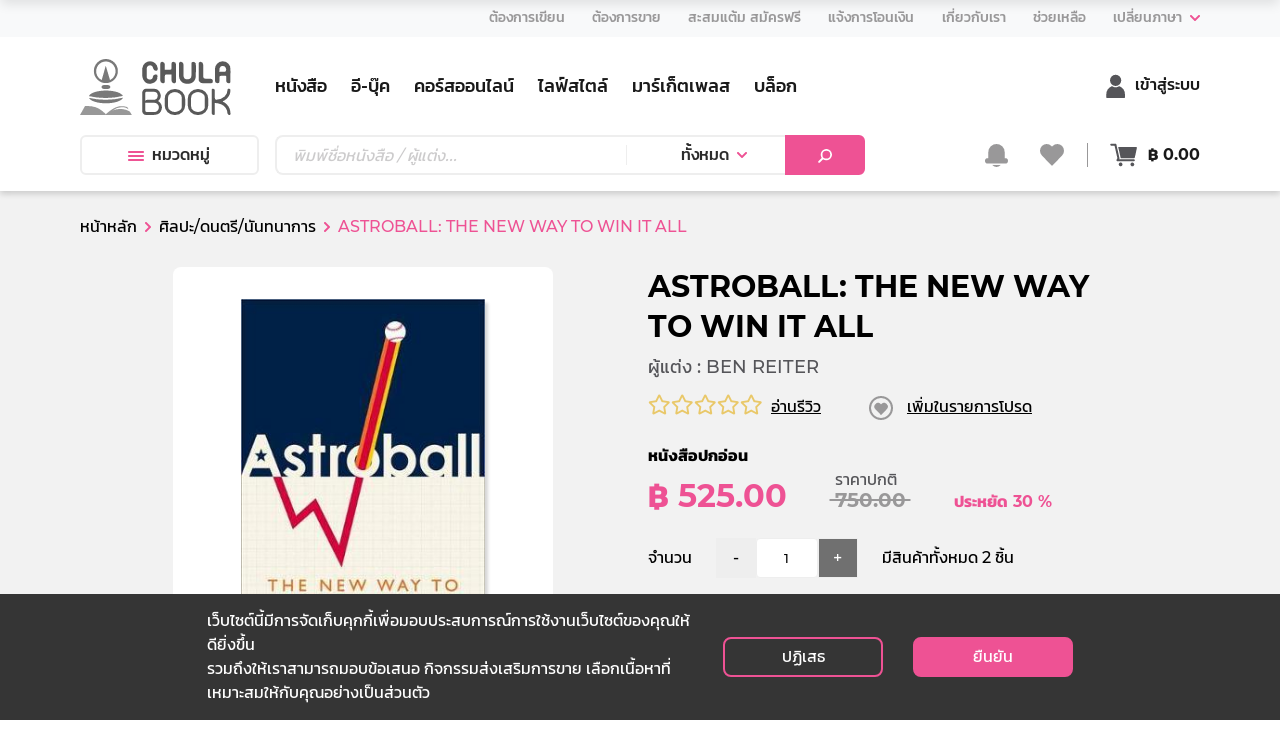

--- FILE ---
content_type: text/css; charset=UTF-8
request_url: https://www.chulabook.com/css/main.css
body_size: 2774
content:
body {
    margin: 0;
    font-family: 'Montserrat', 'Kanit';
    color: #000;
    font-size: 16px;
    line-height: 1.5rem;
}

h1,
h2,
h3,
h4,
h5,
h6 {
    font-family: 'Montserrat', 'Kanit';
}

h1 {
    font-weight: 600;
    font-size: 2.5rem;
    /* text-transform: capitalize; */
    line-height: 3rem;
}

h2 {
    font-weight: 600;
    font-size: 1.875rem;
    text-transform: capitalize;
    line-height: 2.5rem;
}
h1.seo-text {
    font-weight: 600;
    font-size: 1.875rem;
    /* text-transform: capitalize; */
    line-height: 2.5rem;
}
h3 {
    font-weight: 600;
    font-size: 1.5rem;
    text-transform: capitalize;
    line-height: 2rem;
}

h4 {
    font-weight: 600;
    font-size: 1.125rem;
    text-transform: capitalize;
    line-height: 1.5rem;
}

h5 {
    font-weight: 500;
    font-size: 1rem;
    /* text-transform: capitalize; */
    line-height: 1.5rem;
    margin-bottom: 0;
    display: inline-block;
}

h6 {
    font-weight: 500 !important;
    font-size: 1.125rem !important;
    text-transform: capitalize !important;
    line-height: 1.5rem !important;
}

.p-medium {
    font-weight: 500 !important;
    font-size: 1rem !important;
    text-transform: capitalize !important;
    line-height: 1.5rem !important;
    margin-bottom: 0 !important;
    color: #000 !important;
}

.font-semi {
    font-weight: 600 !important;
    text-transform: capitalize !important;
    margin-bottom: 0 !important;
    color: #000 !important;
}

.font-medium {
    font-weight: 500 !important;
    text-transform: capitalize !important;
    margin-bottom: 0 !important;
    color: #000 !important;
}

p {
    font-weight: normal;
    font-size: 1rem;
    text-transform: none;
    line-height: 1.5rem;
}

.table th {
    font-weight: 500 !important;
    font-size: 1rem !important;
    text-transform: capitalize;
    line-height: 1.5rem !important;
    margin-bottom: 0;
    color: #000 !important;
}

.table th,
.table td {
    padding-left: 1rem !important;
    padding-right: 1rem !important;
    vertical-align: middle !important;
}

button.btn {
    font-weight: 500;
}

.box-shadow {
    -webkit-box-shadow: 0px 3px 6px 0px rgba(0, 0, 0, 0.16);
    -moz-box-shadow: 0px 3px 6px 0px rgba(0, 0, 0, 0.16);
    box-shadow: 0px 3px 6px 0px rgba(0, 0, 0, 0.16);
}

.cookieConsent {
    align-items: center !important;
    padding-left: 15% !important;
    padding-right: 15% !important;
}

.cookieConsent>div {
    /*margin-top: 0 !important;*/
}

.button-accept {
    color: #fff !important;
    background-color: #EE5294 !important;
    border: 2px solid !important;
    border-color: #EE5294 !important;
    border-radius: 8px !important;
    font-weight: 400 !important;
}
.e-code-color{
    background-color: #48B2FF!important;
    border-color: #48B2FF!important;
}
.e-code-oli-color{
    border-color: #48B2FF!important;
}

.decline-button {
    color: #fff !important;
    background-color: transparent !important;
    border: 2px solid !important;
    border-color: #EE5294 !important;
    border-radius: 8px !important;
    font-weight: 400 !important;
}

.form-control:focus {
    box-shadow: none;
    outline: none;
}

.input-group-append:focus {
    box-shadow: none;
    outline: none;
}

.form-control {
    transition: all .5s ease;
}

.form-control:focus {
    border-color: #ee5294;
}

.form-control.ebook:focus {
    border-color: #21A371;
}

.form-control.stationary:focus {
    border-color: #DE6B5C;
}

.form-control+.input-group-append .btn-group .btn {
    transition: all .5s ease;
}

.form-control:focus+.input-group-append .btn-group .btn {
    border-color: #ee5294;
}

.form-control.ebook:focus+.input-group-append .btn-group .btn {
    border-color: #21A371;
}

.form-control.stationary:focus+.input-group-append .btn-group .btn {
    border-color: #DE6B5C;
}

.p-14 {
    font-weight: normal;
    font-size: 14px;
    text-transform: none;
    line-height: 1.5rem;
}

.p-12 {
    font-weight: normal;
    font-size: 12px;
    text-transform: none;
    line-height: 1.5rem;
}

a:hover {
    text-decoration: none;
    cursor: pointer;
}

.font-chula {
    font-family: 'CHULALONGKORN';
}

.font-sarabun {
    font-family: 'Sarabun';
}

.navbar {
    padding: 1.25rem 1rem;
}

.navbar-brand {
    padding-top: 0;
    padding-bottom: 0;
}

.main-layout {
    padding-top: 12.5rem;
    min-height: 500px;
    background: #fff;
    /* padding-bottom: 5.5rem; */
}

.row {
    margin-right: -16px;
    margin-left: -16px;
}

.col-1,
.col-2,
.col-3,
.col-4,
.col-5,
.col-6,
.col-7,
.col-8,
.col-9,
.col-10,
.col-11,
.col-12,
.col,
.col-auto,
.col-sm-1,
.col-sm-2,
.col-sm-3,
.col-sm-4,
.col-sm-5,
.col-sm-6,
.col-sm-7,
.col-sm-8,
.col-sm-9,
.col-sm-10,
.col-sm-11,
.col-sm-12,
.col-sm,
.col-sm-auto,
.col-md-1,
.col-md-2,
.col-md-3,
.col-md-4,
.col-md-5,
.col-md-6,
.col-md-7,
.col-md-8,
.col-md-9,
.col-md-10,
.col-md-11,
.col-md-12,
.col-md,
.col-md-auto,
.col-lg-1,
.col-lg-2,
.col-lg-3,
.col-lg-4,
.col-lg-5,
.col-lg-6,
.col-lg-7,
.col-lg-8,
.col-lg-9,
.col-lg-10,
.col-lg-11,
.col-lg-12,
.col-lg,
.col-lg-auto,
.col-xl-1,
.col-xl-2,
.col-xl-3,
.col-xl-4,
.col-xl-5,
.col-xl-6,
.col-xl-7,
.col-xl-8,
.col-xl-9,
.col-xl-10,
.col-xl-11,
.col-xl-12,
.col-xl,
.col-xl-auto {
    padding-right: 16px;
    padding-left: 16px;
}

.text-author {
    font-weight: normal;
    text-transform: capitalize;
    font-size: 1.125rem;
}

.text-color-author {
    color: #555559;
}

.text-price {
    font-weight: bold;
    font-size: 1rem;
}

.text-success {
    color: #48A9A6 !important;
}

.text-default {
    color: rgba(0, 0, 0, 0.9) !important;
}

a.text-default:hover {
    color: #EE5294 !important;
}

.text-pink {
    color: #EE5294 !important;
}

.text-grey {
    color: #595959 !important;
}

.text-light-grey {
    color: #989898 !important;
}

.text-light-pink {
    color: #F8E1EA !important;
}

.bg-pink {
    background-color: #EE5294;
}

.bg-gray {
    background-color: #999899;
}

.bg-light-gray {
    background-color: #eee;
}

.bg-light-pink {
    background-color: #F8E1EA;
}

.bg-gradient {
    background: rgb(238, 82, 148);
    background: -webkit-linear-gradient(left, rgba(238, 82, 148, 1) 0%, rgba(248, 225, 234, 1) 100%);
    background: -o-linear-gradient(left, rgba(238, 82, 148, 1) 0%, rgba(248, 225, 234, 1) 100%);
    background: linear-gradient(to right, rgba(238, 82, 148, 1) 0%, rgba(248, 225, 234, 1) 100%);
}

.nav-link h4 {
    font-weight: 500
}

.nav-item .nav-link:hover {
    color: #ee5294;
}

.navbar-light .nav-link {
    color: rgba(0, 0, 0, 0.9) !important;
    padding-left: .5rem;
}

.navbar-light .nav-link:hover {
    color: #EE5294 !important;
}

.navbar-light .navbar-brand,
.fix-box {
    width: calc(8.33333% + 8.33333% + 36px);
}

.subnav {
    display: flex;
    width: 100%;
}

.subnav+div {
    display: flex;
}

.subnav .flex-control {
    display: flex;
    flex-basis: auto;
    flex-grow: 1;
    align-items: center;
}

.search-box {
    flex-grow: 1;
}

.action-box {
    flex-grow: 1;
}

.bg-gradient-reverse {
    background: rgb(248, 225, 234);
    background: -webkit-linear-gradient(left, rgba(248, 225, 234, 1) 0%, rgba(238, 82, 148, 0.9) 100%);
    background: -o-linear-gradient(left, rgba(248, 225, 234, 1) 0%, rgba(238, 82, 148, 0.9) 100%);
    background: linear-gradient(to right, rgba(248, 225, 234, 1) 0%, rgba(238, 82, 148, 0.9) 100%);
}

.line-breadcrumb div.d-flex {
    border-right: 1px #989898 solid;
}

.line-breadcrumb div.d-flex:last-child {
    border-right: none;
}

.line-breadcrumb div.d-flex:last-child a {
    padding-right: 0 !important;
}

ul.help-bar {
    list-style: none;
    display: inline-flex;
    margin: 0;
}

ul.help-bar li a {
    color: #fff;
}

.btn {
    min-width: 160px;
    padding: 0.375rem 1rem;
}

.btn-small {
    min-width: 120px;
    padding: 0.375rem 1rem;
    font-size: 1rem;
    line-height: 1.5;
    border-radius: 6px;
    min-height: 40px;
    text-align: center;
    vertical-align: middle;
    user-select: none;
}

.btn-lower1200 {
    padding: 0.375rem 1rem;
    font-size: 1rem;
    line-height: 1.5;
    border-radius: 6px;
    min-height: 40px;
    color: #2C2C2C;
    text-align: center;
    vertical-align: middle;
    user-select: none;
    background-color: transparent;
}

.btn-category {
    width: 100%;
    border: 2px #EEEEEE solid;
}

.btn-category:hover {
    /* border:  */
}

.btn.dropdown-toggle.btn-category {
    border-left: none;
    position: relative;
}

.btn.dropdown-toggle.btn-category:after {
    content: url('/images/arrow-down.svg');
    border: none;
    position: absolute;
    top: 4px;
    margin-left: 0.5rem;
}

.btn.dropdown-toggle.btn-category.ebook:after {
    content: url('/images/arrow-downebook.svg');
}

.btn.dropdown-toggle.btn-category.stationary:after {
    content: url('/images/arrow-downstationary.svg');
}

.btn.dropdown-toggle.btn-category:before {
    content: '';
    position: absolute;
    height: calc(100% - 16px);
    top: 8px;
    left: 1px;
    border-left: #EEEEEE 1px solid;
}

.search-box input {
    background-color: #FFFFFF;
    border: 2px #EEEEEE solid;
    border-right: 0;
    border-radius: .5rem;
}

.search-box .dropdown-toggle {
    background-color: #FFFFFF;
    border: 2px #EEEEEE solid;
    border-right: 0;
    border-radius: 0;
    position: relative;
}

.search-box input:after {
    content: '';
    border-left: 1px #EEEEEE solid;
    display: block;
    width: 0;
    height: 50%;
}

.placeholder {
    font-weight: 400;
}

.placeholder::placeholder {
    /* Chrome, Firefox, Opera, Safari 10.1+ */
    color: rgba(153, 152, 153, 0.5);
    font-style: italic;
}

.placeholder:-ms-input-placeholder {
    /* Internet Explorer 10-11 */
    color: rgba(153, 152, 153, 0.5);
    font-style: italic;
}

.placeholder::-ms-input-placeholder {
    /* Microsoft Edge */
    color: rgba(153, 152, 153, 0.5);
    font-style: italic;
}

.btn:focus {
    outline: none;
    box-shadow: none;
}

.upImg,
.upImg-area {
    width: 0;
    position: relative;
    cursor: pointer;
}

.upImg {
    opacity: 0;
    z-index: 1;
    cursor: pointer;
}

.upImg+span {
    position: absolute;
    width: 160px;
    height: 40px;
    left: 0;
    top: 0;
    bottom: 0;
    right: 0;
    z-index: 0;
    text-align: center;
    display: flex;
    align-items: center;
    justify-content: center;
    border: 2px solid #21A371;
    border-radius: 8px;
    cursor: pointer;
}

.upimgbtn {
    width: 160px;
    height: 40px;
    text-align: center;
    display: flex;
    align-items: center;
    justify-content: center;
    border: 2px solid #21A371;
    border-radius: 8px;
    cursor: pointer;
}

.search-box .input-group-text {
    border-left: 1px #EEEEEE solid;
}

.btn-outline-secondary:not(:disabled):not(.disabled):active,
.btn-outline-secondary:not(:disabled):not(.disabled).active,
.show>.btn-outline-secondary.dropdown-toggle {
    color: #000000;
    background-color: #FFFFFF;
    border: none;
}

.btn-disabled {
    color: #999899;
    background-color: #EEEEEE;
    border: 2px solid #EEEEEE;
    cursor: pointer;
}

.btn-disabled:hover {
    color: #999899;
    background-color: #EEEEEE;
    border: 2px solid #EEEEEE;
    cursor: pointer;
}

.btn-disabled-detail {
    color: #F0F0F0;
    background-color: #C2C2C2;
    border: 2px solid #C2C2C2;
    cursor: pointer;
}

.btn-disabled-detail:hover {
    color: #F0F0F0;
    background-color: #C2C2C2;
    border: 2px solid #C2C2C2;
}

.btn-disabled-outline-detail {
    color: #C2C2C2;
    background-color: #FFF;
    border: 2px solid #C2C2C2;
    cursor: pointer;
}

.btn-disabled-outline-detail:hover {
    color: #C2C2C2;
    background-color: #FFF;
    border: 2px solid #C2C2C2;
}

.btn-promotion {
    display: inline-block;
    font-weight: 400;
    color: #2C2C2C;
    text-align: center;
    vertical-align: middle;
    user-select: none;
    padding: 0.375rem 1rem;
    font-size: 1rem;
    line-height: 1.5;
    border-radius: 6px;
    min-height: 40px;
    transition: color 0.15s ease-in-out, background-color 0.15s ease-in-out, border-color 0.15s ease-in-out, box-shadow 0.15s ease-in-out;
}
.error-box {
    padding: 16px 32px;
    border: 1px solid #f44336;
    margin: -32px 10px 10px 10px;
    background-color: #fdecea;
}
.error-page-const {
    height: 80vh;
    width: 100%;
    display: flex;
    justify-content: center;
    align-items: center;
}
.error-page-box {
    width: 50%;
    background-color: #FFFFFF;
    text-align: center;
    padding: 4rem;
}

.error-page-box-ecode {
    width: 100%;
    background-color: #FFFFFF;
    text-align: center;
}

.nav-box-shadow {
    box-shadow: 0px 3px 3px 0px rgba(0, 0, 0, 0.16);
    position: relative;
    display: flex;
    z-index: 2;
}

.header-box-shadow {
    box-shadow: 0px 3px 3px 0px rgba(0, 0, 0, 0.16);
    border-radius: 8px;
    padding: 24px;
    background: #FFF6FA;
    position: relative;

}



.table-box-shadow {
    box-shadow: 0px 3px 3px 0px rgba(0, 0, 0, 0.16);
}

.header-box-shadow .b {
    display: flex;
    flex-direction: column;
    align-items: flex-start;
    gap: 16px;

}


.img-header {
    z-index: 1;
    right: 0;
    bottom: 0;
    position: absolute;
}

.img-header img {
    height: 275px;
}

.table-ecode {
    background-color: #fff;
    width: 100%;
    margin-top: 40px;
    border-radius: 8px;
    border-collapse: collapse;
}

.table-ecode thead tr th {
    height: 40px;
    padding: 24px;
    background: #FFDBEB;
}

.table-ecode thead tr th:first-child {
    border-radius: 8px 0 0 0;
    width: 24px;
}

.table-ecode thead tr th:nth-child(2) {
    width: 180px;
}

.table-ecode thead tr th:nth-child(3) {
    width: 1040px;
}

.table-ecode thead tr th:last-child {
    border-radius: 0 8px 0 0;
    width: 270px;

}

.table-ecode tbody tr td:last-child {
    position: relative;
}

.table-ecode tbody tr td:last-child::before {
    content: '';
    width: 1px;
    height: 235px;
    background: #eee;
    top:0;
    bottom:0;
    left: 0;
    position: absolute;

}

.t {
    justify-content: space-between;
    display: flex;
    width: 100%;
}

.f {
    display: flex;
}

.tbody-ecode tr td {
    padding: 24px;

}

.tbody-ecode tr {
    border-bottom: 1px solid #eee;
}

.text-name {
    font-size: 18px;
    font-style: normal;
    font-weight: 500;
    line-height: 24px;
}

.line {

    padding-left: 24px;
}

.footer-ecode{
    position: fixed;
    bottom: 0;
    left: 0;
    right: 0;
    z-index: 3;
    height: 56px;
    background-color: #FFFFFF;
    display: flex;
 }


--- FILE ---
content_type: text/css; charset=UTF-8
request_url: https://www.chulabook.com/css/style_laptop.css
body_size: 1112
content:
@media (min-width: 1200px) and (max-width: 1367px){
  .container {
    width: 1136px;
    max-width: 1136px;
    padding-right: 8px;
    padding-left: 8px;
  }
  .row {
    margin-right: -8px;
    margin-left: -8px;
  }
  .col-1, .col-2, .col-3, .col-4, .col-5, .col-6, .col-7, .col-8, .col-9, .col-10, .col-11, .col-12, .col, .col-auto, .col-sm-1, .col-sm-2, .col-sm-3, .col-sm-4, .col-sm-5, .col-sm-6, .col-sm-7, .col-sm-8, .col-sm-9, .col-sm-10, .col-sm-11, .col-sm-12, .col-sm, .col-sm-auto, .col-md-1, .col-md-2, .col-md-3, .col-md-4, .col-md-5, .col-md-6, .col-md-7, .col-md-8, .col-md-9, .col-md-10, .col-md-11, .col-md-12, .col-md, .col-md-auto, .col-lg-1, .col-lg-2, .col-lg-3, .col-lg-4, .col-lg-5, .col-lg-6, .col-lg-7, .col-lg-8, .col-lg-9, .col-lg-10, .col-lg-11, .col-lg-12, .col-lg, .col-lg-auto, .col-xl-1, .col-xl-2, .col-xl-3, .col-xl-4, .col-xl-5, .col-xl-6, .col-xl-7, .col-xl-8, .col-xl-9, .col-xl-10, .col-xl-11, .col-xl-12, .col-xl, .col-xl-auto {
    padding-right: 8px;
    padding-left: 8px;
  }
  .col-w-4-mb-2 {
    width: 50%;
  }
  .px-xl-2 {
    padding: 0;
  }
  .test-margin-bottom .mb-3 {
    margin-bottom: 16px !important;
  }
  .input-group {
    width: 95%;
 }
 .col-product-filter {
  flex: 0 0 25%;
  max-width: 25%;
}
.pt-carousel {
  padding-top: 8px;
}

.pb-carousel {
  padding-bottom: 8px;
}

.slide-con-detail>.slick-slider>.slick-prev {
  bottom: 0;
  top: 100%;
  left: unset;
  right: 0;
  transform: translate(-72px, 50px);
}

.slide-con-detail>.slick-slider>.slick-next {
  bottom: 0;
  top: 100%;
  left: unset;
  right: 0;
  transform: translate(-32px, 50px);
}
.slide-con-detail.home>.slick-slider>.slick-prev {
  bottom: 0;
  top: -48px;
  left: unset;
  right: 0;
  transform: translate(-56px, 50px);
}

.slide-con-detail.home>.slick-slider>.slick-next {
  bottom: 0;
  top: -48px;
  left: unset;
  right: 0;
  transform: translate(-16px, 50px);
}
.slickcardmin.recom .slick-list {
  height: 490px;
}

.type-2 .carousel-inner .height-img {
  height: 172px;
}

.carousel-inner .height-img {
  height: 360px;
}
}
@media (min-width: 1201px) {

  .d-block-1200-up {
    display: block;
  }

  .d-block-1200-down {
    display: none;
  }
  .border-left-register{
    border-left: 2px solid #eeeeee;
  }
}

@media (max-width: 1200px) {

  .d-block-1200-up {
    display: none;
  }

  .d-block-1200-down {
    display: block;
  }

}

@media (max-width: 1199px) and (min-width: 992px) {
  .slide-con-detail>.slick-slider>.slick-prev {
    bottom: 0;
    top: 100%;
    left: unset;
    right: 0;
    transform: translate(-72px, 50px);
  }

  .slide-con-detail>.slick-slider>.slick-next {
    bottom: 0;
    top: 100%;
    left: unset;
    right: 0;
    transform: translate(-32px, 50px);
  }
  .slide-con-detail.home>.slick-slider>.slick-prev {
    bottom: 0;
    top: -48px;
    left: unset;
    right: 0;
    transform: translate(-56px, 50px);
  }

  .slide-con-detail.home>.slick-slider>.slick-next {
    bottom: 0;
    top: -48px;
    left: unset;
    right: 0;
    transform: translate(-16px, 50px);
  }

  .box-show-account {
    margin-top: 16px;
  }

  .bg-profile {
    border-bottom-left-radius: 8px;
    border-bottom-right-radius: 8px;
  }

  .type-2 .carousel-inner .height-img {
    height: 144px;
  }

  .carousel-inner .height-img {
    height: 304px;
  }

  .set-shipping1 {
    border: 2px solid #EEEEEE;
    border-right: none;
    border-bottom: none;
    border-top-left-radius: 8px;
    border-bottom-left-radius: 0px;
  }

  .set-shipping2 {
    border: 2px solid #EEEEEE;
    border-bottom: none;
    border-bottom-left-radius: 0px;
    border-top-left-radius: 0px;
    border-bottom-left-radius: 0px;
    border-top-right-radius: 8px;
  }

  .set-shipping3 {
    border: 2px solid #EEEEEE;
    border-top: 2px dashed #EEEEEE;
    border-left: 2px solid #EEEEEE;
    border-right: none;
    border-bottom-left-radius: 8px;
  }

  .set-shipping4 {
    border: 2px solid #EEEEEE;
    border-top: 2px dashed #EEEEEE;
    border-left: 2px solid #EEEEEE;
    border-bottom-right-radius: 8px;
    border-top-right-radius: 0px;
  }

}
@media (max-width:1200px) {
  .navbar-product-1200 {
    display: none;
  }

  .navbar-product-lower1200 {
    display: flex;
  }

  .text-account {
    font-size: 18px;
  }
  .pt-carousel {
    padding-top: 0rem;
}
}


@media (min-width: 1368px) {
  .d-xxl-block {
    display: block !important;
  }
  .d-xxl-flex {
    display: flex !important;
  }
  .d-xxl-none {
    display: none !important;
  }

  .col-xxl-1,
  .col-xxl-2,
  .col-xxl-3,
  .col-xxl-4,
  .col-xxl-5,
  .col-xxl-6,
  .col-xxl-7,
  .col-xxl-8,
  .col-xxl-9,
  .col-xxl-10,
  .col-xxl-11,
  .col-xxl-12 {
    padding-left: 16px;
    padding-right: 16px;
  }

  .col-xxl-1 {
    flex: 0 0 8.333%;
    max-width: 8.333%;
  }

  .col-xxl-2 {
    flex: 0 0 16.667%;
    max-width: 16.667%;
  }

  .col-xxl-3 {
    flex: 0 0 25%;
    max-width: 25%;
  }

  .col-xxl-4 {
    flex: 0 0 33.333%;
    max-width: 33.333%;
  }

  .col-xxl-5 {
    flex: 0 0 41.66666666666667%;
    max-width: 41.66666666666667%;
  }

  .col-xxl-6 {
    flex: 0 0 50%;
    max-width: 50%;
  }

  .col-xxl-7 {
    flex: 0 0 58.33333%;
    max-width: 58.33333%;
  }

  .col-xxl-8 {
    flex: 0 0 66.66666666666667%;
    max-width: 66.66666666666667%;
  }

  .col-xxl-9 {
    flex: 0 0 75%;
    max-width: 75%;
  }

  .col-xxl-10 {
    flex: 0 0 83.3333333%;
    max-width: 83.3333333%;
  }

  .col-xxl-11 {
    flex: 0 0 91.66666666666667%;
    max-width: 91.66666666666667%;
  }

  .col-xxl-12 {
    flex: 0 0 100%;
    max-width: 100%;
  }

  .pl-xxl-2 {
    padding-left: 0.5rem !important;
  }

  .pr-xxl-2 {
    padding-right: 0.5rem !important;
  }

  .px-xxl-2 {
    padding-left: 0.5rem !important;
    padding-right: 0.5rem !important;
  }

  .mt-xxl-0 {
    margin-top: 0 !important;
  }

  .text-account {
    font-size: 18px;
  }

  .slide-con-detail>.slick-slider>.slick-prev {
    bottom: 0;
    top: 100%;
    left: unset;
    right: 0;
    transform: translate(-72px, 50px);
  }

  .slide-con-detail>.slick-slider>.slick-next {
    bottom: 0;
    top: 100%;
    left: unset;
    right: 0;
    transform: translate(-32px, 50px);
  }
  .slide-con-detail.home>.slick-slider>.slick-prev {
    bottom: 0;
    top: -48px;
    left: unset;
    right: 0;
    transform: translate(-56px, 50px);
  }

  .slide-con-detail.home>.slick-slider>.slick-next {
    bottom: 0;
    top: -48px;
    left: unset;
    right: 0;
    transform: translate(-16px, 50px);
  }
}
@media (max-width:1200px){
	.main-layout{
		padding-top: 8px;
	}
}

--- FILE ---
content_type: text/css; charset=UTF-8
request_url: https://www.chulabook.com/css/style_mobile.css
body_size: 897
content:
@media (max-width: 767px) {
    a {
        cursor: pointer;
    }
    .container {
        width: 100%;
        max-width: 100%;
        padding-right: 0 8px;
        padding-left: 0 8px;
    }
    .row {
        margin-right: -8px;
        margin-left: -8px;
    }
    .col-1,
    .col-2,
    .col-3,
    .col-4,
    .col-5,
    .col-6,
    .col-7,
    .col-8,
    .col-9,
    .col-10,
    .col-11,
    .col-12,
    .col,
    .col-auto,
    .col-sm-1,
    .col-sm-2,
    .col-sm-3,
    .col-sm-4,
    .col-sm-5,
    .col-sm-6,
    .col-sm-7,
    .col-sm-8,
    .col-sm-9,
    .col-sm-10,
    .col-sm-11,
    .col-sm-12,
    .col-sm,
    .col-sm-auto,
    .col-md-1,
    .col-md-2,
    .col-md-3,
    .col-md-4,
    .col-md-5,
    .col-md-6,
    .col-md-7,
    .col-md-8,
    .col-md-9,
    .col-md-10,
    .col-md-11,
    .col-md-12,
    .col-md,
    .col-md-auto,
    .col-lg-1,
    .col-lg-2,
    .col-lg-3,
    .col-lg-4,
    .col-lg-5,
    .col-lg-6,
    .col-lg-7,
    .col-lg-8,
    .col-lg-9,
    .col-lg-10,
    .col-lg-11,
    .col-lg-12,
    .col-lg,
    .col-lg-auto,
    .col-xl-1,
    .col-xl-2,
    .col-xl-3,
    .col-xl-4,
    .col-xl-5,
    .col-xl-6,
    .col-xl-7,
    .col-xl-8,
    .col-xl-9,
    .col-xl-10,
    .col-xl-11,
    .col-xl-12,
    .col-xl,
    .col-xl-auto {
        padding-right: 8px;
        padding-left: 8px;
    }
    .test-margin-bottom .mb-3 {
        margin-bottom: 16px !important;
    }
    .manage-account.bd-right {
        border-right: none;
    }
    .btn-bottom-left {
        position: relative;
        bottom: 0;
    }
    .btn-bottom-right {
        position: relative;
        bottom: 0;
        right: auto;
    }
    .col-w-4-mb-2 {
        width: 50%;
    }
    .navbar-brand img {
        height: 32px;
    }
    .navbar-toggler {
        padding: 0.5rem 0.75rem;
        font-size: 1.25rem;
        line-height: 1;
        background-color: transparent;
        border: 2px solid #EEEEEE;
        border-radius: 6px;
        max-width: 40px;
        max-height: 40px;
    }
    i.fas.fa-bars.fa-1x {
        color: #EE5394;
        margin-left: -3px;
    }
    i.button-icon {
        color: #EE5394;
    }
    .form-control {
        height: 40px;
        border: 2px solid #EEEEEE;
        border-radius: 6px;
    }
    .main-layout {
        padding-top: 1rem;
        padding-bottom: 0;
    }
    .mobile-menu-profile {
        list-style: none;
        padding: 0;
    }
    .mobile-menu-profile li {
        padding: 8px 16px;
        background-color: #FFFFFF;
        border-bottom: 1px solid #F8F9FA;
        font-weight: 700;
        cursor: pointer;
        max-height: 56px;
    }
    .mobile-menu-profile .bg-pink {
        background-color: #FCE1EC;
    }
    .mobile-menu-profile li p {
        margin-bottom: 0;
        display: flex;
        align-items: center;
    }
    .mobile-menu-profile li p label {
        margin-bottom: 0;
        padding-left: 8px;
        cursor: pointer;
    }
    .styleSelect select {
        background: transparent;
        width: 100%;
        padding: 0 32px;
        line-height: 1;
        -webkit-appearance: none;
        -moz-appearance: none;
        appearance: none;
    }
    .box-show-account {
        border: none;
    }
    .product-main-grid .product-detail {
        padding: 8px 0 0 0;
        margin-bottom: -8px;
    }
    .carousel-indicators li {
        width: 4px;
        height: 4px;
        border-radius: 2px/14px;
        background-color: #fff;
        opacity: 1;
        transition: width .4s ease-out;
    }
    .carousel-indicators li.active {
        width: 24px;
        background-color: #EE5294;
    }
    html {
        min-width: 768px;
        max-width: 768px;
    }
}

@media (max-width: 765px) {
    .container {
        min-width: 704px;
        max-width: 704px;
        padding-left: 8px;
        padding-right: 8px;
    }
    .col-1,
    .col-2,
    .col-3,
    .col-4,
    .col-5,
    .col-6,
    .col-7,
    .col-8,
    .col-9,
    .col-10,
    .col-11,
    .col-12,
    .col,
    .col-auto,
    .col-sm-1,
    .col-sm-2,
    .col-sm-3,
    .col-sm-4,
    .col-sm-5,
    .col-sm-6,
    .col-sm-7,
    .col-sm-8,
    .col-sm-9,
    .col-sm-10,
    .col-sm-11,
    .col-sm-12,
    .col-sm,
    .col-sm-auto,
    .col-md-1,
    .col-md-2,
    .col-md-3,
    .col-md-4,
    .col-md-5,
    .col-md-6,
    .col-md-7,
    .col-md-8,
    .col-md-9,
    .col-md-10,
    .col-md-11,
    .col-md-12,
    .col-md,
    .col-md-auto,
    .col-lg-1,
    .col-lg-2,
    .col-lg-3,
    .col-lg-4,
    .col-lg-5,
    .col-lg-6,
    .col-lg-7,
    .col-lg-8,
    .col-lg-9,
    .col-lg-10,
    .col-lg-11,
    .col-lg-12,
    .col-lg,
    .col-lg-auto,
    .col-xl-1,
    .col-xl-2,
    .col-xl-3,
    .col-xl-4,
    .col-xl-5,
    .col-xl-6,
    .col-xl-7,
    .col-xl-8,
    .col-xl-9,
    .col-xl-10,
    .col-xl-11,
    .col-xl-12,
    .col-xl,
    .col-xl-auto {
        padding-right: 8px;
        padding-left: 8px;
    }
    .column-rec {
        -ms-flex: 0 0 50%;
        flex: 0 0 50%;
        flex-grow: 0;
        flex-shrink: 0;
        flex-basis: 50%;
        max-width: 50%;
        width: 100%;
        padding: 0.5rem;
    }
}

--- FILE ---
content_type: text/css; charset=UTF-8
request_url: https://www.chulabook.com/css/shimmer.css
body_size: 640
content:
.shimmer {
  background: #f6f7f8;
  background-image: linear-gradient(to right, #f6f7f8 0%, #edeef1 20%, #f6f7f8 40%, #f6f7f8 100%);
  background-repeat: no-repeat;
  
  display: inline-block;
  max-width: 100%;
  position: relative; 
  animation-duration: 1s;
  animation-fill-mode: forwards; 
  animation-iteration-count: infinite;
  animation-name: placeholderShimmer;
  animation-timing-function: linear;
  -webkit-animation-duration: 1s;
  -webkit-animation-fill-mode: forwards; 
  -webkit-animation-iteration-count: infinite;
  -webkit-animation-name: placeholderShimmer;
  -webkit-animation-timing-function: linear;
}
.shimmer.circular{
  border-radius: 50%;
}

@keyframes placeholderShimmer {
  0% {
    background-position: -468px 0;
  }
  
  100% {
    background-position: 468px 0; 
  }
}

--- FILE ---
content_type: text/css; charset=UTF-8
request_url: https://www.chulabook.com/css/blog-edittor.css
body_size: 467
content:

.ck.ck-editor__main>.ck-editor__editable:not(.ck-focused) {
    border-color: var(--ck-color-base-border);
  }
  
  .ck-rounded-corners .ck.ck-editor__main>.ck-editor__editable, .ck.ck-editor__main>.ck-editor__editable.ck-rounded-corners {
    border-radius: var(--ck-border-radius);
    border-top-left-radius: 0;
    border-top-right-radius: 0;
  }
  
  .ck-rounded-corners .ck.ck-editor__editable:not(.ck-editor__nested-editable), .ck.ck-editor__editable:not(.ck-editor__nested-editable).ck-rounded-corners {
    border-radius: var(--ck-border-radius);
  }
  
  .ck.ck-editor__main>.ck-editor__editable {
    background: var(--ck-color-base-background);
    border-radius: 0;
  }
  
  .ck.ck-editor__editable_inline[dir=ltr] {
    text-align: left;
  }
  
  .ck.ck-editor__editable:not(.ck-editor__nested-editable) {
    border-radius: 0;
  }
  
  .ck.ck-editor__editable_inline {
    overflow: auto;
    padding: 0 var(--ck-spacing-standard);
    border: 1px solid transparent;
  }
  .ck.ck-editor__editable .image {
    position: relative;
  }
  
  .ck.ck-editor__editable_inline>:first-child {
    margin-top: var(--ck-spacing-large);
  }
  
  .ck .ck-widget_with-resizer {
    position: relative;
  }
  
  .ck-content .image-style-align-right {
    float: right;
    /* margin-left: var(--ck-image-style-spacing); */
  }
  
  .ck-content .image-style-align-center, .ck-content .image-style-align-left, .ck-content .image-style-align-right, .ck-content .image-style-side {
    max-width: 50%;
  }
  
  .ck-content .image {
    display: table;
    clear: both;
    text-align: center;
    margin: 1em;
  }
  
  .ck .ck-widget {
    outline-width: var(--ck-widget-outline-thickness);
    outline-style: solid;
    outline-color: transparent;
    transition: outline-color var(--ck-widget-handler-animation-duration) var(--ck-widget-handler-animation-curve);
  }
  .ck-content .image.image_resized {
    max-width: 100%;
    display: block;
    box-sizing: border-box;
  }
  
  .ck.ck-editor__editable .image {
    position: relative;
  }
  
  .ck.ck-editor__editable_inline>:last-child {
    margin-bottom: var(--ck-spacing-large);
  }
  .ck.ck-editor__editable .image {
    position: relative;
  }
  
  .ck .ck-widget_with-resizer {
    position: relative;
  }
  
  .ck-content .image {
    display: table;
    clear: both;
    text-align: center;
    margin: 1em auto;
  }
  
  .ck .ck-widget {
    outline-width: var(--ck-widget-outline-thickness);
    outline-style: solid;
    outline-color: transparent;
    transition: outline-color var(--ck-widget-handler-animation-duration) var(--ck-widget-handler-animation-curve);
  }
  .ck-content .image.image_resized img {
    width: 100%;
  }
  
  
  .ck-content .image>img {
    display: block;
    margin: 0 auto;
    max-width: 100%;
    min-width: 50px;
  }
  .ck-content .image-style-align-left {
    float: left;
    margin-right: 1rem;
  }
  

--- FILE ---
content_type: text/css; charset=UTF-8
request_url: https://www.chulabook.com/css/marketplace/shop_slide.css
body_size: -21
content:
.cate.seller .btn-set{
    box-shadow: 0px 3px 6px 0px rgb(0 0 0 / 16%);
    cursor: pointer;
}
.cate.seller img {
    border-radius: 50%;
    overflow: hidden;
}

--- FILE ---
content_type: text/css; charset=UTF-8
request_url: https://www.chulabook.com/css/content-styles.css
body_size: 1780
content:
/*
 * CKEditor 5 (v19.1.1) content styles.
 * Generated on Wed, 03 Jun 2020 05:59:33 GMT.
 * For more information, check out https://ckeditor.com/docs/ckeditor5/latest/builds/guides/integration/content-styles.html
 */

:root {
	--ck-highlight-marker-blue: hsl(201, 97%, 72%);
	--ck-highlight-marker-green: hsl(120, 93%, 68%);
	--ck-highlight-marker-pink: hsl(345, 96%, 73%);
	--ck-highlight-marker-yellow: hsl(60, 97%, 73%);
	--ck-highlight-pen-green: hsl(112, 100%, 27%);
	--ck-highlight-pen-red: hsl(0, 85%, 49%);
	--ck-image-style-spacing: 1.5em;
	--ck-todo-list-checkmark-size: 16px;
}

/* ckeditor5-image\theme\imageresize.css */
.ck-content .image.image_resized {
	max-width: 100%;;
	display: block;;
	box-sizing: border-box;
}
/* ckeditor5-image\theme\imageresize.css */
.ck-content .image.image_resized img {
	width: 100%;;
}
/* ckeditor5-image\theme\imageresize.css */
.ck-content .image.image_resized > figcaption {
	display: block;;
}
/* ckeditor5-image\theme\imagecaption.css */
.ck-content .image > figcaption {
	display: table-caption;;
	caption-side: bottom;;
	word-break: break-word;;
	color: hsl(0, 0%, 20%);;
	background-color: hsl(0, 0%, 97%);;
	padding: .6em;;
	font-size: .75em;;
	outline-offset: -1px;;
}
/* ckeditor5-image\theme\image.css */
.ck-content .image {
	display: table;;
	clear: both;;
	text-align: center;;
	margin: 1em auto;
}
/* ckeditor5-image\theme\image.css */
.ck-content .image > img {
	display: block;;
	margin: 0 auto;;
	max-width: 100%;;
	min-width: 50px;;
}
/* ckeditor5-basic-styles\theme\code.css */
.ck-content code {
	background-color: hsla(0, 0%, 78%, 0.3);;
	padding: .15em;;
	border-radius: 2px;;
}
/* ckeditor5-image\theme\imagestyle.css */
.ck-content .image-style-side,
.ck-content .image-style-align-left,
.ck-content .image-style-align-center,
.ck-content .image-style-align-right {
	max-width: 50%;;
}
/* ckeditor5-image\theme\imagestyle.css */
.ck-content .image-style-side {
	float: right;;
	margin-left: var(--ck-image-style-spacing);;
}
/* ckeditor5-image\theme\imagestyle.css */
.ck-content .image-style-align-left {
	float: left;;
	margin-right: var(--ck-image-style-spacing);;
}
/* ckeditor5-image\theme\imagestyle.css */
.ck-content .image-style-align-center {
	margin-left: auto;;
	margin-right: auto;;
}
/* ckeditor5-image\theme\imagestyle.css */
.ck-content .image-style-align-right {
	float: right;;
	margin-left: var(--ck-image-style-spacing);;
}
/* ckeditor5-block-quote\theme\blockquote.css */
.ck-content blockquote {
	overflow: hidden;;
	padding-right: 1.5em;;
	padding-left: 1.5em;;
	margin-left: 0;;
	margin-right: 0;;
	font-style: italic;;
	border-left: solid 5px hsl(0, 0%, 80%);;
}
/* ckeditor5-block-quote\theme\blockquote.css */
.ck-content[dir="rtl"] blockquote {
	border-left: 0;;
	border-right: solid 5px hsl(0, 0%, 80%);;
}
/* ckeditor5-horizontal-line\theme\horizontalline.css */
.ck-content hr {
	border-width: 1px 0 0;;
	border-style: solid;;
	border-color: hsl(0, 0%, 37%);;
	margin: 0;;
}
/* ckeditor5-table\theme\table.css */
.ck-content .table {
	margin: 1em auto;;
	display: table;
}
/* ckeditor5-table\theme\table.css */
.ck-content .table table {
	border-collapse: collapse;;
	border-spacing: 0;;
	width: 100%;;
	height: 100%;;
	border: 1px double hsl(0, 0%, 70%);
}
/* ckeditor5-table\theme\table.css */
.ck-content .table table td,
.ck-content .table table th {
	min-width: 2em;;
	padding: .4em;;
	border: 1px solid hsl(0, 0%, 75%);;
}
/* ckeditor5-table\theme\table.css */
.ck-content .table table th {
	font-weight: bold;;
	background: hsla(0, 0%, 0%, 5%);;
}
/* ckeditor5-table\theme\table.css */
.ck-content[dir="rtl"] .table th {
	text-align: right;;
}
/* ckeditor5-table\theme\table.css */
.ck-content[dir="ltr"] .table th {
	text-align: left;;
}
/* ckeditor5-media-embed\theme\mediaembed.css */
.ck-content .media {
	clear: both;;
	margin: 1em 0;;
	display: block;;
	min-width: 15em;;
}
/* ckeditor5-list\theme\todolist.css */
.ck-content .todo-list {
	list-style: none;
}
/* ckeditor5-list\theme\todolist.css */
.ck-content .todo-list li {
	margin-bottom: 5px;
}
/* ckeditor5-list\theme\todolist.css */
.ck-content .todo-list li .todo-list {
	margin-top: 5px;;
}
/* ckeditor5-list\theme\todolist.css */
.ck-content .todo-list .todo-list__label > input {
	-webkit-appearance: none;;
	display: inline-block;;
	position: relative;;
	width: var(--ck-todo-list-checkmark-size);;
	height: var(--ck-todo-list-checkmark-size);;
	vertical-align: middle;;
	border: 0;;
	left: -25px;;
	margin-right: -15px;;
	right: 0;;
	margin-left: 0;
}
/* ckeditor5-list\theme\todolist.css */
.ck-content .todo-list .todo-list__label > input::before {
	display: block;;
	position: absolute;;
	box-sizing: border-box;;
	content: '';;
	width: 100%;;
	height: 100%;;
	border: 1px solid hsl(0, 0%, 20%);;
	border-radius: 2px;;
	transition: 250ms ease-in-out box-shadow, 250ms ease-in-out background, 250ms ease-in-out border;;
}
/* ckeditor5-list\theme\todolist.css */
.ck-content .todo-list .todo-list__label > input::after {
	display: block;;
	position: absolute;;
	box-sizing: content-box;;
	pointer-events: none;;
	content: '';;
	left: calc( var(--ck-todo-list-checkmark-size) / 3 );;
	top: calc( var(--ck-todo-list-checkmark-size) / 5.3 );;
	width: calc( var(--ck-todo-list-checkmark-size) / 5.3 );;
	height: calc( var(--ck-todo-list-checkmark-size) / 2.6 );;
	border-style: solid;;
	border-color: transparent;;
	border-width: 0 calc( var(--ck-todo-list-checkmark-size) / 8 ) calc( var(--ck-todo-list-checkmark-size) / 8 ) 0;;
	transform: rotate(45deg);;
}
/* ckeditor5-list\theme\todolist.css */
.ck-content .todo-list .todo-list__label > input[checked]::before {
	background: hsl(126, 64%, 41%);;
	border-color: hsl(126, 64%, 41%);;
}
/* ckeditor5-list\theme\todolist.css */
.ck-content .todo-list .todo-list__label > input[checked]::after {
	border-color: hsl(0, 0%, 100%);;
}
/* ckeditor5-list\theme\todolist.css */
.ck-content .todo-list .todo-list__label .todo-list__label__description {
	vertical-align: middle;;
}
/* ckeditor5-highlight\theme\highlight.css */
.ck-content .marker-yellow {
	background-color: var(--ck-highlight-marker-yellow);;
}
/* ckeditor5-highlight\theme\highlight.css */
.ck-content .marker-green {
	background-color: var(--ck-highlight-marker-green);;
}
/* ckeditor5-highlight\theme\highlight.css */
.ck-content .marker-pink {
	background-color: var(--ck-highlight-marker-pink);;
}
/* ckeditor5-highlight\theme\highlight.css */
.ck-content .marker-blue {
	background-color: var(--ck-highlight-marker-blue);;
}
/* ckeditor5-highlight\theme\highlight.css */
.ck-content .pen-red {
	color: var(--ck-highlight-pen-red);;
	background-color: transparent;;
}
/* ckeditor5-highlight\theme\highlight.css */
.ck-content .pen-green {
	color: var(--ck-highlight-pen-green);;
	background-color: transparent;;
}
/* ckeditor5-page-break\theme\pagebreak.css */
.ck-content .page-break {
	position: relative;;
	clear: both;;
	padding: 5px 0;;
	display: flex;;
	align-items: center;;
	justify-content: center;
}
/* ckeditor5-page-break\theme\pagebreak.css */
.ck-content .page-break::after {
	content: '';;
	position: absolute;;
	border-bottom: 2px dashed hsl(0, 0%, 77%);;
	width: 100%;;
}
/* ckeditor5-page-break\theme\pagebreak.css */
.ck-content .page-break__label {
	position: relative;;
	z-index: 1;;
	padding: .3em .6em;;
	display: block;;
	text-transform: uppercase;;
	border: 1px solid hsl(0, 0%, 77%);;
	border-radius: 2px;;
	font-family: Helvetica, Arial, Tahoma, Verdana, Sans-Serif;;
	font-size: 0.75em;;
	font-weight: bold;;
	color: hsl(0, 0%, 20%);;
	background: hsl(0, 0%, 100%);;
	box-shadow: 2px 2px 1px hsla(0, 0%, 0%, 0.15);;
	-webkit-user-select: none;;
	-moz-user-select: none;;
	-ms-user-select: none;;
	user-select: none;;
}
/* ckeditor5-font\theme\fontsize.css */
.ck-content .text-tiny {
	font-size: .7em;;
}
/* ckeditor5-font\theme\fontsize.css */
.ck-content .text-small {
	font-size: .85em;;
}
/* ckeditor5-font\theme\fontsize.css */
.ck-content .text-big {
	font-size: 1.4em;;
}
/* ckeditor5-font\theme\fontsize.css */
.ck-content .text-huge {
	font-size: 1.8em;;
}
/* ckeditor5-code-block\theme\codeblock.css */
.ck-content pre {
	padding: 1em;;
	color: hsl(0, 0%, 20.8%);;
	background: hsla(0, 0%, 78%, 0.3);;
	border: 1px solid hsl(0, 0%, 77%);;
	border-radius: 2px;;
	text-align: left;;
	direction: ltr;;
	tab-size: 4;;
	white-space: pre-wrap;;
	font-style: normal;;
	min-width: 200px;
}
/* ckeditor5-code-block\theme\codeblock.css */
.ck-content pre code {
	background: unset;;
	padding: 0;;
	border-radius: 0;;
}
@media print {
	/* ckeditor5-page-break\theme\pagebreak.css */
	.ck-content .page-break {
		padding: 0;
	}
	/* ckeditor5-page-break\theme\pagebreak.css */
	.ck-content .page-break::after {
		display: none;;
	}
}

--- FILE ---
content_type: text/css; charset=UTF-8
request_url: https://www.chulabook.com/css/style_prodetail_only.css
body_size: -105
content:
.navbar-main{
    position: absolute !important;
}
.navbar-product.show{
    
}

--- FILE ---
content_type: text/css; charset=UTF-8
request_url: https://www.chulabook.com/mobile/css/dashboard.css
body_size: 1150
content:
/* fix area */

.on-footer {
    position: fixed;
    bottom: 0;
}

.h-152px {
    height: 152px;
}


/*  */

.bg-dashboard {
    background-image: url('/mobile/image/banner/bg-dashboard-port.png');
    background-size: cover;
    background-position: top center;
    background-repeat: no-repeat;
    width: 100%;
    height: 220px;
    position: relative;
}

@media screen and (max-device-width:812px) and (orientation: landscape) {
    .bg-dashboard {
        background-image: url('/mobile/image/banner/bg-dashboard.png');
        background-size: cover;
        background-position: left;
        background-repeat: no-repeat;
        width: 100%;
        height: 220px;
    }
}

.info-user-img {
    display: flex;
    padding-top: 28px;
}

.img-circle-dashboard {
    height: 64px;
    width: 64px;
    border-radius: 50%;
    border: 2px solid #ffffff;
    object-fit: cover;
    object-position: center;
}

.dashboard-menu-arae {
    background-color: #FFFFFF;
    border-radius: 8px;
    -webkit-box-shadow: 0 4px 6px -1px rgba(0, 0, 0, 0.1), 0 2px 4px 1px rgba(0, 0, 0, 0.06);
    -moz-box-shadow: 0 4px 6px -1px rgba(0, 0, 0, 0.1), 0 2px 4px 1px rgba(0, 0, 0, 0.06);
    box-shadow: 0 4px 6px -1px rgba(0, 0, 0, 0.1), 0 2px 4px 1px rgba(0, 0, 0, 0.06);
    padding: 16px;
    margin-top: -20px;
}


/* dashboard */

.col-dashboard {
    -ms-flex: 0 0 25%;
    flex: 0 0 25%;
    max-width: 25%;
    position: relative;
    width: 100%;
    padding: 0 4px;
    margin-bottom: 6px;
}

@media screen and (max-device-width:812px) and (orientation: landscape) {
    .col-dashboard {
        -ms-flex: 0 0 12.5;
        flex: 0 0 12.5%;
        max-width: 12.5%;
        position: relative;
        width: 100%;
        padding: 0 4px;
    }
}

.dashboard-list-link {
    display: flex;
    justify-content: space-between;
    /* padding: 16px 0; */
    border-bottom: 1px solid #EEEEEE;
    margin-right: -20px;
    padding-right: 20px;
    height: 56px;
}

.dashboard-list-link:last-child {
    border-bottom: none;
}

.chage-pass {
    z-index: 4;
    position: fixed;
    top: 0;
    left: 0;
    right: 0;
    bottom: 0;
}

.information-list-link {
    display: flex;
    justify-content: space-between;
    padding: 16px 0;
    border-bottom: 1px solid #EEEEEE;
    margin-right: -20px;
    margin-left: -20px;
    padding-left: 20px;
    padding-right: 20px;
}

.information-list-link:last-child {
    border-bottom: none;
}

.information-name {
    position: fixed;
    bottom: 0;
    top: 0;
    left: 0;
    right: 0;
    height: 100vh;
    width: 100%;
    background-color: #FFFFFF;
    z-index: 6;
    visibility: hidden;
    opacity: 0;
}

.information-name.show {
    visibility: visible;
    opacity: 1;
}

.btn-close-left {
    position: absolute;
    left: 20px;
    top: 20px;
    width: 20px;
    height: 20px;
    opacity: 1;
}

.btn-close-left:hover {
    opacity: 0.3;
}

.btn-close-left:before,
.btn-close-left:after {
    position: absolute;
    left: 7px;
    content: ' ';
    height: 20px;
    width: 2px;
    background-color: #333;
}

.btn-close-left:before {
    transform: rotate(45deg);
}

.btn-close-left:after {
    transform: rotate(-45deg);
}


/* cart nav */

.help-nav {
    height: 152px;
    background: #E7F3EE url('/mobile/image/banner/helper-port.png');
    background-position: right top;
    background-size: contain;
    background-repeat: no-repeat;
    display: -ms-flexbox;
    -ms-flex-wrap: wrap;
    flex-wrap: wrap;
    -ms-flex-align: center;
    align-items: center;
    display: flex;
    padding: .5rem 1rem;
}

.help-nav-title {
    margin: auto;
}

.help-nav-title>h4 {
    margin: auto;
}

.help-nav-back {
    margin-left: -14px;
}

@media screen and (max-device-width:812px) and (orientation: landscape) {
    .help-nav {
        background: #E7F3EE url('/mobile/image/banner/helper.png');
        background-position: right top;
        background-size: contain;
        background-repeat: no-repeat;
    }
}

.help-list {
    display: flex;
    justify-content: space-between;
    border-radius: 0;
    margin: 0 -20px;
    padding: 16px 20px;
    background-color: #FFFFFF;
    border-bottom: 1px solid #EEEEEE;
}

.help-list:last-child {
    border-bottom: none;
}

.w-24px {
    width: 24px;
}

.shadow-likecard {
    -webkit-box-shadow: 0 4px 6px -1px rgba(0, 0, 0, 0.1), 0 2px 4px 1px rgba(0, 0, 0, 0.06);
    -moz-box-shadow: 0 4px 6px -1px rgba(0, 0, 0, 0.1), 0 2px 4px 1px rgba(0, 0, 0, 0.06);
    box-shadow: 0 4px 6px -1px rgba(0, 0, 0, 0.1), 0 2px 4px 1px rgba(0, 0, 0, 0.06);
}


/* btn address */

.box-address {
    border: 1px solid transparent;
    border-radius: 8px;
    height: 40px;
    display: flex;
    justify-content: space-between;
}

.btn-address {
    border: 1px solid #EEEEEE;
    width: 100%;
    height: 100%;
    color: #000000;
    display: flex;
    justify-content: center;
    align-items: center;
}

.btn-address.left {
    border-bottom-left-radius: 8px;
    border-top-left-radius: 8px;
}

.btn-address.right {
    border-bottom-right-radius: 8px;
    border-top-right-radius: 8px;
}

.btn-address.active {
    background-color: #EE5294;
    color: #ffffff;
}

.h-110px {
    height: 110px !important;
}

.pt-108px {
    padding-top: 108px !important;
}


/* cookie */

.box-cookie {
    display: flex;
    width: 100%;
    flex: 1 0 80% !important;
}

.cookieConsent .btn {
    width: 100%;
    flex: 1 0 0 !important;
    margin: 6px 15px !important;
}


/* fix p/m */

.mx-less4px {
    margin-left: -4px;
    margin-right: -4px;
}

--- FILE ---
content_type: text/css; charset=UTF-8
request_url: https://www.chulabook.com/mobile/css/datetime.css
body_size: 879
content:
/*!
 * https://github.com/YouCanBookMe/react-datetime
 */

.rdt {
    position: relative;
}

.rdtPicker {
    display: none;
    position: absolute;
    min-width: 96px;
    max-width: 250px;
    padding: 4px;
    margin-top: 1px;
    z-index: 99999 !important;
    background: #fff;
    box-shadow: 0 1px 3px rgba(0, 0, 0, .1);
    border: 1px solid #f9f9f9;
}

.rdtOpen .rdtPicker {
    display: block;
}

.rdtStatic .rdtPicker {
    box-shadow: none;
    position: static;
}

.rdtPicker .rdtTimeToggle {
    text-align: center;
}

.rdtPicker table {
    width: 100%;
    margin: 0;
}

.rdtPicker td,
.rdtPicker th {
    text-align: center;
    height: 28px;
}

.rdtPicker td {
    cursor: pointer;
}

.rdtPicker td.rdtDay:hover,
.rdtPicker td.rdtHour:hover,
.rdtPicker td.rdtMinute:hover,
.rdtPicker td.rdtSecond:hover,
.rdtPicker .rdtTimeToggle:hover {
    background: #eeeeee;
    cursor: pointer;
}

.rdtPicker td.rdtOld,
.rdtPicker td.rdtNew {
    color: #999999;
}

.rdtPicker td.rdtToday {
    position: relative;
}

.rdtPicker td.rdtToday:before {
    content: '';
    display: inline-block;
    border-left: 7px solid transparent;
    border-bottom: 7px solid #428bca;
    border-top-color: rgba(0, 0, 0, 0.2);
    position: absolute;
    bottom: 4px;
    right: 4px;
}

.rdtPicker td.rdtActive,
.rdtPicker td.rdtActive:hover {
    background-color: #428bca;
    color: #fff;
    text-shadow: 0 -1px 0 rgba(0, 0, 0, 0.25);
}

.rdtPicker td.rdtActive.rdtToday:before {
    border-bottom-color: #fff;
}

.rdtPicker td.rdtDisabled,
.rdtPicker td.rdtDisabled:hover {
    background: none;
    color: #999999;
    cursor: not-allowed;
}

.rdtPicker td span.rdtOld {
    color: #999999;
}

.rdtPicker td span.rdtDisabled,
.rdtPicker td span.rdtDisabled:hover {
    background: none;
    color: #999999;
    cursor: not-allowed;
}

.rdtPicker th {
    border-bottom: 1px solid #f9f9f9;
}

.rdtPicker .dow {
    width: 14.2857%;
    border-bottom: none;
    cursor: default;
}

.rdtPicker th.rdtSwitch {
    width: 100px;
}

.rdtPicker th.rdtNext,
.rdtPicker th.rdtPrev {
    font-size: 21px;
    vertical-align: top;
}

.rdtPrev span,
.rdtNext span {
    display: block;
    -webkit-touch-callout: none;
    /* iOS Safari */
    -webkit-user-select: none;
    /* Chrome/Safari/Opera */
    -khtml-user-select: none;
    /* Konqueror */
    -moz-user-select: none;
    /* Firefox */
    -ms-user-select: none;
    /* Internet Explorer/Edge */
    user-select: none;
}

.rdtPicker th.rdtDisabled,
.rdtPicker th.rdtDisabled:hover {
    background: none;
    color: #999999;
    cursor: not-allowed;
}

.rdtPicker thead tr:first-child th {
    cursor: pointer;
}

.rdtPicker thead tr:first-child th:hover {
    background: #eeeeee;
}

.rdtPicker tfoot {
    border-top: 1px solid #f9f9f9;
}

.rdtPicker button {
    border: none;
    background: none;
    cursor: pointer;
}

.rdtPicker button:hover {
    background-color: #eee;
}

.rdtPicker thead button {
    width: 100%;
    height: 100%;
}

td.rdtMonth,
td.rdtYear {
    height: 50px;
    width: 25%;
    cursor: pointer;
}

td.rdtMonth:hover,
td.rdtYear:hover {
    background: #eee;
}

.rdtCounters {
    display: inline-block;
}

.rdtCounters>div {
    float: left;
}

.rdtCounter {
    height: 100px;
}

.rdtCounter {
    width: 40px;
}

.rdtCounterSeparator {
    line-height: 100px;
}

.rdtCounter .rdtBtn {
    height: 40%;
    line-height: 40px;
    cursor: pointer;
    display: block;
    -webkit-touch-callout: none;
    /* iOS Safari */
    -webkit-user-select: none;
    /* Chrome/Safari/Opera */
    -khtml-user-select: none;
    /* Konqueror */
    -moz-user-select: none;
    /* Firefox */
    -ms-user-select: none;
    /* Internet Explorer/Edge */
    user-select: none;
}

.rdtCounter .rdtBtn:hover {
    background: #eee;
}

.rdtCounter .rdtCount {
    height: 20%;
    font-size: 1.2em;
}

.rdtMilli {
    vertical-align: middle;
    padding-left: 8px;
    width: 48px;
}

.rdtMilli input {
    width: 100%;
    font-size: 1.2em;
    margin-top: 37px;
}

.rdtTime td {
    cursor: default;
}

--- FILE ---
content_type: text/css; charset=UTF-8
request_url: https://www.chulabook.com/mobile/css/home.css
body_size: 9474
content:
body {
    margin: 0;
    font-family: 'Montserrat', 'Kanit' !important;
    color: #000000;
    font-size: 16px;
    line-height: 1.5rem;
   
}

h1,
h2,
h3,
h4,
h5 {
    font-family: 'Montserrat', 'Kanit';
}

h1 {
    font-weight: 500;
    font-size: 2rem;
    text-transform: capitalize;
    line-height: 2.5rem;
}


/* 32/40 */

h2 {
    font-weight: 500;
    font-size: 1.5rem;
    text-transform: capitalize;
    line-height: 2rem;
}


/* 24/32 */

h3 {
    font-weight: 500;
    font-size: 1.125rem;
    text-transform: capitalize;
    line-height: 1.5rem;
}


/* 18/24 */

h4 {
    font-weight: 500;
    font-size: 1rem;
    text-transform: capitalize;
    line-height: 1.5rem;
}


/* 16/24 */

h5 {
    font-weight: 500;
    font-size: 0.875rem;
    text-transform: capitalize;
    line-height: 1.25rem;
    margin-bottom: 0;
}


/* 14/20 */

h6 {
    font-weight: 500;
    font-size: 0.75rem;
    text-transform: capitalize;
    line-height: 1.25rem;
    margin-bottom: 0;
}


/* 12/20 */

p {
    font-family: 'Montserrat', 'Kanit' !important;
    font-weight: normal;
    font-size: 1rem;
    text-transform: none;
    line-height: 1.5rem;
}

.h20,
.font-20 {
    font-size: 20px !important;
}

.p-14 {
    font-weight: normal;
    font-size: 14px;
    text-transform: none;
    line-height: 1.5rem;
}

.p-medium {
    font-weight: 500;
}

.font-18 {
    font-size: 18px;
}

.font-16 {
    font-size: 16px;
}

.text-14 {
    font-size: 14px;
}

.font-12 {
    font-size: 12px;
}

.p-12 {
    font-weight: normal;
    font-size: 12px;
    text-transform: none;
    line-height: 1rem;
}

.p-10 {
    font-weight: normal;
    font-size: 10px !important;
    text-transform: none;
    line-height: 1rem;
}

a {
    color: inherit;
}

a:hover {
    text-decoration: none;
    cursor: pointer;
}

.font-chula {
    font-family: 'CHULALONGKORN';
}

.font-sarabun {
    font-family: 'Sarabun';
}

.navbar-brand {
    padding-top: 0;
    padding-bottom: 0;
}

.main-layout {
    padding-top: 1rem;
    padding-bottom: 5.5rem;
}

.row {
    margin-right: -20px;
    margin-left: -20px;
}

.col-1,
.col-2,
.col-3,
.col-4,
.col-5,
.col-6,
.col-7,
.col-8,
.col-9,
.col-10,
.col-11,
.col-12,
.col,
.col-auto,
.col-sm-1,
.col-sm-2,
.col-sm-3,
.col-sm-4,
.col-sm-5,
.col-sm-6,
.col-sm-7,
.col-sm-8,
.col-sm-9,
.col-sm-10,
.col-sm-11,
.col-sm-12,
.col-sm,
.col-sm-auto,
.col-md-1,
.col-md-2,
.col-md-3,
.col-md-4,
.col-md-5,
.col-md-6,
.col-md-7,
.col-md-8,
.col-md-9,
.col-md-10,
.col-md-11,
.col-md-12,
.col-md,
.col-md-auto,
.col-lg-1,
.col-lg-2,
.col-lg-3,
.col-lg-4,
.col-lg-5,
.col-lg-6,
.col-lg-7,
.col-lg-8,
.col-lg-9,
.col-lg-10,
.col-lg-11,
.col-lg-12,
.col-lg,
.col-lg-auto,
.col-xl-1,
.col-xl-2,
.col-xl-3,
.col-xl-4,
.col-xl-5,
.col-xl-6,
.col-xl-7,
.col-xl-8,
.col-xl-9,
.col-xl-10,
.col-xl-11,
.col-xl-12,
.col-xl,
.col-xl-auto {
    padding-right: 20px;
    padding-left: 20px;
}

.text-publisher {
    font-weight: normal;
    font-size: 10px;
    text-transform: none;
    line-height: 1rem;
    margin: 0;
    color: #555559;
}

.text-author {
    font-weight: normal;
    text-transform: capitalize;
    display: -webkit-box;
    -webkit-line-clamp: 1;
    -webkit-box-orient: vertical;
    overflow: hidden;
}

.text-color-author {
    color: #555559;
}

.text-title-news {
    color: #000000;
    text-transform: capitalize;
    margin-bottom: .5rem;
    height: 40px;
}

.text-content-news.mobile-editor {
    padding-top: 6px;
    height: 40px;
    overflow: hidden;
}

.text-content-news.mobile-editor p,
.text-date-news.mobile-editor p {
    font-family: 'Montserrat', 'Kanit' !important;
    font-size: 12px !important;
    line-height: 16px !important;
    color: #555559;
    margin-bottom: .5rem;
}

.text-content-news,
.text-date-news {
    font-size: 12px;
    line-height: 16px;
    color: #555559;
    margin-bottom: .5rem;
}

.text-price {
    font-weight: 500;
    font-size: 1rem;
}

.text-name-of-book {
    font-weight: 500;
    text-transform: capitalize;
    margin: 0;
    color: #000000;
}

.text-title-news,
.text-content-news,
.text-name-of-book,
.text-content-news.mobile-editor p {
    display: -webkit-box;
    -webkit-line-clamp: 2;
    -webkit-box-orient: vertical;
    overflow: hidden;
}

.text-black {
    color: #000000;
}

.text-success {
    color: #48A9A6 !important;
}

.text-default {
    color: rgba(0, 0, 0, 0.9) !important;
}

a.text-default:hover {
    color: #EE5294 !important;
}

.text-disable {
    color: #999899;
}
.text-disable span {
    font-weight: bold;
}

.text-pink {
    color: #EE5294 !important;
}

.text-course {
    color: #155FCF !important;
}
.text-course-ecode {
    color: #48B2FF !important;
}

.text-grey {
    color: #595959 !important;
}

.text-green {
    color: #21A371 !important;
}

.text-light-grey {
    color: #989898 !important;
}

.text-light-pink {
    color: #F8E1EA !important;
}

.text-red {
    color: #DE5C6E;
}

.text-pink-onsale {
    color: #F2B7CD;
}

.text-ebook {
    color: #21A371 !important;
}

.text-course {
    color: #155FCF !important;
}
.text-course-code {
    color: #48B2FF !important;
}

.text-stationery {
    color: #DE6B5C !important;
}

.text-trash {
    color: #707070;
}

.bg-pink {
    background-color: #EE5294;
}

.bg-gray {
    background-color: #595959;
}

.bg-green {
    background-color: #C5E3D1;
}

.bg-course {
    background-color: #B2DBF5;
}

.bg-light-gray {
    background-color: #eee;
}

.bg-light-pink {
    background-color: #F8E1EA;
}

.bg-light-less-gray {
    background-color: #F8F9FA !important;
}

.bg-seawrite {
    background: linear-gradient(180deg, rgba(222, 107, 92, 1) 0%, rgba(230, 245, 239, 1) 100%);
}

.bg-novel {
    background: linear-gradient(180deg, rgba(233, 201, 105, 1) 0%, rgba(254, 232, 237, 1) 100%);
}

.bg-gradient {
    background: rgb(238, 82, 148);
    background: -webkit-linear-gradient(left, rgba(238, 82, 148, 1) 0%, rgba(248, 225, 234, 1) 100%);
    background: -o-linear-gradient(left, rgba(238, 82, 148, 1) 0%, rgba(248, 225, 234, 1) 100%);
    background: linear-gradient(to right, rgba(238, 82, 148, 1) 0%, rgba(248, 225, 234, 1) 100%);
}

.navbar-light .nav-link {
    color: rgba(0, 0, 0, 0.9) !important;
}

.navbar-light .nav-link:hover {
    color: #EE5294 !important;
}

.navbar-light .navbar-brand,
.fix-box {
    width: calc(8.33333% + 8.33333% + 36px);
}

.subnav {
    display: flex;
    width: 100%;
}

.subnav+div {
    display: flex;
}

.subnav .flex-control {
    display: flex;
    flex-basis: auto;
    flex-grow: 1;
    align-items: center;
}

.search-box {
    flex-grow: 1;
}

.action-box {
    flex-grow: 1;
}

.bg-gradient-reverse {
    background: rgb(248, 225, 234);
    background: -webkit-linear-gradient(left, rgba(248, 225, 234, 1) 0%, rgba(238, 82, 148, 0.9) 100%);
    background: -o-linear-gradient(left, rgba(248, 225, 234, 1) 0%, rgba(238, 82, 148, 0.9) 100%);
    background: linear-gradient(to right, rgba(248, 225, 234, 1) 0%, rgba(238, 82, 148, 0.9) 100%);
}

.line-breadcrumb div.d-flex {
    border-right: 1px #989898 solid;
}

.line-breadcrumb div.d-flex:last-child {
    border-right: none;
}

.line-breadcrumb div.d-flex:last-child a {
    padding-right: 0 !important;
}

ul.help-bar {
    list-style: none;
    display: inline-flex;
    margin: 0;
}

ul.help-bar li a {
    color: #fff;
}

.btn {
    font-weight: 600;
    color: #212529;
    min-width: 160px;
    padding: 0.375rem 1rem;
}

.btn-nonw {
    font-weight: 600;
    color: #212529;
    min-width: 1px;
    padding: 0.375rem 1rem;
    border-radius: 4px;
    display: flex;
    justify-content: center;
    align-items: center;
    max-height: 48px;
}

.btn-small {
    font-weight: 600;
    min-width: 120px;
    padding: 0.375rem 1rem;
    border-radius: 4px;
    text-align: center;
}

.btn-status-return {
    background-color: #EEEEEE;
    border-radius: 16px;
    color: #000000;
    font-size: 12px;
    padding: 2px 16px;
}

.btn-border-pink {
    border: 2px solid #EE5294;
}

.btn-category {
    width: 100%;
    border: 2px #EEEEEE solid;
}

.search-box input {
    background-color: #FFFFFF;
    border: 2px #EEEEEE solid;
    border-right: 0;
    border-radius: .5rem;
}

.search-box .dropdown-toggle {
    background-color: #FFFFFF;
    border: 2px #EEEEEE solid;
    border-right: 0;
    border-radius: 0;
    position: relative;
}

.search-box input:after {
    content: '';
    border-left: 1px #EEEEEE solid;
    display: block;
    width: 0;
    height: 50%;
}

.search-box .input-group-text {
    border-left: 1px #EEEEEE solid;
}

.btn-outline-secondary:not(:disabled):not(.disabled):active,
.btn-outline-secondary:not(:disabled):not(.disabled).active,
.show>.btn-outline-secondary.dropdown-toggle {
    color: #000000;
    background-color: #FFFFFF;
    border: none;
}

.btn-disabled {
    color: #999899;
    background-color: #EEEEEE;
    border: 2px solid #EEEEEE;
    cursor: pointer;
}

.btn-disabled:hover {
    color: #999899;
    background-color: #EEEEEE;
    border: 2px solid #EEEEEE;
    cursor: pointer;
}

.btn-disabled-detail {
    color: #F0F0F0;
    background-color: #C2C2C2;
    border: 2px solid #C2C2C2;
    cursor: pointer;
}

.btn-disabled-detail:hover {
    color: #F0F0F0;
    background-color: #C2C2C2;
    border: 2px solid #C2C2C2;
}

.btn-disabled-outline-detail {
    color: #C2C2C2;
    background-color: #FFF;
    border: 2px solid #C2C2C2;
    cursor: pointer;
}

.btn-disabled-outline-detail:hover {
    color: #C2C2C2;
    background-color: #FFF;
    border: 2px solid #C2C2C2;
}

.btn-promotion {
    display: inline-block;
    font-weight: 400;
    color: #2C2C2C;
    text-align: center;
    vertical-align: middle;
    user-select: none;
    padding: 0.375rem 1rem;
    font-size: 1rem;
    line-height: 1.5;
    border-radius: 6px;
    min-height: 40px;
    transition: color 0.15s ease-in-out, background-color 0.15s ease-in-out, border-color 0.15s ease-in-out, box-shadow 0.15s ease-in-out;
}

.btn-ebook {
    color: #fff;
    background-color: #21A371;
    border: 2px solid;
    border-color: #21A371;
}

.btn-ebook:hover {
    color: #fff;
    background-color: #197F57;
    border-color: #197F57;
}


/* .btn-ebook:focus,
  .btn-ebook.focus {
    box-shadow: 0 0 0 0.2rem rgba(227, 116, 159, 0.5);
  } */

.btn-ebook:not(:disabled):not(.disabled):active,
.btn-ebook:not(:disabled):not(.disabled).active,
.show>.btn-ebook.dropdown-toggle {
    color: #fff;
    background-color: #165F41;
    border-color: #165F41;
}

.btn-ebook:not(:disabled):not(.disabled):active:focus,
.btn-ebook:not(:disabled):not(.disabled).active:focus,
.show>.btn-ebook.dropdown-toggle:focus {
    /*  box-shadow: 0 0 0 0.2rem rgba(227, 116, 159, 0.5); */
}

.btn-outline-ebook {
    color: #21A371;
    background-color: #FFFFFF;
    border: 2px solid;
    border-color: #21A371;
}

.btn-outline-ebook:hover {
    color: #21A371;
    background-color: #E6F5EF;
    border-color: #21A371;
}

.btn-outline-ebook:not(:disabled):not(.disabled):active,
.btn-outline-ebook:not(:disabled):not(.disabled).active,
.show>.btn-outline-ebook.dropdown-toggle {
    color: #21A371;
    background-color: #9CD8BD;
    border-color: #21A371;
}

.btn-outline-ebook:not(:disabled):not(.disabled):active:focus,
.btn-outline-ebook:not(:disabled):not(.disabled).active:focus,
.show>.btn-outline-ebook.dropdown-toggle:focus {
    /*  box-shadow: 0 0 0 0.2rem rgba(227, 116, 159, 0.5); */
}

.btn-stationery {
    color: #fff;
    background-color: #DE6B5C;
    border: 2px solid;
    border-color: #DE6B5C;
}

.btn-stationery:hover {
    color: #fff;
    background-color: #D35A45;
    border-color: #D35A45;
}


/* .btn-stationery:focus,
  .btn-stationery.focus {
    box-shadow: 0 0 0 0.2rem rgba(227, 116, 159, 0.5);
  } */

.min-38 {
    min-height: 38px;
    height: 38px;
    width: 100%;
}

.btn-stationery:not(:disabled):not(.disabled):active,
.btn-stationery:not(:disabled):not(.disabled).active,
.show>.btn-stationery.dropdown-toggle {
    color: #fff;
    background-color: #C1513F;
    border-color: #C1513F;
}

.btn-stationery:not(:disabled):not(.disabled):active:focus,
.btn-stationery:not(:disabled):not(.disabled).active:focus,
.show>.btn-stationery.dropdown-toggle:focus {
    /*  box-shadow: 0 0 0 0.2rem rgba(227, 116, 159, 0.5); */
}

.btn-outline-stationery {
    color: #DE6B5C;
    background-color: #ffffff;
    border: 2px solid;
    border-color: #DE6B5C;
}

.btn-outline-stationery:hover {
    color: #DE6B5C;
    background-color: #FCEDEE;
    border-color: #DE6B5C;
}


/* .btn-outline-stationery:focus,
  .btn-outline-stationery.focus {
    box-shadow: 0 0 0 0.2rem rgba(227, 116, 159, 0.5);
  } */

.btn-outline-stationery:not(:disabled):not(.disabled):active,
.btn-outline-stationery:not(:disabled):not(.disabled).active,
.show>.btn-outline-stationery.dropdown-toggle {
    color: #fff;
    background-color: #E3A4A0;
    border-color: #DE6B5C;
}

.btn-outline-stationery:not(:disabled):not(.disabled):active:focus,
.btn-outline-stationery:not(:disabled):not(.disabled).active:focus,
.show>.btn-outline-stationery.dropdown-toggle:focus {
    /*  box-shadow: 0 0 0 0.2rem rgba(227, 116, 159, 0.5); */
}


/* all space fix */

.w-72px {
    width: 72px !important;
    max-width: 72px !important;
}

.w-56px {
    width: 56px;
}

.padding-top-for-box {
    margin-top: 109px;
}

.space-for-nav {
    padding-bottom: 88px;
}

.delete-container {}

.space-slick {
    width: 100%;
}

.footer-space {
    height: 82px;
}


/* navbar */

.navbar-first {
    position: fixed;
    top: 0;
    right: 0;
    left: 0;
    z-index: 5;
    height: 56px;
    background-color: #FFFFFF;
    -webkit-box-shadow: 0 2px 2px -2px rgba(0, 0, 0, .2);
    -moz-box-shadow: 0 2px 2px -2px rgba(0, 0, 0, .2);
    box-shadow: 0 2px 2px -2px rgba(0, 0, 0, .2);
    display: flex;
    justify-content: space-between;
    padding-left: 20px;
    padding-right: 20px;
}

.navbar-first-h {
    position: fixed;
    top: 0;
    right: 0;
    left: 0;
    z-index: 6;
    height: 64px;
    background-color: #FFFFFF;
    -webkit-box-shadow: 0 2px 2px -2px rgba(0, 0, 0, .2);
    -moz-box-shadow: 0 2px 2px -2px rgba(0, 0, 0, .2);
    box-shadow: 0 2px 2px -2px rgba(0, 0, 0, .2);
    display: flex;
    justify-content: space-between;
    padding-left: 20px;
    padding-right: 20px;
    transform: translateZ(0);
    perspective: 1000;
}

.navbar-first-hidden {
    top: 0px;
    transition: .15s;
    height: 64px;
}

.col-nav {
    -webkit-box-flex: 0;
    -ms-flex: 0 0 33.333333%;
    flex: 0 0 33.333333%;
    max-width: 33.333333%;
}

.btn-hamburger {
    height: 14px;
    width: 20px;
}

.btn-hamburger>div {
    width: 20px;
    height: 2px;
    background-color: #EE5394;
    margin-bottom: 4px;
    border-radius: .5px;
}


/* navbar > nav seacrh */

.nav-search {
    height: 56px;
    background-color: #FFFFFF;
    position: fixed;
    top: 0;
    right: 0;
    left: 0;
    z-index: 5;
    display: flex;
    transition: .1s;
}

.nav-search-up {
    top: 56px;
}

.box-search {
    border: 2px solid #EEEEEE;
    border-radius: 8px;
    margin: auto;
    display: flex;
    justify-content: flex-start;
    width: 100%;
    background-color: #FFFFFF;
}

.box-search>input {
    width: 100%;
    border: unset;
    border-radius: 10px;
}

.box-search~input {
    padding-left: 0 !important;
}

input {
    padding-left: 0 !important;
    font-size: 12px;
}

input:focus {
    outline: none;
}

.box-search>input::placeholder {
    font-style: italic;
    font-size: 12px;
    color: #999899;
}

.icon-search {
    padding: 8px;
}

.icon-search-scrolled {
    padding: 8px;
    padding-right: 16px;
}

.icon-search-scrolled>img {
    width: 20px;
}


/*navbar > navbar-main */

.navbar-main {
    height: 64px;
    background-color: #FFFFFF;
    position: fixed;
    bottom: 0;
    right: 0;
    left: 0;
    z-index: 4;
    background-color: #FFFFFF;
    -webkit-box-shadow: 0 2px 8px 2px rgba(0, 0, 0, .2);
    -moz-box-shadow: 0 2px 8px 2px rgba(0, 0, 0, .2);
    box-shadow: 0 2px 8px 2px rgba(0, 0, 0, .2);
    transform: translateZ(0);
    perspective: 1000px;
}

.nav-main {
    position: fixed;
    bottom: 0;
    height: 64px;
}


/*navbar > navbar-main */

.navbar-main {
    display: flex;
    justify-content: space-between;
}

.col-nav-main {
    -webkit-box-flex: 0;
    -ms-flex: 0 0 25%;
    flex: 0 0 25%;
    max-width: 25%;
    text-align: center;
}

a.col-nav-main {
    color: #000000;
    font-weight: 500;
    margin-top: 0;
    margin-bottom: auto;
    margin-left: auto;
    margin-right: auto;
    cursor: pointer;
}

#owl-demo .item img {
    display: block;
    width: 100%;
    height: auto;
}


/* navbar > navbar_in_hamburger */

.navbar_in_hamburger {
    visibility: hidden;
    background-color: #F286B2;
    position: fixed;
    top: 0;
    left: 0;
    right: 0;
    bottom: 0;
    z-index: 10;
    display: none;
    opacity: 0;
    width: 100%;
    height: 100vh;
    /* transition: visibility .125s, opacity 0.1s linear; */
}

.navbar_in_hamburger.show {
    display: block;
    position: fixed;
    overflow-x: hidden;
    visibility: visible;
    opacity: 1;
}

.ham-area {
    overflow-x: hidden;
    overflow-y: scroll;
    min-height: 100vh;
    width: 100%;
}

.btn-close-ham {
    position: relative;
    width: 20px;
    height: 20px;
    opacity: 1;
}

.btn-close-ham:hover {
    opacity: 0.3;
}

.btn-close-ham:before,
.btn-close-ham:after {
    position: absolute;
    left: 7px;
    content: ' ';
    height: 20px;
    width: 2px;
    background-color: #EE5394;
}

.btn-close-ham:before {
    transform: rotate(45deg);
}

.btn-close-ham:after {
    transform: rotate(-45deg);
}

.hamburger-list {
    display: flex;
    justify-content: space-between;
    margin-top: 2rem;
}

.hamburger-list>i,
.hamburger-list>a>i {
    margin-top: auto;
    margin-bottom: auto;
}

.hamburger-list>h4,
.hamburger-list>a>h4 {
    margin-top: auto;
    margin-bottom: auto;
}

.btn-pink-login {
    width: 100%;
    height: 40px;
    background-color: #EE5294;
    display: flex;
    border-radius: 4px;
}

.footer-nav {
    background-color: #F286B2;
    color: #FFFFFF;
    padding-top: 20px;
    padding-bottom: 1rem;
}

.footer-nav-icon {
    margin-right: 32px;
}

.subscribe {
    position: fixed;
    top: 0;
    left: 0;
    right: 0;
    bottom: 0;
    z-index: 10;
    width: 100%;
    height: 100%;
    background-color: #FFFFFF;
    transform: translateX(100%);
    transition: .6s ease;
}

.subscribe.active {
    transform: translateX(0);
}


/* text link */

.see-all-link::after {
    content: "\f054";
    font-family: 'Font Awesome 5 Free';
    font-size: 12px;
    font-weight: 900;
    margin-left: 8px;
}


/* scroll hiden card */

.all-card-book-none-text-left,
.all-card-book-has-headline,
.all-card-news,
.alliance-area {
    overflow: hidden;
}

.all-card-book {
    overflow-x: scroll;
    overflow-y: hidden;
    padding: 16px 20px;
    margin: -16px -20px;
}

.all-card-book::-webkit-scrollbar {
    display: none;
}

.all-card-book {
    -ms-overflow-style: none;
}


/* card Book */

.all-card-book-has-headline {
    position: relative;
    height: 480px;
}

.all-card-book-has-headline>img {
    position: absolute;
    bottom: 0;
    left: 0;
    right: 0;
    width: 100%;
    object-fit: cover;
    object-position: top left;
}

.all-card-book-has-headline-content {
    position: absolute;
    display: flex;
    align-items: center;
    top: 120px;
    left: 0;
    right: 0;
    bottom: 0;
}

.card-book {
    background-color: #FFFFFF;
    border-radius: 8px;
    -webkit-box-shadow: 0 4px 6px -1px rgba(0, 0, 0, 0.1), 0 2px 4px 1px rgba(0, 0, 0, 0.06);
    -moz-box-shadow: 0 4px 6px -1px rgba(0, 0, 0, 0.1), 0 2px 4px 1px rgba(0, 0, 0, 0.06);
    box-shadow: 0 4px 6px -1px rgba(0, 0, 0, 0.1), 0 2px 4px 1px rgba(0, 0, 0, 0.06);
    padding: 9px 8px;
}

.card-book.nonecard,
.card-news.nonecard,
.card-alliance.nonecard {
    background-color: transparent;
    -webkit-box-shadow: none;
    -moz-box-shadow: none;
    box-shadow: none;
    max-width: calc(20px - .5rem) !important;
    padding: 0px !important;
}

.card-recommend {
    -webkit-box-flex: 0;
    -ms-flex: 0 0 50%;
    flex: 0 0 50%;
    max-width: 50%;
    padding: 10px;
}

.mx-less10px {
    margin-left: -10px;
    margin-right: -10px;
}

.card-book,
.box-headline,
.card-news,
.card-alliance {
    -webkit-box-flex: 0;
    -ms-flex: 0 0 23.55%;
    flex: 0 0 23.55%;
    max-width: 23.55%;
}

@media(max-width:768px) {
    .card-book,
    .box-headline,
    .card-news,
    .card-alliance {
        -webkit-box-flex: 0;
        -ms-flex: 0 0 48%;
        flex: 0 0 48%;
        max-width: 48%;
    }
}

@media(max-width:425px) {
    .card-book,
    .box-headline,
    .card-news,
    .card-alliance {
        -webkit-box-flex: 0;
        -ms-flex: 0 0 48%;
        flex: 0 0 48%;
        max-width: 48%;
    }
}

.book-image-area {
    position: relative;
    background-color: #F8F9FA;
    width: 100%;
    padding-bottom: 100%;
}

.area-book {
    position: absolute;
    top: 0;
    width: 100%;
    height: 100%;
    padding: 16px 20px;
    display: flex;
    justify-content: center;
    align-items: center;
}

.course-image-area {
    background-repeat: no-repeat !important;
    background-position: top center !important;
    background-size: cover !important;
    height: 100px;
}

.shadow-book {
    -webkit-box-shadow: 3px 4px 3px 0px rgba(0, 0, 0, 0.16);
    -moz-box-shadow: 3px 4px 3px 0px rgba(0, 0, 0, 0.16);
    box-shadow: 3px 4px 3px 0px rgba(0, 0, 0, 0.16);
    max-height: 100%;
    max-width: 100%;
}


/* promotion */

.promotion-area {
    display: flex;
    padding: 1rem;
}

.promotion-area>img {
    margin: auto;
}


/* maxim-card */

.maxim-area {
    padding: 1rem;
}

.maxim-card {
    background: #FFFFFF;
    border-radius: 8px;
    padding: 1rem 2rem;
    border: 2px solid #EEEEEE;
}

.maxim-card-list>.col-8 {
    display: flex;
    padding-right: 0;
}

.maxim-card-list>.col-4 {
    margin-right: -16px;
}

.maxim-card-list>.col-8>p {
    margin: auto 0;
}

hr.maxim-card-line {
    border-top: 2px dashed #EEEEEE;
}

hr.use-line {
    border-top: 1px solid #EEEEEE;
}


/* card news */

.card-news {
    background: #FFFFFF;
    border-radius: 8px;
    -webkit-box-shadow: 0 4px 6px -1px rgba(0, 0, 0, 0.1), 0 2px 4px 1px rgba(0, 0, 0, 0.06);
    -moz-box-shadow: 0 4px 6px -1px rgba(0, 0, 0, 0.1), 0 2px 4px 1px rgba(0, 0, 0, 0.06);
    box-shadow: 0 4px 6px -1px rgba(0, 0, 0, 0.1), 0 2px 4px 1px rgba(0, 0, 0, 0.06);
    position: relative;
    display: -webkit-box;
    display: -ms-flexbox;
    display: flex;
    -webkit-box-orient: vertical;
    -webkit-box-direction: normal;
    -ms-flex-direction: column;
    flex-direction: column;
    min-width: 0;
    word-wrap: break-word;
}

.card-news-pic {
    background-repeat: no-repeat !important;
    background-position: top center !important;
    background-size: cover !important;
    height: 100px;
}

.card-news-pic {
    border-top-left-radius: 8px;
    border-top-right-radius: 8px;
}

.card-news-content {
    -webkit-box-flex: 1;
    -ms-flex: 1 1 auto;
    flex: 1 1 auto;
    padding: 8px 9px;
    -webkit-box-shadow: 0px -5px 5px 0px rgba(0, 0, 0, 0.13);
    -moz-box-shadow: 0px -5px 5px 0px rgba(0, 0, 0, 0.13);
    box-shadow: 0px -5px 5px 0px rgba(0, 0, 0, 0.13);
}

.card-procure-content {
    -webkit-box-flex: 1;
    -ms-flex: 1 1 auto;
    flex: 1 1 auto;
    padding: 8px 9px;
}

.text-date-news::before {
    content: "\f133";
    font-family: 'Font Awesome 5 Free';
    font-size: 12px;
}


/* alliance-area */

.card-alliance {
    background: #FFFFFF;
    border-radius: 8px;
    padding: 1rem 1rem;
    height: 100px;
    display: flex;
}


/* carousel-indicators */

.carousel-indicators {
    z-index: 2;
}

.carousel-indicators li {
    box-sizing: content-box;
    -ms-flex: 0 1 auto;
    flex: 0 1 auto;
    width: 5px;
    height: 5px;
    margin-right: 3px;
    margin-left: 3px;
    text-indent: -999px;
    cursor: pointer;
    background-color: #ffffff;
    background-clip: padding-box;
    border: unset;
    border-radius: 5px;
    opacity: 1;
    transition: .6s ease;
}

.carousel-indicators li.active {
    box-sizing: content-box;
    -ms-flex: 0 1 auto;
    flex: 0 1 auto;
    width: 22px;
    height: 5px;
    margin-right: 3px;
    margin-left: 3px;
    text-indent: -999px;
    cursor: pointer;
    background-color: #EE5394;
    background-clip: padding-box;
    border: unset;
    border-radius: 5px;
    transition: .6s ease;
}

.carousel-control-prev,
.carousel-control-next {
    display: none;
}


/* edit checkbox */

.custom-checkbox .custom-control-input:checked~.custom-control-label::before {
    color: #EE5394;
    border-color: #555559;
    background-color: #FFFFFF;
}

.custom-checkbox .custom-control-label::before {
    position: absolute;
    top: 0;
    left: -28px;
    display: block;
    width: 20px;
    height: 20px;
    pointer-events: none;
    content: "";
    background-color: #fff;
    border: #555559 solid 2px;
}

.custom-checkbox .custom-control-label::after {
    position: absolute;
    top: 0;
    left: -28px;
    display: block;
    width: 20px;
    height: 20px;
    content: "";
    background: no-repeat 50%/50% 50%;
}

.custom-checkbox .custom-control-label::before {
    border-radius: 2px;
}

.custom-checkbox.custom-control {
    position: relative;
    display: block;
    min-height: 20px;
    padding-left: 28px;
}

.custom-checkbox .custom-control-label::before {
    margin-right: 8px;
}

.custom-checkbox .custom-control-input:checked~.custom-control-label::after {
    background-image: url('/mobile/image/icon/icon-check.svg');
}

.custom-checkbox .custom-control-input:focus~.custom-control-label::before {
    box-shadow: 0 0 4px .2rem rgba(238, 82, 148, .25)
}

.custom-switch .custom-control-input:focus~.custom-control-label::before {
    box-shadow: 0 0 4px .2rem rgba(256, 256, 256, .25)
}

.custom-checkbox .custom-control-input:active~.custom-control-label::before {
    background-color: #fff;
}

.custom-checkbox .custom-control-input:focus:not(:checked)~.custom-control-label::before {
    border-color: #EE5394;
}

.custom-switch .custom-control-input:focus:not(:checked)~.custom-control-label::before {
    border-color: #999899;
}

.custom-switch.green .custom-control-input:checked~.custom-control-label::before {
    color: #fff;
    border-color: #21A371;
    background-color: #21A371;
}

.custom-switch.cu-book .custom-control-input:checked~.custom-control-label::before {
    color: #fff;
    border-color: #EE5394;
    background-color: #EE5394;
}

.custom-switch .custom-control-label::before {
    left: -2.25rem;
    width: 45px;
    height: 24px;
    pointer-events: none;
    pointer-events: all;
    border-radius: 22.5px;
    position: absolute;
    top: .25rem;
    content: "";
    background-color: #999899;
}

.custom-switch .custom-control-label::after {
    top: calc(.25rem + 2px);
    left: calc(-2.25rem + 2px);
    width: calc(24px - 4px);
    height: calc(24px - 4px);
    background-color: #ffffff;
    border-radius: 12px;
    transition: background-color .15s ease-in-out, border-color .15s ease-in-out, box-shadow .15s ease-in-out, -webkit-transform .15s ease-in-out;
    transition: transform .15s ease-in-out, background-color .15s ease-in-out, border-color .15s ease-in-out, box-shadow .15s ease-in-out;
    transition: transform .15s ease-in-out, background-color .15s ease-in-out, border-color .15s ease-in-out, box-shadow .15s ease-in-out, -webkit-transform .15s ease-in-out;
}

.custom-switch .custom-control-input:checked~.custom-control-label::after {
    background-color: #fff;
    -webkit-transform: translateX(1.3rem);
    transform: translateX(1.3rem);
}

.custom-radio .custom-control-label::after {
    position: absolute;
    top: .05rem;
    left: -1.5rem;
    display: block;
    width: 20px;
    height: 20px;
    content: "";
    background: no-repeat 50%/50% 50%;
}

.custom-radio .custom-control-input:checked~.custom-control-label::after {
    background-image: url("/mobile/image/icon/icon-radiocircle.svg");
}

.custom-radio .custom-control-label::before {
    position: absolute;
    top: .05rem;
    left: -1.5rem;
    display: block;
    width: 20px;
    height: 20px;
    pointer-events: none;
    content: "";
    background-color: #fff;
    border: #58595B solid 2px;
}

.custom-radio .custom-control-input:checked~.custom-control-label::before {
    color: #fff;
    border-color: #58595B;
    background-color: #ffffff;
}

.custom-control-input:focus~.custom-control-label::before {
    box-shadow: 0 0 4px .2rem rgba(238, 82, 148, .25)
}


/* input */

input[type="date"]::-webkit-inner-spin-button,
input[type="date"]::-webkit-calendar-picker-indicator {
    opacity: 0;
    -webkit-appearance: none;
    margin: 0;
}

.input-effect-50>input:focus,
.input-effect-100>input:focus,
.info-creditcard-50>input:focus,
.info-creditcard-100>input:focus {
    outline: none;
}

.input-effect-50>input,
.input-effect-100>input,
.info-creditcard-50>input,
.info-creditcard-100>input {
    color: #000000;
    width: 100%;
    box-sizing: border-box;
    letter-spacing: 1px;
    caret-color: #EE5394;
    padding-left: 0;
    font-size: 16px;
}

.info-creditcard-50 {
    float: left;
    width: 48%;
    position: relative;
    z-index: 0;
    font-size: 16px;
    line-height: 24px;
}

.info-creditcard-100 {
    float: left;
    width: 100%;
    position: relative;
    z-index: 0;
    font-size: 16px;
    line-height: 24px;
}

.input-effect-50 {
    float: left;
    width: 48%;
    margin-top: 20px;
    position: relative;
    z-index: 0;
    font-size: 16px;
    line-height: 24px;
}

.input-effect-100 {
    float: left;
    width: 100%;
    margin-top: 50px;
    position: relative;
    z-index: 0;
    font-size: 16px;
    line-height: 24px;
}

.mr-for-50 {
    margin-right: 4%;
}

.effect-16 {
    border: 0;
    height: 26px;
    padding-bottom: 12px;
    border-bottom: 0.5px solid rgba(0, 0, 0, .4);
    border-radius: 0;
    background-color: transparent;
}

.effect-16~.focus-border {
    position: absolute;
    bottom: 0;
    left: 0;
    width: 0;
    height: 0.5px;
    border: 0.5px solid rgba(0, 0, 0, 0.4);
    background-color: rgba(0, 0, 0, 0.4);
    transition: 0.4s;
    opacity: 0;
}

.effect-16:focus~.focus-border,
.has-content.effect-16~.focus-border,
input.effect-16:valid~.focus-border {
    opacity: 1;
    width: 100%;
    transition: 0.4s;
}

.effect-16~label {
    position: absolute;
    left: 0;
    width: 100%;
    top: 0;
    color: rgba(0, 0, 0, .4);
    transition: 0.3s;
    z-index: -1;
    letter-spacing: 0.5px;
    padding-left: 0;
}

.effect-16:focus~label,
.has-content.effect-16~label,
input.effect-16:valid~label {
    top: -24px;
    font-size: 12px;
    color: #555559;
    transition: 0.3s;
}

input.effect-16:valid~label>span,
.effect-16:focus~label>span {
    color: #DE5C6E;
}


/* select Box*/

select {
    -webkit-appearance: none;
    -moz-appearance: none;
    -ms-appearance: none;
    appearance: none;
    background: url('/mobile/image/icon/icon-arrow-down.svg') no-repeat right 50%;
    border: #FFFFFF;
    background-color: #FFFFFF;
    padding-bottom: 4px;
    border-radius: 0;
    padding-left: 0;
    padding-right: 20px;
    border-bottom: 0.5px solid rgba(0, 0, 0, .4);
}

select:required:invalid {
    color: rgba(0, 0, 0, .4);
}

option[value=""][disabled] {
    display: none;
}

option {
    color: black;
}

select:focus {
    outline: none;
}


/* inpu img */

.input-image {
    width: 80px;
    height: 80px;
    position: relative;
    border: 1px dashed #555559;
    border-radius: 4px;
}

.img-preview {
    width: 80px;
    height: 80px;
    position: relative;
    border: 1px solid #EEEEEE;
}

.img-preview>img {
    top: 50%;
    left: 50%;
    transform: translate(-50%, -50%);
    bottom: 0;
    position: absolute;
}


/* autocomplete */

.area-input {
    position: fixed;
    top: 0;
    left: 0;
    right: 0;
    padding: 8px 20px;
    display: flex;
    background-color: #FFFFFF;
    z-index: 5;
}

.box-search-hasinput {
    border: 2px solid #EEEEEE;
    border-radius: 8px;
    margin: auto;
    display: flex;
    justify-content: flex-start;
    width: 100%;
    background-color: #EEEEEE;
}

input.autocomplete-input {
    background-color: transparent;
    border: none;
    width: 100%;
}

.area-rerult {
    position: fixed;
    top: 56px;
    height: 100vh;
    left: 0;
    right: 0;
    bottom: 0;
    background-color: #FFFFFF;
}

.no-suggestions {
    color: #999;
    padding: 0.5rem;
}

.suggestions {
    border-top-width: 0;
    list-style: none;
    margin-top: 0;
    overflow-y: auto;
    padding-left: 0;
}

.suggestions li {
    padding: 0.5rem 20px;
    display: flex;
    justify-content: space-between;
}

.suggestions li>p {
    margin: auto 0;
}

.suggestion-active,
.suggestions li:hover {
    cursor: pointer;
    font-weight: 700;
}

.suggestions::-webkit-scrollbar {
    display: none;
}

.suggestions li:not(:last-of-type) {
    border-bottom: 1px solid #EEEEEE;
}


/* container */

.container {
    padding-right: 20px;
    padding-left: 20px;
}

@media screen and (max-device-width:812px) and (orientation: landscape) {
    .container {
        max-width: 720px !important;
    }
}

@media screen and (max-device-width:768px) and (orientation: landscape) {
    .container {
        max-width: 720px !important;
    }
}


/* visible */

.visible-landscape {
    display: none;
}

.invisible-landscape {
    display: block;
}

@media screen and (max-device-width:812px) and (orientation: landscape) {
    .visible-landscape {
        display: block;
    }
    .invisible-landscape {
        display: none;
    }
}


/*nav test */


/* .navbar {
    width: 100%;
    padding: 10px;
    position: fixed;
    top: 0;
    transition: top 0.6s;
}

.navbar--hidden {
    top: -50px;
} */


/*  */

.history img {
    width: 100%;
}

ul {
    list-style-image: url('/mobile/image/icon/icon-bullet.svg');
}

.break-ul {
    margin-left: -20px;
    padding-left: 40px;
}

.break-ul>li {
    padding-left: 20px;
    margin-bottom: 2rem;
}

.img-board-circle {
    width: 196px;
    height: 196px;
    border-radius: 50%;
    object-fit: cover;
    object-position: top center;
    border: 2px solid #FFFFFF;
}


/*  */

.img-dealer {
    height: 189px;
    background-position: center !important;
    background-repeat: no-repeat !important;
    background-size: cover !important;
}


/* review */

.review-nav {
    height: 56px;
    position: fixed;
    left: 0;
    right: 0;
    top: 0;
    display: flex;
    background-color: #FFFFFF;
    z-index: 5;
}

.review-back {
    position: absolute;
    display: flex;
    left: 0;
    top: 0;
    bottom: 0;
}

.review-nav-check {
    height: 56px;
    position: fixed;
    left: 0;
    right: 0;
    top: 56px;
    display: flex;
    justify-content: space-between;
    background-color: #FFFFFF;
    z-index: 5;
    -webkit-box-shadow: 0 2px 2px -2px rgba(0, 0, 0, .2);
    -moz-box-shadow: 0 2px 2px -2px rgba(0, 0, 0, .2);
    box-shadow: 0 2px 2px -2px rgba(0, 0, 0, .2);
}

.btn-review-nav {
    width: 100%;
    display: flex;
    height: 40px;
}

.btn-review-nav.left {
    border-bottom-left-radius: 8px;
    border-top-left-radius: 8px;
    border: 1px solid #EEEEEE;
}

.btn-review-nav.right {
    border-bottom-right-radius: 8px;
    border-top-right-radius: 8px;
    border: 1px solid #EEEEEE;
}

.shadow-nav {
    -webkit-box-shadow: 0 2px 2px -2px rgba(0, 0, 0, .2);
    -moz-box-shadow: 0 2px 2px -2px rgba(0, 0, 0, .2);
    box-shadow: 0 2px 2px -2px rgba(0, 0, 0, .2);
}


/* notification-nav */

.notification-nav {
    background-color: #FFFFFF;
    border-radius: 8px;
    -webkit-box-shadow: 0 4px 6px -1px rgba(0, 0, 0, 0.1), 0 2px 4px 1px rgba(0, 0, 0, 0.06);
    -moz-box-shadow: 0 4px 6px -1px rgba(0, 0, 0, 0.1), 0 2px 4px 1px rgba(0, 0, 0, 0.06);
    box-shadow: 0 4px 6px -1px rgba(0, 0, 0, 0.1), 0 2px 4px 1px rgba(0, 0, 0, 0.06);
    padding: 16px;
    margin: 16px 0;
}

.notification-list-border {
    border-bottom: 1px solid #EEEEEE;
}

.notification-list-border:last-child {
    border-bottom: none;
}

.bg-notification-unread {
    background-color: #FCE1EC;
}

.notification-list-detail {
    word-break: break-all;
    padding-bottom: 4px;
}


/* categories */

.categories-list-link {
    display: flex;
    justify-content: space-between;
    height: 56px;
    background-color: #FFFFFF;
    border-bottom: 1px solid #EEEEEE;
    padding: 0 20px;
    margin: auto -20px;
}

.categories-dropedown {
    position: fixed;
    background-color: #FFFFFF;
    height: 100vh;
    width: 100%;
    top: 0;
    bottom: 0;
    left: 0;
    right: 0;
    z-index: 4;
    -ms-transform: translateX(100%);
    -webkit-transform: translateX(100%);
    -moz-transform: translateX(100%);
    -o-transform: translateX(100%);
    transform: translateX(100%);
    transition: .6s;
}

.categories-dropedown-nav {
    position: fixed;
    top: 0;
    right: 0;
    left: 0;
    z-index: 4;
    height: 64px;
    background-color: #FFFFFF;
    display: -ms-flexbox;
    -ms-flex-wrap: wrap;
    flex-wrap: wrap;
    -ms-flex-align: center;
    align-items: center;
    display: flex;
    padding: .5rem 1rem;
    -webkit-box-shadow: 0 2px 2px -2px rgba(0, 0, 0, .2);
    -moz-box-shadow: 0 2px 2px -2px rgba(0, 0, 0, .2);
    box-shadow: 0 2px 2px -2px rgba(0, 0, 0, .2);
}

.categories-dropedown.show,
.categories-dropedown-nav.show {
    -ms-transform: translateX(0%);
    -webkit-transform: translateX(0%);
    -moz-transform: translateX(0%);
    -o-transform: translateX(0%);
    transform: translateX(0%);
}

.categories-dropedown.show {
    transition: .6s;
}

.categories-dropedown-sub-list {
    background: #F8F9FA;
    border-bottom: 1px solid #EEEEEE;
    display: flex;
    height: 48px;
    padding-right: 20px;
    margin-right: -20px;
}

.categories-dropedown-sub-list:last-child {
    border: none;
}

.text-error {
    font-size: 14px;
    color: #DE5C6E;
}

.border-bottom-unset {
    border-bottom: unset !important;
}

.p-editor img {
    display: none;
}

.btn-primary {
    background-color: #EE5294 !important;
    border: #EE5294;
    color: #fff;
}

.btn-primary:hover {
    background-color: #EE5294 !important;
    border: #EE5294 !important;
    color: #fff !important;
}

.btn-primary:active {
    background-color: #EE5294 !important;
    border: #EE5294 !important;
    color: #fff !important;
}

.btn-primary:focus {
    background-color: #EE5294 !important;
    border: #EE5294 !important;
    color: #fff !important;
}

.btn-outline-primary {
    background-color: #fff;
    border: #EE5294 1px solid;
    color: #000;
}

.btn-outline-primary:hover {
    background-color: #fff !important;
    border: #EE5294 1px solid !important;
    color: #000 !important;
}

.btn-outline-primary:active {
    background-color: #fff !important;
    border: #EE5294 1px solid !important;
    color: #000 !important;
}

.btn-outline-primary:focus {
    background-color: #fff !important;
    border: #EE5294 1px solid !important;
    color: #000 !important;
}

.btn-outline-white {
    background-color: transparent !important;
    border: #FFFFFF 1px solid;
    color: #FFFFFF;
}

.btn-outline-white:hover {
    background-color: transparent !important;
    border: #FFFFFF 1px solid !important;
    color: #FFFFFF !important;
}

.btn-outline-white:active {
    background-color: transparent !important;
    border: #FFFFFF 1px solid !important;
    color: #FFFFFF !important;
}

.btn-outline-white:focus {
    background-color: transparent !important;
    border: #FFFFFF 1px solid !important;
    color: #FFFFFF !important;
}

.font-star {
    font-size: 20px;
    color: #E9C869;
}

.additional {
    width: 100%;
    max-height: 0;
    transition: 1s all ease;
    overflow: hidden;
    display: flex;
    -ms-flex-pack: justify !important;
    justify-content: space-between !important;
    -ms-flex-wrap: wrap !important;
    flex-wrap: wrap !important;
}

.additional.show {
    max-height: 1500px;
}

.card-img-mobile {
    position: relative;
}

.card-img-mobile .video {
    width: 100%;
    left: 50%;
    top: 50%;
    position: absolute;
    transform: translate(-50%, -50%);
}

.img-stock {
    position: absolute;
    top: 0;
    left: 0;
    width: 60%;
}
.m-size{
    width: 30%;
}

a .text-author {
    color: #000000;
}

.star-rank .font-star {
    font-size: 12px;
    color: #E9C869;
}

.review-img-upload {
    width: 56px;
    height: 56px;
    border: 2px solid #F8F9FA;
    background-color: #F8F9FA;
    border-radius: 8px;
    position: relative;
    cursor: pointer;
}

.img-middle {
    position: absolute;
    left: 50%;
    top: 50%;
    transform: translate(-50%, -50%);
    max-width: 100%;
    max-height: 100%;
    padding: 6px 0;
}

.magin-top-4 {
    margin-top: -4px;
}
.magin-right-40 {
    margin-right: -40px;
}

.slick-video {
    width: 100%;
    max-height: 100%;
}

.slick-video-youtube {
    width: 100%;
    height: 250px;
    max-height: 100%;
}

.slick-book {
    height: 80%;
}

.overflow-scroll {
    overflow: scroll;
}

.onscroll {
    position: fixed;
    overflow: scroll;
    min-height: 100vh;
    top: 0;
    right: 0;
    left: 0;
    bottom: 0;
}

.text-cancel {
    color: #999899;
}

.new-btn-cart.input-group input[type='button']:first-child {
    margin-right: 10px;
}

.new-btn-cart.input-group input[type='button']:last-child {
    margin-left: 10px;
}

.new-btn-cart.input-group input[type='button'] {
    background-color: #707070;
    color: #fff;
    min-width: 32px;
    height: 32px;
    width: auto;
    border-radius: 4px;
    transition: all 300ms ease;
    border: none;
    font-size: 20px;
    padding: 0;
}

.new-btn-cart.input-group input[type='button']:disabled {
    background-color: #eeeeee;
    color: #000000;
    min-width: 32px;
    height: 32px;
    width: auto;
    transition: all 300ms ease;
}

.new-btn-cart.input-group .text-number {
    position: relative;
    height: 32px;
    left: 0px;
    text-align: center;
    width: 62px;
    display: inline-block;
    font-size: 13px;
    margin: 0 0 5px;
    resize: vertical;
    border-radius: 4px;
    border: 2px solid #EEEEEE;
    box-shadow: none;
}

textarea,
input[type="text"] {
    -webkit-appearance: none;
}


/* 
@media screen and (max-width: 767px) and (orientation: landscape) {
    html {
        transform: rotate(-90deg);
        transform-origin: left top;
        width: 100vh;
        overflow-x: hidden;
        position: absolute;
        top: 100%;
        left: 0;
    }
} */

.show-editor a {
    word-break: break-all;
    color: #EE5294;
}

.show-editor iframe {
    max-width: 100%;
}
.show-editor{
    word-break: break-word;
}

.gall {
    -webkit-box-flex: 0;
    -ms-flex: 0 0 100%;
    flex: 0 0 100%;
    max-width: 100%;
}

.size-16 {
    width: 16px;
}

.address-scroll {
    padding-bottom: 128px;
    overflow: scroll;
    height: 100vh;
}


/* positon */

.z-9999 {
    z-index: 99999;
}

.h-40px {
    height: 40px !important;
}


/* btn cookie */

.decline-button {
    color: #fff !important;
    background-color: transparent !important;
    border: 2px solid !important;
    border-color: #EE5294 !important;
    border-radius: 8px !important;
    font-weight: 400 !important;
}

.button-accept {
    color: #fff !important;
    background-color: #EE5294 !important;
    border: 2px solid !important;
    border-color: #EE5294 !important;
    border-radius: 8px !important;
    font-weight: 400 !important;
}

.img-cart {
    position: relative;
}

.img-cart>span {
    position: absolute;
    top: 0;
    right: -2px;
    font-size: 12px;
    background: #EE5294;
    line-height: 0;
    width: 24px;
    height: 16px;
    display: flex;
    justify-content: center;
    align-items: center;
    border-radius: 4px;
    color: #fff;
    font-weight: 700;
}

.text-tran-none {
    text-transform: none;
}

.font-14 {
    font-size: 14px;
}


/* help */

.note-float-right {
    float: none !important;
}

.note-float-left {
    float: none !important;
}

.freespace {
    width: 20px;
}

.img-fix img {
    max-width: 100% !important;
}

.img-fix iframe {
    max-width: 100% !important;
}

.img-fix {
    word-break: break-word;
}

.middle-fix {
    position: fixed;
    top: 50%;
    left: 50%;
    transform: translate(-50%, -50%);
}

@media (max-width: 568px) {
    .mobile-size {
        max-width: 568px !important;
    }
}

@media (max-width: 475px) {
    .mobile-size {
        max-width: 475px !important;
    }
}

@media (max-width: 414px) {
    .mobile-size {
        max-width: 414px !important;
    }
}

@media (max-width: 375px) {
    .mobile-size {
        max-width: 375px !important;
    }
}

@media (max-width: 320px) {
    .mobile-size {
        max-width: 320px !important;
    }
}
.bg-green.bg-box {
    background: #D2EEE2;
    width: 100%;
    height: 100%;
    z-index: -1;
}
.bg-course.bg-box {
    background: #D7EAFF;
    width: 100%;
    height: 100%;
    z-index: -1;
}
.ebook .text-black, .ebook .text-pink.see-all-link  {
    color: #21A371 !important;
}
.course .text-black, .course .text-pink.see-all-link {
    color: #155FCF !important;
}
.iframe-content {
    background-color: #fff;
}
.iframe-content .codex-iframe {
    width: 100%;
    min-height: 500px;
    border: unset;
}
h1.text-h1 {
    font-size: 1.5rem;
}
h2.text-h2 {
    font-size: 1rem;
}
h3.text-h3 {
    font-size: 0.875rem;
    line-height: 1.25rem;
}
p.text-h6-p {
    font-size: 0.75rem;
    line-height: 1.25rem;
    margin-bottom: 0;
}
p.text-h5-p {
    font-size: 0.875rem;
    text-transform: capitalize;
    line-height: 1.25rem;
    margin-bottom: 0;
}

h1.detail-h2 {
    font-weight: 500;
    font-size: 1.5rem;
    text-transform: capitalize;
    line-height: 2rem;
}
p.detail-h2 {
    margin-bottom: 8px;
    text-transform: capitalize;
    line-height: 2rem;
}
p.detail-h4 {
    font-weight: 500;
    font-size: 1rem;
    text-transform: capitalize;
    line-height: 1.5rem;
    margin-bottom: 0;
}
p.tag {
    font-weight: 500;
    font-size: 1rem;
    text-transform: capitalize;
    line-height: 1.5rem;
}
.breadcrum-cont {
    margin-top: 64px;
    margin-left: 20px;
    margin-right: 20px;
    font-size: 12px;
    /* overflow: hidden;
    height: 24px; */
    display: flex;
}
.breadcrum-cont~.show-product {
    margin-top: 0 !important;
}
.breadcrum-item {
    color: #999899;
    position: relative;
    padding-left: 20px;
    font-weight: 500;
    overflow: hidden;
    display: -webkit-box;
    -webkit-line-clamp: 1;
    -webkit-box-orient: vertical;
    word-break: break-all;
}
.breadcrum-item.breadcrum-active {
    color: #EE5294;
}
.breadcrum-item::before {
    top: 0px;
    left: 6px;
    content: "\F054";
    font-family: 'Font Awesome 5 Free';
    font-weight: 900;
    font-size: 10px;
    color: #EE5294;
    position: absolute;
}
.breadcrum-item:first-child {
    padding-left: 0 !important;
    overflow: unset;
    white-space: nowrap;
}
.breadcrum-item:first-child::before{
    content: none;
}
.padding-top-breadcrumb {
    padding-top: 8px;
}
.margin-bottom-breadcrumb {
    margin-bottom: 8px;
}
a.breadcrum-item:hover {
    color: #999899 !important;
}
.error-page-const {
    height: 100vh;
    width: 100%;
    display: flex;
    justify-content: center;
    align-items: center;
}
.footer-mb {
    background-color: #fff;
}
.footer-mb .fas{
    color: #EE5294;
}
.icon-shopee-pay {
    width: 34px;
    height: 34px;
    margin-left: -5px;
    margin-top: -6px !important;
}
.btn-facebook, .btn-facebook:hover, .btn-facebook:focus, .btn-facebook:active {
    width: 100%;
    color: #FFFFFF;
    background-color: #3B5997;
    text-align: center;
    vertical-align: middle;
    display: inline-block !important;
    margin-top: 16px;
    height: 40px;
    font-weight: 500;
    outline: unset;
    box-shadow: unset;
}

.detail-des {
    position: relative;
    padding: 0;
    margin-bottom: 32px;
    padding-bottom: 32px;
}
.show-detail-category {
    height: 180px;
    overflow: hidden;
}
.show-detail-category.showall {
    height: auto;
    overflow: unset;
}
.show-detail-category-readmore {
    cursor: pointer;
    text-decoration: underline;
    color: #DE5C8E;
    font-size: 12px;
    display: flex;
    justify-content: flex-end;
}
.icon-lang-th {
    width: 34px;
}
.font-size-16px {
    font-size: 1rem !important;
} 
.text-h2 {
    font-weight: 500;
    font-size: 1.5rem;
    text-transform: capitalize;
    line-height: 2rem;
}
.text-h3 {
    
}
.text-h4 {
    font-weight: 500;
    font-size: 1rem;
    text-transform: capitalize;
    line-height: 1.5rem;
}
.text-h5 {
    font-weight: 500;
    font-size: 0.875rem;
    text-transform: capitalize;
    line-height: 1.25rem;
    margin-bottom: 0;
}
.text-reccommend {
    position: absolute;
    top: 20px;
    margin: 0 20px;
    color: #FFF;
}
.text-reccommend h3 {
    font-weight: 500;
    font-size: 2rem;
    text-transform: capitalize;
    line-height: 2.5rem;
}
.text-reccommend p {
    height: 40px;
    display: -webkit-box;
    -webkit-line-clamp: 2;
    -webkit-box-orient: vertical;
    overflow: hidden;
    line-height: 1.25rem;
    margin-bottom: 0.25rem;
    white-space: pre-line;
}
.text-reccommend a, .text-reccommend a:hover, .text-reccommend a:focus, .text-reccommend a:active {
    cursor: pointer;
    color: #FFF;
}

.category-filter {
    position: fixed;
    /* background-color: rgba(0, 0, 0, .2); */
    top: 0;
    bottom: 0;
    left: 0;
    right: 0;
    z-index: 16;
    height: 100vh;
    transform: translateX(100%);
    transition: .6s;
}
.category-filter.show {
    transition: .6s;
    transform: translateX(0%);
    z-index: 14;
    background-color: #FFFFFF;
}
.category-filter-list {
    background-color: #FFFFFF;
    width: 100%;
    min-height: 100vh;
    position: fixed;
    top: 0;
    bottom: 0;
    left: 0;
    right: 0;
    overflow-y: scroll;
    padding-top: 64px;
}
.category-filter .popover-tap {
    height: 46px;
    display: flex;
    justify-content: space-between;
}

.category-filter .popover-tap-title {
    border-left: 1px solid #EEEEEE;
    border-bottom: 1px solid #EEEEEE;
    display: flex;
    align-items: center;
    width: 100%;
    cursor: pointer;
    text-align: center;
    line-height: 1rem;
    height: 48px;
}
.category-filter .popover-tap-title>span {
    margin: auto;
    color: rgba(0, 0, 0, 0.3);
    line-height: 1rem;
}
.category-filter .book-color ,.main-menu-cate .book.active {
    color: #EE5294;
}
.category-filter .ebook-color, .main-menu-cate .ebook.active {
    color: #21A371;
}
.category-filter .course-color, .main-menu-cate .course.active {
    color: #155FCF;
}
.category-filter .write-color, .main-menu-cate .write.active {
    color: #DE6B5C;
}
.category-filter .active.book-color {
    background-color: #EE5294;
}
.category-filter .active.ebook-color{
    background-color: #21A371;
}
.category-filter .active.course-color {
    background-color: #155FCF;
}
.category-filter .active.write-color{
    background-color: #DE6B5C;
}
.category-filter .popover-tap-title.active>span {
    color: #ffffff;
}
.category-filter .layout-menu-cate {
    height: 100vh;
    padding-inline-start: 0 !important;
}
.category-filter .cate-list {
    padding: 3px 15px;
}
.category-filter .cate-list img {
    height: 40px;
}
.category-filter .cate-list:after {
    content: url(/images/arrowgray.svg);
    float: right;
    margin-top: 7px;
}
.category-filter .cate-list.active:after{
    content: url(/images/arrowgray.svg);
    transform: rotate(180deg);
}
.category-filter .sub-main {
    max-height: 0;
    transition: max-height 0.125s ease-out;
    overflow: hidden;
    background-color: #eee;
    padding-inline-start: 0 !important;
}
.category-filter .sub-main.active {
    /* height: auto; */
    max-height: 2000px;
    transition: max-height 0.25s ease-in;
}
.category-filter .sub-main.active .main-cate-all span {
    color: #000;
}
.category-filter .category-filter .sub-main {
    padding-inline-start: 0 !important;
}
.category-filter .sub-main.active .main-cate-all a {
    display: block;
    width: 100%;
}
.category-filter .sub-main.active .main-cate-all {
    background-color: #F8F9FA;
    padding: 8px 16px 8px 32px;
}
.category-filter .item-sub-cate {
    background-color: #FFFFFF;
}
.category-filter .sub-main li {
    position: relative;
    list-style: none;
    /* padding: 8px 16px 8px 32px; */
}
.category-filter .sub-main li {
    /* border-bottom: 1px solid #F0f0f0; */
}
.category-filter .sub-main li:last-child {
    border-bottom: none;
}
.category-filter li.content-cate {
    border-bottom: 1px solid #EEEEEE;

}
.category-filter .item-sub-cate .a-icon {
    /* width: 24px;
    height: 24px; */
}
.category-filter .item-sub-cate .a-icon:after {
    content: url(/images/arrowgray.svg);
    top: 6px;
    position: absolute;
    z-index: 15;
    right: 16px;
}
.category-filter .item-sub-cate.active .a-icon:after {
    content: url(/images/arrowgray.svg);
    transform: rotate(180deg);
}
.category-filter .sub-main.active .item-sub-cate a {
    display: block;
    width: 100%;
    padding: 8px 16px 8px 32px;
    border-bottom: 1px solid #EEEEEE;
}
.category-filter .sub-main.active .item-sub-cate:last-child a {
    border-bottom: none;
}
.level2.active {
    /* padding: 0 0 8px 0;
    border-bottom: 1px solid #F0f0f0; */
}
.cate-level2-active {
    background-color: #EEEEEE;
}

.category-filter .sub-main.active .item-sub-cate a.text-color-author {
    background-color: #EEEEEE;
}
.seo-cate-hidden {
    position: relative;
    display: none !important;
}

.seocate .show-cate:not(.active) {
    max-height: 0;
    overflow: hidden;
}
.header-box-shadow-mobile {
    margin-top: 15px;
    display: flex;
    width: 100%;
    padding: 16px 20px;
    flex-direction: column;
    align-items: flex-start;
    gap: 24px; 
    background: #FFF6FA !important;
    position: relative;

}
.img-header {
    z-index: 1;
    padding-left: 123px;
    /* right: -50px; */
    bottom: -18px;
    position: absolute;
}
.img-header img {
    width: 85%;
    margin-left: 40px;
}
.headder-text{
    font-size: 16px;
    font-style: normal;
    font-weight: 500;
    line-height: 24px; 
    gap: 8px;
}
.p-headder-text{
    font-size: 12px;
    font-style: normal;
    font-weight: 500;
    line-height: 16px;
    margin-right: 16px;
    gap: 8px;
}
.f {
    display: flex;
}
.detail-img {
    width: 100%;
    background-color: #fff;
    border-radius: 8px;
    height: 436px;
    overflow: hidden;
}

.detail-img.book-shadow .c-img img {
    -webkit-box-shadow: 3px 4px 3px 0px rgba(0, 0, 0, 0.16);
    -moz-box-shadow: 3px 4px 3px 0px rgba(0, 0, 0, 0.16);
    box-shadow: 3px 4px 3px 0px rgba(0, 0, 0, 0.16);
}

.detail-img .c-img {
    padding: 32px 16px;
}

.detail-img .c-img img {
    width: auto;
    height: 100%;
}

.detail-img img {
    object-fit: unset;
}

.detail-author {
    font-size: 18px;
    color: #555559;
}
.detail-author-ecode {
    font-size: 12px;
    margin-bottom: -25px;
    color: #555559;
}
.text-ecode{
    font-size: 12px;
    color: #555559;
}

.detail-vote {
    margin-bottom: 1rem;
}

.detail-vote img {
    padding-right: 6px;
}

.detail-vote p {
    margin-bottom: 0;
}

.detail-vote .text-review {
    text-decoration: underline !important;
}

.de-price p {
    margin-bottom: 0;
}
.btn-mobile{
    width: 427px;
}
.wbank{
    width: 100%;
}


--- FILE ---
content_type: text/css; charset=UTF-8
request_url: https://www.chulabook.com/mobile/css/order.css
body_size: 2793
content:
/* fix area */

.h-108px {
    height: 108px;
}

.p-row {
    padding-left: 20px;
    padding-right: 20px;
    width: 100%;
}

.h-40px {
    height: 40px;
}

.minh-40px {
    min-height: 40px;
}

.on-left {
    position: absolute;
    top: 16px;
    margin-left: -12px;
}

.btn-right-input {
    position: absolute;
    bottom: 0;
    right: 0;
}

.btn-right-nav {
    position: absolute;
    top: 50%;
    right: 20px;
    transform: translate(0, -50%);
    bottom: 0;
}

.btn-right-nav {
    position: absolute;
    top: 50%;
    right: 20px;
    transform: translate(0, -50%);
    bottom: 0;
}

.maxw-210px {
    max-width: 210px;
}

.w-120px {
    width: 120px;
}

.w-194px {
    width: 194px;
}

.w-70 {
    width: 70%;
}

.mr-5p {
    margin-right: 5%;
}

.h-375px {
    height: 375px;
}


/*  */

.order-nav {
    position: fixed;
    top: 0;
    right: 0;
    left: 0;
    z-index: 4;
    height: 54px;
    background-color: #FFFFFF;
    display: -ms-flexbox;
    -ms-flex-wrap: wrap;
    flex-wrap: wrap;
    -ms-flex-align: center;
    align-items: center;
    display: flex;
}

.h-260px {
    height: 260px;
}


/*  */

.order-nav-title {
    margin: auto;
}

.order-nav-title>h4 {
    margin: auto;
}

.order-nav-back {
    position: absolute;
    left: 4px;
    bottom: 0;
    top: 0;
    display: flex;
}

.img-circle-order {
    height: 24px;
    width: 24px;
    border-radius: 50%;
    object-fit: cover;
    object-position: center;
}

.order-publisher {
    display: flex;
    justify-content: space-between;
    padding: 8px 20px;
    width: 100%;
}

.order-line {
    display: flex;
    height: 16px;
    background-color: transparent;
    position: relative;
    margin: auto -20px;
}

.hr-order-line {
    border-top: 2px dashed #EEEEEE;
    width: 100%;
    margin: auto;
}

.order-line::after {
    position: absolute;
    content: ' ';
    background-color: #F8F9FA;
    width: 8px;
    height: 16px;
    border-bottom-left-radius: 8px;
    border-top-left-radius: 8px;
    top: 50%;
    right: 0px;
    transform: translate(0, -50%);
    bottom: 0;
}

.order-line::before {
    position: absolute;
    content: ' ';
    background-color: #F8F9FA;
    width: 8px;
    height: 16px;
    border-bottom-right-radius: 8px;
    border-top-right-radius: 8px;
    top: 50%;
    left: 0px;
    transform: translate(0, -50%);
    bottom: 0;
}

.order-manage-nav {
    height: 56px;
    position: fixed;
    left: 0;
    right: 0;
    top: 0;
    display: flex;
    background-color: #FFFFFF;
    -webkit-box-shadow: 0 2px 2px -2px rgba(0, 0, 0, .2);
    -moz-box-shadow: 0 2px 2px -2px rgba(0, 0, 0, .2);
    box-shadow: 0 2px 2px -2px rgba(0, 0, 0, .2);
    z-index: 5;
}

.order-manage-back {
    position: absolute;
    display: flex;
    left: 0;
    top: 0;
    bottom: 0;
}

.notification-transfer-nav {
    background: #FCE1EC;
    padding: 8px 16px;
    display: flex;
    color: #EE5294;
}

.order-manage-address {
    background-color: #FFFFFF;
    padding: 16px 20px;
    margin: 0 -20px;
    border-bottom: 1px solid #EEEEEE;
    display: flex;
    justify-content: space-between;
}

.order-manage-address:last-child {
    border: none;
}

.order-border {
    border-bottom: 1px solid #EEEEEE;
}

.payment-border {
    border-bottom: 1px solid #EEEEEE;
    border-top: -1px solid #EEEEEE;
}

.px-20px {
    padding-left: 20px;
    padding-right: 20px;
}

.btn-cancel {
    width: 100%;
    text-align: center;
    border: 2px solid #DE6B5C;
}


/* cancel */

.btn-none-border {
    border: none;
}

.cancel-product {
    position: fixed;
    height: 100vh;
    top: 0;
    bottom: 0;
    left: 0;
    right: 0;
    width: 100%;
    background-color: #FFFFFF;
    z-index: 5;
    padding-top: 56px;
    overflow: scroll;
}

.cancel-product-nav {
    height: 56px;
    position: fixed;
    left: 0;
    right: 0;
    top: 0;
    width: 100%;
    display: flex;
    background-color: #FFFFFF;
    -webkit-box-shadow: 0 2px 2px -2px rgba(0, 0, 0, .2);
    -moz-box-shadow: 0 2px 2px -2px rgba(0, 0, 0, .2);
    box-shadow: 0 2px 2px -2px rgba(0, 0, 0, .2);
    z-index: 5;
}

.modals-confirm-cancel-area {
    z-index: 6;
    height: 100vh;
    width: 100%;
    top: 0;
    left: 0;
    right: 0;
    bottom: 0;
    background-color: rgba(0, 0, 0, .2);
    position: fixed;
    visibility: hidden;
    opacity: 0;
    transition: opacity .2s;
}

.modals-confirm-cancel-area.show {
    visibility: visible;
    opacity: 1;
    transition: opacity .2s;
}

.modals-confirm-cancel {
    background-color: #FFFFFF;
    border-radius: 8px;
    position: fixed;
    padding: 16px;
    width: 280px;
    height: 124px;
    top: 50%;
    left: 50%;
    transform: translate(-50%, -50%);
    bottom: 0;
}

.btn-modals-confirm-cancel-area {
    position: absolute;
    bottom: 0;
    left: 0;
    right: 0;
    display: flex;
    justify-content: space-between;
    height: 40px;
    border-top: 1px solid #EEEEEE;
}

.btn-line-cancel {
    border-right: 1px solid #EEEEEE;
}


/* tracking */

.tracking-banner {
    height: 132px;
    background: #FFFFFF url('/mobile/image/banner/trackink-banner.png');
    background-position: right;
    background-repeat: no-repeat;
    background-size: contain;
}

.line-track {
    margin-top: 20px;
    min-height: 46px;
    width: 1px;
    background-color: #BFE2FC;
}

.list-track {
    border-bottom: 1px solid #EEEEEE;
    margin-right: -20px;
    margin-left: 20px;
    padding-right: 20px;
    padding-top: 16px;
    padding-bottom: 16px;
    width: 100%;
    display: flex;
}

.list-track:last-child {
    border: none;
}

.on-track {
    background-color: #2153A3;
    width: 16px;
    height: 16px;
    border-radius: 8px;
    border: 4px solid #BFE2FC;
    margin-left: -28px;
    margin-right: 16px;
    margin-top: 4px;
}

.off-track {
    background-color: #BFE2FC;
    width: 8px;
    height: 8px;
    border-radius: 4px;
    margin-left: -24px;
    margin-right: 16px;
    margin-top: 8px;
}


/* return */

.input-image-return {
    width: 68px;
    height: 68px;
    position: relative;
    border: 1px dashed #555559;
    border-radius: 4px;
}

.img-preview-return {
    width: 68px;
    height: 68px;
    position: relative;
    border: 1px solid #EEEEEE;
    display: flex;
    justify-content: center;
    align-items: center;
}

.img-preview-on {
    max-width: 100%;
    max-height: 100%;
    height: auto;
}


/* 0 */

.btn-none-width {
    font-weight: 600;
    padding: 0.375rem 1rem;
    border-radius: 4px;
    text-align: center;
}

.btn-border-cu {
    border: 2px solid #EE5294;
    display: flex;
    width: 100%;
}

.btn-facebook {
    background-color: #3B5997;
    display: flex;
    width: 100%;
}

.btn-google {
    background-color: #00C200;
    display: flex;
    width: 100%;
}

.btn-line {
    background-color: #D34836;
    display: flex;
    width: 100%;
}


/* promotion */

.card-promotion-pic {
    background-repeat: no-repeat !important;
    background-position: top center !important;
    background-size: cover !important;
    height: 160px;
    border-top-left-radius: 8px;
    border-top-right-radius: 8px;
}

.bg-promotion {
    background: url('/mobile/image/banner/manYapL.png') left top no-repeat, url('/mobile/image/banner/manYapR.png') right top no-repeat, #E7F3EE;
}

.bord-top {
    border-top-left-radius: 8px;
    border-top-right-radius: 8px;
}


/* review */

.img-sq72px {
    width: 72px;
    height: 72px;
    background-repeat: no-repeat !important;
    background-position: top center !important;
    background-size: cover !important;
}

.rate {
    float: left;
    height: 36px;
    padding: 0;
}

.rate:not(:checked)>input {
    display: none;
}

.rate:not(:checked)>label {
    float: right;
    width: 1em;
    overflow: hidden;
    white-space: nowrap;
    cursor: pointer;
    font-size: 30px;
    color: #EE5294;
}

.rate:not(:checked)>label:before {
    content: "\f005";
    font-family: 'Font Awesome 5 Free';
    font-size: 20px;
}

.rate>input:checked~label {
    color: #EE5294;
    font-weight: 900;
}

.rate:not(:checked)>label:hover,
.rate:not(:checked)>label:hover~label {
    color: #EE5294;
    font-weight: 900;
}

.rate>input:checked+label:hover,
.rate>input:checked+label:hover~label,
.rate>input:checked~label:hover,
.rate>input:checked~label:hover~label,
.rate>label:hover~input:checked~label {
    color: #EE5294;
    font-weight: 900;
}

.rate-shop-input[type=radio] {
    position: absolute;
    opacity: 0;
    width: 0;
    height: 0;
}


/* IMAGE STYLES */

.rate-shop-input[type=radio]+img {
    cursor: pointer;
}


/* CHECKED STYLES */

.rate-shop-input[type=radio]:checked+img {
    /* outline: 2px solid #f00; */
    transform: scale(1.25);
}


/* news Gallery */

.img-gallery {
    height: 140px;
    width: 246px;
    object-fit: cover;
    object-position: center;
}


/* cancel product */

.cancel-product-title {
    padding: 8px 20px;
    width: 100%;
}

.line-cancel-track {
    margin-top: 20px;
    min-height: 46px;
    /* height: 250px; */
    width: 1px;
    background-color: #F8D2D4;
}

.list-cancel-track {
    border-bottom: 1px solid #EEEEEE;
    margin-right: -20px;
    margin-left: 20px;
    padding-right: 20px;
    padding-top: 16px;
    padding-bottom: 16px;
    width: 100%;
    display: flex;
}

.list-cancel-track:last-child {
    border: none;
}

.on-cancel-track {
    background-color: #DE6B5C;
    width: 16px;
    height: 16px;
    border-radius: 8px;
    border: 4px solid #F8D2D4;
    margin-left: -28px;
    margin-right: 16px;
}

.off-cancel-track {
    background-color: #F8D2D4;
    width: 8px;
    height: 8px;
    border-radius: 4px;
    margin-left: -24px;
    margin-right: 16px;
}

.text-cancel-product {
    color: #DE6B5C;
}


/* return */

.inform-return-product {
    background-color: #FFFFFF;
    position: fixed;
    top: 0;
    bottom: 0;
    right: 0;
    left: 0;
    z-index: 5;
    -ms-transform: translateX(100%);
    -webkit-transform: translateX(100%);
    -moz-transform: translateX(100%);
    -o-transform: translateX(100%);
    transform: translateX(100%);
    transition: .6s;
}

.inform-return-product.show {
    -ms-transform: translateX(0%);
    -webkit-transform: translateX(0%);
    -moz-transform: translateX(0%);
    -o-transform: translateX(0%);
    transform: translateX(0%);
}


/* premium */

.premium-card {
    height: 160px;
    background: url('/mobile/image/banner/logo-card.svg') right no-repeat, #EE5294;
    background-size: contain, 100%;
    border-radius: 8px;
    margin: 16px auto;
    padding: 26px 32px 16px 32px;
    color: #FFFFFF;
}

.slide-box {
    height: fit-content;
    width: 100%;
    margin: auto;
}

.img-slide {
    height: 120px;
}

.text-slide {
    height: fit-content;
    min-height: 100px;
    padding: 16px 0;
}

.circle-num {
    position: relative;
    width: 100%;
    height: 48px;
    margin: 16px 0;
}

.circle-num::before {
    position: absolute;
    content: ' ';
    top: 50%;
    left: 50%;
    transform: translate(-50%, -50%);
    bottom: 0;
    width: 48px;
    height: 48px;
    border-radius: 28px;
    background-color: #EE5294;
}

.circle-num>h2 {
    position: absolute;
    top: 50%;
    left: 50%;
    transform: translate(-50%, -50%);
}

.dropdown-fill {
    position: absolute;
    left: 0;
    right: 0;
    width: 100%;
    z-index: 1;
}

.px-20px {
    padding-left: 20px;
    padding-right: 20px;
}

.dropdown-fill-list {
    background-color: #F8F9FA;
    padding: 16px 20px;
    border-bottom: 1px solid #EEEEEE;
}

.filter-select-bg {
    position: fixed;
    background-color: rgba(0, 0, 0, .2);
    top: 0;
    bottom: 0;
    left: 0;
    right: 0;
    z-index: 4;
    height: 100vh;
    display: none;
}

.filter-select-bg.show {
    display: block;
    transition: .6s;
}

.filter-select {
    position: fixed;
    /* background-color: rgba(0, 0, 0, .2); */
    top: 0;
    bottom: 0;
    left: 0;
    right: 0;
    z-index: 6;
    height: 100vh;
    transform: translateX(100%);
    transition: .6s;
}

.filter-select.show {
    transition: .6s;
    transform: translateX(0%);
}

.filter-select-list {
    background-color: #FFFFFF;
    width: 80%;
    min-height: 100vh;
    position: fixed;
    top: 0;
    bottom: 0;
    left: 0;
    right: 0;
    overflow-y: scroll;
    transform: translateX(25%);
}

.filter-select-collapse-main {
    background-color: #999899;
    height: 56px;
    color: #FFFFFF;
    display: flex;
    padding: 0 20px;
}

.box-gray {
    border: 2px solid #EEEEEE;
    border-radius: 8px;
    height: 40px;
    width: 48%;
    margin: 0 -10px;
    display: flex;
}

.box-gray input {
    border: none;
    border-radius: 8px;
    width: 100%;
    margin: auto;
    padding: 0 16px !important;
}

.box-gray input::placeholder {
    color: #999899;
    font-style: italic;
    font-size: 12px;
}

.categories-btn {
    -webkit-box-flex: 0;
    -ms-flex: 0 0 48%;
    flex: 0 0 48%;
    max-width: 48%;
    background-color: #EEEEEE;
    height: 40px;
    border-radius: 4px;
    display: flex;
    margin-bottom: 10px;
    padding: 2px 12px;
}

.categories-btn.active {
    border: 1px solid #DE6B5C;
    position: relative;
}

.categories-btn.active::before {
    content: '';
    font-size: 10px;
    width: 0;
    height: 0;
    border-bottom: 15px solid #DE6B5C;
    border-left: 15px solid transparent;
    right: 0;
    bottom: 0;
    position: absolute;
}

.categories-btn.active::after {
    content: '✓';
    font-size: 10px;
    color: #FFFFFF;
    width: 0;
    height: 0;
    right: 8px;
    bottom: 17px;
    position: absolute;
}

.categories-text {
    margin: auto;
    font-weight: normal;
    font-size: 10px;
    text-transform: none;
    line-height: 11px;
    color: #000000;
    text-align: center;
}

.filter-select-collapse-main-sub {
    background-color: #21A371;
    height: 56px;
    color: #FFFFFF;
    display: flex;
    padding: 0 20px;
    width: 100%;
}


/*  */

.cancel-pop,
.return,
.tracking {
    position: fixed;
    overflow-y: scroll;
    top: 0;
    left: 0;
    right: 0;
    bottom: 0;
    z-index: 5;
    -ms-transform: translateX(100%);
    -webkit-transform: translateX(100%);
    -moz-transform: translateX(100%);
    -o-transform: translateX(100%);
    transform: translateX(100%);
    transition: .6s;
}

.cancel-pop.show,
.return.show,
.tracking.show {
    -ms-transform: translateX(0%);
    -webkit-transform: translateX(0%);
    -moz-transform: translateX(0%);
    -o-transform: translateX(0%);
    transform: translateX(0%);
}
.btn-course {
    color: #fff;
    background-color: #155FCF;
    border: 2px solid;
    border-color: #155FCF;
}

.btn-course:hover {
    color: #fff;
    background-color: #104697;
    border-color: #104697;
}

.btn-course:not(:disabled):not(.disabled):active,
.btn-course:not(:disabled):not(.disabled).active,
.show>.btn-course.dropdown-toggle {
    color: #fff;
    background-color: #155FCF;
    border-color: #155FCF;
}
.btn-course.btn-course-auto {
    min-height: 32px !important;
    min-width: unset !important;
    height: 32px !important;
    font-size: 14px !important;
    line-height: 1 !important;
}

--- FILE ---
content_type: text/css; charset=UTF-8
request_url: https://www.chulabook.com/mobile/css/product.css
body_size: 2978
content:
/* nav-product */

.product-book-nav {
    position: fixed;
    top: 0;
    right: 0;
    left: 0;
    z-index: 4;
    height: 56px;
    background-color: #FFFFFF;
    display: -ms-flexbox;
    -ms-flex-wrap: wrap;
    flex-wrap: wrap;
    -ms-flex-align: center;
    align-items: center;
    -ms-flex-pack: justify;
    display: flex;
    justify-content: space-between;
    padding: .5rem 1rem;
}

.product-detail-nav,
.product-detail-nav-hidden {
    position: fixed;
    right: 0;
    left: 0;
    z-index: 3;
    height: 56px;
    background-color: #FFFFFF;
    -webkit-box-shadow: 0 2px 2px -2px rgba(0, 0, 0, .2);
    -moz-box-shadow: 0 2px 2px -2px rgba(0, 0, 0, .2);
    box-shadow: 0 2px 2px -2px rgba(0, 0, 0, .2);
    width: 100%;
}

.product-detail-nav.premium {
    position: relative;
    top: 0 !important;
}

.product-detail-nav {
    top: 55px;
    transition: .6s
}

.product-detail-nav.order {
    top: 54px;
    height: 54px;
    margin: 0;
}

.product-detail-nav-hidden {
    top: 0px !important;
    transition: .6s
}

.product-detail-nav-area {
    position: relative;
    display: flex;
    overflow-x: scroll;
    overflow-y: hidden;
    height: 100%;
}

.product-detail-nav-area::-webkit-scrollbar {
    display: none;
}

.product-detail-nav-area {
    -ms-overflow-style: none;
}

.product-detail-nav-list {
    width: 100%;
    display: flex;
    padding: .5rem 1rem;
    white-space: nowrap;
    height: 100%;
}

a.product-detail-nav-list {
    color: #595959;
}

.product-detail-nav-list>h4, .product-detail-nav-list>span.text-h4 {
    margin: auto;
    position: relative;
}

a.product-detail-nav-list.active>h4, a.product-detail-nav-list.active>span.text-h4 {
    font-weight: 500 !important;
    color: #000 !important;
    text-transform: capitalize !important;
}

a.product-detail-nav-list.active>h4:before, a.product-detail-nav-list.active>span.text-h4:before {
    content: "";
    position: absolute;
    left: 0;
    bottom: -4px;
    height: 1px;
    width: 30px;
    /* or 100px */
    border-bottom: 2px solid #EE5294;
}

.product-nav-main {
    height: 56px;
    position: fixed;
    bottom: 0;
    right: 0;
    left: 0;
    z-index: 3;
    -webkit-box-shadow: 0 2px 8px 2px rgba(0, 0, 0, .2);
    -moz-box-shadow: 0 2px 8px 2px rgba(0, 0, 0, .2);
    box-shadow: 0 2px 8px 2px rgba(0, 0, 0, .2);
    display: flex;
}

.product-nav-main-btn {
    width: 100%;
    display: flex;
}

.product-nav-main-btn>h4, .product-nav-main-btn>span.text-h4 {
    margin: auto;
    text-align: center;
}

.btn-add-cart {}

.btn-buy {}

.btn-add-cart.product-book,
a:not([href]).btn-add-cart.product-book:hover {
    background-color: #FCE1EC;
    color: #EE5294 !important;
}

.btn-add-cart.product-book.ebook,
a:not([href]).btn-add-cart.product-book.ebook:hover {
    background-color: #C2E7D6;
    color: #21A371 !important;
}

.btn-add-cart.product-book.course,
a:not([href]).btn-add-cart.product-book.course:hover {
    background-color: #D7EAFF;
    color: #155FCF !important;
}

.btn-add-cart.product-book.stationery,
a:not([href]).btn-add-cart.product-book.stationery:hover {
    background-color: #F8D2D4;
    color: #DE6B5C !important;
}

.btn-add-cart.product-book.disable,
.btn-add-cart.product-book.disable:hover {
    background-color: #EEEEEE;
    color: #C2C2C2 !important;
}

.btn-add-cart.product-book>h4::before, .btn-add-cart.product-book>span.text-h4::before {
    content: "\f07a";
    font-family: 'Font Awesome 5 Free';
    font-size: 20px;
    font-weight: 900;
}

.btn-add-cart.product-book.nonecart>h4::before, .btn-add-cart.product-book.nonecart>span.text-h4::before {
    display: none;
}

.btn-add-cart.product-ebook {
    background-color: #eeeeee;
    color: #EE5294;
}

.btn-add-cart.product-ebook>h4::before, .btn-add-cart.product-ebook>span.text-h4::before {
    content: "\f07a";
    font-family: 'Font Awesome 5 Free';
    font-size: 20px;
    font-weight: 900;
}

.btn-add-cart.product-ebook>h4::before, .btn-add-cart.product-ebook>span.text-h4::before {
    display: none;
}

.btn-buy.product-book,
a:not([href]).btn-buy.product-book:hover {
    background-color: #EE5294;
    color: #FFFFFF;
}

.btn-buy.product-book.ebook,
a:not([href]).btn-buy.product-book.ebook:hover {
    background-color: #21A371;
    color: #FFFFFF;
}

.btn-buy.product-book.course,
a:not([href]).btn-buy.product-book.course:hover {
    background-color: #155FCF;
    color: #FFFFFF;
}

.btn-buy.product-book.stationery,
a:not([href]).btn-buy.product-book.stationery:hover {
    background-color: #DE6B5C;
    color: #FFFFFF;
}

.btn-buy.product-book.disable,
a:not([href]).btn-buy.product-book.disable:hover {
    background-color: #C2C2C2;
    color: #F0F0F0;
}

.add-cart-alert {
    position: absolute;
    height: 56px;
    left: 0;
    right: 0;
    top: -56px;
    z-index: -1;
    background-color: rgba(0, 0, 0, .7);
    display: flex;
    justify-content: space-between;
    -webkit-box-shadow: inset 0px -4px 13px 0px rgba(0, 0, 0, 0.07);
    -moz-box-shadow: inset 0px -4px 13px 0px rgba(0, 0, 0, 0.07);
    box-shadow: inset 0px -4px 13px 0px rgba(0, 0, 0, 0.07);
    transition: .2s;
}

.add-cart-alert.fade {
    top: 0;
}

.add-cart-alert.fade.show {
    top: -56px;
}

.fade:not(.show) {
    /* for hide area when use <Fade> */
}

.buyimmediately {
    /* product add to buy */
    position: absolute;
    height: fit-content;
    left: 0;
    right: 0;
    bottom: 0;
    z-index: -1;
    background-color: #FFFFFF;
    border-top-left-radius: 6px;
    border-top-right-radius: 6px;
    transition: .5s;
    padding-top: 20px;
}

.buyimmediately.fade {
    transform: translateY(100%);
    /* bottom: -100px; */
}

.buyimmediately.fade.show {
    transform: translateY(0%);
    /*  bottom: 0; */
    z-index: 1;
    -webkit-box-shadow: 0 2px 8px 2px rgba(0, 0, 0, .2);
    -moz-box-shadow: 0 2px 8px 2px rgba(0, 0, 0, .2);
    box-shadow: 0 2px 8px 2px rgba(0, 0, 0, .2);
}

.product_add_to_buy {
    display: flex;
}

.book-image-area-for-buy {
    background-color: #F8F9FA;
    width: 100%;
    padding: 0.75rem 1.25rem !important;
    display: flex;
    height: 100px;
}

.btn-close {
    position: absolute;
    right: 20px;
    top: 20px;
    width: 20px;
    height: 20px;
    opacity: 1;
}

.btn-close:hover {
    opacity: 0.3;
}

.btn-close:before,
.btn-close:after {
    position: absolute;
    left: 7px;
    content: ' ';
    height: 20px;
    width: 2px;
    background-color: #333;
}

.btn-close:before {
    transform: rotate(45deg);
}

.btn-close:after {
    transform: rotate(-45deg);
}

.add-on-product {
    display: flex;
    justify-content: space-between;
    height: 56px;
    border-top: 1px solid #EEEEEE;
}

.btn-pink-submit {
    width: 100%;
    height: 56px;
    background-color: #EE5294;
    display: flex;
    border: none;
}

.btn-pink-submit.ebook {
    background-color: #21A371 !important;
}

.btn-pink-submit.stationery {
    background-color: #DE6B5C !important;
}

.dropdown-info {
    background-color: #FFFFFF;
    position: absolute;
    right: 24px;
    top: 54px;
    min-width: 180px;
    padding: 25px 24px 0px 24px;
    border-radius: .5rem;
    border-top-right-radius: 0;
    -webkit-box-shadow: -8px 0px 50px 0px rgba(0, 0, 0, 0.18);
    -moz-box-shadow: -8px 0px 50px 0px rgba(0, 0, 0, 0.18);
    box-shadow: -8px 0px 50px 0px rgba(0, 0, 0, 0.18);
}

.dropdown-info:before {
    width: 0;
    content: "";
    height: 0;
    border-style: solid;
    border-width: 0 10px 12px 10px;
    border-color: transparent transparent #ffffff transparent;
    text-align: center;
    top: 0;
    right: 0px;
    margin-top: -12px;
    margin-left: 10px;
    position: absolute;
}

.dropdown-info {
    visibility: hidden;
    transition: visibility 0s, opacity 0.125s linear;
}

.dropdown-info.fade.show {
    visibility: visible;
}

.dropdown-info a p {
    margin-top: 0px;
    margin-bottom: 24px !important;
}


/* product slick  */

.product-book-list {
    width: 100%;
    height: 375px;
    color: #FFFFFF;
    display: flex !important;
    position: relative;
}

.product-book-list>img {}

.show-product {
    margin-top: 54px;
    -webkit-box-shadow: inset 0 -5px 9px -5px rgba(0, 0, 0, .2);
    -moz-box-shadow: inset 0 -5px 9px -5px rgba(0, 0, 0, .2);
    box-shadow: inset 0 -5px 9px -5px rgba(0, 0, 0, .2);
    overflow: hidden;
}

.product-show {
    position: relative;
}

.product-show-index {
    position: absolute;
    bottom: 20px;
    right: 15px;
    background-color: #F2B7CD;
    height: 24px;
    min-width: 60px;
    padding: 0.125rem 1rem;
    border-radius: 12px;
    color: #FFFFFF;
    z-index: 2;
    font-size: 12px;
    text-align: center;
}

.product-show-index strong {
    font-size: 16px;
    font-weight: 600;
}


/* product content detail */

.product-content-detail {
    background-color: #FFFFFF;
}

.product-price {
    color: #EE5294;
    font-size: 30px;
    font-weight: bold;
}

.star-rank {
    display: flex;
    font-size: 12px;
}

.star-rank-review {
    display: flex;
    font-size: 20px;
}

.star-disable {
    color: #999899;
}

.star-able {
    color: #EE5294;
}

hr.product-content-line {
    border-top: 2px solid #EEEEEE;
}

.tag-type {
    min-width: 56px !important;
    background-color: #EEEEEE;
    color: #999899;
    border-radius: 4px;
    border: 1px solid transparent;
    font-size: 12px;
    padding: 0.25rem 1rem !important;
    margin-right: .5rem;
}

.tag-type-course {
    min-width: 56px !important;
    background-color: #E5F4FD;
    color: #155FCF;
    border-radius: 4px;
    border: 1px solid transparent;
    font-size: 12px;
    padding: 0.25rem 1rem !important;
    margin-right: .5rem;
}


/* product info */

.product-background-area {
    background-color: #F8F9FA;
    padding-top: 1rem;
}

.product-info-list {
    margin-bottom: .5rem;
}

.product-info-list::before {
    content: "\f054";
    font-family: 'Font Awesome 5 Free';
    font-weight: 900;
    font-size: 16px;
    color: #EE5294;
    margin-right: .5rem;
}

.arrow-right {
    font-size: 16px;
    color: #EE5294;
}

.img-circle {
    height: 48px;
    width: 48px;
    border-radius: 50%;
    object-fit: cover;
    object-position: center;
}

.img-circle-card {
    height: 16px;
    width: 16px;
    border-radius: 50%;
    object-fit: cover;
    object-position: center;
}

.btn-shop {
    min-width: 56px !important;
    background-color: transparent;
    color: #000000;
    border-radius: 8px;
    border: 2px solid #EE5294;
    font-size: 16px;
    padding: 0.25rem 1rem !important;
    margin-right: .5rem;
}


/* review */

.review-list-user,
.review-list-user,
.review-list-info {
    display: flex;
}

.review-list-info {
    justify-content: space-between;
}

.box-shadow-none {
    box-shadow: none !important;
    -webkit-box-shadow: none !important;
}


/* main book */

.btn-cate {
    width: 72px;
    height: 72px;
    position: relative;
    left: 50%;
    transform: translateX(-50%);
    border: 2px solid #EEEEEE;
    border-radius: 8px;
    -webkit-box-shadow: 0px 3px 3px 0px rgba(0, 0, 0, 0.16);
    -moz-box-shadow: 0px 3px 3px 0px rgba(0, 0, 0, 0.16);
    box-shadow: 0px 3px 3px 0px rgba(0, 0, 0, 0.16);
}

.btn-cate img {
    max-width: 100%;
    max-height: 100%;
    position: relative;
    left: 50%;
    top: 50%;
    transform: translate(-50%, -50%);
}

.cate .text {
    text-align: center;
    padding-top: 10px;
    width: 100%;
    font-size: 12px;
    line-height: 14px;
}

.text-default {
    color: rgba(0, 0, 0, 0.9) !important;
}

.slick-active .btn-for-slick {
    box-sizing: content-box;
    -ms-flex: 0 1 auto;
    flex: 0 1 auto;
    width: 5px;
    height: 5px;
    margin-right: 3px;
    margin-left: 3px;
    text-indent: -999px;
    cursor: pointer;
    background-color: #EE5394;
    background-clip: padding-box;
    border: unset;
    border-radius: 5px;
    opacity: 1;
    transition: .6s ease;
}

.area-slide {
    overflow: hidden;
    overflow-x: scroll;
}

.col-slide {
    -ms-flex: 0 0 0%;
    flex: 0 0 30%;
    max-width: 30%;
}

.book-image-area.set-stock img,
.product-show.set-stock img {
    opacity: 0.4;
}

.book-image-area .text-stock,
.product-show .text-stock {
    position: absolute;
    left: 50%;
    top: 50%;
    transform: translate(-50%, -50%);
    width: 80px;
    height: 32px;
    border-radius: 8px;
    color: #fff;
    padding-top: 4px;
    background-color: #999899;
    text-align: center;
}

.video-bg {
    margin-top: -16px;
}

.icon-seller {
    width: 48px;
    height: 48px;
    border-radius: 50%;
    object-fit: contain;
}

.btn-outline-primary-seller {
    background-color: #fff;
    border: #EE5294 2px solid;
    color: #000;
    border-radius: 8px;
    width: 100px;
    min-width: 100px;
}

.icon-card-seller {
    width: 16px;
    height: 16px;
    object-fit: contain;
    border-radius: 50%;
}
button.promotion {
    position: relative;
    background-color: #ffffff;
    border: 1px solid #eee;
    color: #555559;
    border-radius: 8px;
    padding: 2px 10px;
    max-height: 28px;
    font-size: 12px;
    /* margin-right: 12px; */
    margin-bottom: 0;
}
.input-copy, .input-copy:focus, .input-copy:active, .input-copy:hover, .input-copy:focus-within {
    border: none;
    width: 100px;
    padding: 0;
    outline: none;
}
.btn-copy {
    position: relative;
    background-color: #ffffff;
    border: 1px solid #eee;
    color: #555559;
    border-radius: 8px;
    padding: 2px 10px;
    max-height: 28px;
    font-size: 14px;
    margin-bottom: 0; 
}
.coupon {
    background-image: url("/mobile/image/sub2.svg"),url("/mobile/image/sub1.svg");
    background-repeat: no-repeat,no-repeat,no-repeat;
    background-position: 100% 100%,0,100%;
    background-size: contain;
    color: #FFF;
    padding: 0 6px;
    display: inline-flex;
    height: 24px;
    margin: 0 8px 0 0;
}
.coupon span {
    background-color: #E38A62;
    padding: 0 6px;
    display: inline-flex;
    height: 24px;
    align-items: center;
    cursor: pointer;
    font-size: 12px;
}
.badge-pro {
    position: absolute;
    top: 0;
    right: 0;
}
.badge-pro img {
    height: 24px;
}

.page-order ul.pagination li {
    position: relative;
    display: block;
    margin-left: -1px;
    line-height: 1.25;
    color: #DE5C8E;
    background-color: #fff;
    border: 1px solid #ECECEC;
    font-size: 12px;
}

.page-order ul.pagination li.active {
    background-color: #DE5C8E;
    border: 1px solid #DE5C8E;
}

.page-order ul.pagination li a {
    padding: 0.25rem 0.5rem;
    display: inline-block;
    width: 100%;
    height: 100%;
}

.page-order ul.pagination li.active a {
    color: #fff;
}

.page-order ul.pagination li:focus,
ul.pagination li:focus-within {
    box-shadow: unset;
}
.backdrop.bg-white {
    background-color: #FFF;
    opacity: 1;
}
.backdrop {
    position: fixed;
    background-color: #B2B2B2;
    opacity: 0.7;
    width: 100vw;
    height: 100vh;
    z-index: 200;
    top: 0;
    left: 0;
}

.loading-animation {
    position: fixed;
    float: left;
    top: 50%;
    left: 50%;
    transform: translate(-50%, -50%);
    z-index: 9999;
}

.loading-animation img {
    border-radius: 50%;
}

--- FILE ---
content_type: text/css; charset=UTF-8
request_url: https://www.chulabook.com/mobile/css/blog.css
body_size: 5122
content:
.blog-text-yellow{
  color: #e9c869 !important;
}
.blog-card {
  background-color: #fff;
  /* height: 300px; */
  border-radius: 8px;
  /* border: 1px solid #EEEEEE; */
  transition: box-shadow 0.2s ease-in-out;
  cursor: pointer;
  /* width: 304px; */
 
  
}
.blog-card-show{
  -webkit-box-flex: 0;
  -ms-flex: 0 0 48%;
  flex: 0 0 48%;
  max-width: 48%;
  background-color: #FFFFFF;
    border-radius: 8px;
    -webkit-box-shadow: 0 4px 6px -1px rgba(0, 0, 0, 0.1), 0 2px 4px 1px rgba(0, 0, 0, 0.06);
    -moz-box-shadow: 0 4px 6px -1px rgba(0, 0, 0, 0.1), 0 2px 4px 1px rgba(0, 0, 0, 0.06);
    box-shadow: 0 4px 6px -1px rgba(0, 0, 0, 0.1), 0 2px 4px 1px rgba(0, 0, 0, 0.06);
}
#blog-card a{
  color: #000;
}
.blog-card-img-l::before {
  content: "";
  display: block;
  padding-top: calc(100% / (16 / 9));
}
.blog-card-img-l {
  position: relative;
}
.blog-card-img-m {
  position: absolute;
  top: 0;
  right: 0;
  bottom: 0;
  left: 0;
  width: 100% !important;
  height: 100% !important;
  display: flex;
  justify-content: center;
  align-items: center;
  text-align: center;
}
.blog-card-img-s {
  position: absolute;
  top: 0;
  left: 0;
  width: 100%;
  height: 100%;
  object-fit: cover;
  border-top-left-radius: 8px;
  border-top-right-radius: 8px;
}
.blog-card:hover{
  box-shadow: 0px 3px 6px 0px rgba(0, 0, 0, 0.16);
}
.blog-card-detail{
padding: .5rem;
border: 1px solid #EEEEEE;
border-bottom-left-radius: 8px;
border-bottom-right-radius: 8px;
}
.blog-card-date{
  margin: 0;
 color: #c6c6c6;
 font-family: 'Kanit-all';
 font-size: 14px;
}
.blog-card-title{
  margin: 0;
  height: 40px;
  overflow: hidden;
  display: -webkit-box;
  -webkit-line-clamp: 2;
  -webkit-box-orient: vertical;
  font-size: 14px;
  font-weight: 500;
  line-height: 1.25rem;
}
.blog-card-t{
  margin: 0;
  color: #c6c6c6;
  font-size: 12px;
  height: 28px;
  overflow: hidden;
  display: -webkit-box;
  -webkit-line-clamp: 1;
  -webkit-box-orient: vertical;
}
.blog-card-like{
  color: #e9c869;
  margin: 0;
  width: 20%;
  font-size: 12px;
  font-weight: 500;
}
.blog-card-icon.fav-none{
  margin-right: .7rem;
  width: 16px;
}
.blog-card-row{
  display: flex;
  flex-direction: row;
  align-items: center;
  
}
.blog-card-t2{
  
  text-align: -webkit-right;
}
.blog-card-btn1{
  background-color: #e9c869;
  border-radius: 14px;
  font-size: 12px;
  text-align: center;
  color: #fff;
  width: fit-content;
  padding: 0 12px 0 12px;
}
.blog-card-btn2{
  background-color: #2153A3 !important;
}
.blog-card-txt{
  margin: 0;
  width: 50%;
  font-weight: 500;
}
.blog-card-ico{
  width: 50%;
  display: flex;
  justify-content: flex-end;
}
.blog-card-p{
  margin: 0 0 0 0;
  color: #999899;
  font-size: 12px;
  font-weight: 500;
}
.blog-card-icon.eye ,.blog-card-p.l ,.blog-card-icon.message{
margin-right: .7rem;
width: 16px;
}
.blog-card.writer{
  border: #E9C869 2px solid;
  padding: .5rem;
}
.blog-card-writer-detail{
  color: #999899;
  height: 70px;
  overflow: hidden;
  display: -webkit-box;
  -webkit-line-clamp: 3;
  -webkit-box-orient: vertical;
  font-size: 12px;
  line-height: 1.4rem;
}
.blog-card-writer-txt{
  margin: 0;
  font-weight: 500;
}
.blog-card-writer-name{
  text-align: center;
  font-weight: 500;
  font-size: 14px;
  overflow: hidden;
  display: -webkit-box;
  -webkit-line-clamp: 1;
  -webkit-box-orient: vertical;
}
.blog-card-writer-row{
  display: flex;
  flex-direction: row;
  align-items: center;
  text-align: center;
}
/* .blog-card-writer-icon{
  /* margin-bottom: 16px;
  margin-right: 10px; 
}
.blog-card-writer-iconl{
  /* margin-bottom: 16px; 
} */
.blog-card-writer-col{
  width: 33%;
  
  justify-content: center;
  align-items: center;
}
.blog-card-writer-p{
  color: #999899;
  font-size: 12px;
}
.blog-card-writer-img-l{
  background-position: center;
  background-size: cover;
  border: 2px solid #E9c869;
  border-radius: 100px;
  height: 64px;
  width: 64px;
}
.blog-card-writer-img{
  text-align: -webkit-center;
  margin-bottom: 18px;
}
.blog-modal{
  width: 100%;
  height: 100vh;
  background-color: #58595B;
  text-align: -webkit-center;
  padding-top: 10vh;
  position: absolute;
  
}

.blog-modal-h{
  width: 100%;
  height: 100vh;
  position: absolute;
}
.blog-modal-l{
  
  height: 400px;
  background-color: #fff;
  border-radius: .3rem;
}
.blog-modal-header{
  background-color: #E9C869;
  width: 100%;
  flex-direction: row;
  display: flex;
  border-top-left-radius:.3rem ;
  border-top-right-radius: .3rem;
}
.blog-modal-header-l{
  margin:10px ;
  width: 50%;
  font-weight: 500;
  text-align: left;
  padding-left: 1rem;
}
.blog-modal-header-r{
  font-weight: 500;
  margin:10px ;
  width: 50%;
  text-align: right;
  padding-right: 1rem;
}
.blog-modal-footer{
  border-top: 1px #EEEEEE solid;
  border-bottom-left-radius:.3rem ;
  border-bottom-right-radius: .3rem;
  background-color: #fff;
 padding-top: 12px;
 padding-bottom: 12px;
 text-align: center;
}
.blog-modal-body{
 max-height: 350px;
 min-height: 350px;
padding: 1rem;
overflow: auto;
}
.blog-modal-btn{
  background-color: #fff;
  border: #e9c869 2px solid;
  border-radius: 8px;
  padding: 5px 15px 5px 15px;
}
.blog-modal-btn:hover{
  background-color: #FBF4E1;
}
button:focus{
  outline: unset;
}
.blog-modal-item{
  display: flex;
  flex-direction: row;
  width: 100%;
  align-items: center;
  margin: 10px 0 10px 0;
}
.blog-modal-item-img{
  width: 60px;
  height: 60px;
  border-radius: 60px;
  margin-right: 2rem;
  background-position: center;
  background-size: cover;
  background-color: #EEEEEE;
}
.blog-modal-item-name{
 color:#555559 ; 
 font-size: 16px;
 font-weight: 300;
}
/* width */
.modal-content ::-webkit-scrollbar {
  width: 8px;
 
}

/* Track */
.modal-content ::-webkit-scrollbar-track {
  background: #f1f1f1; 
 
}
 
/* Handle */
.modal-content ::-webkit-scrollbar-thumb {
  background: #888; 
   border-radius: 8px;
}

/* Handle on hover */
.modal-content ::-webkit-scrollbar-thumb:hover {
  background: #555; 
}
.blog-banner{
  width: 100%;
}
.blog-banner-txt{
  position: absolute; 
 

}
.blog-banner-btn{
  background-color: #e9c869;
  border: #e9c869 1px solid;
  border-radius: 8px;
  padding: 5px 15px 5px 15px;
}
.blog-banner-btn:hover{
  background-color: #c8ac57;
  border: #c8ac57 1px solid;
}
.blog-popular{
  text-align:  center;
}
.blog-popular-col-btn{
 
  text-align: right;
}

.blog-popular-btn{
  background-color: #fff;
  border: #e9c869 2px solid;
  border-radius: 8px;
  padding: 5px 15px 5px 15px;
}
.blog-popular-btn:hover{
  background-color: #FBF4E1;
}
.blog-writer-show-txt{
  text-align: center;
}
.blog-writer-show-pop{
  background-color: #FBF4E1;
  margin: 2rem 0 0 0;
  padding: 2rem 0 2rem 0;
}
.blog-writer-show-txt-h{
  margin-bottom: 2rem;
}

.blog-cate .slick-next:before, .blog-cate .slick-prev:before {
  color: #e9c869 !important;

}
.blog-cate a.text-default:hover {
  color: #e9c869 !important;
 
}
.blog-cate button.slick-arrow{
  margin-top: 0;
}
.blog-w-sw .slick-next:before, .blog-w-sw .slick-prev:before {
  color: #e9c869 !important;
}
.blog-w-sw button.slick-arrow {
  background-color: #fff;
}
.blog-card.writer {
 
  color: #000;
}
.blog-pages-detail-img-l{
  position: relative;
}

.blog-pages-detail-img-l::before{
  content: "";
  display: block;
  padding-top: calc(100% / (16 / 5));
}
.blog-pages-detail-img-m{
  position: absolute;
  top: 0;
  right: 0;
  bottom: 0;
  left: 0;
  width: 100% !important;
  height: 100% !important;
  display: flex;
  justify-content: center;
  align-items: center;
  text-align: center;
}
.blog-pages-detail-img-s{
  position: absolute;
  top: 0;
  left: 0;
  width: 100%;
  height: 100%;
  object-fit: cover;
  border-radius: 8px;
 
}
.blog-head-detail-card{
  background-color: #fff;
  width: 100%;
  /* border: 1px #EEEEEE solid; */
 
}
.blog-head-detail-card-l{
  display: flex;
  flex-direction: row;
  align-items: center;
}
.blog-head-detail-card-f{
  background-color: #e9c869 ;
  border: #e9c869 2px solid;
  /* padding: 0 15px 0 15px; */
  border-radius: 8px;
  height: 30px;
  width: 90px;
}
/* .blog-head-detail-card-f:hover{
  background-color: #E9C869;
  color: #fff;
  
} */
.blog-head-detail-card-profile-img{
  width: 40px;
  height: 40px;
  border-radius: 40px;
  background-position: center;
  background-size: cover;
}
.blog-head-detail-card-profile{
  cursor: pointer;
  display: flex;
  align-items: center;
}
.blog-head-detail-card-profile-name{
  margin: 0;
  color: #555559;
  font-size: 16px;
  height: 24px;
  overflow: hidden;
  display: -webkit-box;
  -webkit-line-clamp: 1;
  -webkit-box-orient: vertical;
}

.blog-head-detail-card-f > .icon-blog-norti-w{
 display: none;
  
}
.blog-head-detail-card-f:hover > .icon-blog-norti-w{
 display: inline;

}
.blog-head-detail-card-f > .icon-blog-norti{
 display: inline;


}
.blog-head-detail-card-f:hover > .icon-blog-norti{
 display: none;
}
.blog-head-detail-card-btn-col{
  text-align: right;
  align-self: center;
}
.blog-head-detail-card-f.active{
  background-color: #EEEEEE;
  color: #999899;
  border: 2px #F8F9FA solid;
  transition: .7s;
}
.blog-head-detail-card-f.active>.icon-blog-norti-w{
 display: none !important;

}
.blog-head-detail-card-f.active>.icon-blog-norti{
 display: none !important;

}
.blog-head-detail-card-icon{
  display: flex;
  align-items: center;
}
.blog-head-detail-card-icon-h{
  display: flex;
  align-items: center;
  cursor: pointer;
}
.blog-detail-story-detail-card-head{
  border: 1px #FBF4E1 solid;
  /* border-top-left-radius: 8px;
  border-top-right-radius: 8px; */
  background-color:#FBF4E1 ;
  text-align: center;
  border-bottom: 0;
}
.blog-detail-story-detail-card-body{
  background-color: #fff;
  border: 1px #EEEEEE solid;
  border-top: 0;
  /* border-bottom-left-radius: 8px;
  border-bottom-right-radius: 8px; */
}
.blog-data-s-show{
  -webkit-box-flex: 0;
    -ms-flex: 0 0 48%;
    flex: 0 0 48%;
    max-width: 48%;
}
.blog-detail-story-detail-card-btn{
  background-color: #fff;
  border: 2px #e9c869 solid;
  border-radius: 20px;
  padding-left: 15px;
  padding-right:15px;
  transition: .5s;
}
.blog-detail-story-detail-card-btn-b{
  background-color: #fff;
  border: 2px #e9c869 solid;
  border-radius: 8px;
  padding: 5px 30px;
  margin-right: 30px;
}
.blog-detail-story-detail-card-btn-n{
  background-color: #e9c869;
  border: 2px #e9c869 solid;
  border-radius: 8px;
  padding: 5px 30px;

}
.blog-detail-story-detail-icon{
  display: flex;
  align-items: center;
  justify-content: center;
}
.blog-detail-story-detail-card-btn>.blog-icon-like-y{
  display: none;
}
.blog-detail-story-detail-card-btn.active>.blog-icon-like-y{
  display: inline;
}
.blog-detail-story-detail-card-btn.active>.blog-icon-like{
  display: none;
}
.blog-detail-story-detail-card-btn.active{
  border: 2px #FBF4E1 solid;
  background-color: #FBF4E1;
  transition: .5s;
}
.blog-story-head{
  background-color: #FBF4E1;
}
.blog-story-data-ep{
  background-color: #E9C869;
  border-radius: 20px;
  padding: 0 15px;
  margin-left: 15px;
  font-size: 14px;
  color: #fff;
  font-weight: 500;
}
.font-weight-600{
  font-weight: 600;
}
.blog-btn-dropdown{
  padding: 0;
    background-color: transparent !important;
    color: #000;
    text-align: right;
}
.blog-btn-dropdown:hover{
  padding: 0;
    background-color: transparent !important;
    color: #000 !important;
    border: transparent !important;
}
.blog-btn-dropdown:focus{
  outline: unset !important;
  box-shadow: unset !important;
  background-color: transparent !important;
  border: transparent!important;
  color: #000 !important;
}
.blog-story-head .dropdown-item.active,.blog-story-head .dropdown-item:active {
  color: #000;
  text-decoration: none;
  background-color: #EEEEEE;
}
.blog-story-head .btn-primary:not(:disabled):not(.disabled).active,.blog-story-head .btn-primary:not(:disabled):not(.disabled):active,.blog-story-head .show>.btn-primary.dropdown-toggle {
  color: #000;
  background-color:transparent !important;
  border-color: transparent !important;
}
.blog-btn-dropdown.blog-dropdown{
  position: absolute;
  right: 1rem;
}
.blog-head-detail-card-btn-ebook{
  border:#21A371 2px solid ;
  /* background-color: #fff; */
  padding: 5px 15px 5px 15px;
  border-radius: 8px;
width: 100%;
  background-color: #21A371;
  color: #fff;
}
.blog-head-detail-card-btn-ebook:hover{
  background-color: #1C8A5F;
  border-color:#1C8A5F;
  color: #fff;
}
.blog-head-detail-card-btn-ebook.active{
  background-color: #EEEEEE;
  border: #EEEEEE 2px solid;
  color: #999899;
  transition: .5s;
}
.blog-head-detail-card-btn-ebook>.blog-icon-book-w,.blog-head-detail-card-btn-ebook>.blog-icon-book-g{
  display: none;
}
.blog-head-detail-card-btn-ebook:hover>.blog-icon-book-w{
  display: inline;
}
.blog-head-detail-card-btn-ebook:hover>.blog-icon-book{
  display: none;
}
.blog-head-detail-card-btn-ebook.active>.blog-icon-book-w{
  display: none;
}
.blog-head-detail-card-btn-ebook.active>.blog-icon-book-g{
  display: inline;
}
.blog-head-detail-card-btn-ebook.active>.blog-icon-book{
  display: none !important;
}
.blog-head-detail-card-icon .blog-head-detail-p-txt{
 color: #EEEEEE;
 text-decoration: underline;
}
.blog-head-detail-card-icon-h-prop{
  cursor: pointer;
  display: flex;
}
.blog-head-detail-card-icon-h-prop:hover>.blog-head-detail-p-txt{
  color: #58595B !important;
}
.blog-head-detail-card-icon-h-prop>.blog-head-detail-card-icon-h-alert-b{
  display: none;
}
.blog-head-detail-card-icon-h-prop:hover>.blog-head-detail-card-icon-h-alert-b{
  display: inline;
}
.blog-head-detail-card-icon-h-prop:hover>.blog-head-detail-card-icon-h-alert{
  display: none;
}
.font-24{
  font-size: 24px;
  line-height: 2rem;
  letter-spacing: .05rem;
}
.font-16{
  font-size: 16px;
}
.blog-head-writer-pages{
  background-color: #fff;

}
.blog-head-writer-pages .blog-head-detail-card-profile-img{
  position: absolute;
    bottom: 0;
    left: 30%;
    right: 30%;
  width: 40%;
  height: 140px;
  display: flex;
  justify-content: center;
  align-items: center;
  /* border-radius: 50%;
  border: #e9c869 2px solid; */
}
.blog-head-writer-pages-name{
  display: flex;
  align-items: center;
  height: 50%;
  justify-content: flex-end;
}
.blog-head-writer-pages-card{
  position: absolute;
  right: 0;
  padding-right: 30px;
  padding-top: 10px;
}
.blog-head-writer-pages-folow{
  display: flex;
  height: 50%;
  justify-content: flex-end;
}
.blog-head-writer-pages-folow-color{
  color: #606060;
  cursor: pointer;
}
.blog-head-writer-pages-detail{
  display: flex;
  justify-content: center;
  height: 100%;
  align-items: flex-end;
}
.blog-head-writer-pages-detail-l{
  display: flex;
}
.blog-head-writer-pages-detail-txt{
 color:#555559 ; 
 font-size: 16px;
}
.blog-slide-folow-img{
  width: 72px;
  height: 72px;
  border: #e9c869 2px solid;
  border-radius: 80px;
  background-color: #EEEEEE;
  background-size: cover;
    background-position: center;
  
}
.blog-head-writer-pages h2{
  font-size: 20px;
}
.blog-slide-folow-img-l{
  -webkit-box-flex: 0;
  -ms-flex: 0 0 48%;
  flex: 0 0 25%;
  max-width: 25%;
}
.blog-slide-folow .slick-arrow{
  margin: 0;
  
}
.blog-slide-folow .slick-next:before,.blog-slide-folow .slick-prev:before{
  color: #E9C869;
}
.blog-slide-data-div .slick-next:before,.blog-slide-data-div .slick-prev:before{
  color: #E9C869;
}
.blog-slide-data-div button.slick-arrow {
  background-color: #fff;
  margin-top: 0;
}
.blog-slide-folow{
  background-color: #fff;
  padding: 4rem .5rem 4rem .5rem;
}
.blog-table-contents-head{
 background-color: #FBF4E1; 
 border-top-left-radius: 8px;
 border-top-right-radius: 8px;
}
.blog-table-contents-head-l{
  display: flex;
  align-items: center;
  padding: .8rem 1rem .8rem 2rem;
}
.blog-table-contents-head-btn{
  border-radius:1rem;
  background-color: #E9C869;
  color: #fff;
  padding: 0 15px 0 15px;
  font-size: .8rem;
}
.blog-table-contents .dropdown-toggle.btn-fill:hover,.blog-table-contents .dropdown-toggle.btn-fill:focus {
  border: 2px solid #E9C869;
}
.blog-table-contents .btn.dropdown-toggle.btn-fill:after {
  content: url(/mobile/icon/blog-icon-drop-y.svg);
}
.blog-table-contents-table-head{
  background-color: #58595B;
  color: #fff;
}
.blog-table-contents-table{
  width: 100%;
}
.blog-table-contents-table-tr{
  background-color: #fff;
  border: 1px solid #fff;
}
.blog-table-contents-table td{
   border-bottom: .2rem #f8f9fa solid;
}
.blog-table-contents-table th,.blog-table-contents-table td{
  padding: .9rem;
 
}
.blog-table-contents-table-tr-name{
  width: 30%;
}
.blog-table-contents-table-tr-date{
  width: 20%;
}
.blog-table-contents-table-btn-download{
  background-color: #21A371;
  color: #fff;
  border: 0;
  padding: 3px 15px 3px 15px;
  border-radius: 15px;
  cursor: pointer;
  
}
.blog-table-contents-table-btn-not-download{
  background-color: #21A371;
  color: #fff;
  border: 0;
  padding: 3px 15px 3px 15px;
  border-radius: 15px;
  cursor: pointer;
}
.blog-table-contents-table-btn-download:hover{
  background-color: #1C8A5F;
}
.blog-table-contents-table-tr.last{
  border-bottom-left-radius: 8px;
  border-bottom-right-radius: 8px;
}
.blog-show-product{
  background-color: #fff;
}
.blog-comment-component-head{
  background-color: #FBF4E1;

}
.blog-comment-component textarea{
  width: 100%;
  height: 150px;
  border: 0;
 
  padding: 1rem 2rem;
}
.blog-comment-component textarea:focus{
  outline: unset;
}
.blog-comment-component-head-txt{
  padding-left: 2rem;
}
.blog-comment-component-item{
  background-color: #fff;
  border: #EEEEEE 1px solid;
}
.blog-comment-component-item-img{
  width: 40px;
  height: 40px;
  border-radius: 40px;
  background-position: center;
  background-size: cover;
}
.blog-comment-component-item-txt-g{
color: #555559;
font-size: 12px;
}
.blog-blogid-blog{
  background-color: #fff;
}
.blog-comment-component-item .blog-head-detail-p-txt{
 color: #EEEEEE;
 text-decoration: underline;
}
.blog-detail-story-detail-card-btn-b:hover{
  background-color: #FBF4E1;
}
.blog-detail-story-detail-card-btn-n:hover{
  background-color: #c8ac57;
  border-color: #c8ac57;
}
.blog-problem-modal .dropdown-item.active{
  background-color: #F7F7F7;
}
.blog-problem-modal .btn-fill{
  text-align: left;
}
.blog-problem-modal .btn-group{
  width: 100%;
}
.blog-home .text-yellow{
  color: #E9C869;
}
.blog-home-banner{
  position: absolute;
  width: 100%;
}
.blog-writer-register-col{
  background-color: #fff;
  border-radius: 8px;
  
}
.blog-writer-register-col input{
  padding-left: 1rem !important;
}
.blog-writer-register .r1{
  padding-left: 9rem;
  padding-right: 9rem;
}
.blog-writer-register .custom-control-label span{
  text-decoration: underline;
  color: #48A9A6;
  padding-left: 2px;
}
.blog-blog-show .carousel-indicators li.active{
  background-color: #E9C869;
}
.blog-blog-show .carousel-inner{
  border-radius: 8px;
}
.blog-tags-show{
  font-size: 12px;
  background-color: #EEEEEE;
  color: #999899;
  border-radius: 5px;
  cursor: pointer;
}
.blog-tags-show-d{
  height: 2rem;
}
.blog-tags-show-d-2{
  left: 0;
  align-items: center;
  flex-wrap: wrap;
}
.blog-table-contents-table-td-page{
  width: 300px;
  height: 150px;

}
.blog-pages-detail-img-l-tableData{
  position: relative;
}
.blog-pages-detail-img-l-tableData::before{
  content: "";
    display: block;
    
  padding-top: calc(100% / (16 / 8)) !important;
}
.blog-btn-read{
  color: #fff;
  border: #EEEEEE 2px solid;
  background-color: #21A371;
  border-radius: 20px;
  padding: 5px 10px;
  cursor: pointer;
}
.blog-btn-download-pdf{
  cursor: pointer;
  
  border: #D2EEE2 1px solid;
  background-color: #21A371;
  color: #fff;
  border-radius: 10px;
  padding: 2px 15px;
  height: 35px;

}
.blog-btn-download-pdf-g{
  background-color: #eeeeee;
  border: #eeeeee 1px solid;

  color: #fff;
  border-radius: 10px;
  padding: 2px 15px;
  height: 35px;
}
.blog-btn-download-pdf-div{
  position: absolute;
  right: 1rem;
  bottom: 1rem;
}
.blog-data-grid{
 display: grid;
 grid-template-columns: 1fr .1fr;
 grid-template-rows: 1fr;
 grid-template-areas:
 "blog-data-col-1 blog-data-col-2";
}
.blog-data-col-1{
  grid-area: blog-data-col-1;
  margin-left: 1rem;
}
.blog-data-col-2{
  grid-area: blog-data-col-2;
}
.blog-border-bottom{
  border-bottom: 1px #F8F9FA solid;
}
.blog-story-item{
  /* border-bottom: 1px #F8F9FA solid; */
  color: #000;
}
.blog-story-item p{
  overflow: hidden;
  height: 1.5rem;
}
.blog-head-writer-pages-profile-div{
  position: relative;
  height: 70px;
}
.blog-slide-data{
  color: #000;

}
.blog-slide-data.active{
  color: #000;
  border: #EEEEEE 2px solid;
  border-radius: 8px;

}
.blog-reply-btn{
  cursor: pointer;
}
.blog-comment-component-item-b .blog-comment-component-item-repry{
 display: none ;
}
.blog-comment-component-item-b.active .blog-comment-component-item-repry{
 display: flex !important;
}
.blog-comment-btn-edit{
  cursor: pointer;
}
.blog-table-contents .dropdown-item.active{
  background-color: #EEEEEE;
}
.blog-pop .btn-group>.btn{
  border: #eeee 2px solid;
}
.blog-pop .btn-group>.btn.active{
  border: #E9C869 2px solid;
}
.blog-pop .btn-group>.btn:hover{
  border: #E9C869 2px solid;
}
.blog-pop ul.pagination li{
  background-color: #fff;
}
.blog-pop ul.pagination li.active{
  background-color: #E9C869;
  border: 1px solid #E9C869;

}
.blog-pop ul.pagination li a {
  color: #000;
  padding: 0.5rem 0.75rem;
  display: inline-block;

}
.blog-pop ul.pagination li {
  border: 2px #EEEEEE solid;
  border-radius: 8px;
  margin: 0 3px;
 
   
}
.blog-pop ul.pagination li a:focus {
 outline: unset !important;

}
.blog-pop ul.pagination li.active>a{
   color: #fff; 
}
.blog-text-active{
  color: #E9c869;
}
.blog-form:focus{
  border-color: #E9c869 !important;
}
.blog-from-btn{
  border-color: #E9c869 !important;
  color: #fff;
  background-color: #E9c869;
}
.blog-from-btn:hover , .blog-from-btn:focus, .blog-from-btn:active{
color: #e9c869 !important;
background-color: #FBF4E1 !important;
}.blog-modal-like1 .modal-sm {
    max-width: 400px !important;
}
.blod-d-flex{
  display: flex !important;
}
.blog-detail-story-detail-card-btn-h{
  
  background-color: #c8ac57;
  border-color: #c8ac57;
  transition: .5s;
}
.blog-comment-grid{
   display: grid;
  grid-template-columns: 1fr .5fr;
  grid-template-rows: .3fr .4fr .1fr;
   grid-template-areas:
   "blog-comment-col-1 blog-comment-col-2"
   "blog-comment-col-3 blog-comment-col-3"
   "blog-comment-col-4  blog-comment-col-5"
  ; 
}
/* .blog-comment-grid-2{
   display: grid;
  grid-template-columns: 1fr .8fr;
  grid-template-rows: .4fr .5fr .1fr;
   grid-template-areas:
   "blog-comment-col-1 blog-comment-col-2"
   "blog-comment-col-3 blog-comment-col-3"
   "blog-comment-col-4  blog-comment-col-5"
  ; 
} */
.blog-comment-col-1{
  grid-area: blog-comment-col-1;
}
.blog-comment-col-2{
  grid-area: blog-comment-col-2;
}
.blog-comment-col-3{
  grid-area: blog-comment-col-3;
  height: 100%;
}
.blog-comment-col-4{
  grid-area: blog-comment-col-4;
}
.blog-comment-col-5{
  grid-area: blog-comment-col-5;
}
.blog-grid-col-2-row2{
  display: grid;
  grid-template-columns: 1fr 1fr 1fr;
  grid-template-rows: .5fr .5fr .5fr;
  /* grid-template-areas:
   "  blog-grid-item3"
   "  blog-grid-item4"
   "  blog-grid-item5"
  ; */
}
.blog-grid-item1{
  /* grid-area: blog-grid-item1;*/
  grid-column: 1/3;
  grid-row: 1/3;
} 
.blog-grid-item2{
  /* grid-area: blog-grid-item2; */
  grid-column: 1/3;
  grid-row: 2/4;
}
.blog-grid-item3{
  /* grid-area: blog-grid-item3; */
  grid-column: 3;
  grid-row: 1;
}
.blog-grid-item4{
  /* grid-area: blog-grid-item4; */
  grid-column: 3;
  grid-row: 2;
}
.blog-grid-item5{
  /* grid-area: blog-grid-item5; */
  grid-column: 2/4;
  grid-row: 3;
}
.blog-comment-component-item-txt-g.font-16{
  font-size: 16px !important;
}
.blog-image-cropper {
  width: 104px;
  height: 104px;
  position: relative;
  overflow: hidden;
  border-radius: 50%;
  border: #e9c869 2px solid; 
}
.blog-image-cropper img{

display: inline;
margin: 0 auto;
object-fit: cover;
}
.blog-new{
  animation-name: myNew;
  animation-duration: 700ms;
  animation-timing-function: ease-in-out;
  animation-delay: 0s;
  animation-iteration-count: 1;
  animation-direction: normal;
  animation-fill-mode: forwards;
}
.blog-problem-card{
  position: fixed;
    height: 90%;
    left: 0;
    right: 0;
    bottom: 0;
    z-index: -1;
    background-color: #FFFFFF;
    border-top-left-radius: 6px;
    border-top-right-radius: 6px;
    transition: .5s;
    padding-top: 20px;
}
.blog-problem-card.fade.show {
  transform: translateY(0%);
  /* bottom: 0; */
  z-index: 1;
  -webkit-box-shadow: 0 2px 8px 2px rgba(0, 0, 0, .2);
  -moz-box-shadow: 0 2px 8px 2px rgba(0, 0, 0, .2);
  box-shadow: 0 2px 8px 2px rgba(0, 0, 0, .2);
}

.blog-problem-card.fade {
  transform: translateY(100%);
  /* bottom: -100px; */
}
.blog-proplem{
  height: 56px;
    -moz-box-shadow: 0 2px 8px 2px rgba(0, 0, 0, .2);
    position: fixed;
    bottom: 0;
    right: 0;
    left: 0;
    z-index: 3;
    -webkit-box-shadow: 0 2px 8px 2px rgba(0, 0, 0, .2);
    -moz-box-shadow: 0 2px 8px 2px rgba(0, 0, 0, .2);
    box-shadow: 0 2px 8px 2px rgba(0, 0, 0, .2);
    display: flex;
}
.blog-proplem-w{
  width: 100%;
  display: flex;
  border: 0;
}
.blog-proplem-w>h4 {
  margin: auto;
  text-align: center;
}
.blog-proplem-y{
  background-color: #e9c869;
}
.blog-border{
  border-bottom: 0.5px solid rgba(0, 0, 0, .4);
}
.right-1{
  right: 1rem;
}
.blog-md-filter .categories-btn.active{
  border: 1px solid #e9c869 !important;
}
.blog-md-filter .categories-btn.active::before{
  border-bottom: 15px solid #e9c869 !important;
}
.blog-bg-yellow{
  background-color:  #e9c869 ;
}
.blog-text-grey{
  color: #555559;
}
@keyframes myNew{
0%
{
   background-color: #D2EEE2; 
   height: 0;
   color: #fff;
  /*  border-radius: 8px; */
}
80%{
  background-color: #D2EEE2;
   color: #fff;
  /*border-radius: 8px; */
}
100%
{
  height: 100%;
    background-color: #fff;
    color: #000;
}
}
.blog-alert-font{
  position: fixed;
  bottom: 30px;
  left: 30px;
  display: flex;
  background-color: #222;
  color: #eee;
  border-radius: 8px;
  padding: 1rem 2rem;
  perspective: 1000px;
  opacity: 0;
  transform-origin: bottom left;
  transform: rotate(90deg) scale(0.5) translate(100px, -300px) rotateX(90deg);
  transition: all 450ms cubic-bezier(0, 0.6, 0.35, 1.4);
}
.blog-alert-font.active{
  opacity: 1;
  transform: rotate(0deg) scale(1);
}
.blog-dropdown-pro{
  background-color: #fff !important;
  border-bottom:1px #eeeeee solid ;
}
.blog-dropdown-pro .dropdown-item.active{
  background-color: #EEEEEE;
  color: #000;
}
.blog-dropdown-pro-icon{
  position: absolute;
  right: 1.5rem;
}
.box-search.blog-input{
  border: #FBF4E1 2px solid;
}
@media (max-width: 375px){
  .blog-data-col-1{
    margin-left: 0 !important;
  }
  
}
.blog-detail-story-detail-card-body-l .ck.ck-editor__editable_inline{
  overflow: unset !important ;
}
.ck.ck-content.ck-editor__editable.ck-rounded-corners.ck-editor__editable_inline.ck-blurred p , 
.ck.ck-content.ck-editor__editable.ck-rounded-corners.ck-editor__editable_inline.ck-blurred h1 , 
.ck.ck-content.ck-editor__editable.ck-rounded-corners.ck-editor__editable_inline.ck-blurred h2 , 
.ck.ck-content.ck-editor__editable.ck-rounded-corners.ck-editor__editable_inline.ck-blurred h3 , 
.ck.ck-content.ck-editor__editable.ck-rounded-corners.ck-editor__editable_inline.ck-blurred h4 ,
.ck.ck-content.ck-editor__editable.ck-rounded-corners.ck-editor__editable_inline.ck-blurred h5
{
  line-height: 1.5;
} 
.blog-image-cropper.follow{
  width: 80px;
  height: 80px;
}
.blog-comment-emoji-btn{
  cursor: pointer;
  background-color:#fff;
  padding: 5px;
  border-radius: 5px;
  align-items: center;
  display: flex;
}
.blog-comment-emoji-card{
  position: absolute;
  border-radius: 8px;
  background-color: #fff;
  width: 260px;
  border: 1px solid rgba(0, 0, 0, 0.15);
  padding: 8px;
  z-index: 1;
  flex-wrap: wrap;
  height: 200px;
  overflow-y: auto;
  left: 20px
}
.blog-comment-emoji-item{
  padding: 5px;
  border-radius: 8px;
  border: 1px solid #fff;
  cursor: pointer;
  width: 34px;
  text-align: center;
}
.blog-comment-emoji-item:hover{
  border: 1px solid rgba(0, 0, 0, 0.15);
}
.no-select{
  -webkit-touch-callout: none;
  -webkit-user-select: none;
  -khtml-user-select: none;
  -moz-user-select: none;
  -ms-user-select: none;
  user-select: none;
}

--- FILE ---
content_type: text/css; charset=UTF-8
request_url: https://www.chulabook.com/mobile/css/blog-edittor.css
body_size: 489
content:
.mobile-style .ck.ck-editor__main>.ck-editor__editable:not(.ck-focused) {
  border-color: var(--ck-color-base-border);
}
  
.mobile-style .ck-rounded-corners .ck.ck-editor__main>.ck-editor__editable, .mobile-style .ck.ck-editor__main>.ck-editor__editable.ck-rounded-corners {
  border-radius: var(--ck-border-radius);
  border-top-left-radius: 0;
  border-top-right-radius: 0;
}
  
.mobile-style .ck-rounded-corners .ck.ck-editor__editable:not(.ck-editor__nested-editable), .mobile-style .ck.ck-editor__editable:not(.ck-editor__nested-editable).ck-rounded-corners {
  border-radius: var(--ck-border-radius);
}
  
.mobile-style .ck.ck-editor__main>.ck-editor__editable {
  background: var(--ck-color-base-background);
  border-radius: 0;
}

.mobile-style .ck.ck-editor__editable_inline[dir=ltr] {
  text-align: left;
}
  
.mobile-style .ck.ck-editor__editable:not(.ck-editor__nested-editable) {
  border-radius: 0;
}
  
.mobile-style .ck.ck-editor__editable_inline {
  overflow: auto;
  padding: 0 var(--ck-spacing-standard);
  border: 1px solid transparent;
}
.mobile-style .ck.ck-editor__editable .image {
  position: relative;
}
  
.mobile-style .ck.ck-editor__editable_inline>:first-child {
  margin-top: var(--ck-spacing-large);
}
  
.mobile-style .ck .ck-widget_with-resizer {
  position: relative;
}
  
.mobile-style .ck-content .image-style-align-right {
  float: right;
  /* margin-left: var(--ck-image-style-spacing); */
}
  
.mobile-style .ck-content .image-style-align-center, .mobile-style .ck-content .image-style-align-left, .mobile-style .ck-content .image-style-align-right, .mobile-style .ck-content .image-style-side {
  max-width: 50%;
}
  
.mobile-style .ck-content .image {
  display: table;
  clear: both;
  text-align: center;
  margin: 1em;
}
  
.mobile-style .ck .ck-widget {
  outline-width: var(--ck-widget-outline-thickness);
  outline-style: solid;
  outline-color: transparent;
  transition: outline-color var(--ck-widget-handler-animation-duration) var(--ck-widget-handler-animation-curve);
}
.mobile-style .ck-content .image.image_resized {
  max-width: 100%;
  display: block;
  box-sizing: border-box;
}
  
.mobile-style .ck.ck-editor__editable .image {
  position: relative;
}
  
.mobile-style .ck.ck-editor__editable_inline>:last-child {
  margin-bottom: var(--ck-spacing-large);
}
.mobile-style .ck.ck-editor__editable .image {
  position: relative;
}

.mobile-style .ck .ck-widget_with-resizer {
  position: relative;
}

.mobile-style .ck-content .image {
  display: table;
  clear: both;
  text-align: center;
  margin: 1em auto;
}

.mobile-style .ck .ck-widget {
  outline-width: var(--ck-widget-outline-thickness);
  outline-style: solid;
  outline-color: transparent;
  transition: outline-color var(--ck-widget-handler-animation-duration) var(--ck-widget-handler-animation-curve);
}
.mobile-style .ck-content .image.image_resized img {
  width: 100%;
}


.mobile-style .ck-content .image>img {
  display: block;
  margin: 0 auto;
  max-width: 100%;
  min-width: 50px;
}
.mobile-style .ck-content .image-style-align-left {
  float: left;
  margin-right: 1rem;
}
  

--- FILE ---
content_type: text/css; charset=UTF-8
request_url: https://www.chulabook.com/mobile/css/seller.css
body_size: 516
content:
.bg-step {
    background-color: #EEEEEE;
    margin-top: -1rem;
    position: relative;
    z-index: 1;
}

.progressbar {
    counter-reset: step;
    margin-top: 1rem;
    padding: 0;
}

.progressbar li {
    list-style-type: none;
    width: 30%;
    /* float: left; */
    font-size: 16px;
    position: relative;
    text-align: center;
    text-transform: uppercase;
    color: #FFF;
    display: inline-block;
}

.progressbar li:before {
    width: 30px;
    height: 30px;
    content: counter(step);
    counter-increment: step;
    line-height: 24px;
    border: 4px solid #FFF;
    display: block;
    text-align: center;
    margin: 0 auto 10px auto;
    border-radius: 50%;
    background-color: #999899;
}

.progressbar li:after {
    width: 100%;
    height: 4px;
    content: '';
    position: absolute;
    background-color: #FFF;
    top: 15px;
    left: -50%;
    z-index: -1;
}

.progressbar li:first-child:after {
    content: none;
}

.progressbar li.active {
    color: #FFF;
}

.progressbar li.active:before {
    border-color: #FFF;
    background-color: #EE5294;
}

.progressbar li.active+li.active:after {
    background-color: #EE5294;
}

.progressbar li span {
    color: #999899;
}

.progressbar li.active span {
    color: #000;
}
.radio-button__input {
    opacity: 0;
    position: absolute;
}

.radio-button__control {
    position: relative;
    display: inline-block;
    width: 28px;
    height: 28px;
    margin-right: 10px;
    margin-left: -4px;
    vertical-align: middle;
    background-color: inherit;
    color: #017b5f;
    border: 2px solid #555559;
    border-radius: 24px;
    cursor: pointer;
}

.radio-button__input:checked+.radio-button__control:after {
    content: "";
    display: block;
    position: absolute;
    top: 5px;
    left: 5px;
    width: 14px;
    height: 14px;
    background-color: #EE5294;
    border-radius: 12px;
}

.radio-button__input:checked+.radio-button__control {
    border-color: #555559;
}

.radio-button__control {
    transform: scale(0.75);
}

.radio-button__label {
    margin-top: 2px;
    position: absolute;
    cursor: pointer;
}

.radio-button span {
    cursor: pointer;
}

.card-alliance.seller img {
    border-radius: 50%;
    overflow: hidden;
}

--- FILE ---
content_type: image/svg+xml
request_url: https://www.chulabook.com/icon/bell2.svg
body_size: 507
content:
<svg xmlns="http://www.w3.org/2000/svg" xmlns:xlink="http://www.w3.org/1999/xlink" width="40" height="40" viewBox="0 0 40 40">
  <defs>
    <clipPath id="clip-path">
      <rect id="Rectangle_2419" data-name="Rectangle 2419" width="40" height="40" transform="translate(627 72)" fill="#999899" stroke="#707070" stroke-width="1"/>
    </clipPath>
    <clipPath id="clip-path-2">
      <path id="Path_8513" data-name="Path 8513" d="M521.8,595.88a5.376,5.376,0,0,1-8.784,0Z" transform="translate(-513.02 -595.88)" fill="#999899"/>
    </clipPath>
    <clipPath id="clip-path-3">
      <rect id="Rectangle_2417" data-name="Rectangle 2417" width="597" height="939" fill="#999899"/>
    </clipPath>
    <clipPath id="clip-path-4">
      <path id="Path_8514" data-name="Path 8514" d="M526.632,596.467H509.108a2.72,2.72,0,1,1,0-5.441h.548v-5.985a8.214,8.214,0,0,1,16.429,0v5.985h.548a2.72,2.72,0,1,1,0,5.441Z" transform="translate(-506.37 -576.88)" fill="#999899"/>
    </clipPath>
    <clipPath id="clip-path-5">
      <rect id="Rectangle_2418" data-name="Rectangle 2418" width="574.675" height="898.033" transform="translate(0 0)" fill="#999899"/>
    </clipPath>
  </defs>
  <g id="Group_9151" data-name="Group 9151" transform="translate(-1152 -140)">
    <g id="Mask_Group_97" data-name="Mask Group 97" transform="translate(525 68)" clip-path="url(#clip-path)">
      <g id="Group_4533" data-name="Group 4533" transform="translate(636 81)">
        <g id="Group_4529" data-name="Group 4529" transform="translate(7.119 20.724)">
          <g id="Group_4528" data-name="Group 4528" clip-path="url(#clip-path-2)">
            <g id="Group_4527" data-name="Group 4527" transform="translate(-208.818 -223.225)" clip-path="url(#clip-path-3)">
              <rect id="XMLID_38_" width="20.162" height="13.653" transform="translate(203.129 217.536)" fill="#999899"/>
            </g>
          </g>
        </g>
        <g id="Group_4532" data-name="Group 4532">
          <g id="Group_4531" data-name="Group 4531" clip-path="url(#clip-path-4)">
            <g id="Group_4530" data-name="Group 4530" transform="translate(-193.726 -192.812)" clip-path="url(#clip-path-5)">
              <rect id="XMLID_35_" width="33.691" height="30.604" transform="translate(188.67 187.449)" fill="#999899"/>
            </g>
          </g>
        </g>
      </g>
    </g>
  </g>
</svg>


--- FILE ---
content_type: application/javascript; charset=UTF-8
request_url: https://www.chulabook.com/_next/static/chunks/0612f9e41f8f5f7bfca1fc483ab088c19e0af019.2df1189b4b4044c30d3d.js
body_size: 5442
content:
(window.webpackJsonp_N_E=window.webpackJsonp_N_E||[]).push([[7],{s02U:function(t,n,r){"use strict";var e=r("ODXe"),i=r("o0o1"),o=r.n(i),c=r("KQm4"),a=r("HaE+"),u=r("yzAy"),d=(r("4JyM"),["ALPHA","HAPPY"]);function p(t){var n=t.type,r=t.weight,e=t.totalPrice,i=t.shippingInfoCu,o=t.isSeller;if(-1==i||!i)return-1;var c=i.shipping_zone_types.find((function(t){return t.type==n}));if(!c)return-1;var a=c.enable_free_basket,u=c.free_minprice,p="price",s="company";1==a&&e>=u&&(p="price2",s="company2");var _=c.shipping_prices.find((function(t){return r>t.min_weight&&r<=t.max_weight}));return _?o&&3==n&&!d.includes(_[s])?-1:"ALPHA"===_[s]&&e>=1e4&&3==n?-2:0==_[s]?-1:o&&!d.includes(_[s])?-1:_[p]:-1}function s(t){var n=t.type,r=t.weight,e=t.totalPrice,i=void 0===e?0:e,o=t.sellerShippingInfo,c=t.shippingInfoCu,a=0;if(!o)return a;var u=o.seller_shippings.find((function(t){return t.shipping_type==n}));if(3==n)return 1!=o.support_cod?-1:a=p({type:n,weight:r,totalPrice:i,shippingInfoCu:c,isSeller:!0});if(!u)return-1;if(0==u.status)return-1;var d=u?u.rate_list:[{weight:0,price:0}];d=d.sort((function(t,n){return n.weight-t.weight}));for(var s=-1,_=0;_<d.length;_++)if(r>=d[_].weight){a=d[_].price,s=_;break}return 0===s&&1==u.notShipped?-1:a}function _(t,n){var r;if("undefined"===typeof Symbol||null==t[Symbol.iterator]){if(Array.isArray(t)||(r=function(t,n){if(!t)return;if("string"===typeof t)return l(t,n);var r=Object.prototype.toString.call(t).slice(8,-1);"Object"===r&&t.constructor&&(r=t.constructor.name);if("Map"===r||"Set"===r)return Array.from(t);if("Arguments"===r||/^(?:Ui|I)nt(?:8|16|32)(?:Clamped)?Array$/.test(r))return l(t,n)}(t))||n&&t&&"number"===typeof t.length){r&&(t=r);var e=0,i=function(){};return{s:i,n:function(){return e>=t.length?{done:!0}:{done:!1,value:t[e++]}},e:function(t){throw t},f:i}}throw new TypeError("Invalid attempt to iterate non-iterable instance.\nIn order to be iterable, non-array objects must have a [Symbol.iterator]() method.")}var o,c=!0,a=!1;return{s:function(){r=t[Symbol.iterator]()},n:function(){var t=r.next();return c=t.done,t},e:function(t){a=!0,o=t},f:function(){try{c||null==r.return||r.return()}finally{if(a)throw o}}}}function l(t,n){(null==n||n>t.length)&&(n=t.length);for(var r=0,e=new Array(n);r<n;r++)e[r]=t[r];return e}var f=function(t,n){return t.reduce((function(t,r){return(t[r[n]]=t[r[n]]||[]).push(r),t}),{})},h=function(){var t=Object(a.a)(o.a.mark((function t(n,r){var e,i,a,d,p,s,_,l,h;return o.a.wrap((function(t){for(;;)switch(t.prev=t.next){case 0:if([],0!=(n=n.filter((function(t){return!r||r.includes(t.id)}))).length){t.next=4;break}return t.abrupt("return",{discount:0,dis_for_web:0,total_discount:0,discount_list:[]});case 4:return e=n.map((function(t){return t.product_id})),t.prev=5,t.delegateYield(o.a.mark((function t(){var r,h,v,g,m,y,F;return o.a.wrap((function(t){for(;;)switch(t.prev=t.next){case 0:return t.next=2,u.a.getNewsWithProduct({products:e});case 2:r=t.sent.data,h=f(r,"news_id"),0,i=0,v=Object.keys(h),a=[],d=[],p=[],g=o.a.mark((function t(e){var f,g,m,y,F,S;return o.a.wrap((function(t){for(;;)switch(t.prev=t.next){case 0:return f=v[e],g=0,h[f].forEach((function(t){g+=n.find((function(n){return n.product_id==t.product_id})).quantity})),t.next=5,u.a.getPromotionAll({cate_key:f,condition1:g,active:1});case 5:m=t.sent.data,s=0,m.rows.length>0&&(y=m.rows[0],_=n.filter((function(t){return r.find((function(n){return t.product_id==n.product_id&&n.news_id==f}))})),1==y.type?l=w(y,_):2==y.type?l=b(y,_):3==y.type?l=I(y,_):4==y.type?l=x(y,_):112==y.type?l=k(y,_):6==y.type&&(l=q(y,_)),s+=l.dis,(F=l.cart_per).length>0&&(a=[].concat(Object(c.a)(a),Object(c.a)(F))),y.max_discount&&s>y.max_discount&&(s=parseFloat(y.max_discount)),l.dis&&(S=_.map((function(t){return{id:t.product_id,promotion:y.description}})),d=[].concat(Object(c.a)(d),Object(c.a)(S)),p=[].concat(Object(c.a)(p),Object(c.a)(l.discount_list)))),i+=s;case 9:case"end":return t.stop()}}),t)})),m=0;case 12:if(!(m<v.length)){t.next=17;break}return t.delegateYield(g(m),"t0",14);case 14:m++,t.next=12;break;case 17:return y=0,F=0,n.forEach((function(t){var n=p.find((function(n){return t.product_id==n.product_id})),r=0;n&&(r=n.qty);var e=(t.quantity-r)*(t.cover_price-t.price);y+=e,n?n.discount_web=e:p.push({product_id:t.product_id,qty:0,total_discount:0,discount_web:e}),"cu"==t.seller_id&&(F+=(t.quantity-r)*(t.cover_price-t.price))})),t.abrupt("return",{v:{discount:i,dis_for_web:y,dis_for_web_cu:F,total_discount:i+y,cart_per:a,cart_promotion:d,discount_list:p}});case 21:case"end":return t.stop()}}),t)}))(),"t0",7);case 7:if("object"!==typeof(h=t.t0)){t.next=10;break}return t.abrupt("return",h.v);case 10:t.next=15;break;case 12:t.prev=12,t.t1=t.catch(5),console.log(t.t1);case 15:case"end":return t.stop()}}),t,null,[[5,12]])})));return function(n,r){return t.apply(this,arguments)}}(),v=function(t){var n=parseInt(t.weight),r=t.category[0];return 0==n&&0==t.pages?1==r&&1==t.cover_code?n=708:1==r&&2==t.cover_code?n=1200:2==r&&1==t.cover_code?n=1016:2==r&&2==t.cover_code&&(n=1672):0==n&&(1==r&&1==t.cover_code?n=1.3*t.pages:1==r&&2==t.cover_code?n=2.1*t.pages:2==r&&1==t.cover_code?n=1.6*t.pages:2==r&&2==t.cover_code&&(n=2.5*t.pages)),n=Math.ceil(n*t.quantity),n+=n<=5e3?200:350},g=function(t,n){var r=arguments.length>2&&void 0!==arguments[2]?arguments[2]:"cu",e=t.reduce((function(t,e){return n&&!n.includes(e.id)?t:("ebook"!=e.type&&"course"!=e.type&&(t+="cu"==r?parseInt(v(e)):Math.ceil(e.weight*e.quantity)),t)}),0);return e},m=function(t,n){return t.reduce((function(t,r){return n&&!n.includes(r.id)?t:t+=parseFloat(r.cover_price)*parseInt(r.quantity)}),0)},y=function(t,n,r){return(t=t.filter((function(t){return t.seller_id==r}))).reduce((function(t,r){return n&&!n.includes(r.id)?t:t+=parseFloat(r.cover_price)*parseInt(r.quantity)}),0)},w=function(t,n){var r=0,e=[],i=[],o=Object(c.a)(n),a=[],u=t.promotion_code,d=t.promotion_name;o.sort((function(t,n){return n.cover_price-t.cover_price}));var p=[];o.forEach((function(t){for(var n=0;n<t.quantity;n++)p.push(t)}));for(var s=p.length-1,_=0;_<s;_++)if((_+1)%t.condition1==0)for(var l=0,f=function(n){var o=p[n],c=parseFloat(p[n].cover_price);s=n-1,l++,r+=c,e.push({id:p[n].product_id,per:1});var _=a.findIndex((function(t){return t.product_id==p[n].product_id}));-1==_?a.push({product_id:p[n].product_id,qty:p[n].quantity,total_discount:c,promotion_id:u,promotion_name:d}):a[_].total_discount+=c,-1==i.findIndex((function(t){return t.id==o.product_id}))&&i.push({id:p[n].product_id,promotion:t.description,qty:1})},h=s;h>_&&l<t.discount1;h--)f(h);if(r>0)for(var v=function(t){-1==a.findIndex((function(n){return n.product_id==p[t].product_id}))&&a.push({product_id:p[t].product_id,qty:p[t].quantity,total_discount:0,promotion_id:u,promotion_name:d})},g=0;g<p.length;g++)v(g);return{dis:r,cart_per:e,cart_promotion:i,discount_list:a}},b=function(t,n){var r=0,e=[],i=[],o=[],c=0,a=t.promotion_code,u=t.promotion_name,d=t.min_discount,p=t.max_discount;n.sort((function(t,n){return n.cover_price-t.cover_price}));var s=0,_=parseInt(t.condition1);n.forEach((function(t){c+=t.cover_price*t.quantity,s+=t.quantity}));var l=parseInt(s/_),f=0,h=1;if(c>=d)for(var v=0;v<l;v++)for(var g=function(c){var d=n[n.length-(c+v*_-f)],s=parseFloat(d.cover_price*parseFloat(t.discount1/100));r+s>p&&(s=p-r),r+=s,d.quantity>h?(f++,h++):h=1,e.push({id:d.product_id,per:parseFloat(t.discount1/100)}),-1==i.findIndex((function(t){return t.id==d.product_id}))&&i.push({id:d.product_id,promotion:t.description});var l=o.findIndex((function(t){return t.product_id==d.product_id}));-1==l?o.push({product_id:d.product_id,qty:d.quantity,total_discount:s,promotion_id:a,promotion_name:u}):o[l].total_discount+=s},m=1;m<=_;m++)g(m);return{dis:r,cart_per:e,cart_promotion:i,discount_list:o}},I=function(t,n){var r=0,e=[],i=[],o=[],c=0,a=t.min_discount,u=t.max_discount,d=t.promotion_code,p=t.promotion_name;n.sort((function(t,n){return t.cover_price-n.cover_price}));var s=[];n.forEach((function(t){c+=t.cover_price*t.quantity;for(var n=0;n<t.quantity;n++)s.push(t)}));var _=s.length>=t.condition2?2:s.length>=t.condition1?1:0;if(_&&c>=a)for(var l=2==_?parseFloat(t.discount2/100):parseFloat(t.discount1/100),f=function(n){var c=s[n],a=parseFloat(c.cover_price*l);r+a>u&&(a=u-r),r+=a,e.push({id:c.product_id,per:l}),-1==i.findIndex((function(t){return t.id==c.product_id}))&&i.push({id:c.product_id,promotion:t.description});var _=o.findIndex((function(t){return t.product_id==c.product_id}));-1==_?o.push({product_id:c.product_id,qty:1,total_discount:a,promotion_id:d,promotion_name:p}):(o[_].total_discount+=a,o[_].qty+=1)},h=0;h<s.length;h++)f(h);return{dis:r,cart_per:e,cart_promotion:i,discount_list:o}},q=function(t,n){var r=0,e=[],i=[],o=[],c=t.promotion_code,a=t.promotion_name;n.sort((function(t,n){return n.cover_price-t.cover_price}));var u=[parseInt(t.condition1),parseInt(t.condition2)],d=0;n.forEach((function(t){return d+=t.quantity}));for(var p=parseInt(d/u[1]),s=u[1],_=1;_<=u[1];_++)d%u[1]%_==0&&(s=_);for(var l=0,f=0,h=1,v=0,g=u[1];g>=u[0];g--){s>=g&&s!=u[1]&&(l=1);for(var m=function(){var d=n[n.length-(++v-f)],p=0;p+=g==u[1]?parseFloat(d.cover_price*parseFloat(t.discount2/100)):parseFloat(d.cover_price*parseFloat(t.discount1/100)),r+=p,d.quantity>h?(f++,h++):h=1,g==u[1]?e.push({id:d.product_id,per:parseFloat(t.discount2/100)}):e.push({id:d.product_id,per:parseFloat(t.discount1/100)}),-1==i.findIndex((function(t){return t.id==d.product_id}))&&i.push({id:d.product_id,promotion:t.description});var s=o.findIndex((function(t){return t.product_id==d.product_id}));-1==s?o.push({product_id:d.product_id,qty:1,total_discount:p,promotion_id:c,promotion_name:a}):(o[s].total_discount+=p,o[s].qty+=1)},y=1;y<=p+l;y++)m()}return{dis:r,cart_per:e,cart_promotion:i,discount_list:o}},x=function(t,n){var r=0,e=[],i=[],o=[],c=t.promotion_code,a=t.promotion_name,u=t.max_discount,d=t.min_discount,p=n.reduce((function(t,n){return t+n.cover_price*n.quantity}),0);return n.sort((function(t,n){return t.cover_price-n.cover_price})),p>=d&&n.forEach((function(n){for(var d=0;d<n.quantity;d++){var p=parseFloat(n.cover_price)*(parseFloat(t.discount1)/100);r+p>u&&(p=u-r),r+=p,e.push({id:n.product_id,per:parseFloat(t.discount1/100)}),-1==i.findIndex((function(t){return t.id==n.product_id}))&&i.push({id:n.product_id,promotion:t.description});var s=o.findIndex((function(t){return t.product_id==n.product_id}));-1==s?o.push({product_id:n.product_id,qty:1,total_discount:p,promotion_id:c,promotion_name:a}):(o[s].total_discount+=p,o[s].qty+=1)}})),{dis:r,cart_per:e,cart_promotion:i,discount_list:o}},k=function(t,n){var r=0,e=[],i=[],o=[],c=t.promotion_code,a=t.promotion_name;return n.forEach((function(n){var u=parseFloat(n.cover_price)*parseFloat(n.quantity);if(u>t.condition1){var d=u*parseFloat(t.discount1)/100;r+=d,e.push({id:n.product_id,per:parseFloat(t.discount1/100)}),-1==i.findIndex((function(t){return t.id==n.product_id}))&&i.push({id:n.product_id,promotion:t.description});var p=o.findIndex((function(t){return t.product_id==n.product_id}));-1==p?o.push({product_id:n.product_id,qty:n.quantity,total_discount:d,promotion_id:c,promotion_name:a}):(o[p].total_discount+=d,o[p].qty+=n.quantity)}})),{dis:r,cart_per:e,cart_promotion:i,discount_list:o}},F=function(t,n){if(t&&t.addresses.length)return t.addresses.find((function(r){return r.id==parseInt(n||t.addresses[0].id)})).province_code},S=function(){var t=arguments.length>0&&void 0!==arguments[0]?arguments[0]:0,n=arguments.length>1?arguments[1]:void 0,r=arguments.length>2?arguments[2]:void 0,e=arguments.length>3?arguments[3]:void 0,i=arguments.length>4?arguments[4]:void 0,o=arguments.length>5&&void 0!==arguments[5]&&arguments[5],c=["10","11","12","13"],a=c.includes(F(r,e))?1:0;1==o&&(t=t);var u=[{type_shipment:1,in_area:0,data:[{weight:0,price:60}]},{type_shipment:1,in_area:1,data:[{weight:0,price:100}]},{type_shipment:2,in_area:1,data:[{weight:0,price:60},{weight:5,price:130},{weight:9,price:170},{weight:13,price:250},{weight:25,price:325}]},{type_shipment:2,in_area:0,data:[{weight:0,price:60},{weight:1,price:80},{weight:3,price:110},{weight:5,price:150},{weight:9,price:185},{weight:13,price:280},{weight:25,price:360}]}],d=0,p=u.find((function(t){return t.in_area==a&&t.type_shipment==i})),s=p?p.data:[{weight:0,price:0}];return d=(s=s.sort((function(t,n){return n.weight-t.weight}))).find((function(n){return t>=n.weight})).price,2==i&&1==a&&t>0&&t<=5?d=n>=700?50:60:1==i&&t>0?d=n>=700?0:50:t>30&&(d=0),d},j=function(t,n,r,e,i,o){var c=[],a=t.cart,u=n.cart_id,d=f(a,"seller_id");return n.seller&&Object.keys(n.seller).forEach((function(t){var a=0,_=0,l=0,f=0;if(d[t]){var h=d[t].filter((function(t){return u.includes(t.id)&&"ebook"!=t.type&&"course"!=t.type&&"course_ecode"!=t.type&&"ecode"!=t.type})),v=0,m=-1!=h.findIndex((function(t){return"ebook"!=t.type&&"course"!=t.type&&"course_ecode"!=t.type&&"ecode"!=t.type})),y=0;if(h.forEach((function(t){if(v+=t.weight?parseInt(t.weight)*t.quantity:0,o){var n=o.discount_list,r=t.cover_price*t.quantity,e=n.find((function(n){return n.product_id==t.product_id}));e&&(r-=e.total_discount+e.discount_web),y+=r}})),v/=1e3,h.length&&m)if("cu"!=t){var w=r.find((function(n){return n.id==t}));a=s({type:n.seller[t].shipping_type,weight:v,totalPrice:y,sellerShippingInfo:w,shippingInfoCu:i}),_=s({type:1,weight:v,totalPrice:y,sellerShippingInfo:w,shippingInfoCu:i}),l=s({type:2,weight:v,totalPrice:y,sellerShippingInfo:w,shippingInfoCu:i}),f=s({type:3,weight:v,totalPrice:y,sellerShippingInfo:w,shippingInfoCu:i})}else{var b=g(h,n.cart_id)/1e3;a=p({type:n.seller[t].shipping_type,weight:b,totalPrice:e,shippingInfoCu:i}),_=p({type:1,weight:b,totalPrice:e,shippingInfoCu:i}),l=p({type:2,weight:b,totalPrice:e,shippingInfoCu:i}),f=p({type:3,weight:b,totalPrice:e,shippingInfoCu:i})}else a=0;var I,q=!0;a<0&&(q=!1,a=0),-2==a&&(I="OVERPRICE");var x={seller_id:t,canShip:q,error:I,total:a,total1:_,total2:l,total3:f};c.push(x)}})),c};n.a={serializeURL:function(t){var n=[];for(var r in t)t.hasOwnProperty(r)&&(Array.isArray(t[r])?t[r].forEach((function(t){n.push(encodeURIComponent(r)+"="+encodeURIComponent(t))})):n.push(encodeURIComponent(r)+"="+encodeURIComponent(t[r])));return n.join("&")},formatDate:function(t){var n=!(arguments.length>1&&void 0!==arguments[1])||arguments[1],r=!(arguments.length>2&&void 0!==arguments[2])||arguments[2],e=arguments.length>3&&void 0!==arguments[3]&&arguments[3],i=!(arguments.length>4&&void 0!==arguments[4])||arguments[4],o=arguments.length>5&&void 0!==arguments[5]?arguments[5]:"th",c=new Date(t),a="en-US";if("th"==o&&(a="th-TH"),n){var u={month:e?"short":"long",day:"2-digit"};return i&&(u.year="numeric"),r&&(u.hour="2-digit",u.minute="2-digit"),c.toLocaleDateString(a,u)}u={month:"2-digit",day:"2-digit"};return i&&(u.year="numeric"),r&&(u.hour="2-digit",u.minute="2-digit"),c.toLocaleDateString(a,u).replace(/\//g,"-")},getUrlProduct:function(t){return{href:"/[product_cate]/[product_id]?product_cate=".concat(t&&t.main_url_name?t.main_url_name:"other","&product_id=").concat(t&&t.id?t.id:0),as:"/".concat(t&&t.main_url_name?t.main_url_name:"other","/").concat(t&&t.id?t.id:0)}},getUrlCategory:function(t,n){var r,e,i="book"==t.type?"books":"ebook"==t.type?"ebooks":"course"==t.type?"courses":"stationeries";return 1==n&&(r="/".concat(i,"/[main_category]?main_category=").concat(t.main_url_name),e="/".concat(i,"/").concat(t.main_url_name)),2==n&&(r="/".concat(i,"/[main_category]/[sub_category]?main_category=").concat(t.main_url_name,"&sub_category=").concat(t.sub_url_name),e="/".concat(i,"/").concat(t.main_url_name,"/").concat(t.sub_url_name)),3==n&&(r="/".concat(i,"/[main_category]/[sub_category]/[category]?main_category=").concat(t.main_url_name,"&sub_category=").concat(t.sub_url_name,"&category=").concat(t.item_url_name),e="/".concat(i,"/").concat(t.main_url_name,"/").concat(t.sub_url_name,"/").concat(t.item_url_name)),{href:r,as:e}},getUrlCategoryFilter:function(t,n,r,e,i){var o="book"==e?"books":"ebook"==e?"ebooks":"course"==e?"courses":"stationeries";return{url:t&&n&&r?"".concat("en"==i?"/en":"","/").concat(o,"/").concat(t.url_name,"/").concat(n.url_name,"/").concat(r.url_name):t&&n&&!r?"".concat("en"==i?"/en":"","/").concat(o,"/").concat(t.url_name,"/").concat(n.url_name):!t||n||r?"".concat("en"==i?"/en":"","/categories"):"".concat("en"==i?"/en":"","/").concat(o,"/").concat(t.url_name)}},groupBy:f,dataCategory:function(t,n,r,e){if(!t)return[];var i=[];if(n)if(r)if(e){var o,a,u,d=_(null===t||void 0===t?void 0:null===(o=t.find((function(t){return t.id==n})))||void 0===o?void 0:null===(a=o.subs)||void 0===a?void 0:a.filter((function(t){return r.includes(t.id.toString())})));try{for(d.s();!(u=d.n()).done;){var p,s=u.value,l=null===s||void 0===s?void 0:null===(p=s.items)||void 0===p?void 0:p.filter((function(t){return e.includes(t.id.toString())}));i=[].concat(Object(c.a)(i),Object(c.a)(l))}}catch(v){d.e(v)}finally{d.f()}}else{var f,h;i=null===t||void 0===t?void 0:null===(f=t.find((function(t){return t.id==n})))||void 0===f?void 0:null===(h=f.subs)||void 0===h?void 0:h.filter((function(t){return r.includes(t.id.toString())}))}else i=null===t||void 0===t?void 0:t.filter((function(t){return t.id==n}));return i},toJson:function(t){var n={};return t.forEach((function(t,r){n[r]=t})),n},getQueryString:function(){var t=arguments.length>0&&void 0!==arguments[0]?arguments[0]:{};return Object.entries(t).map((function(t){var n=Object(e.a)(t,2),r=n[0],i=n[1];return"".concat(encodeURIComponent(r),"=").concat(encodeURIComponent(i))})).join("&")},currencyFormatDE:function(t){var n=arguments.length>1&&void 0!==arguments[1]?arguments[1]:2;return!isNaN(t)&&t>=1?(t=parseFloat(t)).toFixed(n).replace(",",".").replace(/(\d)(?=(\d{3})+(?!\d))/g,"$1,"):parseFloat(0).toFixed(n).replace(",",".").replace(/(\d)(?=(\d{3})+(?!\d))/g,"$1,")},calShelfPromotion:h,calWeightBook:v,calWeightAllBook:g,summaryPriceBook:m,calShipping:S,calShippingSeller:function(t,n,r,e){if(!t.length||!r)return 0;var i=g(t,n,r.id);i/=1e3;var o=r.seller_shippings.find((function(t){return t.shipping_type==e})),c=o?o.rate_list:[{weight:0,price:0}];return(c=c.sort((function(t,n){return n.weight-t.weight}))).find((function(t){return i>=t.weight})).price},calAll:function(){var t=Object(a.a)(o.a.mark((function t(n,r,e){var i,c,a,u,d,p,s,_,l,f=arguments;return o.a.wrap((function(t){for(;;)switch(t.prev=t.next){case 0:return f.length>3&&void 0!==f[3]&&f[3],i=f.length>4&&void 0!==f[4]?f[4]:null,c=n.cart,a=m(c,i),t.next=6,h(c,i);case 6:return u=t.sent,d=a-u.total_discount,p=g(c,i),s=n.addresses.length>0?S(p,d,n,r,e):0,l=d+s-(_=0),t.abrupt("return",{total:a,discount_shelf:u,total_discount:d,weight:p,shipping:s,member_discount:_,net_price:l});case 13:case"end":return t.stop()}}),t)})));return function(n,r,e){return t.apply(this,arguments)}}(),calAllSeller:function(){var t=Object(a.a)(o.a.mark((function t(n,r,e,i,c){var a,u,d,p,s,_,l,f,v;return o.a.wrap((function(t){for(;;)switch(t.prev=t.next){case 0:return a=n.cart,u=i?i.price:0,d=m(a,r.cart_id),t.next=5,h(a,r.cart_id);case 5:return p=t.sent,s=d-p.total_discount,_=y(a,r.cart_id,"cu")-p.discount-p.dis_for_web_cu-u,l=j(n,r,e,_,c,p),f=l.length>0?l.reduce((function(t,n){return t+n.total}),0):0,v=s+f,t.abrupt("return",{total:d,total_price_cu:_,discount_shelf:p,total_discount:s,shipping_list:l,shipping:f,net_price:v});case 12:case"end":return t.stop()}}),t)})));return function(n,r,e,i,o){return t.apply(this,arguments)}}()}}}]);

--- FILE ---
content_type: image/svg+xml
request_url: https://www.chulabook.com/icon/d-facebook.svg
body_size: 202
content:
<svg xmlns="http://www.w3.org/2000/svg" width="10.634" height="23.069" viewBox="0 0 10.634 23.069">
  <path id="Path_287" data-name="Path 287" d="M1131.091,337.6h-3.154v11.556h-4.779V337.6h-2.273v-4.063h2.273v-2.628c0-1.879.892-4.823,4.822-4.823l3.539.015v3.942h-2.568a.973.973,0,0,0-1.014,1.107v2.391h3.573Z" transform="translate(-1120.884 -326.088)" fill="#999899"/>
</svg>


--- FILE ---
content_type: image/svg+xml
request_url: https://www.chulabook.com/icon/d-line.svg
body_size: 789
content:
<svg xmlns="http://www.w3.org/2000/svg" width="24" height="23" viewBox="0 0 24 23">
  <path id="network" d="M12,.5C5.385.5,0,4.9,0,10.3c0,4.841,4.27,8.9,10.035,9.668.391.083.923.26,1.058.594a2.474,2.474,0,0,1,.038,1.087l-.164,1.026c-.045.3-.24,1.193,1.049.649a38.692,38.692,0,0,0,9.436-7.019A8.7,8.7,0,0,0,24,10.3C24,4.9,18.615.5,12,.5ZM7.3,13.517H4.917a.636.636,0,0,1-.63-.633v-4.8a.63.63,0,1,1,1.26,0V12.25H7.3a.634.634,0,0,1,0,1.267Zm2.466-.633a.629.629,0,1,1-1.258,0v-4.8a.629.629,0,1,1,1.258,0Zm5.741,0a.633.633,0,0,1-.432.6.646.646,0,0,1-.2.031.617.617,0,0,1-.51-.252L11.926,9.925v2.958a.629.629,0,1,1-1.257,0v-4.8a.631.631,0,0,1,.43-.6.582.582,0,0,1,.194-.033.646.646,0,0,1,.495.256l2.462,3.351V8.083a.63.63,0,1,1,1.26,0Zm3.855-3.035a.635.635,0,0,1,0,1.269H17.61V12.25h1.755a.634.634,0,0,1,0,1.267H16.979a.633.633,0,0,1-.627-.633v-4.8a.634.634,0,0,1,.63-.634h2.386a.634.634,0,0,1,0,1.268H17.61V9.849Z" transform="translate(0 -0.5)" fill="#999899"/>
</svg>


--- FILE ---
content_type: image/svg+xml
request_url: https://www.chulabook.com/icon/cu-cook.svg
body_size: 492
content:
<svg id="Group_3195" data-name="Group 3195" xmlns="http://www.w3.org/2000/svg" width="24" height="24" viewBox="0 0 24 24">
  <circle id="Ellipse_242" data-name="Ellipse 242" cx="12" cy="12" r="12" fill="#f7f7f7"/>
  <g id="Group_2078" data-name="Group 2078" transform="translate(4.605 3.474)">
    <path id="Path_10" data-name="Path 10" d="M101.7,61.161a3.63,3.63,0,1,0,3.63,3.63A3.63,3.63,0,0,0,101.7,61.161Zm1.253,6.34-1.28-4.311L100.439,67.5a2.936,2.936,0,1,1,2.511,0Z" transform="translate(-93.875 -61.161)" fill="#e0588b"/>
    <ellipse id="Ellipse_1" data-name="Ellipse 1" cx="1.335" cy="0.641" rx="1.335" ry="0.641" transform="translate(6.513 7.795)" fill="#e0588b"/>
    <path id="Path_11" data-name="Path 11" d="M90.568,120.953c.376.924,2.525,1.633,5.12,1.633,2.65,0,4.834-.739,5.14-1.692a21.072,21.072,0,0,1-5.247.624A21.337,21.337,0,0,1,90.568,120.953Z" transform="translate(-87.84 -109.239)" fill="#e0588b"/>
    <path id="Path_12" data-name="Path 12" d="M95.629,109.865c-2.633,0-4.806.73-5.134,1.674a21.322,21.322,0,0,0,5.028.568,21.106,21.106,0,0,0,5.223-.618C100.36,110.569,98.217,109.865,95.629,109.865Z" transform="translate(-87.781 -100.362)" fill="#e0588b"/>
    <path id="Path_13" data-name="Path 13" d="M84.382,136.226a7,7,0,0,0-6.3-2.456l-1.495,2.669h15.7l-.641-1.068a5.482,5.482,0,0,0-2.456-.747,6.048,6.048,0,0,0-2.669.427,4.566,4.566,0,0,1,2.563-.961,2.559,2.559,0,0,1,2.242.747L91,134.2s-.427-.427-1.922-.427S85.876,134.837,84.382,136.226Z" transform="translate(-76.587 -119.568)" fill="#999899"/>
  </g>
</svg>


--- FILE ---
content_type: application/javascript; charset=UTF-8
request_url: https://www.chulabook.com/_next/static/tI1b7eixTKDS4JcsNfZq7/_buildManifest.js
body_size: 5592
content:
self.__BUILD_MANIFEST = (function(a,b,c,d,e,f,g,h,i,j,k,l,m,n,o,p,q,r,s,t,u,v,w,x,y,z,A,B,C,D,E,F,G,H,I,J,K,L,M,N,O,P,Q,R,S){return {"/":[a,b,c,d,e,g,h,i,j,k,l,m,"static\u002Fchunks\u002Fpages\u002Findex-b2be9c4cd89ca8b674d1.js"],"/404":[a,b,c,d,e,"static\u002Fchunks\u002Fpages\u002F404-a40d4b466e02d5f1209e.js"],"/[product_cate]/[product_id]":[a,b,c,d,e,f,g,h,k,n,m,t,v,O,"static\u002Fchunks\u002Fpages\u002F[product_cate]\u002F[product_id]-5299ca1a0df27815c766.js"],"/_error":["static\u002Fchunks\u002Fpages\u002F_error-6f9039cfb2663295a10b.js"],"/about/[subkey]":[a,b,c,d,e,g,h,k,n,t,w,v,x,"static\u002Fchunks\u002Fpages\u002Fabout\u002F[subkey]-9b4e7cb54ba759348980.js"],"/activities/[subkey]":[a,b,c,d,e,g,h,k,n,t,w,v,x,"static\u002Fchunks\u002Fpages\u002Factivities\u002F[subkey]-9bf9c3f2d23155b63b9b.js"],"/activities/products/[id]":[a,b,c,d,e,f,I,"static\u002Fchunks\u002Fpages\u002Factivities\u002Fproducts\u002F[id]-4129ce1a759eccc1649c.js"],"/best-seller":[a,b,c,d,e,g,h,i,j,"static\u002Fchunks\u002Fpages\u002Fbest-seller-a5d0bdc451cae11f937f.js"],"/blog":[a,b,c,d,e,g,i,j,k,l,"static\u002Fchunks\u002Fpages\u002Fblog-d128f316d952c7eb9f68.js"],"/blog/[blogid]":[D,E,P,a,b,c,d,e,f,g,h,i,k,m,o,s,t,F,G,"static\u002Fchunks\u002Fpages\u002Fblog\u002F[blogid]-07374ac321bf68f53035.js"],"/blog/[blogid]/[data_id]":[D,E,P,a,b,c,d,e,f,g,h,i,k,m,o,s,t,F,G,"static\u002Fchunks\u002Fpages\u002Fblog\u002F[blogid]\u002F[data_id]-fa6a7da44478cc37a1cb.js"],"/blog/[blogid]/related":[a,b,c,d,e,f,h,"static\u002Fchunks\u002Fpages\u002Fblog\u002F[blogid]\u002Frelated-26a18e196ae3efa6cd05.js"],"/blog/create":[c,s,u,"static\u002Fchunks\u002Fpages\u002Fblog\u002Fcreate-169cfc036de2086cb75c.js"],"/blog/filter":[a,b,c,d,e,f,p,"static\u002Fchunks\u002Fpages\u002Fblog\u002Ffilter-c6924dc0ea15e9759733.js"],"/blog/home":[a,b,c,d,e,"static\u002Fchunks\u002Fpages\u002Fblog\u002Fhome-6c6c51cac7c88c40feea.js"],"/blog/manage":[D,E,a,b,c,f,o,s,u,C,F,L,"static\u002Fchunks\u002Fpages\u002Fblog\u002Fmanage-cad5f6a1549ba58b226e.js"],"/blog/manage/[blog_id]":[D,E,a,b,c,f,o,s,u,C,F,L,"static\u002Fchunks\u002Fpages\u002Fblog\u002Fmanage\u002F[blog_id]-9d042de99e135dd0430b.js"],"/blog/manage/[blog_id]/EP/[data_id]":[a,c,f,o,s,u,C,"static\u002Fchunks\u002Fpages\u002Fblog\u002Fmanage\u002F[blog_id]\u002FEP\u002F[data_id]-4160a84852d846a78e51.js"],"/blog/manage/[blog_id]/EP/new":[a,c,f,o,s,u,C,"static\u002Fchunks\u002Fpages\u002Fblog\u002Fmanage\u002F[blog_id]\u002FEP\u002Fnew-ee01908f808b2ab7a166.js"],"/blog/manage/new":[D,E,a,b,c,f,o,s,u,C,F,L,"static\u002Fchunks\u002Fpages\u002Fblog\u002Fmanage\u002Fnew-9fade5b881f41f58ec93.js"],"/blog/popular":[a,b,c,d,e,"static\u002Fchunks\u002Fpages\u002Fblog\u002Fpopular-adbae449135624a7f4af.js"],"/blog/recommend/[id]":[a,b,c,d,e,f,g,i,j,"static\u002Fchunks\u002Fpages\u002Fblog\u002Frecommend\u002F[id]-3c1592be218e3402e57a.js"],"/blog/search":[a,b,c,d,e,h,q,"static\u002Fchunks\u002Fpages\u002Fblog\u002Fsearch-cf762068c809b2427fe0.js"],"/blog/writer/[idwriter]":[a,b,c,d,e,h,i,k,"static\u002Fchunks\u002Fpages\u002Fblog\u002Fwriter\u002F[idwriter]-ea5d94cbf28c7d19b664.js"],"/blog/writer/edit-profile":[a,c,f,o,s,u,G,M,"static\u002Fchunks\u002Fpages\u002Fblog\u002Fwriter\u002Fedit-profile-8c9c81d23c51517eedaa.js"],"/blog/writer/manage":[z,a,c,s,u,A,M,"static\u002Fchunks\u002Fpages\u002Fblog\u002Fwriter\u002Fmanage-22b9fe12780499791c96.js"],"/blog/writer/profile":[a,c,f,o,s,u,C,M,"static\u002Fchunks\u002Fpages\u002Fblog\u002Fwriter\u002Fprofile-2b2b57ab6d6527622c2a.js"],"/blog/writer/register":[a,b,c,s,u,G,"static\u002Fchunks\u002Fpages\u002Fblog\u002Fwriter\u002Fregister-63262db39bbecb746bdf.js"],"/books":[a,b,c,d,e,f,g,h,i,j,l,m,q,p,r,"static\u002Fchunks\u002Fpages\u002Fbooks-f603c71d2b363e8e67b8.js"],"/books/[main_category]":[a,b,c,d,e,f,g,h,i,j,l,m,q,p,r,"static\u002Fchunks\u002Fpages\u002Fbooks\u002F[main_category]-b55a2f37854885cf848c.js"],"/books/[main_category]/[sub_category]":[a,b,c,d,e,f,g,h,i,j,l,m,q,p,r,"static\u002Fchunks\u002Fpages\u002Fbooks\u002F[main_category]\u002F[sub_category]-e20395b812c1ed787e6a.js"],"/books/[main_category]/[sub_category]/[category]":[a,b,c,d,e,f,g,h,i,j,l,m,q,p,r,"static\u002Fchunks\u002Fpages\u002Fbooks\u002F[main_category]\u002F[sub_category]\u002F[category]-79b5337a5bc36bddcf2a.js"],"/categories":[a,b,c,d,e,f,g,h,i,j,l,m,q,p,r,"static\u002Fchunks\u002Fpages\u002Fcategories-fb9932a2fe784c9d2708.js"],"/chat":["static\u002Fchunks\u002Fpages\u002Fchat-25489e111be9dd09dfef.js"],"/contact":[a,b,c,d,e,n,w,"static\u002Fchunks\u002Fpages\u002Fcontact-a2d4deaef8e207341b41.js"],"/contact/[subkey]":[a,b,c,d,e,g,h,k,n,t,w,v,x,"static\u002Fchunks\u002Fpages\u002Fcontact\u002F[subkey]-aa77a5265bb16944fc72.js"],"/courses":[a,b,c,d,e,f,g,h,i,j,l,m,q,p,r,"static\u002Fchunks\u002Fpages\u002Fcourses-1a24538b640d3e2d7d50.js"],"/courses/[main_category]":[a,b,c,d,e,f,g,h,i,j,l,m,q,p,r,"static\u002Fchunks\u002Fpages\u002Fcourses\u002F[main_category]-fbc59bec027ab77b97e1.js"],"/courses/[main_category]/[sub_category]":[a,b,c,d,e,f,g,h,i,j,l,m,q,p,r,"static\u002Fchunks\u002Fpages\u002Fcourses\u002F[main_category]\u002F[sub_category]-a815d5fd4d1d55da9417.js"],"/courses/[main_category]/[sub_category]/[category]":[a,b,c,d,e,f,g,h,i,j,l,m,q,p,r,"static\u002Fchunks\u002Fpages\u002Fcourses\u002F[main_category]\u002F[sub_category]\u002F[category]-025edab04d26e8706ad8.js"],"/ebooks":[a,b,c,d,e,f,g,h,i,j,l,m,q,p,r,"static\u002Fchunks\u002Fpages\u002Febooks-4482504441cf43e46ff7.js"],"/ebooks/[main_category]":[a,b,c,d,e,f,g,h,i,j,l,m,q,p,r,"static\u002Fchunks\u002Fpages\u002Febooks\u002F[main_category]-9280f8b037f5fbba58e2.js"],"/ebooks/[main_category]/[sub_category]":[a,b,c,d,e,f,g,h,i,j,l,m,q,p,r,"static\u002Fchunks\u002Fpages\u002Febooks\u002F[main_category]\u002F[sub_category]-7d9050ad1b065358d16e.js"],"/ebooks/[main_category]/[sub_category]/[category]":[a,b,c,d,e,f,g,h,i,j,l,m,q,p,r,"static\u002Fchunks\u002Fpages\u002Febooks\u002F[main_category]\u002F[sub_category]\u002F[category]-77a7f62bd42d3bfc2fa6.js"],"/ecode/404":[a,b,d,k,y,"static\u002Fchunks\u002Fpages\u002Fecode\u002F404-ab4d3ec8fc67b122fe1b.js"],"/ecode/[project_id]":[a,b,d,g,k,m,y,O,"static\u002Fchunks\u002Fpages\u002Fecode\u002F[project_id]-a9fa8ffc7972a4772c1e.js"],"/ecode/cart":[a,b,d,g,i,j,k,n,y,J,"static\u002Fchunks\u002Fpages\u002Fecode\u002Fcart-274017a22005b8800aed.js"],"/ecode/cartecode":[a,b,d,"static\u002Fchunks\u002Fpages\u002Fecode\u002Fcartecode-2394f80f4351e1042b06.js"],"/ecode/login/forget-sendmail":[a,b,c,d,e,"static\u002Fchunks\u002Fpages\u002Fecode\u002Flogin\u002Fforget-sendmail-fe31700495f3aba95e6d.js"],"/ecode/login/register-confirm":[a,b,c,d,e,"static\u002Fchunks\u002Fpages\u002Fecode\u002Flogin\u002Fregister-confirm-ec5df7bb46894517364e.js"],"/ecode/login/register-fill-info":[a,b,c,d,e,"static\u002Fchunks\u002Fpages\u002Fecode\u002Flogin\u002Fregister-fill-info-e5609ec0c6d57df7f727.js"],"/ecode/login_ecode":[a,b,d,k,y,"static\u002Fchunks\u002Fpages\u002Fecode\u002Flogin_ecode-b52c7db7b97a2644ff37.js"],"/ecode/no-cart":[a,b,c,d,e,"static\u002Fchunks\u002Fpages\u002Fecode\u002Fno-cart-f403b51e30021cca15ee.js"],"/ecode/order":[a,b,d,f,k,y,K,Q,"static\u002Fchunks\u002Fpages\u002Fecode\u002Forder-b429f8d1bd0709188522.js"],"/ecode/register_ecode":[a,b,d,k,y,"static\u002Fchunks\u002Fpages\u002Fecode\u002Fregister_ecode-a18a6e05ef8077589a29.js"],"/ecode/success_order/[order_id]":[a,b,d,k,y,"static\u002Fchunks\u002Fpages\u002Fecode\u002Fsuccess_order\u002F[order_id]-a7d4f6fde31c46bd8a0c.js"],"/ecode/summary":[z,a,b,d,f,k,n,o,y,A,B,H,J,R,"static\u002Fchunks\u002Fpages\u002Fecode\u002Fsummary-4a250be7352acf5ade49.js"],"/error":[a,b,c,d,e,"static\u002Fchunks\u002Fpages\u002Ferror-27951967a42ea43727f0.js"],"/events":[a,b,c,d,e,f,"static\u002Fchunks\u002Fpages\u002Fevents-cfb8cb8033f783d6b4cc.js"],"/help":[a,b,c,d,e,g,"static\u002Fchunks\u002Fpages\u002Fhelp-6f5b647270aa63971c25.js"],"/help/[subkey]":[a,b,c,d,e,g,h,k,n,t,w,v,x,"static\u002Fchunks\u002Fpages\u002Fhelp\u002F[subkey]-47f106ff33fd64269f39.js"],"/home":["static\u002Fchunks\u002Fpages\u002Fhome-2164473c7216346ad795.js"],"/landing":["static\u002Fchunks\u002Fpages\u002Flanding-2e90827133f7cb253ad0.js"],"/linecallback":["static\u002Fchunks\u002Fpages\u002Flinecallback-6a34cd7cae52d91a8550.js"],"/login":[a,b,c,d,e,"static\u002Fchunks\u002Fpages\u002Flogin-f82266f4e3a3ca1b6020.js"],"/login/forget-sendmail":[a,b,c,d,e,"static\u002Fchunks\u002Fpages\u002Flogin\u002Fforget-sendmail-3924a96db0b3352ca251.js"],"/login/register-confirm":[a,b,c,d,e,"static\u002Fchunks\u002Fpages\u002Flogin\u002Fregister-confirm-95db29975228b717d711.js"],"/login/register-fill-info":[a,b,c,d,e,"static\u002Fchunks\u002Fpages\u002Flogin\u002Fregister-fill-info-cbdb89c31f532da4c63a.js"],"/main-book":[a,b,c,d,e,g,h,i,j,k,l,m,"static\u002Fchunks\u002Fpages\u002Fmain-book-83f2a9c02d0d92a8567f.js"],"/main-category-recommend":[a,b,c,d,e,"static\u002Fchunks\u002Fpages\u002Fmain-category-recommend-62fb1ea77b1e19dcda8b.js"],"/main-category-recommend-mkp":[a,b,c,d,e,"static\u002Fchunks\u002Fpages\u002Fmain-category-recommend-mkp-00c4a38e8747b348e9ef.js"],"/main-course-online":[a,b,c,d,e,g,h,i,j,k,l,"static\u002Fchunks\u002Fpages\u002Fmain-course-online-233d4f4ff71e08a51510.js"],"/main-ebook":[a,b,c,d,e,g,h,i,j,k,l,"static\u002Fchunks\u002Fpages\u002Fmain-ebook-07f50de6ab078bcf5852.js"],"/main-stationeries":[a,b,c,d,e,g,h,i,j,k,l,"static\u002Fchunks\u002Fpages\u002Fmain-stationeries-c1e33aaf8d7dd0f6567d.js"],"/marketplace":[a,b,c,d,e,g,h,i,j,k,l,"static\u002Fchunks\u002Fpages\u002Fmarketplace-54905fe0ad04b7c577c0.js"],"/new_book":[a,b,c,d,e,g,h,i,j,"static\u002Fchunks\u002Fpages\u002Fnew_book-95e7a79677d572cd43c2.js"],"/news":[a,b,c,d,e,l,"static\u002Fchunks\u002Fpages\u002Fnews-956c30e4c5a84f620835.js"],"/news-article":[a,b,c,d,e,f,"static\u002Fchunks\u002Fpages\u002Fnews-article-4b61f8982c49beede435.js"],"/news/[subkey]":[a,b,c,d,e,g,h,k,n,t,w,v,x,"static\u002Fchunks\u002Fpages\u002Fnews\u002F[subkey]-6ab3537ac6a004bd5f7b.js"],"/news/products/[id]":[a,b,c,d,e,f,I,"static\u002Fchunks\u002Fpages\u002Fnews\u002Fproducts\u002F[id]-a3dfdc8c1421c2e63a67.js"],"/pre-order":[a,b,c,d,e,g,h,i,j,"static\u002Fchunks\u002Fpages\u002Fpre-order-3ea95dd47ee82a318b5e.js"],"/premium-member":[a,b,c,d,e,"static\u002Fchunks\u002Fpages\u002Fpremium-member-ecd39a7d3c9aede2bd94.js"],"/privacy_policy/[subkey]":[a,b,c,d,e,g,h,k,n,t,w,v,x,"static\u002Fchunks\u002Fpages\u002Fprivacy_policy\u002F[subkey]-59a67641fc26845157fb.js"],"/procure":[a,b,c,d,e,f,"static\u002Fchunks\u002Fpages\u002Fprocure-9869533264703567c029.js"],"/procurement/[subkey]":[a,b,c,d,e,g,h,k,n,t,w,v,x,"static\u002Fchunks\u002Fpages\u002Fprocurement\u002F[subkey]-faf61bb0d20869e80f1c.js"],"/procurement/products/[id]":[a,b,c,d,e,f,I,"static\u002Fchunks\u002Fpages\u002Fprocurement\u002Fproducts\u002F[id]-c0c011b48a97fe424148.js"],"/product-details/[product_id]":["static\u002Fchunks\u002Fpages\u002Fproduct-details\u002F[product_id]-356854dda0ce52bb3cf3.js"],"/products-filter":["static\u002Fchunks\u002Fpages\u002Fproducts-filter-c327cf55ed296e7821f4.js"],"/promotion":[a,b,c,d,e,f,l,"static\u002Fchunks\u002Fpages\u002Fpromotion-d683299b279dee61cc52.js"],"/promotion/[subkey]":[a,b,c,d,e,g,h,k,n,t,w,v,x,"static\u002Fchunks\u002Fpages\u002Fpromotion\u002F[subkey]-8099ac84a7d5d1ea3729.js"],"/promotion/products/[id]":[a,b,c,d,e,f,I,"static\u002Fchunks\u002Fpages\u002Fpromotion\u002Fproducts\u002F[id]-a8343c59bc66ad25e9a8.js"],"/recommend/[key]":[a,b,c,d,e,f,g,h,i,j,"static\u002Fchunks\u002Fpages\u002Frecommend\u002F[key]-dd4d72bb127a1a041a84.js"],"/register":[a,b,c,d,e,"static\u002Fchunks\u002Fpages\u002Fregister-3281549d23b10168d0d7.js"],"/seller/[seller_name]":[a,b,c,d,e,f,g,h,i,j,l,m,q,p,r,"static\u002Fchunks\u002Fpages\u002Fseller\u002F[seller_name]-b7580826ee5d518da666.js"],"/stationeries":[a,b,c,d,e,f,g,h,i,j,l,m,q,p,r,"static\u002Fchunks\u002Fpages\u002Fstationeries-c31a3dc0f1c7f4fb8809.js"],"/stationeries/[main_category]":[a,b,c,d,e,f,g,h,i,j,l,m,q,p,r,"static\u002Fchunks\u002Fpages\u002Fstationeries\u002F[main_category]-d503e0ea6a45abb93f55.js"],"/stationeries/[main_category]/[sub_category]":[a,b,c,d,e,f,g,h,i,j,l,m,q,p,r,"static\u002Fchunks\u002Fpages\u002Fstationeries\u002F[main_category]\u002F[sub_category]-8e5dd5b64fea3da2fb4e.js"],"/stationeries/[main_category]/[sub_category]/[category]":[a,b,c,d,e,f,g,h,i,j,l,m,q,p,r,"static\u002Fchunks\u002Fpages\u002Fstationeries\u002F[main_category]\u002F[sub_category]\u002F[category]-48e4bd822e93f9c5ada8.js"],"/user/add-address":[a,b,c,d,e,n,S,"static\u002Fchunks\u002Fpages\u002Fuser\u002Fadd-address-d3c2bf91e23e7500b424.js"],"/user/address":[a,b,c,d,e,"static\u002Fchunks\u002Fpages\u002Fuser\u002Faddress-2e7d4d1915a3abe93fc6.js"],"/user/cart":[a,b,c,d,e,g,i,j,n,J,"static\u002Fchunks\u002Fpages\u002Fuser\u002Fcart-d16b67e70b0a16479a73.js"],"/user/change-password":[a,b,c,d,e,"static\u002Fchunks\u002Fpages\u002Fuser\u002Fchange-password-86210770538ef39f3228.js"],"/user/credit":[a,b,c,d,e,"static\u002Fchunks\u002Fpages\u002Fuser\u002Fcredit-c3ae08440bfa2af80ffe.js"],"/user/dashboard":[a,b,c,d,e,"static\u002Fchunks\u002Fpages\u002Fuser\u002Fdashboard-db0154acfeb213a3367e.js"],"/user/edit-address/[address]":[a,b,c,d,e,n,S,"static\u002Fchunks\u002Fpages\u002Fuser\u002Fedit-address\u002F[address]-13d532cccd40c030b28f.js"],"/user/edit-profile":[a,b,c,d,e,"static\u002Fchunks\u002Fpages\u002Fuser\u002Fedit-profile-70b9989ddcb071218022.js"],"/user/fail_order":[a,b,c,d,e,n,B,"static\u002Fchunks\u002Fpages\u002Fuser\u002Ffail_order-cd1720eca137c8742446.js"],"/user/fail_order/[order_id]":[a,b,c,d,e,"static\u002Fchunks\u002Fpages\u002Fuser\u002Ffail_order\u002F[order_id]-ab8551a7731fdc7b1c6f.js"],"/user/favorite":[a,b,c,d,e,"static\u002Fchunks\u002Fpages\u002Fuser\u002Ffavorite-b62bab12f3d6da9ce89d.js"],"/user/follow":[a,b,c,d,e,"static\u002Fchunks\u002Fpages\u002Fuser\u002Ffollow-aa79fd732d9368bea1d2.js"],"/user/forgot-password":[a,b,c,d,e,f,o,"static\u002Fchunks\u002Fpages\u002Fuser\u002Fforgot-password-976ce0197059a4b0b65a.js"],"/user/member":[a,b,c,d,e,"static\u002Fchunks\u002Fpages\u002Fuser\u002Fmember-22d79bfcdb1815cea192.js"],"/user/member-activate":[a,b,c,d,e,f,o,"static\u002Fchunks\u002Fpages\u002Fuser\u002Fmember-activate-1594e85cb7757270892f.js"],"/user/member-register":[a,b,c,d,e,"static\u002Fchunks\u002Fpages\u002Fuser\u002Fmember-register-2f9b2d58b609faa585c2.js"],"/user/member-renew/[user_id]":[z,a,b,c,d,e,f,o,A,B,H,"static\u002Fchunks\u002Fpages\u002Fuser\u002Fmember-renew\u002F[user_id]-bf904e1928ca13836807.js"],"/user/member-tranfer/[user_id]":[z,a,b,c,d,e,f,o,A,B,H,"static\u002Fchunks\u002Fpages\u002Fuser\u002Fmember-tranfer\u002F[user_id]-522dea17596ff844b1d3.js"],"/user/no-cart":[a,b,c,d,e,"static\u002Fchunks\u002Fpages\u002Fuser\u002Fno-cart-f141932bceef1c166279.js"],"/user/notification":[a,b,c,d,e,"static\u002Fchunks\u002Fpages\u002Fuser\u002Fnotification-e2b681fad44c050bdfc3.js"],"/user/order":[a,b,c,d,e,f,K,Q,"static\u002Fchunks\u002Fpages\u002Fuser\u002Forder-ee30e6648a0ba74f9d86.js"],"/user/order-change/[id]":[a,b,c,d,e,g,n,N,"static\u002Fchunks\u002Fpages\u002Fuser\u002Forder-change\u002F[id]-b5a6409ce3bf57097716.js"],"/user/order-detail/[order_id]":[a,b,c,d,e,f,g,n,o,N,"static\u002Fchunks\u002Fpages\u002Fuser\u002Forder-detail\u002F[order_id]-0dfac3ca248a76b9e144.js"],"/user/order-return/[id]":[a,b,c,d,e,g,n,N,"static\u002Fchunks\u002Fpages\u002Fuser\u002Forder-return\u002F[id]-a091af67f44e430c0e26.js"],"/user/order-tranfer-detail/[order_id]":[z,a,b,c,d,e,f,n,o,A,"static\u002Fchunks\u002Fpages\u002Fuser\u002Forder-tranfer-detail\u002F[order_id]-ea612848546346ce36a2.js"],"/user/order-tranfer/[order_id]":[z,a,b,c,d,e,f,n,o,A,B,H,"static\u002Fchunks\u002Fpages\u002Fuser\u002Forder-tranfer\u002F[order_id]-3d59b4199a5e59c2b65a.js"],"/user/order_cancel":[a,b,c,d,e,f,K,"static\u002Fchunks\u002Fpages\u002Fuser\u002Forder_cancel-b36e4ef041ae36ad9560.js"],"/user/order_change":[a,b,c,d,e,f,K,"static\u002Fchunks\u002Fpages\u002Fuser\u002Forder_change-c9c294922c7d659d3b3e.js"],"/user/order_return":[a,b,c,d,e,f,"static\u002Fchunks\u002Fpages\u002Fuser\u002Forder_return-c41fefb3a227036e39a5.js"],"/user/order_return_report/[pkg_id]":[a,b,c,d,e,f,n,o,"static\u002Fchunks\u002Fpages\u002Fuser\u002Forder_return_report\u002F[pkg_id]-fe2653ce23036bf21213.js"],"/user/order_success":[a,b,c,d,e,"static\u002Fchunks\u002Fpages\u002Fuser\u002Forder_success-1a1fe9605eb5c30e2d4b.js"],"/user/profile":[a,b,c,d,e,"static\u002Fchunks\u002Fpages\u002Fuser\u002Fprofile-d6b48de3fa9fdd94fc9f.js"],"/user/profile-password":[a,b,c,d,e,"static\u002Fchunks\u002Fpages\u002Fuser\u002Fprofile-password-687a1cd643e29d12d71c.js"],"/user/read-review/[order_id]/[product_id]":[a,b,c,d,e,"static\u002Fchunks\u002Fpages\u002Fuser\u002Fread-review\u002F[order_id]\u002F[product_id]-336cad7a40fdf1fcd9ad.js"],"/user/review":[a,b,c,d,e,f,"static\u002Fchunks\u002Fpages\u002Fuser\u002Freview-1480ad110421356effc9.js"],"/user/reviews/[order_id]/[product_id]":[a,b,c,d,e,f,o,G,"static\u002Fchunks\u002Fpages\u002Fuser\u002Freviews\u002F[order_id]\u002F[product_id]-ca0ae0854e535c489381.js"],"/user/success_order/[order_id]":[a,b,c,d,e,"static\u002Fchunks\u002Fpages\u002Fuser\u002Fsuccess_order\u002F[order_id]-979b2e82731ac092ed58.js"],"/user/success_tranfer/[order_id]":[a,b,c,d,e,n,B,"static\u002Fchunks\u002Fpages\u002Fuser\u002Fsuccess_tranfer\u002F[order_id]-736badb8575b89bf581f.js"],"/user/summary":[z,a,b,c,d,e,f,n,o,A,B,H,J,R,"static\u002Fchunks\u002Fpages\u002Fuser\u002Fsummary-8725071c1d646db718ae.js"]}}("static\u002Fchunks\u002F56b91cafdb37a91543b97868cf7221dcef9aff7a.97fdac540dc2e381bf76.js","static\u002Fchunks\u002F0612f9e41f8f5f7bfca1fc483ab088c19e0af019.2df1189b4b4044c30d3d.js","static\u002Fchunks\u002F5c4740145e67d2d84925413e8c5735a6e8094d4b.0b19a78a496054223d4f.js","static\u002Fchunks\u002F9fe0607ccd9700cc96ae1a3614d55b89addae8b3.059e8704e703f36b8af0.js","static\u002Fchunks\u002F3b6068bd6e7abd274f2756cbe4b7d3a4305ea9b2.bf08b1fceacae342e371.js","static\u002Fchunks\u002F5e5d99666527a2e711c2ea24e7a2cedb84a0a8cd.c9d905abbd02218c4a4f.js","static\u002Fchunks\u002F05080c3a7af62c5cd5a06ddcd8312a420677db24.d49262d83c2926dcdb7b.js","static\u002Fchunks\u002F27b313f05eaf53ce2df6c8301add56ec7952d44c.590187a1c78278b52c23.js","static\u002Fchunks\u002F90dc91a3c251e4533b8aabddccc621d51183f011.d593ba5f04f90df567bf.js","static\u002Fchunks\u002Ffa4327cbe7f938f7cc573c1a9afe998755d1a762.0d2adb1b6245c152a1e0.js","static\u002Fchunks\u002F3d2823ff778abf8892a042046ce4873be42d81f8.49e005099f9a323044e8.js","static\u002Fchunks\u002F24222628bef675d24371bed5f6dfd6dc2b1101fd.cb194db552bf4906ae49.js","static\u002Fchunks\u002F91c320b8457a8455acea00106105d0dcbae57602.ed38e53375d8dabb0244.js","static\u002Fchunks\u002F5b8df4063a1ead5e4439e084428202ff84857728.374da38f880e543feec5.js","static\u002Fchunks\u002Fca9fc7e063503e84eac85d192f1e029eff55452f.da7db76c067bd56432e8.js","static\u002Fchunks\u002Fb6a613e123a2318073675c9d4ceec347058a6a73.70c32d80ee7bbc6948d0.js","static\u002Fchunks\u002F4b680af06eb4606ddddc2cb481aa74c52a2997b7.a46700a385b7dc55b889.js","static\u002Fchunks\u002F4d60746230b22bee4408bec5c6156baea81f9f26.f94a17f070a953625625.js","static\u002Fchunks\u002F0d7760df45838a8aa0475bbd288fd51979dfb43d.17f7838bf53886454b17.js","static\u002Fchunks\u002Fa03696546a96c6278659d14d65f90b7c819a237d.51a017e6700c5f5bc052.js","static\u002Fchunks\u002F41dbe81d9437a9fb74e7b2f1f98bfe602f7a0b90.88794d26f6630f55919c.js","static\u002Fchunks\u002Fbbe9d9116471f60e125c2493a45e44a807cfac2d.893d6b057adbabe96076.js","static\u002Fchunks\u002Facc5e1430a3e763f4bc27ffa356faeb77fbca8aa.2af2d9a4516a1ef3b048.js","static\u002Fchunks\u002F17dc56e2d9f3de92dcb5f66c1957797e19a4f5eb.fdc81e8d840193b0b158.js","static\u002Fchunks\u002F5935fe81c20d5685a7b73d3415f8a45861287fdf.20a5079423bd78c3eef8.js","static\u002Fchunks\u002F75fc9c18.b15fd4189ee9c889da78.js","static\u002Fchunks\u002F0f5d5dbf4c874fedeb7cdc640cb4ec4edd0caea6.29d7f4ea7274e8a68de2.js","static\u002Fchunks\u002F06b1bc2615543d230e96dfd20a8011633194f181.b5f7521340d0ae383a3a.js","static\u002Fchunks\u002F805b18b01726c0801368ddc381cca093709940fd.f41b0cda489afa9eb3ad.js","static\u002Fchunks\u002F66bd6ba1.80d314c15eb9a076ede4.js","static\u002Fchunks\u002F1644ddea.adba1249827b0ca797ad.js","static\u002Fchunks\u002F33ea422b7626ecdeeff2c089a138cf185bd22a5c.0bc170ea028ef29249f0.js","static\u002Fchunks\u002Fb36a2c123810245bb95b5dd84581cc22ea19f511.0178884aaac7bd650cab.js","static\u002Fchunks\u002F56338f6335bed5c701f9e0457e74b476793be2f4.b169454a7422ea498aab.js","static\u002Fchunks\u002Ff339fe6838ea8808dba3c1b4814d29c7c7f66d0a.76b9867e204b34460435.js","static\u002Fchunks\u002Fb385685f2af046700f36da367716b488436db9d9.2efd84cb392da2c97f36.js","static\u002Fchunks\u002Fb162d2b3f0bbbcdf273ec4ee9584f1732362ce68.573cdde2359195bf569f.js","static\u002Fchunks\u002Fa245f81fa785486455980a46c36461d0200b8fb7.73aa1308c6d1c63ea14a.js","static\u002Fchunks\u002F37b985702570dcbc88721ee6ef4a35780782c02c.c9fac45f813d3d902f41.js","static\u002Fchunks\u002F9287d1ceac4671ef5845e0642ff663c74c106602.fa4acf015e9f995dc88e.js","static\u002Fchunks\u002F542ad26c19b9023b087b07774418560c39e02bea.5cf8b76059ae32658971.js","static\u002Fchunks\u002Fd894cc39.21af3320084dc22cd84a.js","static\u002Fchunks\u002F9e0ab6ed1112dfbcb74d4f1f3508d56ca7f5c78e.b21b99cf71663aba003a.js","static\u002Fchunks\u002F5cad30b3543031d358ab8b87f4a3e81fecd21457.e789b299ab1d4859f72a.js","static\u002Fchunks\u002F47eefeb7bef311bebd209c7785b4121d9e01aa58.c934ed281bac59e63b16.js"));self.__BUILD_MANIFEST_CB && self.__BUILD_MANIFEST_CB()

--- FILE ---
content_type: image/svg+xml
request_url: https://api.chulabook.com/images/1582051360359.svg
body_size: 765
content:
<svg xmlns="http://www.w3.org/2000/svg" width="96" height="96" viewBox="0 0 96 96">
  <g id="Group_9039" data-name="Group 9039" transform="translate(21462 21661)">
    <rect id="Rectangle_3347" data-name="Rectangle 3347" width="96" height="96" transform="translate(-21462 -21661)" fill="none"/>
    <g id="Group_9032" data-name="Group 9032" transform="translate(-22598 -22213)">
      <g id="Group_4538" data-name="Group 4538" transform="translate(1156 576)">
        <path id="Path_8560" data-name="Path 8560" d="M49.3,21.53v5.39a1.071,1.071,0,0,1-1.07,1.07H41.92V46.15H53.61V21.53ZM45.54,35.22a1.7,1.7,0,0,1,1.7-1.69h.91a1.7,1.7,0,0,1,1.7,1.69v4.47H45.54Z" transform="translate(0 0)" fill="#fce1ec"/>
        <path id="Path_8562" data-name="Path 8562" d="M7.54,27.99a1.071,1.071,0,0,1-1.07-1.07V21.53H2.15V46.15h11.7V27.99Zm-1.7,7.23a1.705,1.705,0,0,1,1.71-1.69h.9a1.705,1.705,0,0,1,1.71,1.69v4.47H5.84Z" transform="translate(0 0)" fill="#fce1ec"/>
        <path id="Path_8563" data-name="Path 8563" d="M54.68,19.38H48.22a1.071,1.071,0,0,0-1.07,1.07v5.39H41.84V13.22h1.7a1.071,1.071,0,0,0,1.07-1.07V1.07A1.071,1.071,0,0,0,43.54,0H38a1.071,1.071,0,0,0-1.07,1.07V4.61H35.39V1.07A1.088,1.088,0,0,0,34.3,0H29.68a1.071,1.071,0,0,0-1.07,1.07V4.61H27.06V1.07A1.056,1.056,0,0,0,26,0H21.38a1.071,1.071,0,0,0-1.07,1.07V4.61H18.76V1.07A1.071,1.071,0,0,0,17.69,0H12.15a1.071,1.071,0,0,0-1.07,1.07V12.15a1.071,1.071,0,0,0,1.07,1.07h1.7V25.84H8.61V20.45a1.071,1.071,0,0,0-1.07-1.07H1.07A1.08,1.08,0,0,0,0,20.46V47.23A1.071,1.071,0,0,0,1.07,48.3H54.68a1.071,1.071,0,0,0,1.07-1.07V20.46A1.067,1.067,0,0,0,54.68,19.38Zm-1.07,2.15V46.15H41.91V27.99h6.31a1.071,1.071,0,0,0,1.07-1.07V21.53ZM28.77,28.62H26.92a6.624,6.624,0,0,0-6.61,6.61V46.16H16V13.22H39.7V46.15H35.39V35.23A6.632,6.632,0,0,0,28.77,28.62Zm-6.31,6.61a4.464,4.464,0,0,1,4.46-4.46h1.85a4.464,4.464,0,0,1,4.46,4.46V46.16H22.46ZM17.69,6.76h3.69a1.071,1.071,0,0,0,1.07-1.07V2.15h2.47V5.69a1.071,1.071,0,0,0,1.07,1.07h3.69a1.071,1.071,0,0,0,1.07-1.07V2.15h2.47V5.69a1.071,1.071,0,0,0,1.07,1.07H38a1.071,1.071,0,0,0,1.07-1.07V2.15h3.39v8.93H13.22V2.15h3.39V5.69A1.086,1.086,0,0,0,17.69,6.76ZM7.54,27.99h6.31V46.15H2.15V21.53H6.47v5.39A1.059,1.059,0,0,0,7.54,27.99Z" fill="#606060"/>
        <path id="Path_8564" data-name="Path 8564" d="M8.45,31.39h-.9A3.841,3.841,0,0,0,3.7,35.22v5.55a1.071,1.071,0,0,0,1.07,1.07h6.46a1.08,1.08,0,0,0,1.08-1.07V35.22A3.85,3.85,0,0,0,8.45,31.39Zm1.71,8.3H5.84V35.22a1.705,1.705,0,0,1,1.71-1.69h.9a1.705,1.705,0,0,1,1.71,1.69Z" transform="translate(0)" fill="#606060"/>
        <path id="Path_8565" data-name="Path 8565" d="M48.15,31.39h-.91a3.847,3.847,0,0,0-3.85,3.83v5.55a1.071,1.071,0,0,0,1.07,1.07h6.46A1.073,1.073,0,0,0,52,40.77V35.22A3.847,3.847,0,0,0,48.15,31.39Zm1.7,8.3H45.54V35.22a1.7,1.7,0,0,1,1.7-1.69h.91a1.7,1.7,0,0,1,1.7,1.69Z" transform="translate(0)" fill="#606060"/>
        <path id="Path_8566" data-name="Path 8566" d="M34.3,14.77h-.91a3.85,3.85,0,0,0-3.85,3.84v5.54a1.08,1.08,0,0,0,1.08,1.07h6.46a1.071,1.071,0,0,0,1.07-1.07V18.61A3.85,3.85,0,0,0,34.3,14.77ZM36,23.08H31.69V18.61a1.7,1.7,0,0,1,1.7-1.69h.91A1.7,1.7,0,0,1,36,18.61Z" transform="translate(0 0)" fill="#606060"/>
        <path id="Path_8567" data-name="Path 8567" d="M22.3,14.77h-.91a3.85,3.85,0,0,0-3.85,3.84v5.54a1.08,1.08,0,0,0,1.08,1.07h6.46a1.071,1.071,0,0,0,1.07-1.07V18.61A3.85,3.85,0,0,0,22.3,14.77ZM24,23.08H19.69V18.61a1.7,1.7,0,0,1,1.7-1.69h.91A1.7,1.7,0,0,1,24,18.61Z" transform="translate(0 0)" fill="#606060"/>
        <path id="Path_8568" data-name="Path 8568" d="M17.69,6.76h3.69a1.071,1.071,0,0,0,1.07-1.07V2.15h2.47V5.69a1.071,1.071,0,0,0,1.07,1.07h3.69a1.071,1.071,0,0,0,1.07-1.07V2.15h2.47V5.69a1.071,1.071,0,0,0,1.07,1.07H38a1.071,1.071,0,0,0,1.07-1.07V2.15h3.39v8.93H13.22V2.15h3.39V5.69A1.086,1.086,0,0,0,17.69,6.76Z" transform="translate(0)" fill="#fce1ec"/>
      </g>
    </g>
  </g>
</svg>


--- FILE ---
content_type: image/svg+xml
request_url: https://www.chulabook.com/icon/user.svg
body_size: 795
content:
<svg xmlns="http://www.w3.org/2000/svg" xmlns:xlink="http://www.w3.org/1999/xlink" width="40" height="40" viewBox="0 0 40 40">
  <defs>
    <clipPath id="clip-path">
      <rect id="Rectangle_2407" data-name="Rectangle 2407" width="40" height="40" transform="translate(591 137)" fill="#555559" stroke="#707070" stroke-width="1"/>
    </clipPath>
  </defs>
  <g id="Mask_Group_92" data-name="Mask Group 92" transform="translate(-591 -137)" clip-path="url(#clip-path)">
    <g id="Group_4507" data-name="Group 4507" transform="translate(602.25 145.749)">
      <circle id="Ellipse_305" data-name="Ellipse 305" cx="5.625" cy="5.625" r="5.625" transform="translate(3.75)" fill="#555559"/>
      <path id="Path_8503" data-name="Path 8503" d="M13.088,9.12a6.815,6.815,0,0,1-7.425,0A9.384,9.384,0,0,0,0,17.733v2.5a.619.619,0,0,0,.625.625h17.5a.619.619,0,0,0,.625-.625v-2.5A9.384,9.384,0,0,0,13.088,9.12Z" transform="translate(0 2.28)" fill="#555559"/>
    </g>
  </g>
</svg>


--- FILE ---
content_type: image/svg+xml
request_url: https://api.chulabook.com/images/1582051445116.svg
body_size: 1088
content:
<svg xmlns="http://www.w3.org/2000/svg" width="96" height="96" viewBox="0 0 96 96">
  <g id="Group_9036" data-name="Group 9036" transform="translate(21059 21661)">
    <rect id="Rectangle_3350" data-name="Rectangle 3350" width="96" height="96" transform="translate(-21059 -21661)" fill="none"/>
    <g id="Group_9035" data-name="Group 9035" transform="translate(-21976.4 -22409.398)">
      <g id="Group_5724" data-name="Group 5724" transform="translate(917 749)">
        <g id="Group_5716" data-name="Group 5716">
          <g id="Group_5745" data-name="Group 5745" transform="translate(26.4 26.398)">
            <g id="Group_5745-2" data-name="Group 5745" transform="translate(0 9.757)">
              <path id="Path_8805" data-name="Path 8805" d="M31.167,33.4c.5-.3,1.1-.6,1.593-.9a13.905,13.905,0,0,1-.9,1.693,8.6,8.6,0,0,1-1,1.593,19.709,19.709,0,0,1-4.978,4.978v.1h-.1c-.6,0-1.1.1-1.693.1A20.807,20.807,0,0,1,4.784,27.527L1.2,17.67l4.082-2.887c1.493-1,2.987-1.892,4.48-2.788.3-.2.7-.3,1-.5s.7-.3,1-.5v4.281A20.76,20.76,0,0,0,26.886,35.093h.2A18.546,18.546,0,0,0,31.167,33.4Z" transform="translate(-0.005 -9.805)" fill="#fce1ec"/>
              <path id="Path_8806" data-name="Path 8806" d="M32.755,32.5a8.236,8.236,0,0,1-1.593.9,13.943,13.943,0,0,1-1,1.593,14.247,14.247,0,0,1-1.1,1.493,16.6,16.6,0,0,1-3.584,3.385H24.093A19.436,19.436,0,0,1,5.774,27.024L2.389,17.864l3.485-2.489a40.876,40.876,0,0,1,3.883-2.389c.3-.2.7-.3,1-.5s.7-.3,1-.5V9.8c-.3.2-.7.3-1,.5s-.7.3-1,.5a32.882,32.882,0,0,0-5.078,3.086L0,17.167,3.883,27.82A21.428,21.428,0,0,0,24.093,41.858a10.821,10.821,0,0,0,1.792-.1h.4l.3-.2a20.065,20.065,0,0,0,6.173-6.77c.3-.6.6-1.1.9-1.693s.5-1.195.8-1.792A8.81,8.81,0,0,1,32.755,32.5Z" transform="translate(0 -9.8)" fill="#606060"/>
            </g>
            <g id="Group_5746" data-name="Group 5746" transform="translate(9.757)">
              <path id="Path_8807" data-name="Path 8807" d="M37.681,2.394a40.7,40.7,0,0,0-21.306,0L10.8,3.987v11.25A21.422,21.422,0,0,0,26.63,35.945l.4.1.4-.1a24.581,24.581,0,0,0,2.887-1,12.96,12.96,0,0,0,1.693-.8,14.988,14.988,0,0,0,1.693-1,21.43,21.43,0,0,0,9.558-17.921V3.987Zm4.58,12.843A20.48,20.48,0,0,1,34.4,31.366a9.022,9.022,0,0,1-1.593,1.1,8.236,8.236,0,0,1-1.593.9,20.412,20.412,0,0,1-4.082,1.593h-.2A20.67,20.67,0,0,1,11.8,15.137V4.684l4.779-1.294a38.857,38.857,0,0,1,20.808,0l4.779,1.294V15.237Z" transform="translate(-9.804 -0.004)" fill="#fff"/>
              <path id="Path_8808" data-name="Path 8808" d="M43.451,2.987,37.876,1.493a40.538,40.538,0,0,0-21.8,0L10.5,2.987a.989.989,0,0,0-.7,1v11.25a22.584,22.584,0,0,0,16.626,21.7l.4.1h.6l.4-.1a8.761,8.761,0,0,0,1.493-.5c.6-.2,1.195-.5,1.792-.7l1.792-.9A22.438,22.438,0,0,0,44.347,15.233V3.982A1.169,1.169,0,0,0,43.451,2.987ZM42.256,15.233a20.48,20.48,0,0,1-7.865,16.129,9.022,9.022,0,0,1-1.593,1.1,8.236,8.236,0,0,1-1.593.9,20.412,20.412,0,0,1-4.082,1.593h-.2A20.67,20.67,0,0,1,11.791,15.133V4.679L16.57,3.385a38.857,38.857,0,0,1,20.808,0l4.779,1.294V15.233Z" transform="translate(-9.8)" fill="#606060"/>
            </g>
            <g id="Group_5747" data-name="Group 5747" transform="translate(17.522 10.354)">
              <path id="Path_8809" data-name="Path 8809" d="M36.576,11.794a1.361,1.361,0,0,1-1.394,1.394H32.494c-.2,0-.3,0-.4-.1a1.418,1.418,0,0,1-.9-1.294,1.846,1.846,0,0,1,.2-.7,1.548,1.548,0,0,1,.8-.6h2.987A1.231,1.231,0,0,1,36.576,11.794Z" transform="translate(-17.66 -10.4)" fill="#606060"/>
              <path id="Path_8810" data-name="Path 8810" d="M22.976,11.794a1.361,1.361,0,0,1-1.394,1.394H18.994a1.394,1.394,0,0,1,0-2.788h2.688A1.342,1.342,0,0,1,22.976,11.794Z" transform="translate(-17.6 -10.4)" fill="#606060"/>
              <path id="Path_8811" data-name="Path 8811" d="M33.84,19.9v1.394a3.164,3.164,0,0,1-.2,1.394A6.752,6.752,0,0,1,20.3,21.194V19.8H33.84Z" transform="translate(-17.612 -10.441)" fill="#606060"/>
            </g>
          </g>
        </g>
      </g>
    </g>
  </g>
</svg>


--- FILE ---
content_type: application/javascript; charset=UTF-8
request_url: https://www.chulabook.com/_next/static/chunks/b06ec1f8ad827e8916c831336b2e3293e3424465.59f12ba7ed499683e12d.js
body_size: 8019
content:
(window.webpackJsonp_N_E=window.webpackJsonp_N_E||[]).push([[5],{"2SVd":function(t,e,n){"use strict";t.exports=function(t){return/^([a-z][a-z\d\+\-\.]*:)?\/\//i.test(t)}},"5oMp":function(t,e,n){"use strict";t.exports=function(t,e){return e?t.replace(/\/+$/,"")+"/"+e.replace(/^\/+/,""):t}},"9rSQ":function(t,e,n){"use strict";var o=n("xTJ+");function r(){this.handlers=[]}r.prototype.use=function(t,e){return this.handlers.push({fulfilled:t,rejected:e}),this.handlers.length-1},r.prototype.eject=function(t){this.handlers[t]&&(this.handlers[t]=null)},r.prototype.forEach=function(t){o.forEach(this.handlers,(function(e){null!==e&&t(e)}))},t.exports=r},CgaS:function(t,e,n){"use strict";var o=n("xTJ+"),r=n("MLWZ"),a=n("9rSQ"),c=n("UnBK"),u=n("SntB");function s(t){this.defaults=t,this.interceptors={request:new a,response:new a}}s.prototype.request=function(t){"string"===typeof t?(t=arguments[1]||{}).url=arguments[0]:t=t||{},(t=u(this.defaults,t)).method?t.method=t.method.toLowerCase():this.defaults.method?t.method=this.defaults.method.toLowerCase():t.method="get";var e=[c,void 0],n=Promise.resolve(t);for(this.interceptors.request.forEach((function(t){e.unshift(t.fulfilled,t.rejected)})),this.interceptors.response.forEach((function(t){e.push(t.fulfilled,t.rejected)}));e.length;)n=n.then(e.shift(),e.shift());return n},s.prototype.getUri=function(t){return t=u(this.defaults,t),r(t.url,t.params,t.paramsSerializer).replace(/^\?/,"")},o.forEach(["delete","get","head","options"],(function(t){s.prototype[t]=function(e,n){return this.request(o.merge(n||{},{method:t,url:e}))}})),o.forEach(["post","put","patch"],(function(t){s.prototype[t]=function(e,n,r){return this.request(o.merge(r||{},{method:t,url:e,data:n}))}})),t.exports=s},DfZB:function(t,e,n){"use strict";t.exports=function(t){return function(e){return t.apply(null,e)}}},HSsa:function(t,e,n){"use strict";t.exports=function(t,e){return function(){for(var n=new Array(arguments.length),o=0;o<n.length;o++)n[o]=arguments[o];return t.apply(e,n)}}},I8qh:function(t,e,n){"use strict";n.d(e,"a",(function(){return u}));var o=n("ODXe"),r=n("1OyB"),a=n("rePB"),c=n("yzAy"),u=function t(){Object(r.a)(this,t)};Object(a.a)(u,"isLoggin",(function(){var t=u.getToken();return"undefined"===t&&(t=null,localStorage.removeItem("token"),localStorage.removeItem("profile"),localStorage.removeItem("pass"),localStorage.removeItem("version")),t&&!0})),Object(a.a)(u,"validateVersion",(function(){var t=localStorage.getItem("version");u.isLoggin()&&1.1!=t&&(localStorage.clear(),location.reload())})),Object(a.a)(u,"setProfile",(function(t){localStorage.setItem("profile",JSON.stringify(t)),localStorage.setItem("version",1.1)})),Object(a.a)(u,"getProfile",(function(){return localStorage.getItem("profile")?JSON.parse(localStorage.profile):null})),Object(a.a)(u,"setToken",(function(t){localStorage.setItem("token",t)})),Object(a.a)(u,"getToken",(function(){return localStorage.getItem("token")})),Object(a.a)(u,"logout",(function(){localStorage.removeItem("token"),localStorage.removeItem("profile"),localStorage.removeItem("pass"),localStorage.removeItem("version")})),Object(a.a)(u,"login",(function(t,e){c.a.login(t).then((function(t){console.log(t);var n=t.data;u.setToken(n.token),u.setProfile(n.user),e(!0)})).catch((function(t){e(!1,t)}))})),Object(a.a)(u,"loginGoogle",(function(t,e){c.a.loginGoogle(t).then((function(t){var n=t.data;u.setToken(n.token),u.setProfile(n.user),e(!0)})).catch((function(t){e(!1,t.response)}))})),Object(a.a)(u,"loginFacebook",(function(t,e){c.a.loginFacebok(t).then((function(t){var n=t.data;1==n.required_info?(u.requireInfo(n),e(!1)):(u.setToken(n.token),u.setProfile(n.user),e(!0))})).catch((function(t){e(!1,t.response)}))})),Object(a.a)(u,"loginLine",(function(t){if(window){var e=window.location.origin,n=encodeURIComponent(e+"/linecallback"),o=window.open("https://access.line.me/oauth2/v2.1/authorize?response_type=code&client_id=1653458799&redirect_uri=".concat(n,"&state=12345abcde&scope=openid%20profile%20email&nonce=09876xyz"),"sharer","toolbar=0,status=0,width=600,height=800"),r=function n(o){if(o.origin===e)if(o.data.error)t(!1,o.data.error);else if(o.data.token){var r=o.data;return u.setToken(r.token),u.setProfile(r.user),console.log(u.getToken()),window.removeEventListener("message",n),clearInterval(a),t(!0)}};window.addEventListener("message",r);var a=setInterval((function(){if(o.closed)return clearInterval(a),window.removeEventListener("message",r),t(!1,"user closed")}),1e3)}})),Object(a.a)(u,"requireInfo",(function(t){if(t.email)console.log("else");else{var e,n,r=t.user_social.name.split(" "),a=Object(o.a)(r,2),c=a[0],u=a[1],s=t.user_social,i=s.provider,f=s.access_token,g=s.line_code;"google"==i?n=f:"line"==i?n=g:"facebook"==i&&(n=f),null===(e=localStorage)||void 0===e||e.setItem("user",'{\n\t\t\t\t"firstname": "'.concat(c,'",\n\t\t\t\t"lastname": "').concat(u||"",'",\n\t\t\t\t"email": "').concat(t.user_social.email,'",\n\t\t\t\t"phone" : "').concat(t.user_social.phone?t.user_social.phone:"",'",\n\t\t\t\t"provider":"').concat(t.user_social.provider,'",\n\t\t\t\t"picture": "').concat(t.user_social.picture,'",\n\t\t\t\t"social_id": "').concat(t.user_social.id,'",\n\t\t\t\t"access_token": "').concat(n,'"\n\t\t\t}')),window.location.replace("/register")}}))},JEQr:function(t,e,n){"use strict";(function(e){var o=n("xTJ+"),r=n("yK9s"),a={"Content-Type":"application/x-www-form-urlencoded"};function c(t,e){!o.isUndefined(t)&&o.isUndefined(t["Content-Type"])&&(t["Content-Type"]=e)}var u={adapter:function(){var t;return"undefined"!==typeof XMLHttpRequest?t=n("tQ2B"):"undefined"!==typeof e&&"[object process]"===Object.prototype.toString.call(e)&&(t=n("tQ2B")),t}(),transformRequest:[function(t,e){return r(e,"Accept"),r(e,"Content-Type"),o.isFormData(t)||o.isArrayBuffer(t)||o.isBuffer(t)||o.isStream(t)||o.isFile(t)||o.isBlob(t)?t:o.isArrayBufferView(t)?t.buffer:o.isURLSearchParams(t)?(c(e,"application/x-www-form-urlencoded;charset=utf-8"),t.toString()):o.isObject(t)?(c(e,"application/json;charset=utf-8"),JSON.stringify(t)):t}],transformResponse:[function(t){if("string"===typeof t)try{t=JSON.parse(t)}catch(e){}return t}],timeout:0,xsrfCookieName:"XSRF-TOKEN",xsrfHeaderName:"X-XSRF-TOKEN",maxContentLength:-1,validateStatus:function(t){return t>=200&&t<300},headers:{common:{Accept:"application/json, text/plain, */*"}}};o.forEach(["delete","get","head"],(function(t){u.headers[t]={}})),o.forEach(["post","put","patch"],(function(t){u.headers[t]=o.merge(a)})),t.exports=u}).call(this,n("8oxB"))},LYNF:function(t,e,n){"use strict";var o=n("OH9c");t.exports=function(t,e,n,r,a){var c=new Error(t);return o(c,e,n,r,a)}},Lmem:function(t,e,n){"use strict";t.exports=function(t){return!(!t||!t.__CANCEL__)}},MLWZ:function(t,e,n){"use strict";var o=n("xTJ+");function r(t){return encodeURIComponent(t).replace(/%40/gi,"@").replace(/%3A/gi,":").replace(/%24/g,"$").replace(/%2C/gi,",").replace(/%20/g,"+").replace(/%5B/gi,"[").replace(/%5D/gi,"]")}t.exports=function(t,e,n){if(!e)return t;var a;if(n)a=n(e);else if(o.isURLSearchParams(e))a=e.toString();else{var c=[];o.forEach(e,(function(t,e){null!==t&&"undefined"!==typeof t&&(o.isArray(t)?e+="[]":t=[t],o.forEach(t,(function(t){o.isDate(t)?t=t.toISOString():o.isObject(t)&&(t=JSON.stringify(t)),c.push(r(e)+"="+r(t))})))})),a=c.join("&")}if(a){var u=t.indexOf("#");-1!==u&&(t=t.slice(0,u)),t+=(-1===t.indexOf("?")?"?":"&")+a}return t}},OH9c:function(t,e,n){"use strict";t.exports=function(t,e,n,o,r){return t.config=e,n&&(t.code=n),t.request=o,t.response=r,t.isAxiosError=!0,t.toJSON=function(){return{message:this.message,name:this.name,description:this.description,number:this.number,fileName:this.fileName,lineNumber:this.lineNumber,columnNumber:this.columnNumber,stack:this.stack,config:this.config,code:this.code}},t}},OTTw:function(t,e,n){"use strict";var o=n("xTJ+");t.exports=o.isStandardBrowserEnv()?function(){var t,e=/(msie|trident)/i.test(navigator.userAgent),n=document.createElement("a");function r(t){var o=t;return e&&(n.setAttribute("href",o),o=n.href),n.setAttribute("href",o),{href:n.href,protocol:n.protocol?n.protocol.replace(/:$/,""):"",host:n.host,search:n.search?n.search.replace(/^\?/,""):"",hash:n.hash?n.hash.replace(/^#/,""):"",hostname:n.hostname,port:n.port,pathname:"/"===n.pathname.charAt(0)?n.pathname:"/"+n.pathname}}return t=r(window.location.href),function(e){var n=o.isString(e)?r(e):e;return n.protocol===t.protocol&&n.host===t.host}}():function(){return!0}},"Rn+g":function(t,e,n){"use strict";var o=n("LYNF");t.exports=function(t,e,n){var r=n.config.validateStatus;!r||r(n.status)?t(n):e(o("Request failed with status code "+n.status,n.config,null,n.request,n))}},SntB:function(t,e,n){"use strict";var o=n("xTJ+");t.exports=function(t,e){e=e||{};var n={},r=["url","method","params","data"],a=["headers","auth","proxy"],c=["baseURL","url","transformRequest","transformResponse","paramsSerializer","timeout","withCredentials","adapter","responseType","xsrfCookieName","xsrfHeaderName","onUploadProgress","onDownloadProgress","maxContentLength","validateStatus","maxRedirects","httpAgent","httpsAgent","cancelToken","socketPath"];o.forEach(r,(function(t){"undefined"!==typeof e[t]&&(n[t]=e[t])})),o.forEach(a,(function(r){o.isObject(e[r])?n[r]=o.deepMerge(t[r],e[r]):"undefined"!==typeof e[r]?n[r]=e[r]:o.isObject(t[r])?n[r]=o.deepMerge(t[r]):"undefined"!==typeof t[r]&&(n[r]=t[r])})),o.forEach(c,(function(o){"undefined"!==typeof e[o]?n[o]=e[o]:"undefined"!==typeof t[o]&&(n[o]=t[o])}));var u=r.concat(a).concat(c),s=Object.keys(e).filter((function(t){return-1===u.indexOf(t)}));return o.forEach(s,(function(o){"undefined"!==typeof e[o]?n[o]=e[o]:"undefined"!==typeof t[o]&&(n[o]=t[o])})),n}},UnBK:function(t,e,n){"use strict";var o=n("xTJ+"),r=n("xAGQ"),a=n("Lmem"),c=n("JEQr");function u(t){t.cancelToken&&t.cancelToken.throwIfRequested()}t.exports=function(t){return u(t),t.headers=t.headers||{},t.data=r(t.data,t.headers,t.transformRequest),t.headers=o.merge(t.headers.common||{},t.headers[t.method]||{},t.headers),o.forEach(["delete","get","head","post","put","patch","common"],(function(e){delete t.headers[e]})),(t.adapter||c.adapter)(t).then((function(e){return u(t),e.data=r(e.data,e.headers,t.transformResponse),e}),(function(e){return a(e)||(u(t),e&&e.response&&(e.response.data=r(e.response.data,e.response.headers,t.transformResponse))),Promise.reject(e)}))}},endd:function(t,e,n){"use strict";function o(t){this.message=t}o.prototype.toString=function(){return"Cancel"+(this.message?": "+this.message:"")},o.prototype.__CANCEL__=!0,t.exports=o},eqyj:function(t,e,n){"use strict";var o=n("xTJ+");t.exports=o.isStandardBrowserEnv()?{write:function(t,e,n,r,a,c){var u=[];u.push(t+"="+encodeURIComponent(e)),o.isNumber(n)&&u.push("expires="+new Date(n).toGMTString()),o.isString(r)&&u.push("path="+r),o.isString(a)&&u.push("domain="+a),!0===c&&u.push("secure"),document.cookie=u.join("; ")},read:function(t){var e=document.cookie.match(new RegExp("(^|;\\s*)("+t+")=([^;]*)"));return e?decodeURIComponent(e[3]):null},remove:function(t){this.write(t,"",Date.now()-864e5)}}:{write:function(){},read:function(){return null},remove:function(){}}},g7np:function(t,e,n){"use strict";var o=n("2SVd"),r=n("5oMp");t.exports=function(t,e){return t&&!o(e)?r(t,e):e}},"jfS+":function(t,e,n){"use strict";var o=n("endd");function r(t){if("function"!==typeof t)throw new TypeError("executor must be a function.");var e;this.promise=new Promise((function(t){e=t}));var n=this;t((function(t){n.reason||(n.reason=new o(t),e(n.reason))}))}r.prototype.throwIfRequested=function(){if(this.reason)throw this.reason},r.source=function(){var t;return{token:new r((function(e){t=e})),cancel:t}},t.exports=r},tQ2B:function(t,e,n){"use strict";var o=n("xTJ+"),r=n("Rn+g"),a=n("MLWZ"),c=n("g7np"),u=n("w0Vi"),s=n("OTTw"),i=n("LYNF");t.exports=function(t){return new Promise((function(e,f){var g=t.data,p=t.headers;o.isFormData(g)&&delete p["Content-Type"];var l=new XMLHttpRequest;if(t.auth){var d=t.auth.username||"",m=t.auth.password||"";p.Authorization="Basic "+btoa(d+":"+m)}var h=c(t.baseURL,t.url);if(l.open(t.method.toUpperCase(),a(h,t.params,t.paramsSerializer),!0),l.timeout=t.timeout,l.onreadystatechange=function(){if(l&&4===l.readyState&&(0!==l.status||l.responseURL&&0===l.responseURL.indexOf("file:"))){var n="getAllResponseHeaders"in l?u(l.getAllResponseHeaders()):null,o={data:t.responseType&&"text"!==t.responseType?l.response:l.responseText,status:l.status,statusText:l.statusText,headers:n,config:t,request:l};r(e,f,o),l=null}},l.onabort=function(){l&&(f(i("Request aborted",t,"ECONNABORTED",l)),l=null)},l.onerror=function(){f(i("Network Error",t,null,l)),l=null},l.ontimeout=function(){var e="timeout of "+t.timeout+"ms exceeded";t.timeoutErrorMessage&&(e=t.timeoutErrorMessage),f(i(e,t,"ECONNABORTED",l)),l=null},o.isStandardBrowserEnv()){var b=n("eqyj"),y=(t.withCredentials||s(h))&&t.xsrfCookieName?b.read(t.xsrfCookieName):void 0;y&&(p[t.xsrfHeaderName]=y)}if("setRequestHeader"in l&&o.forEach(p,(function(t,e){"undefined"===typeof g&&"content-type"===e.toLowerCase()?delete p[e]:l.setRequestHeader(e,t)})),o.isUndefined(t.withCredentials)||(l.withCredentials=!!t.withCredentials),t.responseType)try{l.responseType=t.responseType}catch(w){if("json"!==t.responseType)throw w}"function"===typeof t.onDownloadProgress&&l.addEventListener("progress",t.onDownloadProgress),"function"===typeof t.onUploadProgress&&l.upload&&l.upload.addEventListener("progress",t.onUploadProgress),t.cancelToken&&t.cancelToken.promise.then((function(t){l&&(l.abort(),f(t),l=null)})),void 0===g&&(g=null),l.send(g)}))}},vDqi:function(t,e,n){t.exports=n("zuR4")},w0Vi:function(t,e,n){"use strict";var o=n("xTJ+"),r=["age","authorization","content-length","content-type","etag","expires","from","host","if-modified-since","if-unmodified-since","last-modified","location","max-forwards","proxy-authorization","referer","retry-after","user-agent"];t.exports=function(t){var e,n,a,c={};return t?(o.forEach(t.split("\n"),(function(t){if(a=t.indexOf(":"),e=o.trim(t.substr(0,a)).toLowerCase(),n=o.trim(t.substr(a+1)),e){if(c[e]&&r.indexOf(e)>=0)return;c[e]="set-cookie"===e?(c[e]?c[e]:[]).concat([n]):c[e]?c[e]+", "+n:n}})),c):c}},xAGQ:function(t,e,n){"use strict";var o=n("xTJ+");t.exports=function(t,e,n){return o.forEach(n,(function(n){t=n(t,e)})),t}},"xTJ+":function(t,e,n){"use strict";var o=n("HSsa"),r=Object.prototype.toString;function a(t){return"[object Array]"===r.call(t)}function c(t){return"undefined"===typeof t}function u(t){return null!==t&&"object"===typeof t}function s(t){return"[object Function]"===r.call(t)}function i(t,e){if(null!==t&&"undefined"!==typeof t)if("object"!==typeof t&&(t=[t]),a(t))for(var n=0,o=t.length;n<o;n++)e.call(null,t[n],n,t);else for(var r in t)Object.prototype.hasOwnProperty.call(t,r)&&e.call(null,t[r],r,t)}t.exports={isArray:a,isArrayBuffer:function(t){return"[object ArrayBuffer]"===r.call(t)},isBuffer:function(t){return null!==t&&!c(t)&&null!==t.constructor&&!c(t.constructor)&&"function"===typeof t.constructor.isBuffer&&t.constructor.isBuffer(t)},isFormData:function(t){return"undefined"!==typeof FormData&&t instanceof FormData},isArrayBufferView:function(t){return"undefined"!==typeof ArrayBuffer&&ArrayBuffer.isView?ArrayBuffer.isView(t):t&&t.buffer&&t.buffer instanceof ArrayBuffer},isString:function(t){return"string"===typeof t},isNumber:function(t){return"number"===typeof t},isObject:u,isUndefined:c,isDate:function(t){return"[object Date]"===r.call(t)},isFile:function(t){return"[object File]"===r.call(t)},isBlob:function(t){return"[object Blob]"===r.call(t)},isFunction:s,isStream:function(t){return u(t)&&s(t.pipe)},isURLSearchParams:function(t){return"undefined"!==typeof URLSearchParams&&t instanceof URLSearchParams},isStandardBrowserEnv:function(){return("undefined"===typeof navigator||"ReactNative"!==navigator.product&&"NativeScript"!==navigator.product&&"NS"!==navigator.product)&&("undefined"!==typeof window&&"undefined"!==typeof document)},forEach:i,merge:function t(){var e={};function n(n,o){"object"===typeof e[o]&&"object"===typeof n?e[o]=t(e[o],n):e[o]=n}for(var o=0,r=arguments.length;o<r;o++)i(arguments[o],n);return e},deepMerge:function t(){var e={};function n(n,o){"object"===typeof e[o]&&"object"===typeof n?e[o]=t(e[o],n):e[o]="object"===typeof n?t({},n):n}for(var o=0,r=arguments.length;o<r;o++)i(arguments[o],n);return e},extend:function(t,e,n){return i(e,(function(e,r){t[r]=n&&"function"===typeof e?o(e,n):e})),t},trim:function(t){return t.replace(/^\s*/,"").replace(/\s*$/,"")}}},yK9s:function(t,e,n){"use strict";var o=n("xTJ+");t.exports=function(t,e){o.forEach(t,(function(n,o){o!==e&&o.toUpperCase()===e.toUpperCase()&&(t[e]=n,delete t[o])}))}},yzAy:function(t,e,n){"use strict";var o=n("vDqi"),r=n.n(o),a=n("I8qh"),c="https://api.chulabook.com";r.a.interceptors.request.use((function(t){var e=a.a.getToken();return e&&!t.headers.access_token&&(t.headers.Authorization="bearer "+e),t.headers.Pragma="no-cache",t})),e.a={baseUrl:c,frontend_url:"https://www.chulabook.com",seller_url:"https://seller.chulabook.com",course_url:"https://www.chulabookcourse.com",mode:"production",paymentData:function(t){return r.a.post(c+"/order/payment/credit",t)},payment2c2p:function(t){return r.a.post("https://demo2.2c2p.com/2C2PFrontEnd/SecurePayment/PaymentAuth.aspx",t)},getQRCode:function(t){return r.a.post("".concat(c,"/order/payment/qr"),t)},getNewQR:function(t){return r.a.post("".concat(c,"/order/payment/new-qr"),t)},updatePaymentType:function(t,e){return r.a.put("".concat(c,"/order/").concat(t),e)},uploadSlip:function(t){return r.a.post("".concat(c,"/order/slips"),t)},readAll:function(t){return r.a.get("".concat(c,"/user/").concat(t,"/read-noti"))},readAny:function(t,e){return r.a.get("".concat(c,"/user/").concat(t,"/read-noti/").concat(e))},shippingAlpha:function(t){return r.a.post("http://localhost:3000/api/alpha",t)},login:function(t){return r.a.post(c+"/auth",t)},loginFacebok:function(t){return r.a.post(c+"/auth/facebook",null,{headers:{access_token:t}})},loginGoogle:function(t){return r.a.post(c+"/auth/google",null,{headers:{access_token:t}})},loginLine:function(t){return r.a.post(c+"/auth/line",{code:t})},checkCode:function(t){return r.a.post(c+"/auth/verify",t)},sendEmailCode:function(t){return r.a.post(c+"/auth/genEmailCode",t)},getLineToken:function(t){return r.a.post("https://api.line.me/oauth2/v2.1/token",t)},testApi:function(t){return r.a.post(c+"/auth",t)},register:function(t){return r.a.post(c+"/user/register",t)},getProfile:function(){return r.a.get(c+"/user/profile")},updateUser:function(t,e){return r.a.put("".concat(c,"/user/").concat(t),e)},updatePassword:function(t,e){return r.a.put("".concat(c,"/user/").concat(t,"/password"),e)},forgotPassword:function(t){return r.a.post("".concat(c,"/user/forgot-password"),t)},changePassword:function(t){return r.a.post("".concat(c,"/user/change-password"),t)},insertAddress:function(t,e){return r.a.post("".concat(c,"/user/").concat(t,"/addresses"),e)},getAddress:function(t,e){return r.a.get("".concat(c,"/user/").concat(t,"/addresses/").concat(e))},updateAddress:function(t,e,n){return r.a.put("".concat(c,"/user/").concat(t,"/addresses/").concat(e),n)},updatedeleteAddress:function(t,e){return r.a.delete("".concat(c,"/user/").concat(t,"/addresses/").concat(e))},changeDefault:function(t,e){return r.a.put("".concat(c,"/user/").concat(t,"/addresses/default"),e)},changeTax:function(t,e){return r.a.put("".concat(c,"/user/").concat(t,"/addresses/tax"),e)},checkPhome:function(t,e){return r.a.post("".concat(c,"/user/").concat(t,"/member/activate"),e)},registerMember:function(t,e){return r.a.post("".concat(c,"/user/").concat(t,"/member/register"),e)},activateMember:function(t,e){return r.a.post("".concat(c,"/user/").concat(t,"/member/confirm"),e)},getMemberOne:function(t){return r.a.get("".concat(c,"/order/member/").concat(t))},renewMember:function(t){return r.a.post("".concat(c,"/user/").concat(t,"/member/renew"))},addOrdeleteFav:function(t,e){return r.a.post("".concat(c,"/user/").concat(t,"/favorite"),e)},getFavorite:function(t){return r.a.get("".concat(c,"/user/").concat(t,"/favorite"))},getProducts:function(t){return r.a.get("".concat(c,"/products"),{params:t})},getProductOne:function(t,e){return r.a.get("".concat(c,"/products/").concat(t),{params:e})},getProductImg:function(t){return r.a.get("".concat(c,"/products/").concat(t,"/images"),{id:t})},getCate:function(t){return r.a.get("".concat(c,"/products/category"),{params:t})},getCateByType:function(t){return r.a.get("".concat(c,"/products/category"),{params:t})},getOneCate:function(t){return r.a.get("".concat(c,"/products/category/").concat(t))},getSubCate:function(t){return r.a.get("".concat(c,"/products/category/").concat(t,"/sub"))},getSubCateItem:function(t){return r.a.get("".concat(c,"/products/category-item/").concat(t))},getShelfCate:function(t){return r.a.get("".concat(c,"/products/recommend/list"),{params:t})},getAlsoProduct:function(t,e){return r.a.get("".concat(c,"/products/").concat(t,"/also-bought"),{params:e})},getRelatedProduct:function(t){return r.a.get("".concat(c,"/products/related"),{params:t})},getBanner:function(t,e){return r.a.get("".concat(c,"/cms/banner?page=").concat(t,"&vendor=").concat(e))},getCart:function(){return r.a.get("".concat(c,"/user/cart"))},addCart:function(t){return r.a.post("".concat(c,"/user/cart"),t)},updateNumcard:function(t,e){return r.a.put("".concat(c,"/user/cart/").concat(t),e)},delCart:function(t){return r.a.delete("".concat(c,"/user/cart/").concat(t))},getSelectCart:function(t){return r.a.get("".concat(c,"/user/cart/").concat(t))},getPromotion:function(t){return r.a.get("".concat(c,"/promotion/").concat(t))},getPromotionAll:function(t){return r.a.get("".concat(c,"/promotion"),{params:t})},getPromotionByProduct:function(t){return r.a.get("".concat(c,"/promotion/get-by-product"),{params:t})},getUserOrder:function(t,e){return r.a.get("".concat(c,"/user/").concat(t,"/order"),{params:e})},getOrderDetail:function(t){return r.a.get("".concat(c,"/order/").concat(t))},updateOrderStatus:function(t,e){return r.a.put("".concat(c,"/order/").concat(t),e)},confirmPackage:function(t){return r.a.post("".concat(c,"/order/package/confirm"),t)},countOrder:function(t){return r.a.get("".concat(c,"/user/").concat(t,"/order/count"))},createShopeePay:function(t){return r.a.post("".concat(c,"/order/payment/shopee-pay/create"),t)},insertReview:function(t){return r.a.post("".concat(c,"/reviews"),t)},getOrderReview:function(t){return r.a.get("".concat(c,"/reviews"),{params:t})},getOrderReviewOne:function(t){return r.a.get("".concat(c,"/reviews/").concat(t))},getProductReview:function(t,e){return r.a.get("".concat(c,"/products/").concat(t,"/reviews"),{params:e})},getBadword:function(t){return r.a.get("".concat(c,"/reviews/badword/").concat(t))},getSetting:function(t){return r.a.get("".concat(c,"/cms/settings/").concat(t))},getOnepage:function(t){return r.a.get("".concat(c,"/cms/pages/").concat(t))},getCustompage:function(t){return r.a.get("".concat(c,"/cms/pages/main/").concat(t))},getAllContent:function(t){return r.a.get("".concat(c,"/cms/page_content"),{params:t})},getCustompageOne:function(t){return r.a.get("".concat(c,"/cms/pages/main_one/").concat(t))},getContact:function(t){return r.a.get("".concat(c,"/cms/page_content/").concat(t))},getRecommend:function(t){return r.a.get("".concat(c,"/products/recommend/cate"),{params:t})},getRecByKey:function(t){return r.a.get("".concat(c,"/products/recommend/").concat(t))},getRecProductByKey:function(t,e){return r.a.get("".concat(c,"/products/recommend/").concat(t,"/products"),{params:e})},getProductsWithCookie:function(t){return r.a.get("".concat(c,"/products/suggest"),{params:t})},getNews:function(t){return r.a.get("".concat(c,"/news"),{params:t})},getOneNews:function(t){return r.a.get("".concat(c,"/news/").concat(t))},getNewsByID:function(t,e){return r.a.get("".concat(c,"/news/").concat(t,"/products"),{params:e})},getProductPromotion:function(t,e){return r.a.get("".concat(c,"/news/").concat(t,"/promotion/products"),{params:e})},getNewsWithProduct:function(t){return r.a.get("".concat(c,"/news/promotion/product"),{params:t})},getVoucher:function(t){return r.a.get("".concat(c,"/promotion/voucher"),{params:t})},sendContact:function(t){return r.a.post("".concat(c,"/contact"),t)},getCoverPage:function(t){return r.a.get("".concat(c,"/cms/cover_page/").concat(t))},getAlliances:function(){return r.a.get("".concat(c,"/cms/alliances"))},insertSubcribe:function(t){return r.a.post("".concat(c,"/subscribe"),t)},delSubcribe:function(t){return r.a.post("".concat(c,"/subscribe/delete"),t)},sendPageStat:function(t){return r.a.post("".concat(c,"/backend/page-stats"),{path:t})},sendReturn:function(t){return r.a.post("".concat(c,"/products/return"),t,{headers:{"Content-Type":"multipart/form-data"}})},getPackageReturn:function(t){return r.a.get("".concat(c,"/package-return"),{params:t})},getPackageReturnOne:function(t){return r.a.get("".concat(c,"/package-return/").concat(t))},updatePackageReturn:function(t,e){return r.a.put("".concat(c,"/package-return/").concat(t),e)},sendPackageReturn:function(t){return r.a.post("".concat(c,"/package-return"),t)},getPosition:function(t){return r.a.get("".concat(c,"/cms/job/position"),{params:t})},insertJob:function(t){return r.a.post("".concat(c,"/cms/job/application"),t)},getShipmentInfo:function(t){return r.a.get("".concat(c,"/seller/shipping-info"),{params:t})},getShippingInfoCU:function(t){return r.a.get("".concat(c,"/backend/shipping-data"),{params:t})},getPreOrder:function(){return r.a.get("".concat(c,"/products/pre_order"))},getPackage:function(t){return r.a.get("".concat(c,"/user/package/"),{params:t})},getPackageOne:function(t,e){return r.a.get("".concat(c,"/order/package/").concat(t),{params:e})},getSeller:function(t){return r.a.get("".concat(c,"/seller/basic"),{params:t})},getSellerBanner:function(t,e){return r.a.get("".concat(c,"/seller/").concat(t,"/banner"),{params:e})},deleteCard:function(t){return r.a.delete("".concat(c,"/user/card/").concat(t))},getShippingCom:function(t){return r.a.get("".concat(c,"/backend/shipping/company"),{params:t})},postWriter:function(t){return r.a.post("".concat(c,"/blog/blogWriter"),t)},getBlogCategory:function(){return r.a.get("".concat(c,"/blog/blogCategory"))},ceateBlog:function(t){return r.a.post("".concat(c,"/blog/blogCeateblog"),t)},getBlog:function(t,e){return r.a.get("".concat(c,"/blog/blogget/").concat(t),{params:e})},getBlogOne:function(t){return r.a.get("".concat(c,"/blog/bloggetOne/").concat(t))},ceateData:function(t){return r.a.post("".concat(c,"/blog/blogCeatedata"),t)},getData:function(t){return r.a.get("".concat(c,"/blog/blogData/").concat(t))},getDataOne:function(t){return r.a.get("".concat(c,"/blog/blogDataOne/").concat(t))},getTagsAll:function(){return r.a.get("".concat(c,"/blog/blogTagsAll"))},updateBlog:function(t){return r.a.put("".concat(c,"/blog/blogUpdateblog"),t)},updateData:function(t){return r.a.put("".concat(c,"/blog/blogDataUpdate"),t)},blogDataFont:function(t){return r.a.post("".concat(c,"/blog/blogDataFont"),t)},updateWriterBanner:function(t){return r.a.post("".concat(c,"/blog/createWriterBanner"),t)},getBannerwriter:function(t){return r.a.get("".concat(c,"/blog/getBannerwriter/").concat(t))},getBannerwriterFont:function(t){return r.a.post("".concat(c,"/blog/getBannerwriterFont"),t)},updateStatusBlog:function(t){return r.a.post("".concat(c,"/blog/updateStatusBlog"),t)},deleteData:function(t){return r.a.post("".concat(c,"/blog/deleteData"),t)},getBlogPage:function(t){return r.a.get("".concat(c,"/blog/getBlogPage/").concat(t))},getBlogDataPage:function(t,e){return r.a.get("".concat(c,"/blog/getBlogDataPage/").concat(t),{params:e})},getDataLike:function(t,e){return r.a.get("".concat(c,"/blog/getDataLike/").concat(t),{params:e})},getdataViewed:function(t){return r.a.get("".concat(c,"/blog/getdataViewed/").concat(t))},dataLiked:function(t){return r.a.post("".concat(c,"/blog/dataLiked"),t)},dataViewed:function(t){return r.a.post("".concat(c,"/blog/dataViewed"),t)},getComments:function(t,e){return r.a.get("".concat(c,"/blog/getComments/").concat(t),{params:e})},postComments:function(t){return r.a.post("".concat(c,"/blog/postComments"),t)},getVotes:function(t,e){return r.a.get("".concat(c,"/blog/getVotes/").concat(t),{params:e})},postVotes:function(t){return r.a.post("".concat(c,"/blog/postVotes"),t)},getFollowed:function(t,e){return r.a.get("".concat(c,"/blog/getFollowed/").concat(t),{params:e})},postFollowed:function(t){return r.a.post("".concat(c,"/blog/postFollowed"),t)},getBlogGroupNew:function(){return r.a.get("".concat(c,"/blog/getBlogGroupNew"))},getBlogGroupLiked:function(){return r.a.get("".concat(c,"/blog/getBlogGroupLiked"))},getBlogGroupNewHot:function(){return r.a.get("".concat(c,"/blog/getBlogGroupNewHot"))},getWriterPage:function(){return r.a.get("".concat(c,"/blog/getWriterPage"))},getBlogGroupLikedPage:function(t){return r.a.get("".concat(c,"/blog/getBlogGroupLikedPage"),{params:t})},getBlogGroupNewHotPage:function(t){return r.a.get("".concat(c,"/blog/getBlogGroupNewHotPage"),{params:t})},getBlogGroupNewPage:function(t){return r.a.get("".concat(c,"/blog/getBlogGroupNewPage"),{params:t})},getFillter:function(t){return r.a.get("".concat(c,"/blog/getFillter"),{params:t})},getBlogGroupFillter:function(t){return r.a.get("".concat(c,"/blog/getBlogGroupFillter"),{params:t})},getFollowedAll:function(t){return r.a.get("".concat(c,"/blog/getFollowedAll/").concat(t))},getBlogGroupInterested:function(t){return r.a.get("".concat(c,"/blog/getBlogGroupInterested/").concat(t))},postIssue:function(t){return r.a.post("".concat(c,"/blog/postIssue"),t)},blogProductGet:function(t,e,n){return r.a.get("".concat(c,"/blog/blogProduct/").concat(t,"/").concat(e),{params:n})},getRecommedAllFont:function(){return r.a.get("".concat(c,"/blog/getRecommedAllFont"))},getRecommedAll:function(t,e){return r.a.get("".concat(c,"/blog/getRecommedAll/").concat(t),{params:e})},getRecommedCateOne:function(t){return r.a.get("".concat(c,"/blog/getRecommedCateOne/").concat(t))},getBlogProductwriter:function(t){return r.a.get("".concat(c,"/blog/getBlogProductwriter/").concat(t))},upddatePdfData:function(t){return r.a.post("".concat(c,"/blog/upddatePdfData"),t)},updatePennameWriter:function(t,e){return r.a.put("".concat(c,"/blog/updatePennameWriter/").concat(t),e)},blogImage:function(t){return r.a.post("".concat(c,"/blog/Image"),t)},getFollowFont:function(t){return r.a.get("".concat(c,"/blog/follow/font/").concat(t))},getShop:function(){return r.a.get("".concat(c,"/shop-slides"))},getCateByURL:function(t,e){return r.a.get("".concat(c,"/products/category/urls/").concat(t),{params:e})},getSubCateByURL:function(t){return r.a.get("".concat(c,"/products/category/sub/urls/").concat(t))},getCateItemByURL:function(t){return r.a.get("".concat(c,"/products/category/cate/urls/").concat(t))},getMainCateByID:function(t){return r.a.get("".concat(c,"/products/category/").concat(t))},getSubCateByID:function(t,e){return r.a.get("".concat(c,"/products/category/").concat(t,"/sub/").concat(e))},getCateByID:function(t,e,n){return r.a.get("".concat(c,"/products/category/").concat(t,"/sub/").concat(e,"/cat/").concat(n))},getOneEcodeProject:function(t){return r.a.get("".concat(c,"/ecodeproject/project/").concat(t))},getBooklistEcode:function(t){return r.a.get("".concat(c,"/ecodeproject/booklist/").concat(t))},getOneDataDetail:function(t,e){return r.a.get("".concat(c,"/products/").concat(t),{params:e})},getOrderEcode:function(t){return r.a.get("".concat(c,"/order/e-code/").concat(t))}}},zuR4:function(t,e,n){"use strict";var o=n("xTJ+"),r=n("HSsa"),a=n("CgaS"),c=n("SntB");function u(t){var e=new a(t),n=r(a.prototype.request,e);return o.extend(n,a.prototype,e),o.extend(n,e),n}var s=u(n("JEQr"));s.Axios=a,s.create=function(t){return u(c(s.defaults,t))},s.Cancel=n("endd"),s.CancelToken=n("jfS+"),s.isCancel=n("Lmem"),s.all=function(t){return Promise.all(t)},s.spread=n("DfZB"),t.exports=s,t.exports.default=s}}]);

--- FILE ---
content_type: application/javascript; charset=UTF-8
request_url: https://www.chulabook.com/_next/static/chunks/5e5d99666527a2e711c2ea24e7a2cedb84a0a8cd.c9d905abbd02218c4a4f.js
body_size: 7880
content:
(window.webpackJsonp_N_E=window.webpackJsonp_N_E||[]).push([[11],{"/aNb":function(e,t,r){"use strict";var n=this&&this.__makeTemplateObject||function(e,t){return Object.defineProperty?Object.defineProperty(e,"raw",{value:t}):e.raw=t,e},a=this&&this.__extends||function(){var e=function(t,r){return(e=Object.setPrototypeOf||{__proto__:[]}instanceof Array&&function(e,t){e.__proto__=t}||function(e,t){for(var r in t)t.hasOwnProperty(r)&&(e[r]=t[r])})(t,r)};return function(t,r){function n(){this.constructor=t}e(t,r),t.prototype=null===r?Object.create(r):(n.prototype=r.prototype,new n)}}(),i=this&&this.__importStar||function(e){if(e&&e.__esModule)return e;var t={};if(null!=e)for(var r in e)Object.hasOwnProperty.call(e,r)&&(t[r]=e[r]);return t.default=e,t};Object.defineProperty(t,"__esModule",{value:!0});var s,c,o=i(r("q1tI")),u=r("qKvR"),l=r("LDyf"),f=u.keyframes(s||(s=n(["\n  50% {transform: scale(0.75);opacity: 0.2}\n  100% {transform: scale(1);opacity: 1}\n"],["\n  50% {transform: scale(0.75);opacity: 0.2}\n  100% {transform: scale(1);opacity: 1}\n"]))),h=function(e){function t(){var t=null!==e&&e.apply(this,arguments)||this;return t.style=function(e){var r=t.props,a=r.color,i=r.size,s=r.margin;return u.css(c||(c=n(["\n      display: inline-block;\n      background-color: ",";\n      width: ",";\n      height: ",";\n      margin: ",";\n      border-radius: 100%;\n      animation: "," 0.7s "," infinite linear;\n      animation-fill-mode: both;\n    "],["\n      display: inline-block;\n      background-color: ",";\n      width: ",";\n      height: ",";\n      margin: ",";\n      border-radius: 100%;\n      animation: "," 0.7s "," infinite linear;\n      animation-fill-mode: both;\n    "])),a,l.cssValue(i),l.cssValue(i),l.cssValue(s),f,e%2?"0s":"0.35s")},t}return a(t,e),t.prototype.render=function(){var e=this.props,t=e.loading,r=e.css;return t?u.jsx("div",{css:[r]},u.jsx("div",{css:this.style(1)}),u.jsx("div",{css:this.style(2)}),u.jsx("div",{css:this.style(3)})):null},t.defaultProps=l.sizeMarginDefaults(15),t}(o.PureComponent);t.default=h},"4qRI":function(e,t,r){"use strict";t.a=function(e){var t={};return function(r){return void 0===t[r]&&(t[r]=e(r)),t[r]}}},LDyf:function(e,t,r){"use strict";function n(e){for(var r in e)t.hasOwnProperty(r)||(t[r]=e[r])}Object.defineProperty(t,"__esModule",{value:!0}),n(r("PZj6")),n(r("Rw4t")),n(r("z+Cf"))},ME5O:function(e,t,r){"use strict";t.a={animationIterationCount:1,borderImageOutset:1,borderImageSlice:1,borderImageWidth:1,boxFlex:1,boxFlexGroup:1,boxOrdinalGroup:1,columnCount:1,columns:1,flex:1,flexGrow:1,flexPositive:1,flexShrink:1,flexNegative:1,flexOrder:1,gridRow:1,gridRowEnd:1,gridRowSpan:1,gridRowStart:1,gridColumn:1,gridColumnEnd:1,gridColumnSpan:1,gridColumnStart:1,msGridRow:1,msGridRowSpan:1,msGridColumn:1,msGridColumnSpan:1,fontWeight:1,lineHeight:1,opacity:1,order:1,orphans:1,tabSize:1,widows:1,zIndex:1,zoom:1,WebkitLineClamp:1,fillOpacity:1,floodOpacity:1,stopOpacity:1,strokeDasharray:1,strokeDashoffset:1,strokeMiterlimit:1,strokeOpacity:1,strokeWidth:1}},PZj6:function(e,t,r){"use strict";Object.defineProperty(t,"__esModule",{value:!0});var n={loading:!0,color:"#000000",css:""};function a(e){return Object.assign({},n,{size:e})}function i(e,t){return Object.assign({},n,{height:e,width:t})}t.sizeDefaults=a,t.sizeMarginDefaults=function(e){return Object.assign({},a(e),{margin:2})},t.heightWidthDefaults=i,t.heightWidthRadiusDefaults=function(e,t,r){return void 0===r&&(r=2),Object.assign({},i(e,t),{radius:r,margin:2})}},Rw4t:function(e,t,r){"use strict";var n;Object.defineProperty(t,"__esModule",{value:!0}),function(e){e.maroon="#800000",e.red="#FF0000",e.orange="#FFA500",e.yellow="#FFFF00",e.olive="#808000",e.green="#008000",e.purple="#800080",e.fuchsia="#FF00FF",e.lime="#00FF00",e.teal="#008080",e.aqua="#00FFFF",e.blue="#0000FF",e.navy="#000080",e.black="#000000",e.gray="#808080",e.silver="#C0C0C0",e.white="#FFFFFF"}(n||(n={})),t.calculateRgba=function(e,t){if(Object.keys(n).includes(e)&&(e=n[e]),"#"===e[0]&&(e=e.slice(1)),3===e.length){var r="";e.split("").forEach((function(e){r+=e,r+=e})),e=r}return"rgba("+e.match(/.{2}/g).map((function(e){return parseInt(e,16)})).join(", ")+", "+t+")"}},VbXa:function(e,t){e.exports=function(e,t){e.prototype=Object.create(t.prototype),e.prototype.constructor=e,e.__proto__=t}},qKvR:function(e,t,r){"use strict";r.r(t),r.d(t,"css",(function(){return j})),r.d(t,"CacheProvider",(function(){return F})),r.d(t,"ClassNames",(function(){return L})),r.d(t,"Global",(function(){return D})),r.d(t,"ThemeContext",(function(){return S})),r.d(t,"jsx",(function(){return $})),r.d(t,"keyframes",(function(){return q})),r.d(t,"withEmotionCache",(function(){return z}));var n=r("VbXa"),a=r.n(n),i=r("q1tI");var s=function(){function e(e){this.isSpeedy=void 0===e.speedy||e.speedy,this.tags=[],this.ctr=0,this.nonce=e.nonce,this.key=e.key,this.container=e.container,this.before=null}var t=e.prototype;return t.insert=function(e){if(this.ctr%(this.isSpeedy?65e3:1)===0){var t,r=function(e){var t=document.createElement("style");return t.setAttribute("data-emotion",e.key),void 0!==e.nonce&&t.setAttribute("nonce",e.nonce),t.appendChild(document.createTextNode("")),t}(this);t=0===this.tags.length?this.before:this.tags[this.tags.length-1].nextSibling,this.container.insertBefore(r,t),this.tags.push(r)}var n=this.tags[this.tags.length-1];if(this.isSpeedy){var a=function(e){if(e.sheet)return e.sheet;for(var t=0;t<document.styleSheets.length;t++)if(document.styleSheets[t].ownerNode===e)return document.styleSheets[t]}(n);try{var i=105===e.charCodeAt(1)&&64===e.charCodeAt(0);a.insertRule(e,i?0:a.cssRules.length)}catch(s){0}}else n.appendChild(document.createTextNode(e));this.ctr++},t.flush=function(){this.tags.forEach((function(e){return e.parentNode.removeChild(e)})),this.tags=[],this.ctr=0},e}();var c=function(e){function t(e,t,n){var a=t.trim().split(p);t=a;var i=a.length,s=e.length;switch(s){case 0:case 1:var c=0;for(e=0===s?"":e[0]+" ";c<i;++c)t[c]=r(e,t[c],n).trim();break;default:var o=c=0;for(t=[];c<i;++c)for(var u=0;u<s;++u)t[o++]=r(e[u]+" ",a[c],n).trim()}return t}function r(e,t,r){var n=t.charCodeAt(0);switch(33>n&&(n=(t=t.trim()).charCodeAt(0)),n){case 38:return t.replace(b,"$1"+e.trim());case 58:return e.trim()+t.replace(b,"$1"+e.trim());default:if(0<1*r&&0<t.indexOf("\f"))return t.replace(b,(58===e.charCodeAt(0)?"":"$1")+e.trim())}return e+t}function n(e,t,r,i){var s=e+";",c=2*t+3*r+4*i;if(944===c){e=s.indexOf(":",9)+1;var o=s.substring(e,s.length-1).trim();return o=s.substring(0,e).trim()+o+";",1===S||2===S&&a(o,1)?"-webkit-"+o+o:o}if(0===S||2===S&&!a(s,1))return s;switch(c){case 1015:return 97===s.charCodeAt(10)?"-webkit-"+s+s:s;case 951:return 116===s.charCodeAt(3)?"-webkit-"+s+s:s;case 963:return 110===s.charCodeAt(5)?"-webkit-"+s+s:s;case 1009:if(100!==s.charCodeAt(4))break;case 969:case 942:return"-webkit-"+s+s;case 978:return"-webkit-"+s+"-moz-"+s+s;case 1019:case 983:return"-webkit-"+s+"-moz-"+s+"-ms-"+s+s;case 883:if(45===s.charCodeAt(8))return"-webkit-"+s+s;if(0<s.indexOf("image-set(",11))return s.replace(O,"$1-webkit-$2")+s;break;case 932:if(45===s.charCodeAt(4))switch(s.charCodeAt(5)){case 103:return"-webkit-box-"+s.replace("-grow","")+"-webkit-"+s+"-ms-"+s.replace("grow","positive")+s;case 115:return"-webkit-"+s+"-ms-"+s.replace("shrink","negative")+s;case 98:return"-webkit-"+s+"-ms-"+s.replace("basis","preferred-size")+s}return"-webkit-"+s+"-ms-"+s+s;case 964:return"-webkit-"+s+"-ms-flex-"+s+s;case 1023:if(99!==s.charCodeAt(8))break;return"-webkit-box-pack"+(o=s.substring(s.indexOf(":",15)).replace("flex-","").replace("space-between","justify"))+"-webkit-"+s+"-ms-flex-pack"+o+s;case 1005:return h.test(s)?s.replace(f,":-webkit-")+s.replace(f,":-moz-")+s:s;case 1e3:switch(t=(o=s.substring(13).trim()).indexOf("-")+1,o.charCodeAt(0)+o.charCodeAt(t)){case 226:o=s.replace(y,"tb");break;case 232:o=s.replace(y,"tb-rl");break;case 220:o=s.replace(y,"lr");break;default:return s}return"-webkit-"+s+"-ms-"+o+s;case 1017:if(-1===s.indexOf("sticky",9))break;case 975:switch(t=(s=e).length-10,c=(o=(33===s.charCodeAt(t)?s.substring(0,t):s).substring(e.indexOf(":",7)+1).trim()).charCodeAt(0)+(0|o.charCodeAt(7))){case 203:if(111>o.charCodeAt(8))break;case 115:s=s.replace(o,"-webkit-"+o)+";"+s;break;case 207:case 102:s=s.replace(o,"-webkit-"+(102<c?"inline-":"")+"box")+";"+s.replace(o,"-webkit-"+o)+";"+s.replace(o,"-ms-"+o+"box")+";"+s}return s+";";case 938:if(45===s.charCodeAt(5))switch(s.charCodeAt(6)){case 105:return o=s.replace("-items",""),"-webkit-"+s+"-webkit-box-"+o+"-ms-flex-"+o+s;case 115:return"-webkit-"+s+"-ms-flex-item-"+s.replace(C,"")+s;default:return"-webkit-"+s+"-ms-flex-line-pack"+s.replace("align-content","").replace(C,"")+s}break;case 973:case 989:if(45!==s.charCodeAt(3)||122===s.charCodeAt(4))break;case 931:case 953:if(!0===x.test(e))return 115===(o=e.substring(e.indexOf(":")+1)).charCodeAt(0)?n(e.replace("stretch","fill-available"),t,r,i).replace(":fill-available",":stretch"):s.replace(o,"-webkit-"+o)+s.replace(o,"-moz-"+o.replace("fill-",""))+s;break;case 962:if(s="-webkit-"+s+(102===s.charCodeAt(5)?"-ms-"+s:"")+s,211===r+i&&105===s.charCodeAt(13)&&0<s.indexOf("transform",10))return s.substring(0,s.indexOf(";",27)+1).replace(d,"$1-webkit-$2")+s}return s}function a(e,t){var r=e.indexOf(1===t?":":"{"),n=e.substring(0,3!==t?r:10);return r=e.substring(r+1,e.length-1),N(2!==t?n:n.replace(A,"$1"),r,t)}function i(e,t){var r=n(t,t.charCodeAt(0),t.charCodeAt(1),t.charCodeAt(2));return r!==t+";"?r.replace(w," or ($1)").substring(4):"("+t+")"}function s(e,t,r,n,a,i,s,c,u,l){for(var f,h=0,d=t;h<P;++h)switch(f=z[h].call(o,e,d,r,n,a,i,s,c,u,l)){case void 0:case!1:case!0:case null:break;default:d=f}if(d!==t)return d}function c(e){return void 0!==(e=e.prefix)&&(N=null,e?"function"!==typeof e?S=1:(S=2,N=e):S=0),c}function o(e,r){var c=e;if(33>c.charCodeAt(0)&&(c=c.trim()),c=[c],0<P){var o=s(-1,r,c,c,j,_,0,0,0,0);void 0!==o&&"string"===typeof o&&(r=o)}var f=function e(r,c,o,f,h){for(var d,p,b,y,w,C=0,A=0,x=0,O=0,z=0,N=0,R=b=d=0,$=0,D=0,I=0,q=0,G=o.length,T=G-1,L="",W="",V="",U="";$<G;){if(p=o.charCodeAt($),$===T&&0!==A+O+x+C&&(0!==A&&(p=47===A?10:47),O=x=C=0,G++,T++),0===A+O+x+C){if($===T&&(0<D&&(L=L.replace(l,"")),0<L.trim().length)){switch(p){case 32:case 9:case 59:case 13:case 10:break;default:L+=o.charAt($)}p=59}switch(p){case 123:for(d=(L=L.trim()).charCodeAt(0),b=1,q=++$;$<G;){switch(p=o.charCodeAt($)){case 123:b++;break;case 125:b--;break;case 47:switch(p=o.charCodeAt($+1)){case 42:case 47:e:{for(R=$+1;R<T;++R)switch(o.charCodeAt(R)){case 47:if(42===p&&42===o.charCodeAt(R-1)&&$+2!==R){$=R+1;break e}break;case 10:if(47===p){$=R+1;break e}}$=R}}break;case 91:p++;case 40:p++;case 34:case 39:for(;$++<T&&o.charCodeAt($)!==p;);}if(0===b)break;$++}switch(b=o.substring(q,$),0===d&&(d=(L=L.replace(u,"").trim()).charCodeAt(0)),d){case 64:switch(0<D&&(L=L.replace(l,"")),p=L.charCodeAt(1)){case 100:case 109:case 115:case 45:D=c;break;default:D=F}if(q=(b=e(c,D,b,p,h+1)).length,0<P&&(w=s(3,b,D=t(F,L,I),c,j,_,q,p,h,f),L=D.join(""),void 0!==w&&0===(q=(b=w.trim()).length)&&(p=0,b="")),0<q)switch(p){case 115:L=L.replace(k,i);case 100:case 109:case 45:b=L+"{"+b+"}";break;case 107:b=(L=L.replace(v,"$1 $2"))+"{"+b+"}",b=1===S||2===S&&a("@"+b,3)?"@-webkit-"+b+"@"+b:"@"+b;break;default:b=L+b,112===f&&(W+=b,b="")}else b="";break;default:b=e(c,t(c,L,I),b,f,h+1)}V+=b,b=I=D=R=d=0,L="",p=o.charCodeAt(++$);break;case 125:case 59:if(1<(q=(L=(0<D?L.replace(l,""):L).trim()).length))switch(0===R&&(d=L.charCodeAt(0),45===d||96<d&&123>d)&&(q=(L=L.replace(" ",":")).length),0<P&&void 0!==(w=s(1,L,c,r,j,_,W.length,f,h,f))&&0===(q=(L=w.trim()).length)&&(L="\0\0"),d=L.charCodeAt(0),p=L.charCodeAt(1),d){case 0:break;case 64:if(105===p||99===p){U+=L+o.charAt($);break}default:58!==L.charCodeAt(q-1)&&(W+=n(L,d,p,L.charCodeAt(2)))}I=D=R=d=0,L="",p=o.charCodeAt(++$)}}switch(p){case 13:case 10:47===A?A=0:0===1+d&&107!==f&&0<L.length&&(D=1,L+="\0"),0<P*M&&s(0,L,c,r,j,_,W.length,f,h,f),_=1,j++;break;case 59:case 125:if(0===A+O+x+C){_++;break}default:switch(_++,y=o.charAt($),p){case 9:case 32:if(0===O+C+A)switch(z){case 44:case 58:case 9:case 32:y="";break;default:32!==p&&(y=" ")}break;case 0:y="\\0";break;case 12:y="\\f";break;case 11:y="\\v";break;case 38:0===O+A+C&&(D=I=1,y="\f"+y);break;case 108:if(0===O+A+C+E&&0<R)switch($-R){case 2:112===z&&58===o.charCodeAt($-3)&&(E=z);case 8:111===N&&(E=N)}break;case 58:0===O+A+C&&(R=$);break;case 44:0===A+x+O+C&&(D=1,y+="\r");break;case 34:case 39:0===A&&(O=O===p?0:0===O?p:O);break;case 91:0===O+A+x&&C++;break;case 93:0===O+A+x&&C--;break;case 41:0===O+A+C&&x--;break;case 40:if(0===O+A+C){if(0===d)switch(2*z+3*N){case 533:break;default:d=1}x++}break;case 64:0===A+x+O+C+R+b&&(b=1);break;case 42:case 47:if(!(0<O+C+x))switch(A){case 0:switch(2*p+3*o.charCodeAt($+1)){case 235:A=47;break;case 220:q=$,A=42}break;case 42:47===p&&42===z&&q+2!==$&&(33===o.charCodeAt(q+2)&&(W+=o.substring(q,$+1)),y="",A=0)}}0===A&&(L+=y)}N=z,z=p,$++}if(0<(q=W.length)){if(D=c,0<P&&(void 0!==(w=s(2,W,D,r,j,_,q,f,h,f))&&0===(W=w).length))return U+W+V;if(W=D.join(",")+"{"+W+"}",0!==S*E){switch(2!==S||a(W,2)||(E=0),E){case 111:W=W.replace(g,":-moz-$1")+W;break;case 112:W=W.replace(m,"::-webkit-input-$1")+W.replace(m,"::-moz-$1")+W.replace(m,":-ms-input-$1")+W}E=0}}return U+W+V}(F,c,r,0,0);return 0<P&&(void 0!==(o=s(-2,f,c,c,j,_,f.length,0,0,0))&&(f=o)),"",E=0,_=j=1,f}var u=/^\0+/g,l=/[\0\r\f]/g,f=/: */g,h=/zoo|gra/,d=/([,: ])(transform)/g,p=/,\r+?/g,b=/([\t\r\n ])*\f?&/g,v=/@(k\w+)\s*(\S*)\s*/,m=/::(place)/g,g=/:(read-only)/g,y=/[svh]\w+-[tblr]{2}/,k=/\(\s*(.*)\s*\)/g,w=/([\s\S]*?);/g,C=/-self|flex-/g,A=/[^]*?(:[rp][el]a[\w-]+)[^]*/,x=/stretch|:\s*\w+\-(?:conte|avail)/,O=/([^-])(image-set\()/,_=1,j=1,E=0,S=1,F=[],z=[],P=0,N=null,M=0;return o.use=function e(t){switch(t){case void 0:case null:P=z.length=0;break;default:if("function"===typeof t)z[P++]=t;else if("object"===typeof t)for(var r=0,n=t.length;r<n;++r)e(t[r]);else M=0|!!t}return e},o.set=c,void 0!==e&&c(e),o};function o(e){e&&u.current.insert(e+"}")}var u={current:null},l=function(e,t,r,n,a,i,s,c,l,f){switch(e){case 1:switch(t.charCodeAt(0)){case 64:return u.current.insert(t+";"),"";case 108:if(98===t.charCodeAt(2))return""}break;case 2:if(0===c)return t+"/*|*/";break;case 3:switch(c){case 102:case 112:return u.current.insert(r[0]+t),"";default:return t+(0===f?"/*|*/":"")}case-2:t.split("/*|*/}").forEach(o)}},f=function(e){void 0===e&&(e={});var t,r=e.key||"css";void 0!==e.prefix&&(t={prefix:e.prefix});var n=new c(t);var a,i={};a=e.container||document.head;var o,f=document.querySelectorAll("style[data-emotion-"+r+"]");Array.prototype.forEach.call(f,(function(e){e.getAttribute("data-emotion-"+r).split(" ").forEach((function(e){i[e]=!0})),e.parentNode!==a&&a.appendChild(e)})),n.use(e.stylisPlugins)(l),o=function(e,t,r,a){var i=t.name;u.current=r,n(e,t.styles),a&&(h.inserted[i]=!0)};var h={key:r,sheet:new s({key:r,container:a,nonce:e.nonce,speedy:e.speedy}),nonce:e.nonce,inserted:i,registered:{},insert:o};return h};function h(e,t,r){var n="";return r.split(" ").forEach((function(r){void 0!==e[r]?t.push(e[r]):n+=r+" "})),n}var d=function(e,t,r){var n=e.key+"-"+t.name;if(!1===r&&void 0===e.registered[n]&&(e.registered[n]=t.styles),void 0===e.inserted[t.name]){var a=t;do{e.insert("."+n,a,e.sheet,!0);a=a.next}while(void 0!==a)}};var p=function(e){for(var t,r=0,n=0,a=e.length;a>=4;++n,a-=4)t=1540483477*(65535&(t=255&e.charCodeAt(n)|(255&e.charCodeAt(++n))<<8|(255&e.charCodeAt(++n))<<16|(255&e.charCodeAt(++n))<<24))+(59797*(t>>>16)<<16),r=1540483477*(65535&(t^=t>>>24))+(59797*(t>>>16)<<16)^1540483477*(65535&r)+(59797*(r>>>16)<<16);switch(a){case 3:r^=(255&e.charCodeAt(n+2))<<16;case 2:r^=(255&e.charCodeAt(n+1))<<8;case 1:r=1540483477*(65535&(r^=255&e.charCodeAt(n)))+(59797*(r>>>16)<<16)}return(((r=1540483477*(65535&(r^=r>>>13))+(59797*(r>>>16)<<16))^r>>>15)>>>0).toString(36)},b=r("ME5O"),v=r("4qRI"),m=/[A-Z]|^ms/g,g=/_EMO_([^_]+?)_([^]*?)_EMO_/g,y=function(e){return 45===e.charCodeAt(1)},k=function(e){return null!=e&&"boolean"!==typeof e},w=Object(v.a)((function(e){return y(e)?e:e.replace(m,"-$&").toLowerCase()})),C=function(e,t){switch(e){case"animation":case"animationName":if("string"===typeof t)return t.replace(g,(function(e,t,r){return x={name:t,styles:r,next:x},t}))}return 1===b.a[e]||y(e)||"number"!==typeof t||0===t?t:t+"px"};function A(e,t,r,n){if(null==r)return"";if(void 0!==r.__emotion_styles)return r;switch(typeof r){case"boolean":return"";case"object":if(1===r.anim)return x={name:r.name,styles:r.styles,next:x},r.name;if(void 0!==r.styles){var a=r.next;if(void 0!==a)for(;void 0!==a;)x={name:a.name,styles:a.styles,next:x},a=a.next;return r.styles+";"}return function(e,t,r){var n="";if(Array.isArray(r))for(var a=0;a<r.length;a++)n+=A(e,t,r[a],!1);else for(var i in r){var s=r[i];if("object"!==typeof s)null!=t&&void 0!==t[s]?n+=i+"{"+t[s]+"}":k(s)&&(n+=w(i)+":"+C(i,s)+";");else if(!Array.isArray(s)||"string"!==typeof s[0]||null!=t&&void 0!==t[s[0]]){var c=A(e,t,s,!1);switch(i){case"animation":case"animationName":n+=w(i)+":"+c+";";break;default:n+=i+"{"+c+"}"}}else for(var o=0;o<s.length;o++)k(s[o])&&(n+=w(i)+":"+C(i,s[o])+";")}return n}(e,t,r);case"function":if(void 0!==e){var i=x,s=r(e);return x=i,A(e,t,s,n)}break;case"string":}if(null==t)return r;var c=t[r];return void 0===c||n?r:c}var x,O=/label:\s*([^\s;\n{]+)\s*;/g;var _=function(e,t,r){if(1===e.length&&"object"===typeof e[0]&&null!==e[0]&&void 0!==e[0].styles)return e[0];var n=!0,a="";x=void 0;var i=e[0];null==i||void 0===i.raw?(n=!1,a+=A(r,t,i,!1)):a+=i[0];for(var s=1;s<e.length;s++)a+=A(r,t,e[s],46===a.charCodeAt(a.length-1)),n&&(a+=i[s]);O.lastIndex=0;for(var c,o="";null!==(c=O.exec(a));)o+="-"+c[1];return{name:p(a)+o,styles:a,next:x}};var j=function(){for(var e=arguments.length,t=new Array(e),r=0;r<e;r++)t[r]=arguments[r];return _(t)},E=Object(i.createContext)("undefined"!==typeof HTMLElement?f():null),S=Object(i.createContext)({}),F=E.Provider,z=function(e){return Object(i.forwardRef)((function(t,r){return Object(i.createElement)(E.Consumer,null,(function(n){return e(t,n,r)}))}))},P="__EMOTION_TYPE_PLEASE_DO_NOT_USE__",N=Object.prototype.hasOwnProperty,M=function(e,t,r,n){var a=null===r?t.css:t.css(r);"string"===typeof a&&void 0!==e.registered[a]&&(a=e.registered[a]);var s=t[P],c=[a],o="";"string"===typeof t.className?o=h(e.registered,c,t.className):null!=t.className&&(o=t.className+" ");var u=_(c);d(e,u,"string"===typeof s);o+=e.key+"-"+u.name;var l={};for(var f in t)N.call(t,f)&&"css"!==f&&f!==P&&(l[f]=t[f]);return l.ref=n,l.className=o,Object(i.createElement)(s,l)},R=z((function(e,t,r){return"function"===typeof e.css?Object(i.createElement)(S.Consumer,null,(function(n){return M(t,e,n,r)})):M(t,e,null,r)}));var $=function(e,t){var r=arguments;if(null==t||!N.call(t,"css"))return i.createElement.apply(void 0,r);var n=r.length,a=new Array(n);a[0]=R;var s={};for(var c in t)N.call(t,c)&&(s[c]=t[c]);s[P]=e,a[1]=s;for(var o=2;o<n;o++)a[o]=r[o];return i.createElement.apply(null,a)},D=z((function(e,t){var r=e.styles;if("function"===typeof r)return Object(i.createElement)(S.Consumer,null,(function(e){var n=_([r(e)]);return Object(i.createElement)(I,{serialized:n,cache:t})}));var n=_([r]);return Object(i.createElement)(I,{serialized:n,cache:t})})),I=function(e){function t(t,r,n){return e.call(this,t,r,n)||this}a()(t,e);var r=t.prototype;return r.componentDidMount=function(){this.sheet=new s({key:this.props.cache.key+"-global",nonce:this.props.cache.sheet.nonce,container:this.props.cache.sheet.container});var e=document.querySelector("style[data-emotion-"+this.props.cache.key+'="'+this.props.serialized.name+'"]');null!==e&&this.sheet.tags.push(e),this.props.cache.sheet.tags.length&&(this.sheet.before=this.props.cache.sheet.tags[0]),this.insertStyles()},r.componentDidUpdate=function(e){e.serialized.name!==this.props.serialized.name&&this.insertStyles()},r.insertStyles=function(){if(void 0!==this.props.serialized.next&&d(this.props.cache,this.props.serialized.next,!0),this.sheet.tags.length){var e=this.sheet.tags[this.sheet.tags.length-1].nextElementSibling;this.sheet.before=e,this.sheet.flush()}this.props.cache.insert("",this.props.serialized,this.sheet,!1)},r.componentWillUnmount=function(){this.sheet.flush()},r.render=function(){return null},t}(i.Component),q=function(){var e=j.apply(void 0,arguments),t="animation-"+e.name;return{name:t,styles:"@keyframes "+t+"{"+e.styles+"}",anim:1,toString:function(){return"_EMO_"+this.name+"_"+this.styles+"_EMO_"}}},G=function e(t){for(var r=t.length,n=0,a="";n<r;n++){var i=t[n];if(null!=i){var s=void 0;switch(typeof i){case"boolean":break;case"object":if(Array.isArray(i))s=e(i);else for(var c in s="",i)i[c]&&c&&(s&&(s+=" "),s+=c);break;default:s=i}s&&(a&&(a+=" "),a+=s)}}return a};function T(e,t,r){var n=[],a=h(e,n,r);return n.length<2?r:a+t(n)}var L=z((function(e,t){return Object(i.createElement)(S.Consumer,null,(function(r){var n=function(){for(var e=arguments.length,r=new Array(e),n=0;n<e;n++)r[n]=arguments[n];var a=_(r,t.registered);return d(t,a,!1),t.key+"-"+a.name},a={css:n,cx:function(){for(var e=arguments.length,r=new Array(e),a=0;a<e;a++)r[a]=arguments[a];return T(t.registered,n,G(r))},theme:r},i=e.children(a);return!0,i}))}))},"z+Cf":function(e,t,r){"use strict";Object.defineProperty(t,"__esModule",{value:!0});var n={cm:!0,mm:!0,in:!0,px:!0,pt:!0,pc:!0,em:!0,ex:!0,ch:!0,rem:!0,vw:!0,vh:!0,vmin:!0,vmax:!0,"%":!0};function a(e){if("number"===typeof e)return{value:e,unit:"px"};var t,r=e.match(/^[0-9.]*/).toString();t=r.includes(".")?parseFloat(r):parseInt(r,10);var a=e.match(/[^0-9]*$/).toString();return n[a]?{value:t,unit:a}:(console.warn("React Spinners: "+e+" is not a valid css value. Defaulting to "+t+"px."),{value:t,unit:"px"})}t.parseLengthAndUnit=a,t.cssValue=function(e){var t=a(e);return""+t.value+t.unit}}}]);

--- FILE ---
content_type: application/javascript; charset=UTF-8
request_url: https://www.chulabook.com/_next/static/chunks/styles.eff5c7da1a2b12adca18.js
body_size: -79
content:
(window.webpackJsonp_N_E=window.webpackJsonp_N_E||[]).push([[53],{HolW:function(n,o,w){},jLwl:function(n,o,w){}}]);

--- FILE ---
content_type: image/svg+xml
request_url: https://api.chulabook.com/images/1582051074969.svg
body_size: 1417
content:
<svg xmlns="http://www.w3.org/2000/svg" width="96" height="96" viewBox="0 0 96 96">
  <g id="Group_9047" data-name="Group 9047" transform="translate(21397 21780)">
    <rect id="Rectangle_3339" data-name="Rectangle 3339" width="96" height="96" transform="translate(-21397 -21780)" fill="none"/>
    <g id="Group_9024" data-name="Group 9024" transform="translate(-21865.24 -22128)">
      <g id="Group_5734" data-name="Group 5734" transform="translate(487.24 369.98)">
        <path id="Path_8503" data-name="Path 8503" d="M57.5,20.28c.07-.41.12-.82.16-1.24l.03-.33c.02-.32.04-.64.05-.96,0-.13.02-.25.02-.37,0-.06-.01-.13-.01-.19,0-.42-.03-.85-.06-1.27-.01-.1-.01-.21-.02-.31-.05-.51-.13-1.03-.23-1.54l-.12-.54q-.105-.48-.24-.96c-.07-.23-.14-.46-.22-.69-.09-.26-.18-.52-.28-.77s-.19-.49-.3-.72-.22-.47-.33-.7-.24-.48-.37-.72c-.03-.05-.05-.11-.08-.16-.01-.02-.03-.03-.04-.05a17.537,17.537,0,0,0-2.79-3.67A17.088,17.088,0,0,0,48.04,1.8l-.54-.27c-.26-.12-.54-.22-.81-.33-.2-.08-.39-.15-.59-.22-.27-.09-.53-.17-.81-.25-.22-.06-.44-.12-.67-.18-.25-.06-.5-.12-.75-.17Q43.45.29,43,.23c-.19-.03-.38-.06-.57-.08a17.591,17.591,0,0,0-4.35.02,17.163,17.163,0,0,0-9.19,4.19A17.379,17.379,0,0,0,5.09,29.67l.43.43a1.368,1.368,0,0,0,.24.18A4.237,4.237,0,0,0,10,34.2h.17v.17a4.251,4.251,0,0,0,4.26,4.25h.17v.17a4.251,4.251,0,0,0,4.26,4.25h.17a4.252,4.252,0,0,0,7.26,3.18l1.58-1.58L30,46.77a4.255,4.255,0,0,0,7.26-3.22c.07,0,.14.01.21.01a4.24,4.24,0,0,0,4.25-4.42h.17a4.212,4.212,0,0,0,3.01-1.25,4.267,4.267,0,0,0,1.24-3.18h.17a4.212,4.212,0,0,0,3.01-1.25,4.278,4.278,0,0,0,.92-1.38.894.894,0,0,0,.3-.22l2.19-2.19a17.345,17.345,0,0,0,4.82-9.37h0C57.5,20.3,57.5,20.29,57.5,20.28ZM9.99,31.94a2,2,0,0,1-1.41-3.41l1.94-1.94a1.994,1.994,0,1,1,2.83,2.81l-1.94,1.94A1.958,1.958,0,0,1,9.99,31.94ZM13,35.77a1.973,1.973,0,0,1-.58-1.41A2.016,2.016,0,0,1,13,32.95l1.94-1.94h0a1.973,1.973,0,0,1,1.41-.58,2.016,2.016,0,0,1,1.41.58,1.992,1.992,0,0,1,0,2.82l-1.94,1.94A1.992,1.992,0,0,1,13,35.77Zm4.42,4.42a1.973,1.973,0,0,1-.58-1.41,2.016,2.016,0,0,1,.58-1.41l1.94-1.94h0a1.973,1.973,0,0,1,1.41-.58,2.016,2.016,0,0,1,1.41.58,1.992,1.992,0,0,1,0,2.82l-1.94,1.94A1.992,1.992,0,0,1,17.42,40.19Zm9.18,2.47L24.66,44.6a1.973,1.973,0,0,1-1.41.58,2.016,2.016,0,0,1-1.41-.58,1.992,1.992,0,0,1,0-2.82l1.94-1.94h0a1.973,1.973,0,0,1,1.41-.58,2.016,2.016,0,0,1,1.41.58,2,2,0,0,1,0,2.82ZM47.67,31.87a1.973,1.973,0,0,1-1.41.58,2.016,2.016,0,0,1-1.41-.58l-4.7-4.7h0l-4.42-4.42a1.131,1.131,0,0,0-1.6,1.6l9.11,9.11a1.99,1.99,0,0,1-1.41,3.4,2.016,2.016,0,0,1-1.41-.58l-9.11-9.11a1.131,1.131,0,1,0-1.6,1.6l4.42,4.42h0l4.7,4.7a1.994,1.994,0,1,1-2.82,2.82l-4.7-4.7a.976.976,0,0,0-.29-.21l-1.34-1.34a1.131,1.131,0,1,0-1.6,1.6l6.28,6.28a1.99,1.99,0,0,1-1.41,3.4,2.016,2.016,0,0,1-1.41-.58l-2.39-2.39a4.314,4.314,0,0,0,.28-1.52,4.268,4.268,0,0,0-4.26-4.26H25a4.257,4.257,0,0,0-4.25-4.43h-.17a4.257,4.257,0,0,0-4.25-4.43h-.17a4.249,4.249,0,0,0-7.25-3.18L6.97,26.89a4.349,4.349,0,0,0-.63.8A15.124,15.124,0,0,1,27.25,5.89l-6.93,6.93a4.851,4.851,0,0,0,6.86,6.86l3.07-3.07h3.98a7.773,7.773,0,0,0,.97-.06L47.66,29A2.062,2.062,0,0,1,47.67,31.87Zm3.41-3.79-.86.86a4.424,4.424,0,0,0-.96-1.49L37.67,15.86a7.517,7.517,0,0,0,2.07-1.49l2.22-2.22a1.131,1.131,0,0,0-1.6-1.6l-2.22,2.22a5.5,5.5,0,0,1-3.91,1.62H29.79a1.136,1.136,0,0,0-.8.33l-3.4,3.4a2.588,2.588,0,0,1-3.66-3.66L29.7,6.7A15.192,15.192,0,0,1,41.4,2.32c.24.02.47.03.71.06.2.02.4.05.6.08l.71.12c.2.04.41.08.61.13.22.05.44.12.66.18s.42.12.63.19.39.14.58.22c.22.09.44.17.66.26.15.06.29.14.43.21.25.12.49.23.74.37h.01a15.009,15.009,0,0,1,5.89,5.9c.11.19.2.39.3.58.11.22.21.44.31.66.08.19.16.39.24.58.09.24.18.49.26.74.06.18.12.36.17.54.09.31.17.63.24.94.03.12.06.24.08.36a12.389,12.389,0,0,1,.2,1.38.57.57,0,0,0,.01.13q.06.63.06,1.26c0,.13,0,.26-.01.38-.01.33-.02.67-.05,1-.01.15-.03.29-.04.44-.04.32-.08.64-.14.95A15.07,15.07,0,0,1,51.08,28.08Z" fill="#606060"/>
        <path id="Path_8504" data-name="Path 8504" d="M47.67,31.87a1.973,1.973,0,0,1-1.41.58,2.016,2.016,0,0,1-1.41-.58l-4.7-4.7h0l-4.42-4.42a1.131,1.131,0,0,0-1.6,1.6l9.11,9.11a1.99,1.99,0,0,1-1.41,3.4,2.016,2.016,0,0,1-1.41-.58l-9.11-9.11a1.131,1.131,0,1,0-1.6,1.6l4.42,4.42h0l4.7,4.7a1.994,1.994,0,0,1-2.82,2.82l-4.7-4.7a.976.976,0,0,0-.29-.21l-1.34-1.34a1.131,1.131,0,1,0-1.6,1.6l6.28,6.28a1.99,1.99,0,0,1-1.41,3.4,2.016,2.016,0,0,1-1.41-.58l-2.39-2.39a4.314,4.314,0,0,0,.28-1.52,4.268,4.268,0,0,0-4.26-4.26H25a4.257,4.257,0,0,0-4.25-4.43h-.17a4.257,4.257,0,0,0-4.25-4.43h-.17a4.249,4.249,0,0,0-7.25-3.18L6.97,26.89a4.349,4.349,0,0,0-.63.8A15.124,15.124,0,0,1,27.25,5.89l-6.93,6.93a4.851,4.851,0,0,0,6.86,6.86l3.07-3.07h3.98a7.773,7.773,0,0,0,.97-.06L47.66,29A2.062,2.062,0,0,1,47.67,31.87Z" transform="translate(0 0)" fill="none"/>
        <path id="Path_8505" data-name="Path 8505" d="M51.08,28.08l-.86.86a4.424,4.424,0,0,0-.96-1.49L37.67,15.86a7.517,7.517,0,0,0,2.07-1.49l2.22-2.22a1.131,1.131,0,0,0-1.6-1.6l-2.22,2.22a5.5,5.5,0,0,1-3.91,1.62H29.79a1.136,1.136,0,0,0-.8.33l-3.4,3.4a2.588,2.588,0,1,1-3.66-3.66L29.7,6.7A15.192,15.192,0,0,1,41.4,2.32c.24.02.47.03.71.06.2.02.4.05.6.08l.71.12c.2.04.41.08.61.13.22.05.44.12.66.18s.42.12.63.19.39.14.58.22c.22.09.44.17.66.26.15.06.29.14.43.21.25.12.49.23.74.37h.01a15.009,15.009,0,0,1,5.89,5.9c.11.19.2.39.3.58.11.22.21.44.31.66.08.19.16.39.24.58.09.24.18.49.26.74.06.18.12.36.17.54.09.31.17.63.24.94.03.12.06.24.08.36a12.389,12.389,0,0,1,.2,1.38.57.57,0,0,0,.01.13q.06.63.06,1.26c0,.13,0,.26-.01.38-.01.33-.02.67-.05,1-.01.15-.03.29-.04.44-.04.32-.08.64-.14.95A15.07,15.07,0,0,1,51.08,28.08Z" transform="translate(0 0)" fill="none"/>
        <path id="Path_8506" data-name="Path 8506" d="M9.99,31.94a2,2,0,0,1-1.41-3.41l1.94-1.94a1.994,1.994,0,1,1,2.83,2.81l-1.94,1.94A1.958,1.958,0,0,1,9.99,31.94Z" transform="translate(0 0)" fill="none"/>
        <path id="Path_8507" data-name="Path 8507" d="M13,35.77a1.973,1.973,0,0,1-.58-1.41A2.016,2.016,0,0,1,13,32.95l1.94-1.94h0a1.973,1.973,0,0,1,1.41-.58,2.016,2.016,0,0,1,1.41.58,1.992,1.992,0,0,1,0,2.82l-1.94,1.94A1.992,1.992,0,0,1,13,35.77Z" transform="translate(0 0)" fill="none"/>
        <path id="Path_8508" data-name="Path 8508" d="M17.42,40.19a1.973,1.973,0,0,1-.58-1.41,2.016,2.016,0,0,1,.58-1.41l1.94-1.94h0a1.973,1.973,0,0,1,1.41-.58,2.016,2.016,0,0,1,1.41.58,1.992,1.992,0,0,1,0,2.82l-1.94,1.94A1.992,1.992,0,0,1,17.42,40.19Z" transform="translate(0 0)" fill="none"/>
        <path id="Path_8509" data-name="Path 8509" d="M26.6,42.66,24.66,44.6a1.973,1.973,0,0,1-1.41.58,2.016,2.016,0,0,1-1.41-.58,1.992,1.992,0,0,1,0-2.82l1.94-1.94h0a1.973,1.973,0,0,1,1.41-.58,2.016,2.016,0,0,1,1.41.58,2,2,0,0,1,0,2.82Z" transform="translate(0 0)" fill="none"/>
      </g>
      <path id="Path_8791" data-name="Path 8791" d="M47.67,31.87a1.973,1.973,0,0,1-1.41.58,2.016,2.016,0,0,1-1.41-.58l-4.7-4.7h0l-4.42-4.42a1.131,1.131,0,0,0-1.6,1.6l9.11,9.11a1.99,1.99,0,0,1-1.41,3.4,2.016,2.016,0,0,1-1.41-.58l-9.11-9.11a1.131,1.131,0,1,0-1.6,1.6l4.42,4.42h0l4.7,4.7a1.994,1.994,0,0,1-2.82,2.82l-4.7-4.7a.976.976,0,0,0-.29-.21l-1.34-1.34a1.131,1.131,0,1,0-1.6,1.6l6.28,6.28a1.99,1.99,0,0,1-1.41,3.4,2.016,2.016,0,0,1-1.41-.58l-2.39-2.39a4.314,4.314,0,0,0,.28-1.52,4.268,4.268,0,0,0-4.26-4.26H25a4.257,4.257,0,0,0-4.25-4.43h-.17a4.257,4.257,0,0,0-4.25-4.43h-.17a4.249,4.249,0,0,0-7.25-3.18L6.97,26.89a4.349,4.349,0,0,0-.63.8A15.124,15.124,0,0,1,27.25,5.89l-6.93,6.93a4.851,4.851,0,0,0,6.86,6.86l3.07-3.07h3.98a7.773,7.773,0,0,0,.97-.06L47.66,29A2.062,2.062,0,0,1,47.67,31.87Z" transform="translate(487.24 369.98)" fill="#fce1ec"/>
    </g>
  </g>
</svg>


--- FILE ---
content_type: image/svg+xml
request_url: https://api.chulabook.com/images/1582050847119.svg
body_size: 780
content:
<svg xmlns="http://www.w3.org/2000/svg" width="96" height="96" viewBox="0 0 96 96">
  <g id="Group_9050" data-name="Group 9050" transform="translate(21841 21780)">
    <rect id="Rectangle_3336" data-name="Rectangle 3336" width="96" height="96" transform="translate(-21841 -21780)" fill="none"/>
    <g id="Group_9021" data-name="Group 9021" transform="translate(-21897 -22332)">
      <g id="Group_4553" data-name="Group 4553" transform="translate(80 576)">
        <path id="Path_8581" data-name="Path 8581" d="M4.85,24.62a1.094,1.094,0,0,0-.11-1.09A13.452,13.452,0,0,1,3.97,8.9L4,8.85A13.365,13.365,0,0,1,8.6,4.12a1.339,1.339,0,0,1,.12-.06c.04-.02.07-.04.11-.06a.174.174,0,0,0,.07-.03,13.45,13.45,0,1,1,6.72,25.1A13.319,13.319,0,0,1,7.19,26.1a1.086,1.086,0,0,0-.68-.24,1.059,1.059,0,0,0-.31.05l-2.18.57Z" transform="translate(0)" fill="#fce1ec"/>
        <g id="Group_4550" data-name="Group 4550">
          <path id="Path_8582" data-name="Path 8582" d="M10.48,23.24a1.177,1.177,0,0,0,.52-.13,10.952,10.952,0,0,0,4.57-4.81,10.9,10.9,0,0,0,4.57,4.81,1.056,1.056,0,0,0,.52.13,1.087,1.087,0,0,0,.52-2.04,8.772,8.772,0,0,1-4.4-6.17h3.11a1.09,1.09,0,0,0,0-2.18H16.65V9.09a1.09,1.09,0,0,0-2.18,0v3.76H11.23a1.09,1.09,0,1,0,0,2.18h3.11a8.772,8.772,0,0,1-4.4,6.17,1.093,1.093,0,0,0-.43,1.48A1.134,1.134,0,0,0,10.48,23.24Z" transform="translate(0 0)" fill="#606060"/>
          <path id="Path_8583" data-name="Path 8583" d="M33.96,24.1a1.073,1.073,0,0,0-1-.65,1.1,1.1,0,0,0-1,.65L27.03,35.34a1.086,1.086,0,0,0,.56,1.43,1.147,1.147,0,0,0,.84.02,1.1,1.1,0,0,0,.6-.58l1.38-3.14h5.12l1.38,3.14a1.083,1.083,0,0,0,1,.65,1.118,1.118,0,0,0,.44-.09,1.086,1.086,0,0,0,.56-1.43Zm.61,6.8H31.36l1.61-3.66Z" transform="translate(0 0)" fill="#606060"/>
          <path id="Path_8584" data-name="Path 8584" d="M44.21,16.88H31.19c.03-.42.05-.84.05-1.25A15.644,15.644,0,0,0,15.62,0,15.481,15.481,0,0,0,9.69,1.17V1.16l-.21.09A14.553,14.553,0,0,0,7.46,2.27,15.634,15.634,0,0,0,1.89,8.12a.929.929,0,0,0-.04.13v.02h0a15.578,15.578,0,0,0,.77,16.01L1.08,27.65a1.1,1.1,0,0,0,.16,1.15,1.083,1.083,0,0,0,1.11.35l3.92-1.02a15.68,15.68,0,0,0,9.36,3.11,15.034,15.034,0,0,0,2-.13v8.04a4.1,4.1,0,0,0,4.09,4.09H34.93l5.89,4.82a1.083,1.083,0,0,0,.69.25,1.278,1.278,0,0,0,.47-.1,1.093,1.093,0,0,0,.62-.98V43.26h1.63a4.1,4.1,0,0,0,4.09-4.09V20.96A4.116,4.116,0,0,0,44.21,16.88Zm1.91,22.27a1.916,1.916,0,0,1-1.91,1.91H41.49a1.093,1.093,0,0,0-1.09,1.09v2.77l-4.38-3.58c-.3-.27-.56-.27-1.08-.27H21.71a1.916,1.916,0,0,1-1.91-1.91V30.68A15.777,15.777,0,0,0,30.86,19.06H44.21a1.916,1.916,0,0,1,1.91,1.91ZM4.85,24.62a1.094,1.094,0,0,0-.11-1.09A13.452,13.452,0,0,1,3.97,8.9L4,8.85A13.365,13.365,0,0,1,8.6,4.12a1.339,1.339,0,0,1,.12-.06c.04-.02.07-.04.11-.06a.174.174,0,0,0,.07-.03,13.45,13.45,0,1,1,6.72,25.1A13.319,13.319,0,0,1,7.19,26.1a1.086,1.086,0,0,0-.68-.24,1.059,1.059,0,0,0-.31.05l-2.18.57Z" fill="#606060"/>
        </g>
      </g>
    </g>
  </g>
</svg>


--- FILE ---
content_type: image/svg+xml
request_url: https://www.chulabook.com/images/Search.svg
body_size: 407
content:
<svg xmlns="http://www.w3.org/2000/svg" width="16" height="16" viewBox="0 0 16 16">
  <g id="Group_4299" data-name="Group 4299" transform="translate(-912 -148)">
    <g id="Smock_Search_18_N" transform="translate(912 148)">
      <rect id="Canvas" width="16" height="16" fill="#fff" opacity="0"/>
      <path id="Path_8093" data-name="Path 8093" d="M1.287,13.326,4.68,9.933a5.6,5.6,0,1,1,1.291,1.291L2.578,14.617a.917.917,0,0,1-1.291-1.291ZM13.149,6.684A3.929,3.929,0,1,0,9.22,10.613,3.929,3.929,0,0,0,13.149,6.684Z" transform="translate(0.096 0)" fill="#fff"/>
    </g>
  </g>
</svg>


--- FILE ---
content_type: image/svg+xml
request_url: https://www.chulabook.com/icon/logo.svg
body_size: 2688
content:
<svg xmlns="http://www.w3.org/2000/svg" width="162.405" height="60.109" viewBox="0 0 162.405 60.109">
  <g id="Group_1" data-name="Group 1" transform="translate(1769.685 -40)">
    <path id="Path_1" data-name="Path 1" d="M190.176,120.189c.341.275.527.437.724.583,2.948,2.193,3.881,5.072,3.162,8.052a7.993,7.993,0,0,1-7.156,6.257c-3.281.21-6.584.184-9.875.129a4.019,4.019,0,0,1-3.933-4.237q.106-9.791,0-19.584a4.206,4.206,0,0,1,4.359-4.351q3.755-.031,7.51,0a7.878,7.878,0,0,1,7.761,5.7,6.808,6.808,0,0,1-1.821,6.9A6.343,6.343,0,0,1,190.176,120.189Zm-13.827,1.954c0,2.857-.038,5.6.02,8.35a1.747,1.747,0,0,0,1.89,1.618c2.5.011,5.005.022,7.507,0a4.99,4.99,0,1,0-.037-9.963c-2-.019-3.991,0-5.987,0Zm-.006-2.186a2.756,2.756,0,0,1,2.379-.975c2.152.049,4.306.043,6.458.006a4.554,4.554,0,0,0,4.544-4.129,4.186,4.186,0,0,0-3.759-4.481,70.661,70.661,0,0,0-8.143-.156,1.491,1.491,0,0,0-1.459,1.5C176.31,114.468,176.343,117.213,176.343,119.957Z" transform="translate(-1875.689 -35.139)" fill="#595959"/>
    <path id="Path_2" data-name="Path 2" d="M302.638,79.693c0,2.092.006,4.184,0,6.276,0,1.565-.571,2.241-1.9,2.293a2.872,2.872,0,0,1-2.9-2.341c-.04-1.52-.045-3.044,0-4.564.022-.756-.177-1.091-1-1.059-1.424.056-2.852.007-4.278.018a1.789,1.789,0,0,0-2.007,1.979c-.013,1.331,0,2.663-.006,3.994a1.731,1.731,0,0,1-1.645,1.944,2.959,2.959,0,0,1-3.2-2.652c-.017-4.12-.055-8.242.007-12.362a8.463,8.463,0,1,1,16.924.1C302.672,75.445,302.637,77.569,302.638,79.693Zm-12.164-3.716c2.149,0,4.108.095,6.046-.068.468-.039,1.035-.868,1.243-1.446a3.754,3.754,0,0,0-.066-1.869,3.646,3.646,0,0,0-3.379-2.959,3.477,3.477,0,0,0-3.542,2.6A24.087,24.087,0,0,0,290.474,75.977Z" transform="translate(-1910.003 -22.241)" fill="#595959"/>
    <path id="Path_3" data-name="Path 3" d="M205.984,74.137c1.991,0,3.825.031,5.657-.013a1.7,1.7,0,0,0,1.566-1.825c.029-1.584,0-3.17.017-4.755A1.808,1.808,0,0,1,215.4,65.57a2.83,2.83,0,0,1,2.617,2.737q.01,9.082,0,18.163a1.9,1.9,0,0,1-2.749,1.919,2.724,2.724,0,0,1-2.047-2.835c-.006-1.776,0-3.55,0-5.326,0-.371-.047-.742-.078-1.194-1.948,0-3.814-.042-5.677.019a1.679,1.679,0,0,0-1.473,1.8c-.013,1.87,0,3.74-.006,5.611a1.947,1.947,0,0,1-2.421,2.045,2.907,2.907,0,0,1-2.441-2.824q0-9.034,0-18.069a1.885,1.885,0,0,1,2.307-2.042,2.967,2.967,0,0,1,2.555,2.833C205.986,70.268,205.984,72.132,205.984,74.137Z" transform="translate(-1884.23 -22.498)" fill="#595959"/>
    <path id="Path_4" data-name="Path 4" d="M230.058,74.446c0-2.281-.013-4.562,0-6.843a1.928,1.928,0,0,1,2.842-1.888,2.708,2.708,0,0,1,1.937,2.816c0,3.738-.017,7.477.017,11.214a6.378,6.378,0,0,0,.35,2.227C236,84,237.7,84.7,240.338,84.219a3.917,3.917,0,0,0,3.08-4.016c.026-4.086.008-8.173.009-12.26,0-1.641.487-2.293,1.777-2.38,1.372-.093,3.016,1.065,3.024,2.333.031,4.559.186,9.135-.125,13.675-.315,4.591-4.159,7.643-8.771,7.56-2.949-.054-5.579-.748-7.452-3.231a8.11,8.11,0,0,1-1.8-4.9c-.016-2.186,0-4.371,0-6.557Z" transform="translate(-1893.05 -22.49)" fill="#595959"/>
    <path id="Path_5" data-name="Path 5" d="M292.476,120.674a14.469,14.469,0,0,1,7.59,7.891,20.551,20.551,0,0,1,1.121,4.769c.187,1.192-.305,1.782-1.208,1.889a2.144,2.144,0,0,1-2.2-1.678,21.729,21.729,0,0,0-.736-3.516c-1.506-4.044-4.674-6.175-8.716-7.134a42.045,42.045,0,0,0-4.222-.565v1.737q0,4.755,0,9.51c0,1.173-.305,1.59-1.2,1.649a2.189,2.189,0,0,1-2.121-1.564,6.49,6.49,0,0,1-.014-.855V108.745c0-1.39.259-1.755,1.252-1.771a2.034,2.034,0,0,1,2.08,1.894c.015,2.663-.023,5.327.03,7.988a3,3,0,0,0,.546,1.542,1.384,1.384,0,0,0,1.06.489,14.158,14.158,0,0,0,8.923-3.5,10.051,10.051,0,0,0,3.142-6.818c.122-1.347.393-1.618,1.346-1.6,1.053.023,2.1.894,1.955,1.894a15.87,15.87,0,0,1-1.046,4.383,13.527,13.527,0,0,1-7.265,7.158A1.9,1.9,0,0,0,292.476,120.674Z" transform="translate(-1908.507 -35.125)" fill="#595959"/>
    <path id="Path_6" data-name="Path 6" d="M177.832,76.664c0,1.331-.024,2.663.006,3.992a3.36,3.36,0,0,0,6.7.544,3.025,3.025,0,0,1,3-2.4,1.813,1.813,0,0,1,1.915,1.992,7.8,7.8,0,0,1-5.832,7.628,8.21,8.21,0,0,1-9.472-4.19,9.884,9.884,0,0,1-1.1-3.874,62.485,62.485,0,0,1,.134-8.438,8.274,8.274,0,0,1,8.325-7.216,8.176,8.176,0,0,1,8.13,7.172c.008.063.014.126.022.188.228,1.748-.181,2.526-1.472,2.8a3.285,3.285,0,0,1-3.2-2.042c-.1-.332-.154-.676-.243-1.012a3.308,3.308,0,0,0-3.687-2.708,3.75,3.75,0,0,0-3.219,3.57c0,.063,0,.127,0,.19Z" transform="translate(-1875.65 -22.241)" fill="#595959"/>
    <path id="Path_7" data-name="Path 7" d="M260.543,75.929q0-4.179,0-8.36a1.805,1.805,0,0,1,2.157-1.994,2.9,2.9,0,0,1,2.677,2.889q0,5.986,0,11.971c0,2.559.66,3.222,3.184,3.223,1.552,0,3.1-.013,4.655,0a2.916,2.916,0,0,1,2.557,3.415A1.715,1.715,0,0,1,274,88.483c-3.135.007-6.273.073-9.4-.025a4.076,4.076,0,0,1-4.048-4.358Q260.538,80.014,260.543,75.929Z" transform="translate(-1902.343 -22.504)" fill="#595959"/>
    <path id="Path_8" data-name="Path 8" d="M255.2,107.613h-1.085A10.514,10.514,0,0,0,243.6,118.126v6.789a10.514,10.514,0,0,0,10.513,10.514H255.2a10.514,10.514,0,0,0,10.513-10.514v-6.789A10.514,10.514,0,0,0,255.2,107.613Zm3.683,23.425a8.921,8.921,0,0,1-8.894-.229,5.114,5.114,0,0,1-2.778-4.751c.023-1.552,0-3.106,0-4.658,0-1.459.022-2.916-.006-4.374a5.245,5.245,0,0,1,2.648-4.736,9.124,9.124,0,0,1,10.248.507,4.95,4.95,0,0,1,1.949,4.036c-.026,2.98-.07,5.961.013,8.937A5.338,5.338,0,0,1,258.882,131.038Z" transform="translate(-1897.179 -35.32)" fill="#595959"/>
    <path id="Path_9" data-name="Path 9" d="M219.406,107.613h-1.085a10.514,10.514,0,0,0-10.514,10.513v6.789a10.514,10.514,0,0,0,10.514,10.514h1.085a10.514,10.514,0,0,0,10.514-10.514v-6.789A10.514,10.514,0,0,0,219.406,107.613Zm3.683,23.425a8.921,8.921,0,0,1-8.894-.229,5.116,5.116,0,0,1-2.778-4.751c.023-1.552,0-3.106,0-4.658,0-1.459.022-2.916-.006-4.374a5.247,5.247,0,0,1,2.648-4.736,9.125,9.125,0,0,1,10.249.507,4.952,4.952,0,0,1,1.949,4.036c-.026,2.98-.07,5.961.012,8.937A5.338,5.338,0,0,1,223.089,131.038Z" transform="translate(-1886.269 -35.32)" fill="#595959"/>
    <path id="Path_10" data-name="Path 10" d="M111,61.161A12.935,12.935,0,1,0,123.936,74.1,12.935,12.935,0,0,0,111,61.161Zm4.465,22.588-4.56-15.359L106.52,83.741a10.462,10.462,0,1,1,8.946.008Z" transform="translate(-1852.819 -21.161)" fill="#e0588b"/>
    <ellipse id="Ellipse_1" data-name="Ellipse 1" cx="4.755" cy="2.283" rx="4.755" ry="2.283" transform="translate(-1746.479 67.772)" fill="#e0588b"/>
    <path id="Path_11" data-name="Path 11" d="M90.568,121.105c1.34,3.293,9,5.817,18.243,5.817,9.443,0,17.223-2.633,18.315-6.029a75.077,75.077,0,0,1-18.7,2.225A76.022,76.022,0,0,1,90.568,121.105Z" transform="translate(-1850.534 -39.368)" fill="#e0588b"/>
    <path id="Path_12" data-name="Path 12" d="M108.788,109.865c-9.382,0-17.124,2.6-18.293,5.964a75.97,75.97,0,0,0,17.913,2.025,75.2,75.2,0,0,0,18.61-2.2C125.645,112.375,118.007,109.865,108.788,109.865Z" transform="translate(-1850.512 -36.006)" fill="#e0588b"/>
    <path id="Path_13" data-name="Path 13" d="M104.359,142.628s-4.946-5.706-11.033-7.609a28.722,28.722,0,0,0-11.413-1.141l-5.326,9.511h55.924l-2.283-3.8a19.534,19.534,0,0,0-8.75-2.663,21.549,21.549,0,0,0-9.511,1.522,16.267,16.267,0,0,1,9.131-3.425c5.706-.38,7.989,2.663,7.989,2.663l-1.141-2.282s-1.522-1.522-6.848-1.522S109.684,137.682,104.359,142.628Z" transform="translate(-1846.272 -43.28)" fill="#989898"/>
  </g>
</svg>


--- FILE ---
content_type: image/svg+xml
request_url: https://api.chulabook.com/images/1582050972281.svg
body_size: 2079
content:
<svg xmlns="http://www.w3.org/2000/svg" width="96" height="96" viewBox="0 0 96 96">
  <g id="Group_9049" data-name="Group 9049" transform="translate(21690 21780)">
    <rect id="Rectangle_3337" data-name="Rectangle 3337" width="96" height="96" transform="translate(-21690 -21780)" fill="none"/>
    <g id="Group_9022" data-name="Group 9022" transform="translate(-3584.058 -3830.046)">
      <g id="Group_5714" data-name="Group 5714" transform="translate(-18073.941 -17925.953)">
        <path id="Path_8767" data-name="Path 8767" d="M12.506,47.082h.2a3.337,3.337,0,0,0,3.506,2.543,3.337,3.337,0,0,0,3.506-2.543h0c2,0,3.506-1.937,3.506-4.48V35.7H9v6.9C9,45.265,10.5,47.082,12.506,47.082Z" transform="translate(0.017 -2.337)" fill="#fce1ec"/>
        <path id="Path_8768" data-name="Path 8768" d="M16.1,16.2" transform="translate(0.03 0.03)" fill="#1f4254" stroke="#fff" stroke-miterlimit="10" stroke-width="1"/>
        <g id="Group_5712" data-name="Group 5712" transform="translate(8.813 10.799)">
          <g id="Group_5711" data-name="Group 5711">
            <path id="Path_8769" data-name="Path 8769" d="M15.913,33.337a.947.947,0,0,1-1-1V25.122L9.2,18.109a1.968,1.968,0,0,1,.1-2.5l1.9-1.9a1.876,1.876,0,0,1,2.6,0l.6.6.6-.6a1.876,1.876,0,0,1,2.6,0l.6.6.6-.6a1.876,1.876,0,0,1,2.6,0l1.9,1.9a.992.992,0,0,1-1.4,1.4l-1.9-1.8-1.2,1.2a.968.968,0,0,1-1.4,0l-1.2-1.2-1.2,1.2a.968.968,0,0,1-1.4,0l-1.2-1.2-1.7,1.7,5.911,7.213a1.424,1.424,0,0,1,.2.6v7.514A.957.957,0,0,1,15.913,33.337Z" transform="translate(-8.797 -13.175)" fill="#606060"/>
          </g>
        </g>
        <g id="Group_5713" data-name="Group 5713">
          <path id="Path_8770" data-name="Path 8770" d="M16.13,2c7.514,0,14.126,6.212,14.126,13.224,0,4.909-2.2,7.013-4.609,9.317-2.1,1.9-4.408,4.108-4.408,8.015v8.917a1.553,1.553,0,0,1-1.6,1.7h-1.4l-.5,1.4c-.1.2-.3.7-1.6.7-1.4,0-1.6-.5-1.6-.7l-.5-1.4h-1.6a1.533,1.533,0,0,1-1.5-1.7V32.56c0-3.907-2.3-6.111-4.308-8.015C4.208,22.341,2,20.237,2,15.228,2,8.215,8.616,2,16.13,2m0-2C7.113,0,0,7.414,0,15.228,0,25.748,8.917,25.748,8.917,32.56v8.917a3.534,3.534,0,0,0,3.506,3.707h.2c.4,1.2,1.5,2.1,3.506,2.1s3.106-.9,3.506-2.1h0a3.534,3.534,0,0,0,3.506-3.707V32.56c0-6.813,9.017-6.813,9.017-17.332C32.36,7.414,25.247,0,16.13,0Z" fill="#606060"/>
        </g>
      </g>
    </g>
  </g>
</svg>


--- FILE ---
content_type: application/javascript; charset=UTF-8
request_url: https://www.chulabook.com/_next/static/chunks/56b91cafdb37a91543b97868cf7221dcef9aff7a.97fdac540dc2e381bf76.js
body_size: 8372
content:
(window.webpackJsonp_N_E=window.webpackJsonp_N_E||[]).push([[6],{"2W6z":function(t,e,n){"use strict";var r=function(){};t.exports=r},"2fXS":function(t,e,n){"use strict";var r=n("SJxq"),a=!1,o=!1;try{var i={get passive(){return a=!0},get once(){return o=a=!0}};r.a&&(window.addEventListener("test",i,i),window.removeEventListener("test",i,!0))}catch(c){}e.a=function(t,e,n,r){if(r&&"boolean"!==typeof r&&!o){var i=r.once,c=r.capture,s=n;!o&&i&&(s=n.__once||function t(r){this.removeEventListener(e,t,c),n.call(this,r)},n.__once=s),t.addEventListener(e,s,a?r:c)}t.addEventListener(e,n,r)}},"7A6N":function(t,e,n){"use strict";n.d(e,"a",(function(){return a}));var r=n("q1tI");function a(){return Object(r.useState)(null)}},"7j6X":function(t,e,n){"use strict";var r=n("dZvc");function a(t,e){return function(t){var e=Object(r.a)(t);return e&&e.defaultView||window}(t).getComputedStyle(t,e)}var o=/([A-Z])/g;var i=/^ms-/;function c(t){return function(t){return t.replace(o,"-$1").toLowerCase()}(t).replace(i,"-ms-")}var s=/^((translate|rotate|scale)(X|Y|Z|3d)?|matrix(3d)?|perspective|skew(X|Y)?)$/i;e.a=function(t,e){var n="",r="";if("string"===typeof e)return t.style.getPropertyValue(c(e))||a(t).getPropertyValue(c(e));Object.keys(e).forEach((function(a){var o=e[a];o||0===o?!function(t){return!(!t||!s.test(t))}(a)?n+=c(a)+": "+o+";":r+=a+"("+o+") ":t.style.removeProperty(c(a))})),r&&(n+="transform: "+r+";"),t.style.cssText+=";"+n}},"7xGa":function(t,e,n){"use strict";var r,a=n("wx14"),o=n("zLVn"),i=n("TSYQ"),c=n.n(i),s=n("YECM"),u=n("q1tI"),l=n.n(u),d=n("dRu9"),f=n("z+q/"),p=((r={})[d.b]="show",r[d.a]="show",r),v=l.a.forwardRef((function(t,e){var n=t.className,r=t.children,i=Object(o.a)(t,["className","children"]),v=Object(u.useCallback)((function(t){Object(f.a)(t),i.onEnter&&i.onEnter(t)}),[i]);return l.a.createElement(d.e,Object(a.a)({ref:e,addEndListener:s.a},i,{onEnter:v}),(function(t,e){return l.a.cloneElement(r,Object(a.a)({},e,{className:c()("fade",n,r.props.className,p[t])}))}))}));v.defaultProps={in:!1,timeout:300,mountOnEnter:!1,unmountOnExit:!1,appear:!1},v.displayName="Fade",e.a=v},GEtZ:function(t,e,n){"use strict";var r=n("2fXS"),a=n("Q7zl");e.a=function(t,e,n,o){return Object(r.a)(t,e,n,o),function(){Object(a.a)(t,e,n,o)}}},"HaE+":function(t,e,n){"use strict";function r(t,e,n,r,a,o,i){try{var c=t[o](i),s=c.value}catch(u){return void n(u)}c.done?e(s):Promise.resolve(s).then(r,a)}function a(t){return function(){var e=this,n=arguments;return new Promise((function(a,o){var i=t.apply(e,n);function c(t){r(i,a,o,c,s,"next",t)}function s(t){r(i,a,o,c,s,"throw",t)}c(void 0)}))}}n.d(e,"a",(function(){return a}))},KXUJ:function(t,e,n){"use strict";function r(t,e){return t.classList?!!e&&t.classList.contains(e):-1!==(" "+(t.className.baseVal||t.className)+" ").indexOf(" "+e+" ")}n.d(e,"a",(function(){return r}))},Q7zl:function(t,e,n){"use strict";e.a=function(t,e,n,r){var a=r&&"boolean"!==typeof r?r.capture:r;t.removeEventListener(e,n,a),n.__once&&t.removeEventListener(e,n.__once,a)}},RjgW:function(t,e,n){"use strict";function r(t,e){return t.contains?t.contains(e):t.compareDocumentPosition?t===e||!!(16&t.compareDocumentPosition(e)):void 0}n.d(e,"a",(function(){return r}))},SJxq:function(t,e,n){"use strict";e.a=!("undefined"===typeof window||!window.document||!window.document.createElement)},TSYQ:function(t,e,n){var r;!function(){"use strict";var n={}.hasOwnProperty;function a(){for(var t=[],e=0;e<arguments.length;e++){var r=arguments[e];if(r){var o=typeof r;if("string"===o||"number"===o)t.push(r);else if(Array.isArray(r)&&r.length){var i=a.apply(null,r);i&&t.push(i)}else if("object"===o)for(var c in r)n.call(r,c)&&r[c]&&t.push(c)}}return t.join(" ")}t.exports?(a.default=a,t.exports=a):void 0===(r=function(){return a}.apply(e,[]))||(t.exports=r)}()},U1MP:function(t,e,n){"use strict";var r=n("wx14"),a=n("q1tI"),o=n.n(a),i=n("TSYQ"),c=n.n(i);e.a=function(t){return o.a.forwardRef((function(e,n){return o.a.createElement("div",Object(r.a)({},e,{ref:n,className:c()(e.className,t)}))}))}},XQC9:function(t,e,n){"use strict";var r=n("wx14"),a=n("zLVn"),o=n("17x9"),i=n.n(o),c=n("q1tI"),s=n.n(c),u=n("TSYQ"),l=n.n(u),d={label:i.a.string.isRequired,onClick:i.a.func},f=s.a.forwardRef((function(t,e){var n=t.label,o=t.onClick,i=t.className,c=Object(a.a)(t,["label","onClick","className"]);return(s.a.createElement("button",Object(r.a)({ref:e,type:"button",className:l()("close",i),onClick:o},c),s.a.createElement("span",{"aria-hidden":"true"},"\xd7"),s.a.createElement("span",{className:"sr-only"},n)))}));f.displayName="CloseButton",f.propTypes=d,f.defaultProps={label:"Close"},e.a=f},XcHJ:function(t,e,n){"use strict";n.d(e,"a",(function(){return a}));var r=n("q1tI");function a(){var t=Object(r.useRef)(!0),e=Object(r.useRef)((function(){return t.current}));return Object(r.useEffect)((function(){return function(){t.current=!1}}),[]),e.current}},YECM:function(t,e,n){"use strict";var r=n("SJxq"),a=n("7j6X"),o=n("GEtZ");r.a&&window;function i(t,e,n){void 0===n&&(n=5);var r=!1,a=setTimeout((function(){r||function(t){var e=document.createEvent("HTMLEvents");e.initEvent("transitionend",!0,!0),t.dispatchEvent(e)}(t)}),e+n),i=Object(o.a)(t,"transitionend",(function(){r=!0}),{once:!0});return function(){clearTimeout(a),i()}}e.a=function(t,e,n){null==n&&(n=function(t){var e=Object(a.a)(t,"transitionDuration")||"",n=-1===e.indexOf("ms")?1e3:1;return parseFloat(e)*n}(t)||0);var r=i(t,n),c=Object(o.a)(t,"transitionend",e);return function(){r(),c()}}},YdCC:function(t,e,n){"use strict";n.d(e,"a",(function(){return f}));var r=n("wx14"),a=n("zLVn"),o=n("TSYQ"),i=n.n(o),c=/-(.)/g;var s=n("q1tI"),u=n.n(s),l=n("vUet"),d=function(t){return t[0].toUpperCase()+(e=t,e.replace(c,(function(t,e){return e.toUpperCase()}))).slice(1);var e};function f(t,e){var n=void 0===e?{}:e,o=n.displayName,c=void 0===o?d(t):o,s=n.Component,f=n.defaultProps,p=u.a.forwardRef((function(e,n){var o=e.className,c=e.bsPrefix,d=e.as,f=void 0===d?s||"div":d,p=Object(a.a)(e,["className","bsPrefix","as"]),v=Object(l.a)(c,t);return u.a.createElement(f,Object(r.a)({ref:n,className:i()(o,v)},p))}));return p.defaultProps=f,p.displayName=c,p}},ZCiN:function(t,e,n){"use strict";n.d(e,"a",(function(){return o}));var r=n("q1tI");var a=function(t){var e=Object(r.useRef)(t);return Object(r.useEffect)((function(){e.current=t}),[t]),e};function o(t){var e=a(t);return Object(r.useCallback)((function(){return e.current&&e.current.apply(e,arguments)}),[e])}},Zeqi:function(t,e,n){"use strict";n.d(e,"a",(function(){return a}));var r=Function.prototype.bind.call(Function.prototype.call,[].slice);function a(t,e){return r(t.querySelectorAll(e))}},dI71:function(t,e,n){"use strict";function r(t,e){t.prototype=Object.create(e.prototype),t.prototype.constructor=t,t.__proto__=e}n.d(e,"a",(function(){return r}))},dRu9:function(t,e,n){"use strict";n.d(e,"c",(function(){return f})),n.d(e,"b",(function(){return p})),n.d(e,"a",(function(){return v})),n.d(e,"d",(function(){return b}));var r=n("zLVn"),a=n("dI71"),o=(n("17x9"),n("q1tI")),i=n.n(o),c=n("i8i4"),s=n.n(c),u=!1,l=i.a.createContext(null),d="unmounted",f="exited",p="entering",v="entered",b="exiting",m=function(t){function e(e,n){var r;r=t.call(this,e,n)||this;var a,o=n&&!n.isMounting?e.enter:e.appear;return r.appearStatus=null,e.in?o?(a=f,r.appearStatus=p):a=v:a=e.unmountOnExit||e.mountOnEnter?d:f,r.state={status:a},r.nextCallback=null,r}Object(a.a)(e,t),e.getDerivedStateFromProps=function(t,e){return t.in&&e.status===d?{status:f}:null};var n=e.prototype;return n.componentDidMount=function(){this.updateStatus(!0,this.appearStatus)},n.componentDidUpdate=function(t){var e=null;if(t!==this.props){var n=this.state.status;this.props.in?n!==p&&n!==v&&(e=p):n!==p&&n!==v||(e=b)}this.updateStatus(!1,e)},n.componentWillUnmount=function(){this.cancelNextCallback()},n.getTimeouts=function(){var t,e,n,r=this.props.timeout;return t=e=n=r,null!=r&&"number"!==typeof r&&(t=r.exit,e=r.enter,n=void 0!==r.appear?r.appear:e),{exit:t,enter:e,appear:n}},n.updateStatus=function(t,e){void 0===t&&(t=!1),null!==e?(this.cancelNextCallback(),e===p?this.performEnter(t):this.performExit()):this.props.unmountOnExit&&this.state.status===f&&this.setState({status:d})},n.performEnter=function(t){var e=this,n=this.props.enter,r=this.context?this.context.isMounting:t,a=this.props.nodeRef?[r]:[s.a.findDOMNode(this),r],o=a[0],i=a[1],c=this.getTimeouts(),l=r?c.appear:c.enter;!t&&!n||u?this.safeSetState({status:v},(function(){e.props.onEntered(o)})):(this.props.onEnter(o,i),this.safeSetState({status:p},(function(){e.props.onEntering(o,i),e.onTransitionEnd(l,(function(){e.safeSetState({status:v},(function(){e.props.onEntered(o,i)}))}))})))},n.performExit=function(){var t=this,e=this.props.exit,n=this.getTimeouts(),r=this.props.nodeRef?void 0:s.a.findDOMNode(this);e&&!u?(this.props.onExit(r),this.safeSetState({status:b},(function(){t.props.onExiting(r),t.onTransitionEnd(n.exit,(function(){t.safeSetState({status:f},(function(){t.props.onExited(r)}))}))}))):this.safeSetState({status:f},(function(){t.props.onExited(r)}))},n.cancelNextCallback=function(){null!==this.nextCallback&&(this.nextCallback.cancel(),this.nextCallback=null)},n.safeSetState=function(t,e){e=this.setNextCallback(e),this.setState(t,e)},n.setNextCallback=function(t){var e=this,n=!0;return this.nextCallback=function(r){n&&(n=!1,e.nextCallback=null,t(r))},this.nextCallback.cancel=function(){n=!1},this.nextCallback},n.onTransitionEnd=function(t,e){this.setNextCallback(e);var n=this.props.nodeRef?this.props.nodeRef.current:s.a.findDOMNode(this),r=null==t&&!this.props.addEndListener;if(n&&!r){if(this.props.addEndListener){var a=this.props.nodeRef?[this.nextCallback]:[n,this.nextCallback],o=a[0],i=a[1];this.props.addEndListener(o,i)}null!=t&&setTimeout(this.nextCallback,t)}else setTimeout(this.nextCallback,0)},n.render=function(){var t=this.state.status;if(t===d)return null;var e=this.props,n=e.children,a=(e.in,e.mountOnEnter,e.unmountOnExit,e.appear,e.enter,e.exit,e.timeout,e.addEndListener,e.onEnter,e.onEntering,e.onEntered,e.onExit,e.onExiting,e.onExited,e.nodeRef,Object(r.a)(e,["children","in","mountOnEnter","unmountOnExit","appear","enter","exit","timeout","addEndListener","onEnter","onEntering","onEntered","onExit","onExiting","onExited","nodeRef"]));return(i.a.createElement(l.Provider,{value:null},"function"===typeof n?n(t,a):i.a.cloneElement(i.a.Children.only(n),a)))},e}(i.a.Component);function h(){}m.contextType=l,m.propTypes={},m.defaultProps={in:!1,mountOnEnter:!1,unmountOnExit:!1,appear:!1,enter:!0,exit:!0,onEnter:h,onEntering:h,onEntered:h,onExit:h,onExiting:h,onExited:h},m.UNMOUNTED=d,m.EXITED=f,m.ENTERING=p,m.ENTERED=v,m.EXITING=b;e.e=m},dZvc:function(t,e,n){"use strict";function r(t){return t&&t.ownerDocument||document}n.d(e,"a",(function(){return r}))},gdJV:function(t,e,n){"use strict";n.d(e,"a",(function(){return o}));var r=n("q1tI"),a=n.n(r).a.createContext({}),o=a.Provider;a.Consumer;e.b=a},i52p:function(t,e,n){"use strict";n.d(e,"a",(function(){return a}));var r=n("q1tI");function a(t){var e=function(t){var e=Object(r.useRef)(t);return e.current=t,e}(t);Object(r.useEffect)((function(){return function(){return e.current()}}),[])}},knGs:function(t,e,n){"use strict";n.d(e,"a",(function(){return i}));var r=n("dZvc"),a=n("q1tI"),o=function(t){var e;return"undefined"===typeof document?null:null==t?Object(r.a)().body:("function"===typeof t&&(t=t()),t&&"current"in t&&(t=t.current),(null==(e=t)?void 0:e.nodeType)&&t||null)};function i(t,e){var n=Object(a.useState)((function(){return o(t)})),r=n[0],i=n[1];if(!r){var c=o(t);c&&i(c)}return Object(a.useEffect)((function(){e&&r&&e(r)}),[e,r]),Object(a.useEffect)((function(){var e=o(t);e!==r&&i(e)}),[t,r]),r}},qvwu:function(t,e,n){"use strict";n.d(e,"a",(function(){return a}));var r=n("q1tI");function a(t){var e=Object(r.useRef)(null);return Object(r.useEffect)((function(){e.current=t})),e.current}},vUet:function(t,e,n){"use strict";n.d(e,"a",(function(){return i}));n("wx14");var r=n("q1tI"),a=n.n(r),o=a.a.createContext({});o.Consumer,o.Provider;function i(t,e){var n=Object(r.useContext)(o);return t||n[e]||e}},wx14:function(t,e,n){"use strict";function r(){return(r=Object.assign||function(t){for(var e=1;e<arguments.length;e++){var n=arguments[e];for(var r in n)Object.prototype.hasOwnProperty.call(n,r)&&(t[r]=n[r])}return t}).apply(this,arguments)}n.d(e,"a",(function(){return r}))},"z+q/":function(t,e,n){"use strict";function r(t){t.offsetHeight}n.d(e,"a",(function(){return r}))},zLVn:function(t,e,n){"use strict";function r(t,e){if(null==t)return{};var n,r,a={},o=Object.keys(t);for(r=0;r<o.length;r++)n=o[r],e.indexOf(n)>=0||(a[n]=t[n]);return a}n.d(e,"a",(function(){return r}))},zM5D:function(t,e,n){"use strict";var r,a=n("wx14"),o=n("zLVn"),i=n("TSYQ"),c=n.n(i),s=n("2fXS"),u=n("SJxq"),l=n("dZvc"),d=n("Q7zl");function f(t){if((!r&&0!==r||t)&&u.a){var e=document.createElement("div");e.style.position="absolute",e.style.top="-9999px",e.style.width="50px",e.style.height="50px",e.style.overflow="scroll",document.body.appendChild(e),r=e.offsetWidth-e.clientWidth,document.body.removeChild(e)}return r}var p=n("7A6N"),v=n("ZCiN"),b=n("i52p"),m=n("YECM"),h=n("q1tI"),E=n.n(h);function O(t){void 0===t&&(t=Object(l.a)());try{var e=t.activeElement;return e&&e.nodeName?e:null}catch(n){return t.body}}var g=n("RjgW"),y=n("GEtZ"),x=n("17x9"),j=n.n(x),w=n("i8i4"),N=n.n(w),C=n("XcHJ"),k=n("qvwu"),S=n("KXUJ");function R(t,e){t.classList?t.classList.add(e):Object(S.a)(t,e)||("string"===typeof t.className?t.className=t.className+" "+e:t.setAttribute("class",(t.className&&t.className.baseVal||"")+" "+e))}function T(t,e){return t.replace(new RegExp("(^|\\s)"+e+"(?:\\s|$)","g"),"$1").replace(/\s+/g," ").replace(/^\s*|\s*$/g,"")}function F(t,e){t.classList?t.classList.remove(e):"string"===typeof t.className?t.className=T(t.className,e):t.setAttribute("class",T(t.className&&t.className.baseVal||"",e))}var D=n("7j6X");function I(t){return"window"in t&&t.window===t?t:"nodeType"in(e=t)&&e.nodeType===document.DOCUMENT_NODE&&t.defaultView||!1;var e}function P(t){var e;return I(t)||(e=t)&&"body"===e.tagName.toLowerCase()?function(t){var e=I(t)?Object(l.a)():Object(l.a)(t),n=I(t)||e.defaultView;return e.body.clientWidth<n.innerWidth}(t):t.scrollHeight>t.clientHeight}var L=["template","script","style"],M=function(t,e,n){[].forEach.call(t.children,(function(t){-1===e.indexOf(t)&&function(t){var e=t.nodeType,n=t.tagName;return 1===e&&-1===L.indexOf(n.toLowerCase())}(t)&&n(t)}))};function A(t,e){e&&(t?e.setAttribute("aria-hidden","true"):e.removeAttribute("aria-hidden"))}var q,H=function(){function t(t){var e=void 0===t?{}:t,n=e.hideSiblingNodes,r=void 0===n||n,a=e.handleContainerOverflow,o=void 0===a||a;this.hideSiblingNodes=void 0,this.handleContainerOverflow=void 0,this.modals=void 0,this.containers=void 0,this.data=void 0,this.scrollbarSize=void 0,this.hideSiblingNodes=r,this.handleContainerOverflow=o,this.modals=[],this.containers=[],this.data=[],this.scrollbarSize=f()}var e=t.prototype;return e.isContainerOverflowing=function(t){var e=this.data[this.containerIndexFromModal(t)];return e&&e.overflowing},e.containerIndexFromModal=function(t){return function(t,e){var n=-1;return t.some((function(t,r){return!!e(t,r)&&(n=r,!0)})),n}(this.data,(function(e){return-1!==e.modals.indexOf(t)}))},e.setContainerStyle=function(t,e){var n={overflow:"hidden"};t.style={overflow:e.style.overflow,paddingRight:e.style.paddingRight},t.overflowing&&(n.paddingRight=parseInt(Object(D.a)(e,"paddingRight")||"0",10)+this.scrollbarSize+"px"),Object(D.a)(e,n)},e.removeContainerStyle=function(t,e){Object.assign(e.style,t.style)},e.add=function(t,e,n){var r=this.modals.indexOf(t),a=this.containers.indexOf(e);if(-1!==r)return r;if(r=this.modals.length,this.modals.push(t),this.hideSiblingNodes&&function(t,e){var n=e.dialog,r=e.backdrop;M(t,[n,r],(function(t){return A(!0,t)}))}(e,t),-1!==a)return this.data[a].modals.push(t),r;var o={modals:[t],classes:n?n.split(/\s+/):[],overflowing:P(e)};return this.handleContainerOverflow&&this.setContainerStyle(o,e),o.classes.forEach(R.bind(null,e)),this.containers.push(e),this.data.push(o),r},e.remove=function(t){var e=this.modals.indexOf(t);if(-1!==e){var n=this.containerIndexFromModal(t),r=this.data[n],a=this.containers[n];if(r.modals.splice(r.modals.indexOf(t),1),this.modals.splice(e,1),0===r.modals.length)r.classes.forEach(F.bind(null,a)),this.handleContainerOverflow&&this.removeContainerStyle(r,a),this.hideSiblingNodes&&function(t,e){var n=e.dialog,r=e.backdrop;M(t,[n,r],(function(t){return A(!1,t)}))}(a,t),this.containers.splice(n,1),this.data.splice(n,1);else if(this.hideSiblingNodes){var o=r.modals[r.modals.length-1],i=o.backdrop;A(!1,o.dialog),A(!1,i)}}},e.isTopModal=function(t){return!!this.modals.length&&this.modals[this.modals.length-1]===t},t}(),z=n("knGs");function _(t){var e=t||(q||(q=new H),q),n=Object(h.useRef)({dialog:null,backdrop:null});return Object.assign(n.current,{add:function(t,r){return e.add(n.current,t,r)},remove:function(){return e.remove(n.current)},isTopModal:function(){return e.isTopModal(n.current)},setDialogRef:Object(h.useCallback)((function(t){n.current.dialog=t}),[]),setBackdropRef:Object(h.useCallback)((function(t){n.current.backdrop=t}),[])})}var U=Object(h.forwardRef)((function(t,e){var n=t.show,r=void 0!==n&&n,i=t.role,c=void 0===i?"dialog":i,s=t.className,l=t.style,d=t.children,f=t.backdrop,p=void 0===f||f,m=t.keyboard,x=void 0===m||m,j=t.onBackdropClick,w=t.onEscapeKeyDown,S=t.transition,R=t.backdropTransition,T=t.autoFocus,F=void 0===T||T,D=t.enforceFocus,I=void 0===D||D,P=t.restoreFocus,L=void 0===P||P,M=t.restoreFocusOptions,A=t.renderDialog,q=t.renderBackdrop,H=void 0===q?function(t){return E.a.createElement("div",t)}:q,U=t.manager,X=t.container,B=t.containerClassName,V=t.onShow,Y=t.onHide,Z=void 0===Y?function(){}:Y,J=t.onExit,Q=t.onExited,G=t.onExiting,K=t.onEnter,W=t.onEntering,$=t.onEntered,tt=Object(o.a)(t,["show","role","className","style","children","backdrop","keyboard","onBackdropClick","onEscapeKeyDown","transition","backdropTransition","autoFocus","enforceFocus","restoreFocus","restoreFocusOptions","renderDialog","renderBackdrop","manager","container","containerClassName","onShow","onHide","onExit","onExited","onExiting","onEnter","onEntering","onEntered"]),et=Object(z.a)(X),nt=_(U),rt=Object(C.a)(),at=Object(k.a)(r),ot=Object(h.useState)(!r),it=ot[0],ct=ot[1],st=Object(h.useRef)(null);Object(h.useImperativeHandle)(e,(function(){return nt}),[nt]),u.a&&!at&&r&&(st.current=O()),S||r||it?r&&it&&ct(!1):ct(!0);var ut=Object(v.a)((function(){if(nt.add(et,B),bt.current=Object(y.a)(document,"keydown",pt),vt.current=Object(y.a)(document,"focus",(function(){return setTimeout(dt)}),!0),V&&V(),F){var t=O(document);nt.dialog&&t&&!Object(g.a)(nt.dialog,t)&&(st.current=t,nt.dialog.focus())}})),lt=Object(v.a)((function(){var t;(nt.remove(),null==bt.current||bt.current(),null==vt.current||vt.current(),L)&&(null==(t=st.current)||null==t.focus||t.focus(M),st.current=null)}));Object(h.useEffect)((function(){r&&et&&ut()}),[r,et,ut]),Object(h.useEffect)((function(){it&&lt()}),[it,lt]),Object(b.a)((function(){lt()}));var dt=Object(v.a)((function(){if(I&&rt()&&nt.isTopModal()){var t=O();nt.dialog&&t&&!Object(g.a)(nt.dialog,t)&&nt.dialog.focus()}})),ft=Object(v.a)((function(t){t.target===t.currentTarget&&(null==j||j(t),!0===p&&Z())})),pt=Object(v.a)((function(t){x&&27===t.keyCode&&nt.isTopModal()&&(null==w||w(t),t.defaultPrevented||Z())})),vt=Object(h.useRef)(),bt=Object(h.useRef)(),mt=S;if(!et||!(r||mt&&!it))return null;var ht=Object(a.a)({role:c,ref:nt.setDialogRef,"aria-modal":"dialog"===c||void 0},tt,{style:l,className:s,tabIndex:-1}),Et=A?A(ht):E.a.createElement("div",ht,E.a.cloneElement(d,{role:"document"}));mt&&(Et=E.a.createElement(mt,{appear:!0,unmountOnExit:!0,in:!!r,onExit:J,onExiting:G,onExited:function(){ct(!0);for(var t=arguments.length,e=new Array(t),n=0;n<t;n++)e[n]=arguments[n];null==Q||Q.apply(void 0,e)},onEnter:K,onEntering:W,onEntered:$},Et));var Ot=null;if(p){var gt=R;Ot=H({ref:nt.setBackdropRef,onClick:ft}),gt&&(Ot=E.a.createElement(gt,{appear:!0,in:!!r},Ot))}return(E.a.createElement(E.a.Fragment,null,N.a.createPortal(E.a.createElement(E.a.Fragment,null,Ot,Et),et)))})),X={show:j.a.bool,container:j.a.any,onShow:j.a.func,onHide:j.a.func,backdrop:j.a.oneOfType([j.a.bool,j.a.oneOf(["static"])]),renderDialog:j.a.func,renderBackdrop:j.a.func,onEscapeKeyDown:j.a.func,onBackdropClick:j.a.func,containerClassName:j.a.string,keyboard:j.a.bool,transition:j.a.elementType,backdropTransition:j.a.elementType,autoFocus:j.a.bool,enforceFocus:j.a.bool,restoreFocus:j.a.bool,restoreFocusOptions:j.a.shape({preventScroll:j.a.bool}),onEnter:j.a.func,onEntering:j.a.func,onEntered:j.a.func,onExit:j.a.func,onExiting:j.a.func,onExited:j.a.func,manager:j.a.instanceOf(H)};U.displayName="Modal",U.propTypes=X;var B=Object.assign(U,{Manager:H}),V=(n("2W6z"),n("dI71")),Y=n("Zeqi"),Z=".fixed-top, .fixed-bottom, .is-fixed, .sticky-top",J=".sticky-top",Q=".navbar-toggler",G=function(t){function e(){return t.apply(this,arguments)||this}Object(V.a)(e,t);var n=e.prototype;return n.adjustAndStore=function(t,e,n){var r,a=e.style[t];e.dataset[t]=a,Object(D.a)(e,((r={})[t]=parseFloat(Object(D.a)(e,t))+n+"px",r))},n.restore=function(t,e){var n,r=e.dataset[t];void 0!==r&&(delete e.dataset[t],Object(D.a)(e,((n={})[t]=r,n)))},n.setContainerStyle=function(e,n){var r=this;if(t.prototype.setContainerStyle.call(this,e,n),e.overflowing){var a=f();Object(Y.a)(n,Z).forEach((function(t){return r.adjustAndStore("paddingRight",t,a)})),Object(Y.a)(n,J).forEach((function(t){return r.adjustAndStore("marginRight",t,-a)})),Object(Y.a)(n,Q).forEach((function(t){return r.adjustAndStore("marginRight",t,a)}))}},n.removeContainerStyle=function(e,n){var r=this;t.prototype.removeContainerStyle.call(this,e,n),Object(Y.a)(n,Z).forEach((function(t){return r.restore("paddingRight",t)})),Object(Y.a)(n,J).forEach((function(t){return r.restore("marginRight",t)})),Object(Y.a)(n,Q).forEach((function(t){return r.restore("marginRight",t)}))},e}(H),K=n("7xGa"),W=n("YdCC"),$=Object(W.a)("modal-body"),tt=E.a.createContext({onHide:function(){}}),et=n("vUet"),nt=E.a.forwardRef((function(t,e){var n=t.bsPrefix,r=t.className,i=t.centered,s=t.size,u=t.children,l=t.scrollable,d=Object(o.a)(t,["bsPrefix","className","centered","size","children","scrollable"]),f=(n=Object(et.a)(n,"modal"))+"-dialog";return E.a.createElement("div",Object(a.a)({},d,{ref:e,className:c()(f,r,s&&n+"-"+s,i&&f+"-centered",l&&f+"-scrollable")}),E.a.createElement("div",{className:n+"-content"},u))}));nt.displayName="ModalDialog";var rt=nt,at=Object(W.a)("modal-footer"),ot=n("XQC9"),it=E.a.forwardRef((function(t,e){var n=t.bsPrefix,r=t.closeLabel,i=t.closeButton,s=t.onHide,u=t.className,l=t.children,d=Object(o.a)(t,["bsPrefix","closeLabel","closeButton","onHide","className","children"]);n=Object(et.a)(n,"modal-header");var f=Object(h.useContext)(tt),p=Object(v.a)((function(){f&&f.onHide(),s&&s()}));return E.a.createElement("div",Object(a.a)({ref:e},d,{className:c()(u,n)}),l,i&&E.a.createElement(ot.a,{label:r,onClick:p}))}));it.displayName="ModalHeader",it.defaultProps={closeLabel:"Close",closeButton:!1};var ct,st=it,ut=n("U1MP"),lt=Object(ut.a)("h4"),dt=Object(W.a)("modal-title",{Component:lt}),ft={show:!1,backdrop:!0,keyboard:!0,autoFocus:!0,enforceFocus:!0,restoreFocus:!0,animation:!0,dialogAs:rt};function pt(t){return E.a.createElement(K.a,t)}function vt(t){return E.a.createElement(K.a,t)}var bt=E.a.forwardRef((function(t,e){var n=t.bsPrefix,r=t.className,i=t.style,O=t.dialogClassName,g=t.children,y=t.dialogAs,x=t["aria-labelledby"],j=t.show,w=t.animation,N=t.backdrop,C=t.keyboard,k=t.onEscapeKeyDown,S=t.onShow,R=t.onHide,T=t.container,F=t.autoFocus,D=t.enforceFocus,I=t.restoreFocus,P=t.restoreFocusOptions,L=t.onEntered,M=t.onExit,A=t.onExiting,q=t.onEnter,H=t.onEntering,z=t.onExited,_=t.backdropClassName,U=t.manager,X=Object(o.a)(t,["bsPrefix","className","style","dialogClassName","children","dialogAs","aria-labelledby","show","animation","backdrop","keyboard","onEscapeKeyDown","onShow","onHide","container","autoFocus","enforceFocus","restoreFocus","restoreFocusOptions","onEntered","onExit","onExiting","onEnter","onEntering","onExited","backdropClassName","manager"]),V=Object(h.useState)({}),Y=V[0],Z=V[1],J=Object(h.useState)(!1),Q=J[0],K=J[1],W=Object(h.useRef)(!1),$=Object(h.useRef)(!1),nt=Object(h.useRef)(null),rt=Object(p.a)(),at=rt[0],ot=rt[1],it=Object(v.a)(R);n=Object(et.a)(n,"modal"),Object(h.useImperativeHandle)(e,(function(){return{get _modal(){return at}}}),[at]);var st=Object(h.useMemo)((function(){return{onHide:it}}),[it]);function ut(){return U||(ct||(ct=new G),ct)}function lt(t){if(u.a){var e=ut().isContainerOverflowing(at),n=t.scrollHeight>Object(l.a)(t).documentElement.clientHeight;Z({paddingRight:e&&!n?f():void 0,paddingLeft:!e&&n?f():void 0})}}var dt=Object(v.a)((function(){at&&lt(at.dialog)}));Object(b.a)((function(){Object(d.a)(window,"resize",dt),nt.current&&nt.current()}));var ft=function(){W.current=!0},bt=function(t){W.current&&at&&t.target===at.dialog&&($.current=!0),W.current=!1},mt=function(){K(!0),nt.current=Object(m.a)(at.dialog,(function(){K(!1)}))},ht=function(t){"static"!==N?$.current||t.target!==t.currentTarget?$.current=!1:R():function(t){t.target===t.currentTarget&&mt()}(t)},Et=Object(h.useCallback)((function(t){return E.a.createElement("div",Object(a.a)({},t,{className:c()(n+"-backdrop",_,!w&&"show")}))}),[w,_,n]),Ot=Object(a.a)({},i,{},Y);w||(Ot.display="block");return E.a.createElement(tt.Provider,{value:st},E.a.createElement(B,{show:j,ref:ot,backdrop:N,container:T,keyboard:!0,autoFocus:F,enforceFocus:D,restoreFocus:I,restoreFocusOptions:P,onEscapeKeyDown:function(t){C||"static"!==N?C&&k&&k(t):(t.preventDefault(),mt())},onShow:S,onHide:R,onEnter:function(t){t&&(t.style.display="block",lt(t));for(var e=arguments.length,n=new Array(e>1?e-1:0),r=1;r<e;r++)n[r-1]=arguments[r];q&&q.apply(void 0,[t].concat(n))},onEntering:function(t){for(var e=arguments.length,n=new Array(e>1?e-1:0),r=1;r<e;r++)n[r-1]=arguments[r];H&&H.apply(void 0,[t].concat(n)),Object(s.a)(window,"resize",dt)},onEntered:L,onExit:function(t){nt.current&&nt.current();for(var e=arguments.length,n=new Array(e>1?e-1:0),r=1;r<e;r++)n[r-1]=arguments[r];M&&M.apply(void 0,[t].concat(n))},onExiting:A,onExited:function(t){t&&(t.style.display="");for(var e=arguments.length,n=new Array(e>1?e-1:0),r=1;r<e;r++)n[r-1]=arguments[r];z&&z.apply(void 0,n),Object(d.a)(window,"resize",dt)},manager:ut(),containerClassName:n+"-open",transition:w?pt:void 0,backdropTransition:w?vt:void 0,renderBackdrop:Et,renderDialog:function(t){return E.a.createElement("div",Object(a.a)({role:"dialog"},t,{style:Ot,className:c()(r,n,Q&&n+"-static"),onClick:N?ht:void 0,onMouseUp:bt,"aria-labelledby":x}),E.a.createElement(y,Object(a.a)({},X,{role:"document",onMouseDown:ft,className:O}),g))}}))}));bt.displayName="Modal",bt.defaultProps=ft,bt.Body=$,bt.Header=st,bt.Title=dt,bt.Footer=at,bt.Dialog=rt,bt.TRANSITION_DURATION=300,bt.BACKDROP_TRANSITION_DURATION=150;e.a=bt}}]);

--- FILE ---
content_type: image/svg+xml
request_url: https://api.chulabook.com/images/1582051330466.svg
body_size: 1780
content:
<svg xmlns="http://www.w3.org/2000/svg" width="96" height="96" viewBox="0 0 96 96">
  <g id="Group_9040" data-name="Group 9040" transform="translate(21593 21661)">
    <rect id="Rectangle_3346" data-name="Rectangle 3346" width="96" height="96" transform="translate(-21593 -21661)" fill="none"/>
    <g id="Group_9031" data-name="Group 9031" transform="translate(-22609 -22213)">
      <g id="Group_4535" data-name="Group 4535" transform="translate(1041 576.001)">
        <g id="Group_4532" data-name="Group 4532" transform="translate(0)">
          <path id="Path_8557" data-name="Path 8557" d="M7.62,47.49H43.97a1.07,1.07,0,0,0,0-2.14h-.94V34.38h.94a1.07,1.07,0,0,0,0-2.14H33.75l.89-.63a14.966,14.966,0,0,0,6.27-12.14V16.01A10.251,10.251,0,0,0,35.4,6.86a9.733,9.733,0,0,0-9.99.22l-.62.41.08-.74a9.951,9.951,0,0,1,1.99-5.03,1.069,1.069,0,0,0-.2-1.5,1.078,1.078,0,0,0-1.5.2,12.1,12.1,0,0,0-2.45,6.46l-.04.6-.5-.34a9.73,9.73,0,0,0-10.04-.31,10.242,10.242,0,0,0-5.54,9.18v3.46a14.939,14.939,0,0,0,6.27,12.14l.89.63H7.62a7.625,7.625,0,0,0,0,15.25Zm1.1-28.02V16.01A8.16,8.16,0,0,1,14.59,8.1a7.142,7.142,0,0,1,8.28,2.71,1.072,1.072,0,0,0,1.76,0,7.123,7.123,0,0,1,8.26-2.7,8.3,8.3,0,0,1,5.89,7.91v3.46A12.791,12.791,0,0,1,26,32.26H21.5A12.812,12.812,0,0,1,8.72,19.47ZM7.62,34.38H40.9V38.8H11.77a1.07,1.07,0,0,0,0,2.14H40.9v4.42H7.62a5.49,5.49,0,0,1,0-10.98Z" transform="translate(0 -0.004)" fill="#606060"/>
          <path id="Path_8558" data-name="Path 8558" d="M7.62,34.38H40.9V38.8H11.77a1.07,1.07,0,1,0,0,2.14H40.9v4.42H7.62a5.49,5.49,0,1,1,0-10.98Z" transform="translate(0 -0.004)" fill="#fce1ec"/>
          <path id="Path_8559" data-name="Path 8559" d="M8.72,19.47V16.01A8.16,8.16,0,0,1,14.59,8.1a7.142,7.142,0,0,1,8.28,2.71,1.072,1.072,0,0,0,1.76,0,7.123,7.123,0,0,1,8.26-2.7,8.3,8.3,0,0,1,5.89,7.91v3.46A12.791,12.791,0,0,1,26,32.26H21.5A12.812,12.812,0,0,1,8.72,19.47Z" transform="translate(0 -0.004)" fill="none"/>
        </g>
      </g>
    </g>
  </g>
</svg>


--- FILE ---
content_type: application/javascript; charset=UTF-8
request_url: https://www.chulabook.com/_next/static/chunks/bbe9d9116471f60e125c2493a45e44a807cfac2d.893d6b057adbabe96076.js
body_size: 3357
content:
(window.webpackJsonp_N_E=window.webpackJsonp_N_E||[]).push([[28],{"Adk/":function(a,e,t){"use strict";var c=t("q1tI"),o=t.n(c),n=t("TSYQ"),s=t.n(n),i=t("gdJV"),l=t("4JyM"),r=t("yzAy"),m=t("l6XO"),u=o.a.createElement;e.a=Object(l.withTranslation)(["mobile_header","mobile_navbar","mobile_dashboard"])((function(a){var e=a.t,t=(a.isSeller,a.left),n=a.right,b=a.center,g=a.isBack,f=void 0===g||g,v=a.isBurger,h=a.isCart,k=void 0===h||h,d=a._class,N=a.isLang,_=void 0!==N&&N,p=Object(c.useContext)(i.b),y=p.user,x=(p.handleCart,p.fetchUser,p.local),w=p.setLocal,C=Object(c.useState)(!1),L=C[0],j=(C[1],Object(c.useState)(!0)),O=j[0],S=j[1],F=function(){S(!O)},E=function(){return y&&0!=y.cart.length?y.cart.length>9?u("span",null,"9",u("span",null,"+")):u("span",null,y.cart.length):""},M=function(a){w(a),l.i18n.language!=a&&l.i18n.changeLanguage(a)},J=Object(c.useState)(!1),z=J[0],T=J[1],q=Object(c.useState)(!1),A=q[0],U=q[1];return u("div",null,u("div",{className:s()("navbar-first mobile-size ",{"navbar-first-hidden":!L},d)},u("div",{className:"col-nav d-flex justify-content-start"},t||(v?u("a",{className:"btn-hamburger  my-auto",onClick:F},u("div",null),u("div",null),u("div",null)):f&&u("a",{className:"btn-back row ",style:{flex:"none"},onClick:function(){l.Router.back()}},u("img",{className:"img-fluid ml-2",src:"/mobile/image/icon/icon-back.svg",alt:"icon-back"})))),u("div",{className:"col-nav d-flex justify-content-center align-items-center"},b||u(l.Link,{href:"/"},u("a",{className:"d-flex justify-content-center align-items-center"},u("img",{className:"img-fluid m-auto",src:"/mobile/image/icon/CUlogoMsize.svg",alt:"\u0e28\u0e39\u0e19\u0e22\u0e4c\u0e2b\u0e19\u0e31\u0e07\u0e2a\u0e37\u0e2d\u0e08\u0e38\u0e2c\u0e32\u0e2f"})))),u("div",{className:"col-nav d-flex justify-content-end"},u("div",{className:"d-flex align-items-center"},_&&u("a",{className:"",onClick:"th"==x?function(){return M("en")}:function(){return M("th")}},u("img","th"==x?{src:"/icon/thailand.png",className:"icon-lang-th",alt:"\u0e28\u0e39\u0e19\u0e22\u0e4c\u0e2b\u0e19\u0e31\u0e07\u0e2a\u0e37\u0e2d\u0e08\u0e38\u0e2c\u0e32\u0e2f"}:{src:"/icon/united-kingdom.png",className:"",alt:"\u0e28\u0e39\u0e19\u0e22\u0e4c\u0e2b\u0e19\u0e31\u0e07\u0e2a\u0e37\u0e2d\u0e08\u0e38\u0e2c\u0e32\u0e2f"})),n||k&&u(o.a.Fragment,null,y?u(l.Link,{href:"/user/cart"},u("a",{className:"my-auto img-cart ml-3"},u("img",{src:"/mobile/image/icon/icon-cart.svg",className:"float-right",alt:"\u0e28\u0e39\u0e19\u0e22\u0e4c\u0e2b\u0e19\u0e31\u0e07\u0e2a\u0e37\u0e2d\u0e08\u0e38\u0e2c\u0e32\u0e2f"}),E())):u(l.Link,{href:"/login"},u("a",{className:"my-auto ml-3"},u("img",{src:"/mobile/image/icon/icon-cart.svg",className:"float-right",alt:"\u0e28\u0e39\u0e19\u0e22\u0e4c\u0e2b\u0e19\u0e31\u0e07\u0e2a\u0e37\u0e2d\u0e08\u0e38\u0e2c\u0e32\u0e2f"}))))))),v&&u("div",{className:s()("navbar_in_hamburger",{show:!O})},u("div",{className:"navbar-first-h "},u("div",{className:"btn-close-ham col-nav  my-auto",onClick:F}),u(l.Link,{href:"/"},u("a",{className:"col-nav d-flex justify-content-center"},u("img",{className:"img-fluid m-auto",src:"/mobile/image/icon/CUlogoMsize.svg",alt:"\u0e28\u0e39\u0e19\u0e22\u0e4c\u0e2b\u0e19\u0e31\u0e07\u0e2a\u0e37\u0e2d\u0e08\u0e38\u0e2c\u0e32\u0e2f"}))),u("div",{className:"col-nav d-flex justify-content-end"},u("div",{className:"d-flex align-items-center"},_&&u("a",{className:"",onClick:"th"==x?function(){return M("en")}:function(){return M("th")}},u("img","th"==x?{src:"/icon/thailand.png",className:"icon-lang-th",alt:"\u0e28\u0e39\u0e19\u0e22\u0e4c\u0e2b\u0e19\u0e31\u0e07\u0e2a\u0e37\u0e2d\u0e08\u0e38\u0e2c\u0e32\u0e2f"}:{src:"/icon/united-kingdom.png",className:"",alt:"\u0e28\u0e39\u0e19\u0e22\u0e4c\u0e2b\u0e19\u0e31\u0e07\u0e2a\u0e37\u0e2d\u0e08\u0e38\u0e2c\u0e32\u0e2f"})),n||k&&u(o.a.Fragment,null,y?u(l.Link,{href:"/user/cart"},u("a",{className:"my-auto img-cart ml-3"},u("img",{src:"/mobile/image/icon/icon-cart.svg",className:"float-right",alt:"\u0e28\u0e39\u0e19\u0e22\u0e4c\u0e2b\u0e19\u0e31\u0e07\u0e2a\u0e37\u0e2d\u0e08\u0e38\u0e2c\u0e32\u0e2f"}),E())):u(l.Link,{href:"/login"},u("a",{className:"my-auto ml-3"},u("img",{src:"/mobile/image/icon/icon-cart.svg",className:"float-right",alt:"\u0e28\u0e39\u0e19\u0e22\u0e4c\u0e2b\u0e19\u0e31\u0e07\u0e2a\u0e37\u0e2d\u0e08\u0e38\u0e2c\u0e32\u0e2f"}))))))),u("div",{className:"ham-area"},u("div",{className:"bg-white"},u("div",{className:"h-64px"}),u("div",{className:"container pt-3 pb-4"},!y&&u(l.Link,{href:"/login"},u("a",{className:"btn-pink-login "},u("span",{className:"text-white m-auto text-h4"},e("login")))),u("a",{className:"hamburger-list",onClick:function(){return U(!0)}},u("span",{className:"text-black text-h4"},e("header:category")),u("i",{className:"fas fa-chevron-right text-pink"})),u(l.Link,{href:"/main-book"},u("a",{className:"hamburger-list"},u("span",{className:"text-black text-h4"},e("book")),u("i",{className:"fas fa-chevron-right text-pink"}))),u(l.Link,{href:"/main-ebook"},u("a",{className:"hamburger-list"},u("span",{className:"text-black text-h4"},e("ebook")),u("i",{className:"fas fa-chevron-right text-pink"}))),u(l.Link,{href:"/main-course-online"},u("a",{className:"hamburger-list"},u("span",{className:"text-black text-h4"},e("online_course")),u("i",{className:"fas fa-chevron-right text-pink"}))),u(l.Link,{href:"/main-stationeries"},u("a",{className:"hamburger-list"},u("span",{className:"text-black text-h4"},e("stationary")),u("i",{className:"fas fa-chevron-right text-pink"}))),u(l.Link,{href:"/marketplace"},u("a",{className:"hamburger-list"},u("span",{className:"text-black text-h4"},e("mobile_navbar:marketplace")),u("i",{className:"fas fa-chevron-right text-pink"}))),u(l.Link,{href:"/blog"},u("a",{className:"hamburger-list"},u("span",{className:"text-black text-h4"},e("mobile_navbar:blog")),u("i",{className:"fas fa-chevron-right text-pink"}))),u(l.Link,{href:"/promotion"},u("a",{className:"hamburger-list"},u("span",{className:"text-black text-h4"},e("promotion")),u("i",{className:"fas fa-chevron-right text-pink"}))),u(l.Link,{href:"/news"},u("a",{className:"hamburger-list"},u("span",{className:"text-black text-h4"},e("mobile_navbar:news_activities")),u("i",{className:"fas fa-chevron-right text-pink"}))))),u("div",{className:"footer-nav"},u("div",{className:"container"},u("div",{className:"d-flex mt-2 mb-4 pt-2"},u("a",{className:"footer-nav-icon",href:"https://www.facebook.com/cubook",target:"_blank"},u("img",{className:"img-fluid",src:"/mobile/image/icon/icon-facebook.svg",alt:"\u0e28\u0e39\u0e19\u0e22\u0e4c\u0e2b\u0e19\u0e31\u0e07\u0e2a\u0e37\u0e2d\u0e08\u0e38\u0e2c\u0e32\u0e2f"})),u("a",{className:"footer-nav-icon",href:"https://twitter.com/Chulabook",target:"_blank"},u("img",{className:"img-fluid",src:"/mobile/image/icon/icon-twitter.svg",alt:"\u0e28\u0e39\u0e19\u0e22\u0e4c\u0e2b\u0e19\u0e31\u0e07\u0e2a\u0e37\u0e2d\u0e08\u0e38\u0e2c\u0e32\u0e2f"})),u("a",{className:"footer-nav-icon",href:"https://www.instagram.com/chulabook/?hl=th",target:"_blank"},u("img",{className:"img-fluid",src:"/mobile/image/icon/icon-ig.svg",alt:"\u0e28\u0e39\u0e19\u0e22\u0e4c\u0e2b\u0e19\u0e31\u0e07\u0e2a\u0e37\u0e2d\u0e08\u0e38\u0e2c\u0e32\u0e2f"})),u("a",{className:"footer-nav-icon",href:"https://www.youtube.com/user/ChulabookCU",target:"_blank"},u("img",{className:"img-fluid",src:"/mobile/image/icon/icon-youtube.svg",alt:"\u0e28\u0e39\u0e19\u0e22\u0e4c\u0e2b\u0e19\u0e31\u0e07\u0e2a\u0e37\u0e2d\u0e08\u0e38\u0e2c\u0e32\u0e2f"}))),u(l.Link,{href:"/contact"},u("div",{className:"d-flex my-0 py-4"},u("span",{className:"text-h5"},e("mobile_translations:contact_us")),u("i",{className:"fas fa-chevron-right ml-2 text-white my-auto text-14"}))),u(l.Link,{href:"/about/[subkey]?subkey=history",as:"/about/history"},u("div",{className:"d-flex my-0 pb-4"},u("span",{className:"text-h5"},e("about_us")),u("i",{className:"fas fa-chevron-right ml-2 text-white my-auto text-14"}))),u(l.Link,{href:"/privacy_policy/[subkey]?subkey=privacy_policy",as:"/privacy_policy/privacy_policy"},u("div",{className:"d-flex  my-0 pb-4"},u("span",{className:"text-h5"},e("mobile_navbar:privacy_policy_menu")),u("i",{className:"fas fa-chevron-right ml-2 text-white my-auto text-14"}))),u("button",{type:"button",className:"btn btn-outline-white mt-4 w-100",onClick:function(){return T(!0)}},u("i",{className:"fas fa-paper-plane mr-2"}),e("mobile_footer:subscribe")))))),u("form",{className:s()("subscribe",{active:z}),onSubmit:function(a){var e=new FormData(a.target);a.preventDefault(),r.a.insertSubcribe(e).then((function(a){a.data;T(!1)})).catch((function(a){console.log(a.response)})),T(!1)}},u("div",{className:"cart-nav nonesha "},u("a",{className:"btn-back cart-nav-back",onClick:function(){return T(!1)}},u("img",{className:"img-fluid",src:"/mobile/image/icon/icon-back.svg",alt:"\u0e28\u0e39\u0e19\u0e22\u0e4c\u0e2b\u0e19\u0e31\u0e07\u0e2a\u0e37\u0e2d\u0e08\u0e38\u0e2c\u0e32\u0e2f"}))),u("div",{className:"h-64px"}),u("div",{className:"container mt-5"},u("img",{className:"img-fluid",src:"/mobile/image/banner/sub_scribe.svg",alt:"\u0e28\u0e39\u0e19\u0e22\u0e4c\u0e2b\u0e19\u0e31\u0e07\u0e2a\u0e37\u0e2d\u0e08\u0e38\u0e2c\u0e32\u0e2f"}),u("span",{className:"text-pink text-center mt-3 text-h2"},e("mobile_footer:subscribe")),u("div",{className:"w-100 clearfix"},u("div",{className:"info-creditcard-100 mt-3 mb-1"},u("input",{className:"effect-16",id:"email",name:"email",type:"email",placeholder:"",required:!0}),u("label",null,e("mobile_translations:email"),u("span",null,"*")),u("span",{className:"focus-border"}))),u("p",{className:"text-center mt-3"},e("mobile_footer:read_understood")," ",u(l.Link,{href:"/privacy_policy/condition"},u("a",{className:"text-success"},u("u",null,e("mobile_footer:modalprivacy_policy")))))),u("div",{className:"success-manu"},u("a",{className:"btn-success-menu",onClick:function(){return T(!1)}},u("span",{className:"text-black m-auto text-h4"},e("mobile_footer:cancel"))),u("button",{type:"submit\r ",className:"btn-success-menu bg-pink nonebord"},u("span",{className:"text-white m-auto text-h4"},e("mobile_footer:subscribe"))))),u(m.a,{t:e,cateFilter:A,setCateFilter:U}))}))},l6XO:function(a,e,t){"use strict";var c=t("q1tI"),o=t.n(c),n=t("yzAy"),s=t("TSYQ"),i=t.n(s),l=t("4JyM"),r=(t("nOHt"),o.a.createElement),m=Object(c.memo)((function(a){var e,t=a.t,s=a.cateFilter,m=a.setCateFilter,u=a.cateData,b=Object(c.useState)("book"),g=b[0],f=b[1],v=Object(c.useState)(!1),h=(v[0],v[1]),k=function(a){f(a),h(!1),A(!1)},d=Object(c.useState)(),N=(d[0],d[1]),_=Object(c.useState)(void 0),p=_[0],y=_[1],x=Object(c.useState)(!1),w=x[0],C=x[1],L=Object(c.useState)(!1),j=L[0],O=L[1],S=Object(c.useState)(0),F=S[0],E=S[1],M=Object(c.useState)(0),J=M[0],z=M[1],T=Object(c.useState)(!1),q=T[0],A=T[1],U=function(a,e,t){E(a),z(e),A(!t)};Object(c.useEffect)((function(){y(void 0),n.a.getCate({type:"ebook"==g?"book":g}).then((function(a){var e=a.data;N(e)})).catch((function(a){console.log(a.response)}))}),[g]);return r(o.a.Fragment,null,r("div",{className:"category-filter ".concat(s?"show":"")},r("div",{className:"category-filter-list"},r("div",{className:"cart-nav"},r("div",{className:" text-center cart-nav-title"},r("h4",{className:"text-black"},t("header:category"))),r("a",{className:"btn-back cart-nav-back",onClick:function(){return m(!1),void A(!1)}},r("img",{className:"img-fluid",src:"/mobile/image/icon/icon-back.svg"}))),r("div",{className:"popover-tap-area"},r("div",{className:"popover-tap"},r("div",{className:"book"===g?"popover-tap-title active book-color":"popover-tap-title",onClick:function(){return k("book")}},r("span",{className:"font-h5"},t("header:book_menu"))),r("div",{className:"ebook"===g?"popover-tap-title active ebook-color":"popover-tap-title",onClick:function(){return k("ebook")}},r("span",{className:"font-h5"},t("header:e_book"))),r("div",{className:"course"===g?"popover-tap-title active course-color":"popover-tap-title",onClick:function(){return k("course")}},r("span",{className:"font-h5"},t("header:course_online"))),r("div",{className:"stationery"===g?"popover-tap-title active write-color":"popover-tap-title",onClick:function(){return k("stationery")}},r("span",{className:"font-h5"},t("header:stationery")))),r("ul",{className:"layout-menu-cate seocate"},u?null===u||void 0===u?void 0:null===(e=u.filter((function(a){return a.type==("ebook"==g?"book":g)})))||void 0===e?void 0:e.map((function(a,e){var c;return r(o.a.Fragment,{key:e},r("li",{className:"content-cate"},r("div",{className:p===e&&-1!=p?"cate-list active":"cate-list",onClick:function(){return t=e,c=a.name_th,a.id,o=a.url_name,console.log("url_name",o),A(!1),O(c),C(o),y(void 0==p?t:p!=t?t:-1),void setTimeout((function(){var a=document.getElementsByClassName("sub-cate-two-row")[t];new Masonry(a,{itemSelector:".item-sub-cate"})}),100);var t,c,o},key:a.id},r("img",{className:"img-fluid mr-2 my-auto align-self-center",src:"ebook"==g&&a.image_ebook?a.image_ebook:a.image?a.image:"".concat(n.a.frontend_url,"/icon/icon-man.svg")})," ",a.name_th),r("ul",{className:i()("sub-main ",{active:p===e})},r("li",{className:i()("main-cate-all mx-0","book"==g?"book-color":"ebook"==g?"ebook-color":"course"==g?"course-color":"write-color")},r(l.Link,{href:"book"==g?"/books/[main_category]?main_category=".concat(w):"ebook"==g?"/ebooks/[main_category]?main_category=".concat(w):"course"==g?"/courses/[main_category]?main_category=".concat(w):"/stationeries/[main_category]?main_category=".concat(w),as:"book"==g?"/books/".concat(w):"ebook"==g?"/ebooks/".concat(w):"course"==g?"/courses/".concat(w):"/stationeries/".concat(w)},r("a",{className:"text-black"},r("span",{className:i()("font-h5 cursor-pointer","book"==g?"book-color":"ebook"==g?"ebook-color":"course"==g?"course-color":"write-color")},j," ",t("header:all"))))),a?null===a||void 0===a?void 0:null===(c=a.subs)||void 0===c?void 0:c.map((function(e,c){var o;return r("li",{className:"item-sub-cate ".concat(q&&a.id==F&&e.id==J?"active":""),key:Math.random(),onClick:function(){return U(a.id,e.id,q)}},r("div",null,r("div",{className:"d-flex justify-content-between level2 ".concat(q&&a.id==F&&e.id==J?"active":""),onClick:function(){return U(a.id,e.id,q)}},r("a",{className:"text-black "},r("span",{className:"font-h5"},e.name_th),r("div",{className:"a-icon"}))),r("div",{className:"show-cate ".concat(q&&a.id==F&&e.id==J?"active":"")},r("div",{className:"cate-level2-active"},r(l.Link,{href:"book"==g?"/books/[main_category]/[sub_category]?main_category=".concat(a.url_name,"&sub_category=").concat(e.url_name):"ebook"==g?"/ebooks/[main_category]/[sub_category]?main_category=".concat(a.url_name,"&sub_category=").concat(e.url_name):"course"==g?"/courses/[main_category]/[sub_category]?main_category=".concat(a.url_name,"&sub_category=").concat(e.url_name):"/stationeries/[main_category]/[sub_category]?main_category=".concat(a.url_name,"&sub_category=").concat(e.url_name),as:"book"==g?"/books/".concat(a.url_name,"/").concat(e.url_name):"ebook"==g?"/ebooks/".concat(a.url_name,"/").concat(e.url_name):"course"==g?"/courses/".concat(a.url_name,"/").concat(e.url_name):"/stationeries/".concat(a.url_name,"/").concat(e.url_name)},r("a",{className:"text-black "},r("span",{className:"font-h5"},e.name_th," ",t("header:all"))))),e?null===e||void 0===e?void 0:null===(o=e.items)||void 0===o?void 0:o.map((function(t,c){return r(l.Link,{key:c,href:"book"==g?"/books/[main_category]/[sub_category]/[category]?main_category=".concat(a.url_name,"&sub_category=").concat(e.url_name,"&category=").concat(t.url_name):"ebook"==g?"/ebooks/[main_category]/[sub_category]/[category]?main_category=".concat(a.url_name,"&sub_category=").concat(e.url_name,"&category=").concat(t.url_name):"course"==g?"/courses/[main_category]/[sub_category]/[category]?main_category=".concat(a.url_name,"&sub_category=").concat(e.url_name,"&category=").concat(t.url_name):"/stationeries/[main_category]/[sub_category]/[category]?main_category=".concat(a.url_name,"&sub_category=").concat(e.url_name,"&category=").concat(t.url_name),as:"book"==g?"/books/".concat(a.url_name,"/").concat(e.url_name,"/").concat(t.url_name):"ebook"==g?"/ebooks/".concat(a.url_name,"/").concat(e.url_name,"/").concat(t.url_name):"course"==g?"/courses/".concat(a.url_name,"/").concat(e.url_name,"/").concat(t.url_name):"/stationeries/".concat(a.url_name,"/").concat(e.url_name,"/").concat(t.url_name)},r("a",{className:"text-color-author"},r("li",null,t.name_th)))})):"")))})):"")))})):"")))))}));e.a=m},pA00:function(a,e,t){"use strict";var c=t("q1tI"),o=t.n(c),n=t("TSYQ"),s=t.n(n),i=t("4JyM"),l=o.a.createElement;e.a=function(a){var e=a.item,t=a.className;return l("div",{className:s()("breadcrum-cont",t)},null===e||void 0===e?void 0:e.map((function(a,e){return a.href?l(i.Link,{href:a.href,as:a.as},l("a",{className:s()("breadcrum-item",{"breadcrum-active":a.active})},a.text)):l("span",{className:s()("breadcrum-item",{"breadcrum-active":a.active})},a.text)})))}}}]);

--- FILE ---
content_type: image/svg+xml
request_url: https://www.chulabook.com/images/arrowr.svg
body_size: 152
content:
<svg xmlns="http://www.w3.org/2000/svg" width="6" height="10" viewBox="0 0 6 10">
  <path id="Path_8103" data-name="Path 8103" d="M4,7.012a1,1,0,0,1,1.712-.707L9.013,9.6l3.3-3.293a1,1,0,0,1,1.442,1.39l-.025.025-4.011,4a1,1,0,0,1-1.418,0l-4.009-4A1,1,0,0,1,4,7.012Z" transform="translate(-6.013 14) rotate(-90)" fill="#ee5294"/>
</svg>


--- FILE ---
content_type: image/svg+xml
request_url: https://www.chulabook.com/images/arrow-down.svg
body_size: 157
content:
<svg xmlns="http://www.w3.org/2000/svg" width="9.963" height="5.986" viewBox="0 0 9.963 5.986">
  <path id="Path_8103" data-name="Path 8103" d="M4,7.01A1,1,0,0,1,5.706,6.3L8.995,9.59,12.284,6.3a1,1,0,0,1,1.437,1.386l-.024.025-4,3.992a1,1,0,0,1-1.413,0L4.293,7.716A1,1,0,0,1,4,7.01Z" transform="translate(-4 -6.013)" fill="#ee5294"/>
</svg>


--- FILE ---
content_type: application/javascript; charset=UTF-8
request_url: https://www.chulabook.com/_next/static/chunks/framework.deade44f1fcbf63ed497.js
body_size: 41067
content:
(window.webpackJsonp_N_E=window.webpackJsonp_N_E||[]).push([[2],{"+wdc":function(e,t,n){"use strict";var r,l,i,a,o;if(Object.defineProperty(t,"__esModule",{value:!0}),"undefined"===typeof window||"function"!==typeof MessageChannel){var u=null,c=null,s=function(){if(null!==u)try{var e=t.unstable_now();u(!0,e),u=null}catch(n){throw setTimeout(s,0),n}},f=Date.now();t.unstable_now=function(){return Date.now()-f},r=function(e){null!==u?setTimeout(r,0,e):(u=e,setTimeout(s,0))},l=function(e,t){c=setTimeout(e,t)},i=function(){clearTimeout(c)},a=function(){return!1},o=t.unstable_forceFrameRate=function(){}}else{var d=window.performance,p=window.Date,m=window.setTimeout,h=window.clearTimeout,v=window.requestAnimationFrame,y=window.cancelAnimationFrame;if("undefined"!==typeof console&&("function"!==typeof v&&console.error("This browser doesn't support requestAnimationFrame. Make sure that you load a polyfill in older browsers. https://fb.me/react-polyfills"),"function"!==typeof y&&console.error("This browser doesn't support cancelAnimationFrame. Make sure that you load a polyfill in older browsers. https://fb.me/react-polyfills")),"object"===typeof d&&"function"===typeof d.now)t.unstable_now=function(){return d.now()};else{var g=p.now();t.unstable_now=function(){return p.now()-g}}var b=!1,w=null,k=-1,E=5,x=0;a=function(){return t.unstable_now()>=x},o=function(){},t.unstable_forceFrameRate=function(e){0>e||125<e?console.error("forceFrameRate takes a positive int between 0 and 125, forcing framerates higher than 125 fps is not unsupported"):E=0<e?Math.floor(1e3/e):33.33};var T=new MessageChannel,S=T.port2;T.port1.onmessage=function(){if(null!==w){var e=t.unstable_now();x=e+E;try{w(!0,e)?S.postMessage(null):(b=!1,w=null)}catch(n){throw S.postMessage(null),n}}else b=!1},r=function(e){w=e,b||(b=!0,S.postMessage(null))},l=function(e,n){k=m((function(){e(t.unstable_now())}),n)},i=function(){h(k),k=-1}}function _(e,t){var n=e.length;e.push(t);e:for(;;){var r=Math.floor((n-1)/2),l=e[r];if(!(void 0!==l&&0<N(l,t)))break e;e[r]=t,e[n]=l,n=r}}function C(e){return void 0===(e=e[0])?null:e}function P(e){var t=e[0];if(void 0!==t){var n=e.pop();if(n!==t){e[0]=n;e:for(var r=0,l=e.length;r<l;){var i=2*(r+1)-1,a=e[i],o=i+1,u=e[o];if(void 0!==a&&0>N(a,n))void 0!==u&&0>N(u,a)?(e[r]=u,e[o]=n,r=o):(e[r]=a,e[i]=n,r=i);else{if(!(void 0!==u&&0>N(u,n)))break e;e[r]=u,e[o]=n,r=o}}}return t}return null}function N(e,t){var n=e.sortIndex-t.sortIndex;return 0!==n?n:e.id-t.id}var z=[],O=[],R=1,M=null,I=3,F=!1,U=!1,D=!1;function L(e){for(var t=C(O);null!==t;){if(null===t.callback)P(O);else{if(!(t.startTime<=e))break;P(O),t.sortIndex=t.expirationTime,_(z,t)}t=C(O)}}function A(e){if(D=!1,L(e),!U)if(null!==C(z))U=!0,r(V);else{var t=C(O);null!==t&&l(A,t.startTime-e)}}function V(e,n){U=!1,D&&(D=!1,i()),F=!0;var r=I;try{for(L(n),M=C(z);null!==M&&(!(M.expirationTime>n)||e&&!a());){var o=M.callback;if(null!==o){M.callback=null,I=M.priorityLevel;var u=o(M.expirationTime<=n);n=t.unstable_now(),"function"===typeof u?M.callback=u:M===C(z)&&P(z),L(n)}else P(z);M=C(z)}if(null!==M)var c=!0;else{var s=C(O);null!==s&&l(A,s.startTime-n),c=!1}return c}finally{M=null,I=r,F=!1}}function j(e){switch(e){case 1:return-1;case 2:return 250;case 5:return 1073741823;case 4:return 1e4;default:return 5e3}}var W=o;t.unstable_ImmediatePriority=1,t.unstable_UserBlockingPriority=2,t.unstable_NormalPriority=3,t.unstable_IdlePriority=5,t.unstable_LowPriority=4,t.unstable_runWithPriority=function(e,t){switch(e){case 1:case 2:case 3:case 4:case 5:break;default:e=3}var n=I;I=e;try{return t()}finally{I=n}},t.unstable_next=function(e){switch(I){case 1:case 2:case 3:var t=3;break;default:t=I}var n=I;I=t;try{return e()}finally{I=n}},t.unstable_scheduleCallback=function(e,n,a){var o=t.unstable_now();if("object"===typeof a&&null!==a){var u=a.delay;u="number"===typeof u&&0<u?o+u:o,a="number"===typeof a.timeout?a.timeout:j(e)}else a=j(e),u=o;return e={id:R++,callback:n,priorityLevel:e,startTime:u,expirationTime:a=u+a,sortIndex:-1},u>o?(e.sortIndex=u,_(O,e),null===C(z)&&e===C(O)&&(D?i():D=!0,l(A,u-o))):(e.sortIndex=a,_(z,e),U||F||(U=!0,r(V))),e},t.unstable_cancelCallback=function(e){e.callback=null},t.unstable_wrapCallback=function(e){var t=I;return function(){var n=I;I=t;try{return e.apply(this,arguments)}finally{I=n}}},t.unstable_getCurrentPriorityLevel=function(){return I},t.unstable_shouldYield=function(){var e=t.unstable_now();L(e);var n=C(z);return n!==M&&null!==M&&null!==n&&null!==n.callback&&n.startTime<=e&&n.expirationTime<M.expirationTime||a()},t.unstable_requestPaint=W,t.unstable_continueExecution=function(){U||F||(U=!0,r(V))},t.unstable_pauseExecution=function(){},t.unstable_getFirstCallbackNode=function(){return C(z)},t.unstable_Profiling=null},"16Al":function(e,t,n){"use strict";var r=n("WbBG");function l(){}function i(){}i.resetWarningCache=l,e.exports=function(){function e(e,t,n,l,i,a){if(a!==r){var o=new Error("Calling PropTypes validators directly is not supported by the `prop-types` package. Use PropTypes.checkPropTypes() to call them. Read more at http://fb.me/use-check-prop-types");throw o.name="Invariant Violation",o}}function t(){return e}e.isRequired=e;var n={array:e,bool:e,func:e,number:e,object:e,string:e,symbol:e,any:e,arrayOf:t,element:e,elementType:e,instanceOf:t,node:e,objectOf:t,oneOf:t,oneOfType:t,shape:t,exact:t,checkPropTypes:i,resetWarningCache:l};return n.PropTypes=n,n}},"17x9":function(e,t,n){e.exports=n("16Al")()},"8L3h":function(e,t,n){"use strict";e.exports=n("f/k9")},QCnb:function(e,t,n){"use strict";e.exports=n("+wdc")},WbBG:function(e,t,n){"use strict";e.exports="SECRET_DO_NOT_PASS_THIS_OR_YOU_WILL_BE_FIRED"},"f/k9":function(e,t,n){"use strict";var r=n("Qetd"),l=n("q1tI");t.useSubscription=function(e){var t=e.getCurrentValue,n=e.subscribe,i=l.useState((function(){return{getCurrentValue:t,subscribe:n,value:t()}}));e=i[0];var a=i[1];return i=e.value,e.getCurrentValue===t&&e.subscribe===n||(i=t(),a({getCurrentValue:t,subscribe:n,value:i})),l.useDebugValue(i),l.useEffect((function(){function e(){if(!l){var e=t();a((function(l){return l.getCurrentValue!==t||l.subscribe!==n||l.value===e?l:r({},l,{value:e})}))}}var l=!1,i=n(e);return e(),function(){l=!0,i()}}),[t,n]),i}},i8i4:function(e,t,n){"use strict";!function e(){if("undefined"!==typeof __REACT_DEVTOOLS_GLOBAL_HOOK__&&"function"===typeof __REACT_DEVTOOLS_GLOBAL_HOOK__.checkDCE){0;try{__REACT_DEVTOOLS_GLOBAL_HOOK__.checkDCE(e)}catch(t){console.error(t)}}}(),e.exports=n("yl30")},q1tI:function(e,t,n){"use strict";e.exports=n("viRO")},viRO:function(e,t,n){"use strict";var r=n("Qetd"),l="function"===typeof Symbol&&Symbol.for,i=l?Symbol.for("react.element"):60103,a=l?Symbol.for("react.portal"):60106,o=l?Symbol.for("react.fragment"):60107,u=l?Symbol.for("react.strict_mode"):60108,c=l?Symbol.for("react.profiler"):60114,s=l?Symbol.for("react.provider"):60109,f=l?Symbol.for("react.context"):60110,d=l?Symbol.for("react.forward_ref"):60112,p=l?Symbol.for("react.suspense"):60113,m=l?Symbol.for("react.memo"):60115,h=l?Symbol.for("react.lazy"):60116,v="function"===typeof Symbol&&Symbol.iterator;function y(e){for(var t="https://reactjs.org/docs/error-decoder.html?invariant="+e,n=1;n<arguments.length;n++)t+="&args[]="+encodeURIComponent(arguments[n]);return"Minified React error #"+e+"; visit "+t+" for the full message or use the non-minified dev environment for full errors and additional helpful warnings."}var g={isMounted:function(){return!1},enqueueForceUpdate:function(){},enqueueReplaceState:function(){},enqueueSetState:function(){}},b={};function w(e,t,n){this.props=e,this.context=t,this.refs=b,this.updater=n||g}function k(){}function E(e,t,n){this.props=e,this.context=t,this.refs=b,this.updater=n||g}w.prototype.isReactComponent={},w.prototype.setState=function(e,t){if("object"!==typeof e&&"function"!==typeof e&&null!=e)throw Error(y(85));this.updater.enqueueSetState(this,e,t,"setState")},w.prototype.forceUpdate=function(e){this.updater.enqueueForceUpdate(this,e,"forceUpdate")},k.prototype=w.prototype;var x=E.prototype=new k;x.constructor=E,r(x,w.prototype),x.isPureReactComponent=!0;var T={current:null},S=Object.prototype.hasOwnProperty,_={key:!0,ref:!0,__self:!0,__source:!0};function C(e,t,n){var r,l={},a=null,o=null;if(null!=t)for(r in void 0!==t.ref&&(o=t.ref),void 0!==t.key&&(a=""+t.key),t)S.call(t,r)&&!_.hasOwnProperty(r)&&(l[r]=t[r]);var u=arguments.length-2;if(1===u)l.children=n;else if(1<u){for(var c=Array(u),s=0;s<u;s++)c[s]=arguments[s+2];l.children=c}if(e&&e.defaultProps)for(r in u=e.defaultProps)void 0===l[r]&&(l[r]=u[r]);return{$$typeof:i,type:e,key:a,ref:o,props:l,_owner:T.current}}function P(e){return"object"===typeof e&&null!==e&&e.$$typeof===i}var N=/\/+/g,z=[];function O(e,t,n,r){if(z.length){var l=z.pop();return l.result=e,l.keyPrefix=t,l.func=n,l.context=r,l.count=0,l}return{result:e,keyPrefix:t,func:n,context:r,count:0}}function R(e){e.result=null,e.keyPrefix=null,e.func=null,e.context=null,e.count=0,10>z.length&&z.push(e)}function M(e,t,n){return null==e?0:function e(t,n,r,l){var o=typeof t;"undefined"!==o&&"boolean"!==o||(t=null);var u=!1;if(null===t)u=!0;else switch(o){case"string":case"number":u=!0;break;case"object":switch(t.$$typeof){case i:case a:u=!0}}if(u)return r(l,t,""===n?"."+I(t,0):n),1;if(u=0,n=""===n?".":n+":",Array.isArray(t))for(var c=0;c<t.length;c++){var s=n+I(o=t[c],c);u+=e(o,s,r,l)}else if(null===t||"object"!==typeof t?s=null:s="function"===typeof(s=v&&t[v]||t["@@iterator"])?s:null,"function"===typeof s)for(t=s.call(t),c=0;!(o=t.next()).done;)u+=e(o=o.value,s=n+I(o,c++),r,l);else if("object"===o)throw r=""+t,Error(y(31,"[object Object]"===r?"object with keys {"+Object.keys(t).join(", ")+"}":r,""));return u}(e,"",t,n)}function I(e,t){return"object"===typeof e&&null!==e&&null!=e.key?function(e){var t={"=":"=0",":":"=2"};return"$"+(""+e).replace(/[=:]/g,(function(e){return t[e]}))}(e.key):t.toString(36)}function F(e,t){e.func.call(e.context,t,e.count++)}function U(e,t,n){var r=e.result,l=e.keyPrefix;e=e.func.call(e.context,t,e.count++),Array.isArray(e)?D(e,r,n,(function(e){return e})):null!=e&&(P(e)&&(e=function(e,t){return{$$typeof:i,type:e.type,key:t,ref:e.ref,props:e.props,_owner:e._owner}}(e,l+(!e.key||t&&t.key===e.key?"":(""+e.key).replace(N,"$&/")+"/")+n)),r.push(e))}function D(e,t,n,r,l){var i="";null!=n&&(i=(""+n).replace(N,"$&/")+"/"),M(e,U,t=O(t,i,r,l)),R(t)}var L={current:null};function A(){var e=L.current;if(null===e)throw Error(y(321));return e}var V={ReactCurrentDispatcher:L,ReactCurrentBatchConfig:{suspense:null},ReactCurrentOwner:T,IsSomeRendererActing:{current:!1},assign:r};t.Children={map:function(e,t,n){if(null==e)return e;var r=[];return D(e,r,null,t,n),r},forEach:function(e,t,n){if(null==e)return e;M(e,F,t=O(null,null,t,n)),R(t)},count:function(e){return M(e,(function(){return null}),null)},toArray:function(e){var t=[];return D(e,t,null,(function(e){return e})),t},only:function(e){if(!P(e))throw Error(y(143));return e}},t.Component=w,t.Fragment=o,t.Profiler=c,t.PureComponent=E,t.StrictMode=u,t.Suspense=p,t.__SECRET_INTERNALS_DO_NOT_USE_OR_YOU_WILL_BE_FIRED=V,t.cloneElement=function(e,t,n){if(null===e||void 0===e)throw Error(y(267,e));var l=r({},e.props),a=e.key,o=e.ref,u=e._owner;if(null!=t){if(void 0!==t.ref&&(o=t.ref,u=T.current),void 0!==t.key&&(a=""+t.key),e.type&&e.type.defaultProps)var c=e.type.defaultProps;for(s in t)S.call(t,s)&&!_.hasOwnProperty(s)&&(l[s]=void 0===t[s]&&void 0!==c?c[s]:t[s])}var s=arguments.length-2;if(1===s)l.children=n;else if(1<s){c=Array(s);for(var f=0;f<s;f++)c[f]=arguments[f+2];l.children=c}return{$$typeof:i,type:e.type,key:a,ref:o,props:l,_owner:u}},t.createContext=function(e,t){return void 0===t&&(t=null),(e={$$typeof:f,_calculateChangedBits:t,_currentValue:e,_currentValue2:e,_threadCount:0,Provider:null,Consumer:null}).Provider={$$typeof:s,_context:e},e.Consumer=e},t.createElement=C,t.createFactory=function(e){var t=C.bind(null,e);return t.type=e,t},t.createRef=function(){return{current:null}},t.forwardRef=function(e){return{$$typeof:d,render:e}},t.isValidElement=P,t.lazy=function(e){return{$$typeof:h,_ctor:e,_status:-1,_result:null}},t.memo=function(e,t){return{$$typeof:m,type:e,compare:void 0===t?null:t}},t.useCallback=function(e,t){return A().useCallback(e,t)},t.useContext=function(e,t){return A().useContext(e,t)},t.useDebugValue=function(){},t.useEffect=function(e,t){return A().useEffect(e,t)},t.useImperativeHandle=function(e,t,n){return A().useImperativeHandle(e,t,n)},t.useLayoutEffect=function(e,t){return A().useLayoutEffect(e,t)},t.useMemo=function(e,t){return A().useMemo(e,t)},t.useReducer=function(e,t,n){return A().useReducer(e,t,n)},t.useRef=function(e){return A().useRef(e)},t.useState=function(e){return A().useState(e)},t.version="16.13.1"},yl30:function(e,t,n){"use strict";var r=n("q1tI"),l=n("Qetd"),i=n("QCnb");function a(e){for(var t=e.message,n="https://reactjs.org/docs/error-decoder.html?invariant="+t,r=1;r<arguments.length;r++)n+="&args[]="+encodeURIComponent(arguments[r]);return e.message="Minified React error #"+t+"; visit "+n+" for the full message or use the non-minified dev environment for full errors and additional helpful warnings. ",e}if(!r)throw a(Error(227));var o=null,u={};function c(){if(o)for(var e in u){var t=u[e],n=o.indexOf(e);if(!(-1<n))throw a(Error(96),e);if(!f[n]){if(!t.extractEvents)throw a(Error(97),e);for(var r in f[n]=t,n=t.eventTypes){var l=void 0,i=n[r],c=t,p=r;if(d.hasOwnProperty(p))throw a(Error(99),p);d[p]=i;var m=i.phasedRegistrationNames;if(m){for(l in m)m.hasOwnProperty(l)&&s(m[l],c,p);l=!0}else i.registrationName?(s(i.registrationName,c,p),l=!0):l=!1;if(!l)throw a(Error(98),r,e)}}}}function s(e,t,n){if(p[e])throw a(Error(100),e);p[e]=t,m[e]=t.eventTypes[n].dependencies}var f=[],d={},p={},m={};function h(e,t,n,r,l,i,a,o,u){var c=Array.prototype.slice.call(arguments,3);try{t.apply(n,c)}catch(s){this.onError(s)}}var v=!1,y=null,g=!1,b=null,w={onError:function(e){v=!0,y=e}};function k(e,t,n,r,l,i,a,o,u){v=!1,y=null,h.apply(w,arguments)}var E=null,x=null,T=null;function S(e,t,n){var r=e.type||"unknown-event";e.currentTarget=T(n),function(e,t,n,r,l,i,o,u,c){if(k.apply(this,arguments),v){if(!v)throw a(Error(198));var s=y;v=!1,y=null,g||(g=!0,b=s)}}(r,t,void 0,e),e.currentTarget=null}function _(e,t){if(null==t)throw a(Error(30));return null==e?t:Array.isArray(e)?Array.isArray(t)?(e.push.apply(e,t),e):(e.push(t),e):Array.isArray(t)?[e].concat(t):[e,t]}function C(e,t,n){Array.isArray(e)?e.forEach(t,n):e&&t.call(n,e)}var P=null;function N(e){if(e){var t=e._dispatchListeners,n=e._dispatchInstances;if(Array.isArray(t))for(var r=0;r<t.length&&!e.isPropagationStopped();r++)S(e,t[r],n[r]);else t&&S(e,t,n);e._dispatchListeners=null,e._dispatchInstances=null,e.isPersistent()||e.constructor.release(e)}}function z(e){if(null!==e&&(P=_(P,e)),e=P,P=null,e){if(C(e,N),P)throw a(Error(95));if(g)throw e=b,g=!1,b=null,e}}var O={injectEventPluginOrder:function(e){if(o)throw a(Error(101));o=Array.prototype.slice.call(e),c()},injectEventPluginsByName:function(e){var t,n=!1;for(t in e)if(e.hasOwnProperty(t)){var r=e[t];if(!u.hasOwnProperty(t)||u[t]!==r){if(u[t])throw a(Error(102),t);u[t]=r,n=!0}}n&&c()}};function R(e,t){var n=e.stateNode;if(!n)return null;var r=E(n);if(!r)return null;n=r[t];e:switch(t){case"onClick":case"onClickCapture":case"onDoubleClick":case"onDoubleClickCapture":case"onMouseDown":case"onMouseDownCapture":case"onMouseMove":case"onMouseMoveCapture":case"onMouseUp":case"onMouseUpCapture":(r=!r.disabled)||(r=!("button"===(e=e.type)||"input"===e||"select"===e||"textarea"===e)),e=!r;break e;default:e=!1}if(e)return null;if(n&&"function"!==typeof n)throw a(Error(231),t,typeof n);return n}var M=r.__SECRET_INTERNALS_DO_NOT_USE_OR_YOU_WILL_BE_FIRED;M.hasOwnProperty("ReactCurrentDispatcher")||(M.ReactCurrentDispatcher={current:null}),M.hasOwnProperty("ReactCurrentBatchConfig")||(M.ReactCurrentBatchConfig={suspense:null});var I=/^(.*)[\\\/]/,F="function"===typeof Symbol&&Symbol.for,U=F?Symbol.for("react.element"):60103,D=F?Symbol.for("react.portal"):60106,L=F?Symbol.for("react.fragment"):60107,A=F?Symbol.for("react.strict_mode"):60108,V=F?Symbol.for("react.profiler"):60114,j=F?Symbol.for("react.provider"):60109,W=F?Symbol.for("react.context"):60110,B=F?Symbol.for("react.concurrent_mode"):60111,H=F?Symbol.for("react.forward_ref"):60112,Q=F?Symbol.for("react.suspense"):60113,$=F?Symbol.for("react.suspense_list"):60120,K=F?Symbol.for("react.memo"):60115,q=F?Symbol.for("react.lazy"):60116;F&&Symbol.for("react.fundamental"),F&&Symbol.for("react.responder"),F&&Symbol.for("react.scope");var Y="function"===typeof Symbol&&Symbol.iterator;function X(e){return null===e||"object"!==typeof e?null:"function"===typeof(e=Y&&e[Y]||e["@@iterator"])?e:null}function G(e){if(null==e)return null;if("function"===typeof e)return e.displayName||e.name||null;if("string"===typeof e)return e;switch(e){case L:return"Fragment";case D:return"Portal";case V:return"Profiler";case A:return"StrictMode";case Q:return"Suspense";case $:return"SuspenseList"}if("object"===typeof e)switch(e.$$typeof){case W:return"Context.Consumer";case j:return"Context.Provider";case H:var t=e.render;return t=t.displayName||t.name||"",e.displayName||(""!==t?"ForwardRef("+t+")":"ForwardRef");case K:return G(e.type);case q:if(e=1===e._status?e._result:null)return G(e)}return null}function J(e){var t="";do{e:switch(e.tag){case 3:case 4:case 6:case 7:case 10:case 9:var n="";break e;default:var r=e._debugOwner,l=e._debugSource,i=G(e.type);n=null,r&&(n=G(r.type)),r=i,i="",l?i=" (at "+l.fileName.replace(I,"")+":"+l.lineNumber+")":n&&(i=" (created by "+n+")"),n="\n    in "+(r||"Unknown")+i}t+=n,e=e.return}while(e);return t}var Z=!("undefined"===typeof window||"undefined"===typeof window.document||"undefined"===typeof window.document.createElement),ee=null,te=null,ne=null;function re(e){if(e=x(e)){if("function"!==typeof ee)throw a(Error(280));var t=E(e.stateNode);ee(e.stateNode,e.type,t)}}function le(e){te?ne?ne.push(e):ne=[e]:te=e}function ie(){if(te){var e=te,t=ne;if(ne=te=null,re(e),t)for(e=0;e<t.length;e++)re(t[e])}}function ae(e,t){return e(t)}function oe(e,t,n,r){return e(t,n,r)}function ue(){}var ce=ae,se=!1,fe=!1;function de(){null===te&&null===ne||(ue(),ie())}new Map,new Map,new Map;var pe=/^[:A-Z_a-z\u00C0-\u00D6\u00D8-\u00F6\u00F8-\u02FF\u0370-\u037D\u037F-\u1FFF\u200C-\u200D\u2070-\u218F\u2C00-\u2FEF\u3001-\uD7FF\uF900-\uFDCF\uFDF0-\uFFFD][:A-Z_a-z\u00C0-\u00D6\u00D8-\u00F6\u00F8-\u02FF\u0370-\u037D\u037F-\u1FFF\u200C-\u200D\u2070-\u218F\u2C00-\u2FEF\u3001-\uD7FF\uF900-\uFDCF\uFDF0-\uFFFD\-.0-9\u00B7\u0300-\u036F\u203F-\u2040]*$/,me=Object.prototype.hasOwnProperty,he={},ve={};function ye(e,t,n,r,l,i){this.acceptsBooleans=2===t||3===t||4===t,this.attributeName=r,this.attributeNamespace=l,this.mustUseProperty=n,this.propertyName=e,this.type=t,this.sanitizeURL=i}var ge={};"children dangerouslySetInnerHTML defaultValue defaultChecked innerHTML suppressContentEditableWarning suppressHydrationWarning style".split(" ").forEach((function(e){ge[e]=new ye(e,0,!1,e,null,!1)})),[["acceptCharset","accept-charset"],["className","class"],["htmlFor","for"],["httpEquiv","http-equiv"]].forEach((function(e){var t=e[0];ge[t]=new ye(t,1,!1,e[1],null,!1)})),["contentEditable","draggable","spellCheck","value"].forEach((function(e){ge[e]=new ye(e,2,!1,e.toLowerCase(),null,!1)})),["autoReverse","externalResourcesRequired","focusable","preserveAlpha"].forEach((function(e){ge[e]=new ye(e,2,!1,e,null,!1)})),"allowFullScreen async autoFocus autoPlay controls default defer disabled disablePictureInPicture formNoValidate hidden loop noModule noValidate open playsInline readOnly required reversed scoped seamless itemScope".split(" ").forEach((function(e){ge[e]=new ye(e,3,!1,e.toLowerCase(),null,!1)})),["checked","multiple","muted","selected"].forEach((function(e){ge[e]=new ye(e,3,!0,e,null,!1)})),["capture","download"].forEach((function(e){ge[e]=new ye(e,4,!1,e,null,!1)})),["cols","rows","size","span"].forEach((function(e){ge[e]=new ye(e,6,!1,e,null,!1)})),["rowSpan","start"].forEach((function(e){ge[e]=new ye(e,5,!1,e.toLowerCase(),null,!1)}));var be=/[\-:]([a-z])/g;function we(e){return e[1].toUpperCase()}function ke(e){switch(typeof e){case"boolean":case"number":case"object":case"string":case"undefined":return e;default:return""}}function Ee(e,t,n,r){var l=ge.hasOwnProperty(t)?ge[t]:null;(null!==l?0===l.type:!r&&(2<t.length&&("o"===t[0]||"O"===t[0])&&("n"===t[1]||"N"===t[1])))||(function(e,t,n,r){if(null===t||"undefined"===typeof t||function(e,t,n,r){if(null!==n&&0===n.type)return!1;switch(typeof t){case"function":case"symbol":return!0;case"boolean":return!r&&(null!==n?!n.acceptsBooleans:"data-"!==(e=e.toLowerCase().slice(0,5))&&"aria-"!==e);default:return!1}}(e,t,n,r))return!0;if(r)return!1;if(null!==n)switch(n.type){case 3:return!t;case 4:return!1===t;case 5:return isNaN(t);case 6:return isNaN(t)||1>t}return!1}(t,n,l,r)&&(n=null),r||null===l?function(e){return!!me.call(ve,e)||!me.call(he,e)&&(pe.test(e)?ve[e]=!0:(he[e]=!0,!1))}(t)&&(null===n?e.removeAttribute(t):e.setAttribute(t,""+n)):l.mustUseProperty?e[l.propertyName]=null===n?3!==l.type&&"":n:(t=l.attributeName,r=l.attributeNamespace,null===n?e.removeAttribute(t):(n=3===(l=l.type)||4===l&&!0===n?"":""+n,r?e.setAttributeNS(r,t,n):e.setAttribute(t,n))))}function xe(e){var t=e.type;return(e=e.nodeName)&&"input"===e.toLowerCase()&&("checkbox"===t||"radio"===t)}function Te(e){e._valueTracker||(e._valueTracker=function(e){var t=xe(e)?"checked":"value",n=Object.getOwnPropertyDescriptor(e.constructor.prototype,t),r=""+e[t];if(!e.hasOwnProperty(t)&&"undefined"!==typeof n&&"function"===typeof n.get&&"function"===typeof n.set){var l=n.get,i=n.set;return Object.defineProperty(e,t,{configurable:!0,get:function(){return l.call(this)},set:function(e){r=""+e,i.call(this,e)}}),Object.defineProperty(e,t,{enumerable:n.enumerable}),{getValue:function(){return r},setValue:function(e){r=""+e},stopTracking:function(){e._valueTracker=null,delete e[t]}}}}(e))}function Se(e){if(!e)return!1;var t=e._valueTracker;if(!t)return!0;var n=t.getValue(),r="";return e&&(r=xe(e)?e.checked?"true":"false":e.value),(e=r)!==n&&(t.setValue(e),!0)}function _e(e,t){var n=t.checked;return l({},t,{defaultChecked:void 0,defaultValue:void 0,value:void 0,checked:null!=n?n:e._wrapperState.initialChecked})}function Ce(e,t){var n=null==t.defaultValue?"":t.defaultValue,r=null!=t.checked?t.checked:t.defaultChecked;n=ke(null!=t.value?t.value:n),e._wrapperState={initialChecked:r,initialValue:n,controlled:"checkbox"===t.type||"radio"===t.type?null!=t.checked:null!=t.value}}function Pe(e,t){null!=(t=t.checked)&&Ee(e,"checked",t,!1)}function Ne(e,t){Pe(e,t);var n=ke(t.value),r=t.type;if(null!=n)"number"===r?(0===n&&""===e.value||e.value!=n)&&(e.value=""+n):e.value!==""+n&&(e.value=""+n);else if("submit"===r||"reset"===r)return void e.removeAttribute("value");t.hasOwnProperty("value")?Oe(e,t.type,n):t.hasOwnProperty("defaultValue")&&Oe(e,t.type,ke(t.defaultValue)),null==t.checked&&null!=t.defaultChecked&&(e.defaultChecked=!!t.defaultChecked)}function ze(e,t,n){if(t.hasOwnProperty("value")||t.hasOwnProperty("defaultValue")){var r=t.type;if(!("submit"!==r&&"reset"!==r||void 0!==t.value&&null!==t.value))return;t=""+e._wrapperState.initialValue,n||t===e.value||(e.value=t),e.defaultValue=t}""!==(n=e.name)&&(e.name=""),e.defaultChecked=!e.defaultChecked,e.defaultChecked=!!e._wrapperState.initialChecked,""!==n&&(e.name=n)}function Oe(e,t,n){"number"===t&&e.ownerDocument.activeElement===e||(null==n?e.defaultValue=""+e._wrapperState.initialValue:e.defaultValue!==""+n&&(e.defaultValue=""+n))}function Re(e,t){return e=l({children:void 0},t),(t=function(e){var t="";return r.Children.forEach(e,(function(e){null!=e&&(t+=e)})),t}(t.children))&&(e.children=t),e}function Me(e,t,n,r){if(e=e.options,t){t={};for(var l=0;l<n.length;l++)t["$"+n[l]]=!0;for(n=0;n<e.length;n++)l=t.hasOwnProperty("$"+e[n].value),e[n].selected!==l&&(e[n].selected=l),l&&r&&(e[n].defaultSelected=!0)}else{for(n=""+ke(n),t=null,l=0;l<e.length;l++){if(e[l].value===n)return e[l].selected=!0,void(r&&(e[l].defaultSelected=!0));null!==t||e[l].disabled||(t=e[l])}null!==t&&(t.selected=!0)}}function Ie(e,t){if(null!=t.dangerouslySetInnerHTML)throw a(Error(91));return l({},t,{value:void 0,defaultValue:void 0,children:""+e._wrapperState.initialValue})}function Fe(e,t){var n=t.value;if(null==n){if(n=t.defaultValue,null!=(t=t.children)){if(null!=n)throw a(Error(92));if(Array.isArray(t)){if(!(1>=t.length))throw a(Error(93));t=t[0]}n=t}null==n&&(n="")}e._wrapperState={initialValue:ke(n)}}function Ue(e,t){var n=ke(t.value),r=ke(t.defaultValue);null!=n&&((n=""+n)!==e.value&&(e.value=n),null==t.defaultValue&&e.defaultValue!==n&&(e.defaultValue=n)),null!=r&&(e.defaultValue=""+r)}function De(e){var t=e.textContent;t===e._wrapperState.initialValue&&""!==t&&null!==t&&(e.value=t)}"accent-height alignment-baseline arabic-form baseline-shift cap-height clip-path clip-rule color-interpolation color-interpolation-filters color-profile color-rendering dominant-baseline enable-background fill-opacity fill-rule flood-color flood-opacity font-family font-size font-size-adjust font-stretch font-style font-variant font-weight glyph-name glyph-orientation-horizontal glyph-orientation-vertical horiz-adv-x horiz-origin-x image-rendering letter-spacing lighting-color marker-end marker-mid marker-start overline-position overline-thickness paint-order panose-1 pointer-events rendering-intent shape-rendering stop-color stop-opacity strikethrough-position strikethrough-thickness stroke-dasharray stroke-dashoffset stroke-linecap stroke-linejoin stroke-miterlimit stroke-opacity stroke-width text-anchor text-decoration text-rendering underline-position underline-thickness unicode-bidi unicode-range units-per-em v-alphabetic v-hanging v-ideographic v-mathematical vector-effect vert-adv-y vert-origin-x vert-origin-y word-spacing writing-mode xmlns:xlink x-height".split(" ").forEach((function(e){var t=e.replace(be,we);ge[t]=new ye(t,1,!1,e,null,!1)})),"xlink:actuate xlink:arcrole xlink:role xlink:show xlink:title xlink:type".split(" ").forEach((function(e){var t=e.replace(be,we);ge[t]=new ye(t,1,!1,e,"http://www.w3.org/1999/xlink",!1)})),["xml:base","xml:lang","xml:space"].forEach((function(e){var t=e.replace(be,we);ge[t]=new ye(t,1,!1,e,"http://www.w3.org/XML/1998/namespace",!1)})),["tabIndex","crossOrigin"].forEach((function(e){ge[e]=new ye(e,1,!1,e.toLowerCase(),null,!1)})),ge.xlinkHref=new ye("xlinkHref",1,!1,"xlink:href","http://www.w3.org/1999/xlink",!0),["src","href","action","formAction"].forEach((function(e){ge[e]=new ye(e,1,!1,e.toLowerCase(),null,!0)}));var Le={html:"http://www.w3.org/1999/xhtml",mathml:"http://www.w3.org/1998/Math/MathML",svg:"http://www.w3.org/2000/svg"};function Ae(e){switch(e){case"svg":return"http://www.w3.org/2000/svg";case"math":return"http://www.w3.org/1998/Math/MathML";default:return"http://www.w3.org/1999/xhtml"}}function Ve(e,t){return null==e||"http://www.w3.org/1999/xhtml"===e?Ae(t):"http://www.w3.org/2000/svg"===e&&"foreignObject"===t?"http://www.w3.org/1999/xhtml":e}var je,We=function(e){return"undefined"!==typeof MSApp&&MSApp.execUnsafeLocalFunction?function(t,n,r,l){MSApp.execUnsafeLocalFunction((function(){return e(t,n)}))}:e}((function(e,t){if(e.namespaceURI!==Le.svg||"innerHTML"in e)e.innerHTML=t;else{for((je=je||document.createElement("div")).innerHTML="<svg>"+t.valueOf().toString()+"</svg>",t=je.firstChild;e.firstChild;)e.removeChild(e.firstChild);for(;t.firstChild;)e.appendChild(t.firstChild)}}));function Be(e,t){if(t){var n=e.firstChild;if(n&&n===e.lastChild&&3===n.nodeType)return void(n.nodeValue=t)}e.textContent=t}function He(e,t){var n={};return n[e.toLowerCase()]=t.toLowerCase(),n["Webkit"+e]="webkit"+t,n["Moz"+e]="moz"+t,n}var Qe={animationend:He("Animation","AnimationEnd"),animationiteration:He("Animation","AnimationIteration"),animationstart:He("Animation","AnimationStart"),transitionend:He("Transition","TransitionEnd")},$e={},Ke={};function qe(e){if($e[e])return $e[e];if(!Qe[e])return e;var t,n=Qe[e];for(t in n)if(n.hasOwnProperty(t)&&t in Ke)return $e[e]=n[t];return e}Z&&(Ke=document.createElement("div").style,"AnimationEvent"in window||(delete Qe.animationend.animation,delete Qe.animationiteration.animation,delete Qe.animationstart.animation),"TransitionEvent"in window||delete Qe.transitionend.transition);var Ye=qe("animationend"),Xe=qe("animationiteration"),Ge=qe("animationstart"),Je=qe("transitionend"),Ze="abort canplay canplaythrough durationchange emptied encrypted ended error loadeddata loadedmetadata loadstart pause play playing progress ratechange seeked seeking stalled suspend timeupdate volumechange waiting".split(" "),et=!1,tt=[],nt=null,rt=null,lt=null,it=new Map,at=new Map,ot="mousedown mouseup touchcancel touchend touchstart auxclick dblclick pointercancel pointerdown pointerup dragend dragstart drop compositionend compositionstart keydown keypress keyup input textInput close cancel copy cut paste click change contextmenu reset submit".split(" "),ut="focus blur dragenter dragleave mouseover mouseout pointerover pointerout gotpointercapture lostpointercapture".split(" ");function ct(e,t,n,r){return{blockedOn:e,topLevelType:t,eventSystemFlags:32|n,nativeEvent:r}}function st(e,t){switch(e){case"focus":case"blur":nt=null;break;case"dragenter":case"dragleave":rt=null;break;case"mouseover":case"mouseout":lt=null;break;case"pointerover":case"pointerout":it.delete(t.pointerId);break;case"gotpointercapture":case"lostpointercapture":at.delete(t.pointerId)}}function ft(e,t,n,r,l){return null===e||e.nativeEvent!==l?ct(t,n,r,l):(e.eventSystemFlags|=r,e)}function dt(e){if(null!==e.blockedOn)return!1;var t=_n(e.topLevelType,e.eventSystemFlags,e.nativeEvent);return null===t||(e.blockedOn=t,!1)}function pt(e,t,n){dt(e)&&n.delete(t)}function mt(){for(et=!1;0<tt.length;){var e=tt[0];if(null!==e.blockedOn)break;var t=_n(e.topLevelType,e.eventSystemFlags,e.nativeEvent);null!==t?e.blockedOn=t:tt.shift()}null!==nt&&dt(nt)&&(nt=null),null!==rt&&dt(rt)&&(rt=null),null!==lt&&dt(lt)&&(lt=null),it.forEach(pt),at.forEach(pt)}function ht(e,t){e.blockedOn===t&&(e.blockedOn=null,et||(et=!0,i.unstable_scheduleCallback(i.unstable_NormalPriority,mt)))}function vt(e){function t(t){return ht(t,e)}if(0<tt.length){ht(tt[0],e);for(var n=1;n<tt.length;n++){var r=tt[n];r.blockedOn===e&&(r.blockedOn=null)}}null!==nt&&ht(nt,e),null!==rt&&ht(rt,e),null!==lt&&ht(lt,e),it.forEach(t),at.forEach(t)}var yt=0,gt=2,bt=1024;function wt(e){var t=e,n=e;if(e.alternate)for(;t.return;)t=t.return;else{e=t;do{((t=e).effectTag&(gt|bt))!==yt&&(n=t.return),e=t.return}while(e)}return 3===t.tag?n:null}function kt(e){if(wt(e)!==e)throw a(Error(188))}function Et(e){if(!(e=function(e){var t=e.alternate;if(!t){if(null===(t=wt(e)))throw a(Error(188));return t!==e?null:e}for(var n=e,r=t;;){var l=n.return;if(null===l)break;var i=l.alternate;if(null===i){if(null!==(r=l.return)){n=r;continue}break}if(l.child===i.child){for(i=l.child;i;){if(i===n)return kt(l),e;if(i===r)return kt(l),t;i=i.sibling}throw a(Error(188))}if(n.return!==r.return)n=l,r=i;else{for(var o=!1,u=l.child;u;){if(u===n){o=!0,n=l,r=i;break}if(u===r){o=!0,r=l,n=i;break}u=u.sibling}if(!o){for(u=i.child;u;){if(u===n){o=!0,n=i,r=l;break}if(u===r){o=!0,r=i,n=l;break}u=u.sibling}if(!o)throw a(Error(189))}}if(n.alternate!==r)throw a(Error(190))}if(3!==n.tag)throw a(Error(188));return n.stateNode.current===n?e:t}(e)))return null;for(var t=e;;){if(5===t.tag||6===t.tag)return t;if(t.child)t.child.return=t,t=t.child;else{if(t===e)break;for(;!t.sibling;){if(!t.return||t.return===e)return null;t=t.return}t.sibling.return=t.return,t=t.sibling}}return null}function xt(e){return(e=e.target||e.srcElement||window).correspondingUseElement&&(e=e.correspondingUseElement),3===e.nodeType?e.parentNode:e}function Tt(e){do{e=e.return}while(e&&5!==e.tag);return e||null}function St(e,t,n){(t=R(e,n.dispatchConfig.phasedRegistrationNames[t]))&&(n._dispatchListeners=_(n._dispatchListeners,t),n._dispatchInstances=_(n._dispatchInstances,e))}function _t(e){if(e&&e.dispatchConfig.phasedRegistrationNames){for(var t=e._targetInst,n=[];t;)n.push(t),t=Tt(t);for(t=n.length;0<t--;)St(n[t],"captured",e);for(t=0;t<n.length;t++)St(n[t],"bubbled",e)}}function Ct(e,t,n){e&&n&&n.dispatchConfig.registrationName&&(t=R(e,n.dispatchConfig.registrationName))&&(n._dispatchListeners=_(n._dispatchListeners,t),n._dispatchInstances=_(n._dispatchInstances,e))}function Pt(e){e&&e.dispatchConfig.registrationName&&Ct(e._targetInst,null,e)}function Nt(e){C(e,_t)}function zt(){return!0}function Ot(){return!1}function Rt(e,t,n,r){for(var l in this.dispatchConfig=e,this._targetInst=t,this.nativeEvent=n,e=this.constructor.Interface)e.hasOwnProperty(l)&&((t=e[l])?this[l]=t(n):"target"===l?this.target=r:this[l]=n[l]);return this.isDefaultPrevented=(null!=n.defaultPrevented?n.defaultPrevented:!1===n.returnValue)?zt:Ot,this.isPropagationStopped=Ot,this}function Mt(e,t,n,r){if(this.eventPool.length){var l=this.eventPool.pop();return this.call(l,e,t,n,r),l}return new this(e,t,n,r)}function It(e){if(!(e instanceof this))throw a(Error(279));e.destructor(),10>this.eventPool.length&&this.eventPool.push(e)}function Ft(e){e.eventPool=[],e.getPooled=Mt,e.release=It}l(Rt.prototype,{preventDefault:function(){this.defaultPrevented=!0;var e=this.nativeEvent;e&&(e.preventDefault?e.preventDefault():"unknown"!==typeof e.returnValue&&(e.returnValue=!1),this.isDefaultPrevented=zt)},stopPropagation:function(){var e=this.nativeEvent;e&&(e.stopPropagation?e.stopPropagation():"unknown"!==typeof e.cancelBubble&&(e.cancelBubble=!0),this.isPropagationStopped=zt)},persist:function(){this.isPersistent=zt},isPersistent:Ot,destructor:function(){var e,t=this.constructor.Interface;for(e in t)this[e]=null;this.nativeEvent=this._targetInst=this.dispatchConfig=null,this.isPropagationStopped=this.isDefaultPrevented=Ot,this._dispatchInstances=this._dispatchListeners=null}}),Rt.Interface={type:null,target:null,currentTarget:function(){return null},eventPhase:null,bubbles:null,cancelable:null,timeStamp:function(e){return e.timeStamp||Date.now()},defaultPrevented:null,isTrusted:null},Rt.extend=function(e){function t(){}function n(){return r.apply(this,arguments)}var r=this;t.prototype=r.prototype;var i=new t;return l(i,n.prototype),n.prototype=i,n.prototype.constructor=n,n.Interface=l({},r.Interface,e),n.extend=r.extend,Ft(n),n},Ft(Rt);var Ut=Rt.extend({animationName:null,elapsedTime:null,pseudoElement:null}),Dt=Rt.extend({clipboardData:function(e){return"clipboardData"in e?e.clipboardData:window.clipboardData}}),Lt=Rt.extend({view:null,detail:null}),At=Lt.extend({relatedTarget:null});function Vt(e){var t=e.keyCode;return"charCode"in e?0===(e=e.charCode)&&13===t&&(e=13):e=t,10===e&&(e=13),32<=e||13===e?e:0}var jt={Esc:"Escape",Spacebar:" ",Left:"ArrowLeft",Up:"ArrowUp",Right:"ArrowRight",Down:"ArrowDown",Del:"Delete",Win:"OS",Menu:"ContextMenu",Apps:"ContextMenu",Scroll:"ScrollLock",MozPrintableKey:"Unidentified"},Wt={8:"Backspace",9:"Tab",12:"Clear",13:"Enter",16:"Shift",17:"Control",18:"Alt",19:"Pause",20:"CapsLock",27:"Escape",32:" ",33:"PageUp",34:"PageDown",35:"End",36:"Home",37:"ArrowLeft",38:"ArrowUp",39:"ArrowRight",40:"ArrowDown",45:"Insert",46:"Delete",112:"F1",113:"F2",114:"F3",115:"F4",116:"F5",117:"F6",118:"F7",119:"F8",120:"F9",121:"F10",122:"F11",123:"F12",144:"NumLock",145:"ScrollLock",224:"Meta"},Bt={Alt:"altKey",Control:"ctrlKey",Meta:"metaKey",Shift:"shiftKey"};function Ht(e){var t=this.nativeEvent;return t.getModifierState?t.getModifierState(e):!!(e=Bt[e])&&!!t[e]}function Qt(){return Ht}for(var $t=Lt.extend({key:function(e){if(e.key){var t=jt[e.key]||e.key;if("Unidentified"!==t)return t}return"keypress"===e.type?13===(e=Vt(e))?"Enter":String.fromCharCode(e):"keydown"===e.type||"keyup"===e.type?Wt[e.keyCode]||"Unidentified":""},location:null,ctrlKey:null,shiftKey:null,altKey:null,metaKey:null,repeat:null,locale:null,getModifierState:Qt,charCode:function(e){return"keypress"===e.type?Vt(e):0},keyCode:function(e){return"keydown"===e.type||"keyup"===e.type?e.keyCode:0},which:function(e){return"keypress"===e.type?Vt(e):"keydown"===e.type||"keyup"===e.type?e.keyCode:0}}),Kt=0,qt=0,Yt=!1,Xt=!1,Gt=Lt.extend({screenX:null,screenY:null,clientX:null,clientY:null,pageX:null,pageY:null,ctrlKey:null,shiftKey:null,altKey:null,metaKey:null,getModifierState:Qt,button:null,buttons:null,relatedTarget:function(e){return e.relatedTarget||(e.fromElement===e.srcElement?e.toElement:e.fromElement)},movementX:function(e){if("movementX"in e)return e.movementX;var t=Kt;return Kt=e.screenX,Yt?"mousemove"===e.type?e.screenX-t:0:(Yt=!0,0)},movementY:function(e){if("movementY"in e)return e.movementY;var t=qt;return qt=e.screenY,Xt?"mousemove"===e.type?e.screenY-t:0:(Xt=!0,0)}}),Jt=Gt.extend({pointerId:null,width:null,height:null,pressure:null,tangentialPressure:null,tiltX:null,tiltY:null,twist:null,pointerType:null,isPrimary:null}),Zt=Gt.extend({dataTransfer:null}),en=Lt.extend({touches:null,targetTouches:null,changedTouches:null,altKey:null,metaKey:null,ctrlKey:null,shiftKey:null,getModifierState:Qt}),tn=Rt.extend({propertyName:null,elapsedTime:null,pseudoElement:null}),nn=Gt.extend({deltaX:function(e){return"deltaX"in e?e.deltaX:"wheelDeltaX"in e?-e.wheelDeltaX:0},deltaY:function(e){return"deltaY"in e?e.deltaY:"wheelDeltaY"in e?-e.wheelDeltaY:"wheelDelta"in e?-e.wheelDelta:0},deltaZ:null,deltaMode:null}),rn=[["blur","blur",0],["cancel","cancel",0],["click","click",0],["close","close",0],["contextmenu","contextMenu",0],["copy","copy",0],["cut","cut",0],["auxclick","auxClick",0],["dblclick","doubleClick",0],["dragend","dragEnd",0],["dragstart","dragStart",0],["drop","drop",0],["focus","focus",0],["input","input",0],["invalid","invalid",0],["keydown","keyDown",0],["keypress","keyPress",0],["keyup","keyUp",0],["mousedown","mouseDown",0],["mouseup","mouseUp",0],["paste","paste",0],["pause","pause",0],["play","play",0],["pointercancel","pointerCancel",0],["pointerdown","pointerDown",0],["pointerup","pointerUp",0],["ratechange","rateChange",0],["reset","reset",0],["seeked","seeked",0],["submit","submit",0],["touchcancel","touchCancel",0],["touchend","touchEnd",0],["touchstart","touchStart",0],["volumechange","volumeChange",0],["drag","drag",1],["dragenter","dragEnter",1],["dragexit","dragExit",1],["dragleave","dragLeave",1],["dragover","dragOver",1],["mousemove","mouseMove",1],["mouseout","mouseOut",1],["mouseover","mouseOver",1],["pointermove","pointerMove",1],["pointerout","pointerOut",1],["pointerover","pointerOver",1],["scroll","scroll",1],["toggle","toggle",1],["touchmove","touchMove",1],["wheel","wheel",1],["abort","abort",2],[Ye,"animationEnd",2],[Xe,"animationIteration",2],[Ge,"animationStart",2],["canplay","canPlay",2],["canplaythrough","canPlayThrough",2],["durationchange","durationChange",2],["emptied","emptied",2],["encrypted","encrypted",2],["ended","ended",2],["error","error",2],["gotpointercapture","gotPointerCapture",2],["load","load",2],["loadeddata","loadedData",2],["loadedmetadata","loadedMetadata",2],["loadstart","loadStart",2],["lostpointercapture","lostPointerCapture",2],["playing","playing",2],["progress","progress",2],["seeking","seeking",2],["stalled","stalled",2],["suspend","suspend",2],["timeupdate","timeUpdate",2],[Je,"transitionEnd",2],["waiting","waiting",2]],ln={},an={},on=0;on<rn.length;on++){var un=rn[on],cn=un[0],sn=un[1],fn=un[2],dn="on"+(sn[0].toUpperCase()+sn.slice(1)),pn={phasedRegistrationNames:{bubbled:dn,captured:dn+"Capture"},dependencies:[cn],eventPriority:fn};ln[sn]=pn,an[cn]=pn}var mn={eventTypes:ln,getEventPriority:function(e){return void 0!==(e=an[e])?e.eventPriority:2},extractEvents:function(e,t,n,r){var l=an[e];if(!l)return null;switch(e){case"keypress":if(0===Vt(n))return null;case"keydown":case"keyup":e=$t;break;case"blur":case"focus":e=At;break;case"click":if(2===n.button)return null;case"auxclick":case"dblclick":case"mousedown":case"mousemove":case"mouseup":case"mouseout":case"mouseover":case"contextmenu":e=Gt;break;case"drag":case"dragend":case"dragenter":case"dragexit":case"dragleave":case"dragover":case"dragstart":case"drop":e=Zt;break;case"touchcancel":case"touchend":case"touchmove":case"touchstart":e=en;break;case Ye:case Xe:case Ge:e=Ut;break;case Je:e=tn;break;case"scroll":e=Lt;break;case"wheel":e=nn;break;case"copy":case"cut":case"paste":e=Dt;break;case"gotpointercapture":case"lostpointercapture":case"pointercancel":case"pointerdown":case"pointermove":case"pointerout":case"pointerover":case"pointerup":e=Jt;break;default:e=Rt}return Nt(t=e.getPooled(l,t,n,r)),t}},hn=mn.getEventPriority,vn=10,yn=[];function gn(e){var t=e.targetInst,n=t;do{if(!n){e.ancestors.push(n);break}var r=n;if(3===r.tag)r=r.stateNode.containerInfo;else{for(;r.return;)r=r.return;r=3!==r.tag?null:r.stateNode.containerInfo}if(!r)break;5!==(t=n.tag)&&6!==t||e.ancestors.push(n),n=or(r)}while(n);for(n=0;n<e.ancestors.length;n++){t=e.ancestors[n];var l=xt(e.nativeEvent);r=e.topLevelType;for(var i=e.nativeEvent,a=e.eventSystemFlags,o=null,u=0;u<f.length;u++){var c=f[u];c&&(c=c.extractEvents(r,t,i,l,a))&&(o=_(o,c))}z(o)}}var bn=!0;function wn(e,t){kn(t,e,!1)}function kn(e,t,n){switch(hn(t)){case 0:var r=En.bind(null,t,1);break;case 1:r=xn.bind(null,t,1);break;default:r=Sn.bind(null,t,1)}n?e.addEventListener(t,r,!0):e.addEventListener(t,r,!1)}function En(e,t,n){se||ue();var r=Sn,l=se;se=!0;try{oe(r,e,t,n)}finally{(se=l)||de()}}function xn(e,t,n){Sn(e,t,n)}function Tn(e,t,n,r){if(yn.length){var l=yn.pop();l.topLevelType=e,l.eventSystemFlags=t,l.nativeEvent=n,l.targetInst=r,e=l}else e={topLevelType:e,eventSystemFlags:t,nativeEvent:n,targetInst:r,ancestors:[]};try{if(t=gn,n=e,fe)t(n,void 0);else{fe=!0;try{ce(t,n,void 0)}finally{fe=!1,de()}}}finally{e.topLevelType=null,e.nativeEvent=null,e.targetInst=null,e.ancestors.length=0,yn.length<vn&&yn.push(e)}}function Sn(e,t,n){if(bn)if(0<tt.length&&-1<ot.indexOf(e))e=ct(null,e,t,n),tt.push(e);else{var r=_n(e,t,n);null===r?st(e,n):-1<ot.indexOf(e)?(e=ct(r,e,t,n),tt.push(e)):function(e,t,n,r){switch(t){case"focus":return nt=ft(nt,e,t,n,r),!0;case"dragenter":return rt=ft(rt,e,t,n,r),!0;case"mouseover":return lt=ft(lt,e,t,n,r),!0;case"pointerover":var l=r.pointerId;return it.set(l,ft(it.get(l)||null,e,t,n,r)),!0;case"gotpointercapture":return l=r.pointerId,at.set(l,ft(at.get(l)||null,e,t,n,r)),!0}return!1}(r,e,t,n)||(st(e,n),Tn(e,t,n,null))}}function _n(e,t,n){var r=xt(n),l=or(r);if(null!==l)if(null===(r=wt(l)))l=null;else{var i=r.tag;if(13===i){if(null!==(r=13!==r.tag||(null===(l=r.memoizedState)&&(null!==(r=r.alternate)&&(l=r.memoizedState)),null===l)?null:l.dehydrated))return r;l=null}else if(3===i){if(r.stateNode.hydrate)return 3===r.tag?r.stateNode.containerInfo:null;l=null}else r!==l&&(l=null)}return Tn(e,t,n,l),null}function Cn(e){if(!Z)return!1;var t=(e="on"+e)in document;return t||((t=document.createElement("div")).setAttribute(e,"return;"),t="function"===typeof t[e]),t}var Pn=new("function"===typeof WeakMap?WeakMap:Map);function Nn(e){var t=Pn.get(e);return void 0===t&&(t=new Set,Pn.set(e,t)),t}function zn(e,t,n){if(!n.has(e)){switch(e){case"scroll":kn(t,"scroll",!0);break;case"focus":case"blur":kn(t,"focus",!0),kn(t,"blur",!0),n.add("blur"),n.add("focus");break;case"cancel":case"close":Cn(e)&&kn(t,e,!0);break;case"invalid":case"submit":case"reset":break;default:-1===Ze.indexOf(e)&&wn(e,t)}n.add(e)}}var On={animationIterationCount:!0,borderImageOutset:!0,borderImageSlice:!0,borderImageWidth:!0,boxFlex:!0,boxFlexGroup:!0,boxOrdinalGroup:!0,columnCount:!0,columns:!0,flex:!0,flexGrow:!0,flexPositive:!0,flexShrink:!0,flexNegative:!0,flexOrder:!0,gridArea:!0,gridRow:!0,gridRowEnd:!0,gridRowSpan:!0,gridRowStart:!0,gridColumn:!0,gridColumnEnd:!0,gridColumnSpan:!0,gridColumnStart:!0,fontWeight:!0,lineClamp:!0,lineHeight:!0,opacity:!0,order:!0,orphans:!0,tabSize:!0,widows:!0,zIndex:!0,zoom:!0,fillOpacity:!0,floodOpacity:!0,stopOpacity:!0,strokeDasharray:!0,strokeDashoffset:!0,strokeMiterlimit:!0,strokeOpacity:!0,strokeWidth:!0},Rn=["Webkit","ms","Moz","O"];function Mn(e,t,n){return null==t||"boolean"===typeof t||""===t?"":n||"number"!==typeof t||0===t||On.hasOwnProperty(e)&&On[e]?(""+t).trim():t+"px"}function In(e,t){for(var n in e=e.style,t)if(t.hasOwnProperty(n)){var r=0===n.indexOf("--"),l=Mn(n,t[n],r);"float"===n&&(n="cssFloat"),r?e.setProperty(n,l):e[n]=l}}Object.keys(On).forEach((function(e){Rn.forEach((function(t){t=t+e.charAt(0).toUpperCase()+e.substring(1),On[t]=On[e]}))}));var Fn=l({menuitem:!0},{area:!0,base:!0,br:!0,col:!0,embed:!0,hr:!0,img:!0,input:!0,keygen:!0,link:!0,meta:!0,param:!0,source:!0,track:!0,wbr:!0});function Un(e,t){if(t){if(Fn[e]&&(null!=t.children||null!=t.dangerouslySetInnerHTML))throw a(Error(137),e,"");if(null!=t.dangerouslySetInnerHTML){if(null!=t.children)throw a(Error(60));if(!("object"===typeof t.dangerouslySetInnerHTML&&"__html"in t.dangerouslySetInnerHTML))throw a(Error(61))}if(null!=t.style&&"object"!==typeof t.style)throw a(Error(62),"")}}function Dn(e,t){if(-1===e.indexOf("-"))return"string"===typeof t.is;switch(e){case"annotation-xml":case"color-profile":case"font-face":case"font-face-src":case"font-face-uri":case"font-face-format":case"font-face-name":case"missing-glyph":return!1;default:return!0}}function Ln(e,t){var n=Nn(e=9===e.nodeType||11===e.nodeType?e:e.ownerDocument);t=m[t];for(var r=0;r<t.length;r++)zn(t[r],e,n)}function An(){}function Vn(e){if("undefined"===typeof(e=e||("undefined"!==typeof document?document:void 0)))return null;try{return e.activeElement||e.body}catch(t){return e.body}}function jn(e){for(;e&&e.firstChild;)e=e.firstChild;return e}function Wn(e,t){var n,r=jn(e);for(e=0;r;){if(3===r.nodeType){if(n=e+r.textContent.length,e<=t&&n>=t)return{node:r,offset:t-e};e=n}e:{for(;r;){if(r.nextSibling){r=r.nextSibling;break e}r=r.parentNode}r=void 0}r=jn(r)}}function Bn(){for(var e=window,t=Vn();t instanceof e.HTMLIFrameElement;){try{var n="string"===typeof t.contentWindow.location.href}catch(r){n=!1}if(!n)break;t=Vn((e=t.contentWindow).document)}return t}function Hn(e){var t=e&&e.nodeName&&e.nodeName.toLowerCase();return t&&("input"===t&&("text"===e.type||"search"===e.type||"tel"===e.type||"url"===e.type||"password"===e.type)||"textarea"===t||"true"===e.contentEditable)}var Qn="$",$n="/$",Kn="$?",qn="$!",Yn=null,Xn=null;function Gn(e,t){switch(e){case"button":case"input":case"select":case"textarea":return!!t.autoFocus}return!1}function Jn(e,t){return"textarea"===e||"option"===e||"noscript"===e||"string"===typeof t.children||"number"===typeof t.children||"object"===typeof t.dangerouslySetInnerHTML&&null!==t.dangerouslySetInnerHTML&&null!=t.dangerouslySetInnerHTML.__html}var Zn="function"===typeof setTimeout?setTimeout:void 0,er="function"===typeof clearTimeout?clearTimeout:void 0;function tr(e){for(;null!=e;e=e.nextSibling){var t=e.nodeType;if(1===t||3===t)break}return e}function nr(e){e=e.previousSibling;for(var t=0;e;){if(8===e.nodeType){var n=e.data;if(n===Qn||n===qn||n===Kn){if(0===t)return e;t--}else n===$n&&t++}e=e.previousSibling}return null}var rr=Math.random().toString(36).slice(2),lr="__reactInternalInstance$"+rr,ir="__reactEventHandlers$"+rr,ar="__reactContainere$"+rr;function or(e){var t=e[lr];if(t)return t;for(var n=e.parentNode;n;){if(t=n[ar]||n[lr]){if(n=t.alternate,null!==t.child||null!==n&&null!==n.child)for(e=nr(e);null!==e;){if(n=e[lr])return n;e=nr(e)}return t}n=(e=n).parentNode}return null}function ur(e){return!(e=e[lr]||e[ar])||5!==e.tag&&6!==e.tag&&13!==e.tag&&3!==e.tag?null:e}function cr(e){if(5===e.tag||6===e.tag)return e.stateNode;throw a(Error(33))}function sr(e){return e[ir]||null}var fr=null,dr=null,pr=null;function mr(){if(pr)return pr;var e,t,n=dr,r=n.length,l="value"in fr?fr.value:fr.textContent,i=l.length;for(e=0;e<r&&n[e]===l[e];e++);var a=r-e;for(t=1;t<=a&&n[r-t]===l[i-t];t++);return pr=l.slice(e,1<t?1-t:void 0)}var hr=Rt.extend({data:null}),vr=Rt.extend({data:null}),yr=[9,13,27,32],gr=Z&&"CompositionEvent"in window,br=null;Z&&"documentMode"in document&&(br=document.documentMode);var wr=Z&&"TextEvent"in window&&!br,kr=Z&&(!gr||br&&8<br&&11>=br),Er=String.fromCharCode(32),xr={beforeInput:{phasedRegistrationNames:{bubbled:"onBeforeInput",captured:"onBeforeInputCapture"},dependencies:["compositionend","keypress","textInput","paste"]},compositionEnd:{phasedRegistrationNames:{bubbled:"onCompositionEnd",captured:"onCompositionEndCapture"},dependencies:"blur compositionend keydown keypress keyup mousedown".split(" ")},compositionStart:{phasedRegistrationNames:{bubbled:"onCompositionStart",captured:"onCompositionStartCapture"},dependencies:"blur compositionstart keydown keypress keyup mousedown".split(" ")},compositionUpdate:{phasedRegistrationNames:{bubbled:"onCompositionUpdate",captured:"onCompositionUpdateCapture"},dependencies:"blur compositionupdate keydown keypress keyup mousedown".split(" ")}},Tr=!1;function Sr(e,t){switch(e){case"keyup":return-1!==yr.indexOf(t.keyCode);case"keydown":return 229!==t.keyCode;case"keypress":case"mousedown":case"blur":return!0;default:return!1}}function _r(e){return"object"===typeof(e=e.detail)&&"data"in e?e.data:null}var Cr=!1;var Pr={eventTypes:xr,extractEvents:function(e,t,n,r){var l;if(gr)e:{switch(e){case"compositionstart":var i=xr.compositionStart;break e;case"compositionend":i=xr.compositionEnd;break e;case"compositionupdate":i=xr.compositionUpdate;break e}i=void 0}else Cr?Sr(e,n)&&(i=xr.compositionEnd):"keydown"===e&&229===n.keyCode&&(i=xr.compositionStart);return i?(kr&&"ko"!==n.locale&&(Cr||i!==xr.compositionStart?i===xr.compositionEnd&&Cr&&(l=mr()):(dr="value"in(fr=r)?fr.value:fr.textContent,Cr=!0)),i=hr.getPooled(i,t,n,r),l?i.data=l:null!==(l=_r(n))&&(i.data=l),Nt(i),l=i):l=null,(e=wr?function(e,t){switch(e){case"compositionend":return _r(t);case"keypress":return 32!==t.which?null:(Tr=!0,Er);case"textInput":return(e=t.data)===Er&&Tr?null:e;default:return null}}(e,n):function(e,t){if(Cr)return"compositionend"===e||!gr&&Sr(e,t)?(e=mr(),pr=dr=fr=null,Cr=!1,e):null;switch(e){case"paste":return null;case"keypress":if(!(t.ctrlKey||t.altKey||t.metaKey)||t.ctrlKey&&t.altKey){if(t.char&&1<t.char.length)return t.char;if(t.which)return String.fromCharCode(t.which)}return null;case"compositionend":return kr&&"ko"!==t.locale?null:t.data;default:return null}}(e,n))?((t=vr.getPooled(xr.beforeInput,t,n,r)).data=e,Nt(t)):t=null,null===l?t:null===t?l:[l,t]}},Nr={color:!0,date:!0,datetime:!0,"datetime-local":!0,email:!0,month:!0,number:!0,password:!0,range:!0,search:!0,tel:!0,text:!0,time:!0,url:!0,week:!0};function zr(e){var t=e&&e.nodeName&&e.nodeName.toLowerCase();return"input"===t?!!Nr[e.type]:"textarea"===t}var Or={change:{phasedRegistrationNames:{bubbled:"onChange",captured:"onChangeCapture"},dependencies:"blur change click focus input keydown keyup selectionchange".split(" ")}};function Rr(e,t,n){return(e=Rt.getPooled(Or.change,e,t,n)).type="change",le(n),Nt(e),e}var Mr=null,Ir=null;function Fr(e){z(e)}function Ur(e){if(Se(cr(e)))return e}function Dr(e,t){if("change"===e)return t}var Lr=!1;function Ar(){Mr&&(Mr.detachEvent("onpropertychange",Vr),Ir=Mr=null)}function Vr(e){if("value"===e.propertyName&&Ur(Ir))if(e=Rr(Ir,e,xt(e)),se)z(e);else{se=!0;try{ae(Fr,e)}finally{se=!1,de()}}}function jr(e,t,n){"focus"===e?(Ar(),Ir=n,(Mr=t).attachEvent("onpropertychange",Vr)):"blur"===e&&Ar()}function Wr(e){if("selectionchange"===e||"keyup"===e||"keydown"===e)return Ur(Ir)}function Br(e,t){if("click"===e)return Ur(t)}function Hr(e,t){if("input"===e||"change"===e)return Ur(t)}Z&&(Lr=Cn("input")&&(!document.documentMode||9<document.documentMode));var Qr={eventTypes:Or,_isInputEventSupported:Lr,extractEvents:function(e,t,n,r){var l=t?cr(t):window,i=l.nodeName&&l.nodeName.toLowerCase();if("select"===i||"input"===i&&"file"===l.type)var a=Dr;else if(zr(l))if(Lr)a=Hr;else{a=Wr;var o=jr}else(i=l.nodeName)&&"input"===i.toLowerCase()&&("checkbox"===l.type||"radio"===l.type)&&(a=Br);if(a&&(a=a(e,t)))return Rr(a,n,r);o&&o(e,l,t),"blur"===e&&(e=l._wrapperState)&&e.controlled&&"number"===l.type&&Oe(l,"number",l.value)}},$r={mouseEnter:{registrationName:"onMouseEnter",dependencies:["mouseout","mouseover"]},mouseLeave:{registrationName:"onMouseLeave",dependencies:["mouseout","mouseover"]},pointerEnter:{registrationName:"onPointerEnter",dependencies:["pointerout","pointerover"]},pointerLeave:{registrationName:"onPointerLeave",dependencies:["pointerout","pointerover"]}},Kr={eventTypes:$r,extractEvents:function(e,t,n,r,l){var i="mouseover"===e||"pointerover"===e,a="mouseout"===e||"pointerout"===e;if(i&&0===(32&l)&&(n.relatedTarget||n.fromElement)||!a&&!i)return null;if(l=r.window===r?r:(l=r.ownerDocument)?l.defaultView||l.parentWindow:window,a?(a=t,null!==(t=(t=n.relatedTarget||n.toElement)?or(t):null)&&(t!==(i=wt(t))||5!==t.tag&&6!==t.tag)&&(t=null)):a=null,a===t)return null;if("mouseout"===e||"mouseover"===e)var o=Gt,u=$r.mouseLeave,c=$r.mouseEnter,s="mouse";else"pointerout"!==e&&"pointerover"!==e||(o=Jt,u=$r.pointerLeave,c=$r.pointerEnter,s="pointer");if(e=null==a?l:cr(a),l=null==t?l:cr(t),(u=o.getPooled(u,a,n,r)).type=s+"leave",u.target=e,u.relatedTarget=l,(n=o.getPooled(c,t,n,r)).type=s+"enter",n.target=l,n.relatedTarget=e,s=t,(r=a)&&s)e:{for(c=s,e=0,a=o=r;a;a=Tt(a))e++;for(a=0,t=c;t;t=Tt(t))a++;for(;0<e-a;)o=Tt(o),e--;for(;0<a-e;)c=Tt(c),a--;for(;e--;){if(o===c||o===c.alternate)break e;o=Tt(o),c=Tt(c)}o=null}else o=null;for(c=o,o=[];r&&r!==c&&(null===(e=r.alternate)||e!==c);)o.push(r),r=Tt(r);for(r=[];s&&s!==c&&(null===(e=s.alternate)||e!==c);)r.push(s),s=Tt(s);for(s=0;s<o.length;s++)Ct(o[s],"bubbled",u);for(s=r.length;0<s--;)Ct(r[s],"captured",n);return[u,n]}};var qr="function"===typeof Object.is?Object.is:function(e,t){return e===t&&(0!==e||1/e===1/t)||e!==e&&t!==t},Yr=Object.prototype.hasOwnProperty;function Xr(e,t){if(qr(e,t))return!0;if("object"!==typeof e||null===e||"object"!==typeof t||null===t)return!1;var n=Object.keys(e),r=Object.keys(t);if(n.length!==r.length)return!1;for(r=0;r<n.length;r++)if(!Yr.call(t,n[r])||!qr(e[n[r]],t[n[r]]))return!1;return!0}var Gr=Z&&"documentMode"in document&&11>=document.documentMode,Jr={select:{phasedRegistrationNames:{bubbled:"onSelect",captured:"onSelectCapture"},dependencies:"blur contextmenu dragend focus keydown keyup mousedown mouseup selectionchange".split(" ")}},Zr=null,el=null,tl=null,nl=!1;function rl(e,t){var n=t.window===t?t.document:9===t.nodeType?t:t.ownerDocument;return nl||null==Zr||Zr!==Vn(n)?null:("selectionStart"in(n=Zr)&&Hn(n)?n={start:n.selectionStart,end:n.selectionEnd}:n={anchorNode:(n=(n.ownerDocument&&n.ownerDocument.defaultView||window).getSelection()).anchorNode,anchorOffset:n.anchorOffset,focusNode:n.focusNode,focusOffset:n.focusOffset},tl&&Xr(tl,n)?null:(tl=n,(e=Rt.getPooled(Jr.select,el,e,t)).type="select",e.target=Zr,Nt(e),e))}var ll={eventTypes:Jr,extractEvents:function(e,t,n,r){var l,i=r.window===r?r.document:9===r.nodeType?r:r.ownerDocument;if(!(l=!i)){e:{i=Nn(i),l=m.onSelect;for(var a=0;a<l.length;a++)if(!i.has(l[a])){i=!1;break e}i=!0}l=!i}if(l)return null;switch(i=t?cr(t):window,e){case"focus":(zr(i)||"true"===i.contentEditable)&&(Zr=i,el=t,tl=null);break;case"blur":tl=el=Zr=null;break;case"mousedown":nl=!0;break;case"contextmenu":case"mouseup":case"dragend":return nl=!1,rl(n,r);case"selectionchange":if(Gr)break;case"keydown":case"keyup":return rl(n,r)}return null}};O.injectEventPluginOrder("ResponderEventPlugin SimpleEventPlugin EnterLeaveEventPlugin ChangeEventPlugin SelectEventPlugin BeforeInputEventPlugin".split(" ")),E=sr,x=ur,T=cr,O.injectEventPluginsByName({SimpleEventPlugin:mn,EnterLeaveEventPlugin:Kr,ChangeEventPlugin:Qr,SelectEventPlugin:ll,BeforeInputEventPlugin:Pr}),new Set;var il=[],al=-1;function ol(e){0>al||(e.current=il[al],il[al]=null,al--)}function ul(e,t){al++,il[al]=e.current,e.current=t}var cl={},sl={current:cl},fl={current:!1},dl=cl;function pl(e,t){var n=e.type.contextTypes;if(!n)return cl;var r=e.stateNode;if(r&&r.__reactInternalMemoizedUnmaskedChildContext===t)return r.__reactInternalMemoizedMaskedChildContext;var l,i={};for(l in n)i[l]=t[l];return r&&((e=e.stateNode).__reactInternalMemoizedUnmaskedChildContext=t,e.__reactInternalMemoizedMaskedChildContext=i),i}function ml(e){return null!==(e=e.childContextTypes)&&void 0!==e}function hl(e){ol(fl),ol(sl)}function vl(e){ol(fl),ol(sl)}function yl(e,t,n){if(sl.current!==cl)throw a(Error(168));ul(sl,t),ul(fl,n)}function gl(e,t,n){var r=e.stateNode;if(e=t.childContextTypes,"function"!==typeof r.getChildContext)return n;for(var i in r=r.getChildContext())if(!(i in e))throw a(Error(108),G(t)||"Unknown",i);return l({},n,{},r)}function bl(e){var t=e.stateNode;return t=t&&t.__reactInternalMemoizedMergedChildContext||cl,dl=sl.current,ul(sl,t),ul(fl,fl.current),!0}function wl(e,t,n){var r=e.stateNode;if(!r)throw a(Error(169));n?(t=gl(e,t,dl),r.__reactInternalMemoizedMergedChildContext=t,ol(fl),ol(sl),ul(sl,t)):ol(fl),ul(fl,n)}var kl=i.unstable_runWithPriority,El=i.unstable_scheduleCallback,xl=i.unstable_cancelCallback,Tl=i.unstable_shouldYield,Sl=i.unstable_requestPaint,_l=i.unstable_now,Cl=i.unstable_getCurrentPriorityLevel,Pl=i.unstable_ImmediatePriority,Nl=i.unstable_UserBlockingPriority,zl=i.unstable_NormalPriority,Ol=i.unstable_LowPriority,Rl=i.unstable_IdlePriority,Ml={},Il=void 0!==Sl?Sl:function(){},Fl=null,Ul=null,Dl=!1,Ll=_l(),Al=1e4>Ll?_l:function(){return _l()-Ll};function Vl(){switch(Cl()){case Pl:return 99;case Nl:return 98;case zl:return 97;case Ol:return 96;case Rl:return 95;default:throw a(Error(332))}}function jl(e){switch(e){case 99:return Pl;case 98:return Nl;case 97:return zl;case 96:return Ol;case 95:return Rl;default:throw a(Error(332))}}function Wl(e,t){return e=jl(e),kl(e,t)}function Bl(e,t,n){return e=jl(e),El(e,t,n)}function Hl(e){return null===Fl?(Fl=[e],Ul=El(Pl,$l)):Fl.push(e),Ml}function Ql(){if(null!==Ul){var e=Ul;Ul=null,xl(e)}$l()}function $l(){if(!Dl&&null!==Fl){Dl=!0;var e=0;try{var t=Fl;Wl(99,(function(){for(;e<t.length;e++){var n=t[e];do{n=n(!0)}while(null!==n)}})),Fl=null}catch(n){throw null!==Fl&&(Fl=Fl.slice(e+1)),El(Pl,Ql),n}finally{Dl=!1}}}function Kl(e,t){if(e&&e.defaultProps)for(var n in t=l({},t),e=e.defaultProps)void 0===t[n]&&(t[n]=e[n]);return t}var ql={current:null},Yl=null,Xl=null,Gl=null;function Jl(){Gl=Xl=Yl=null}function Zl(e,t){var n=e.type._context;ul(ql,n._currentValue),n._currentValue=t}function ei(e){var t=ql.current;ol(ql),e.type._context._currentValue=t}function ti(e,t){for(;null!==e;){var n=e.alternate;if(e.childExpirationTime<t)e.childExpirationTime=t,null!==n&&n.childExpirationTime<t&&(n.childExpirationTime=t);else{if(!(null!==n&&n.childExpirationTime<t))break;n.childExpirationTime=t}e=e.return}}function ni(e,t){Yl=e,Gl=Xl=null,null!==(e=e.dependencies)&&null!==e.firstContext&&(e.expirationTime>=t&&(Na=!0),e.firstContext=null)}function ri(e,t){if(Gl!==e&&!1!==t&&0!==t)if("number"===typeof t&&1073741823!==t||(Gl=e,t=1073741823),t={context:e,observedBits:t,next:null},null===Xl){if(null===Yl)throw a(Error(308));Xl=t,Yl.dependencies={expirationTime:0,firstContext:t,responders:null}}else Xl=Xl.next=t;return e._currentValue}var li=!1;function ii(e){return{baseState:e,firstUpdate:null,lastUpdate:null,firstCapturedUpdate:null,lastCapturedUpdate:null,firstEffect:null,lastEffect:null,firstCapturedEffect:null,lastCapturedEffect:null}}function ai(e){return{baseState:e.baseState,firstUpdate:e.firstUpdate,lastUpdate:e.lastUpdate,firstCapturedUpdate:null,lastCapturedUpdate:null,firstEffect:null,lastEffect:null,firstCapturedEffect:null,lastCapturedEffect:null}}function oi(e,t){return{expirationTime:e,suspenseConfig:t,tag:0,payload:null,callback:null,next:null,nextEffect:null}}function ui(e,t){null===e.lastUpdate?e.firstUpdate=e.lastUpdate=t:(e.lastUpdate.next=t,e.lastUpdate=t)}function ci(e,t){var n=e.alternate;if(null===n){var r=e.updateQueue,l=null;null===r&&(r=e.updateQueue=ii(e.memoizedState))}else r=e.updateQueue,l=n.updateQueue,null===r?null===l?(r=e.updateQueue=ii(e.memoizedState),l=n.updateQueue=ii(n.memoizedState)):r=e.updateQueue=ai(l):null===l&&(l=n.updateQueue=ai(r));null===l||r===l?ui(r,t):null===r.lastUpdate||null===l.lastUpdate?(ui(r,t),ui(l,t)):(ui(r,t),l.lastUpdate=t)}function si(e,t){var n=e.updateQueue;null===(n=null===n?e.updateQueue=ii(e.memoizedState):fi(e,n)).lastCapturedUpdate?n.firstCapturedUpdate=n.lastCapturedUpdate=t:(n.lastCapturedUpdate.next=t,n.lastCapturedUpdate=t)}function fi(e,t){var n=e.alternate;return null!==n&&t===n.updateQueue&&(t=e.updateQueue=ai(t)),t}function di(e,t,n,r,i,a){switch(n.tag){case 1:return"function"===typeof(e=n.payload)?e.call(a,r,i):e;case 3:e.effectTag=-4097&e.effectTag|64;case 0:if(null===(i="function"===typeof(e=n.payload)?e.call(a,r,i):e)||void 0===i)break;return l({},r,i);case 2:li=!0}return r}function pi(e,t,n,r,l){li=!1;for(var i=(t=fi(e,t)).baseState,a=null,o=0,u=t.firstUpdate,c=i;null!==u;){var s=u.expirationTime;s<l?(null===a&&(a=u,i=c),o<s&&(o=s)):(vu(s,u.suspenseConfig),c=di(e,0,u,c,n,r),null!==u.callback&&(e.effectTag|=32,u.nextEffect=null,null===t.lastEffect?t.firstEffect=t.lastEffect=u:(t.lastEffect.nextEffect=u,t.lastEffect=u))),u=u.next}for(s=null,u=t.firstCapturedUpdate;null!==u;){var f=u.expirationTime;f<l?(null===s&&(s=u,null===a&&(i=c)),o<f&&(o=f)):(c=di(e,0,u,c,n,r),null!==u.callback&&(e.effectTag|=32,u.nextEffect=null,null===t.lastCapturedEffect?t.firstCapturedEffect=t.lastCapturedEffect=u:(t.lastCapturedEffect.nextEffect=u,t.lastCapturedEffect=u))),u=u.next}null===a&&(t.lastUpdate=null),null===s?t.lastCapturedUpdate=null:e.effectTag|=32,null===a&&null===s&&(i=c),t.baseState=i,t.firstUpdate=a,t.firstCapturedUpdate=s,yu(o),e.expirationTime=o,e.memoizedState=c}function mi(e,t,n){null!==t.firstCapturedUpdate&&(null!==t.lastUpdate&&(t.lastUpdate.next=t.firstCapturedUpdate,t.lastUpdate=t.lastCapturedUpdate),t.firstCapturedUpdate=t.lastCapturedUpdate=null),hi(t.firstEffect,n),t.firstEffect=t.lastEffect=null,hi(t.firstCapturedEffect,n),t.firstCapturedEffect=t.lastCapturedEffect=null}function hi(e,t){for(;null!==e;){var n=e.callback;if(null!==n){e.callback=null;var r=t;if("function"!==typeof n)throw a(Error(191),n);n.call(r)}e=e.nextEffect}}var vi=M.ReactCurrentBatchConfig,yi=(new r.Component).refs;function gi(e,t,n,r){n=null===(n=n(r,t=e.memoizedState))||void 0===n?t:l({},t,n),e.memoizedState=n,null!==(r=e.updateQueue)&&0===e.expirationTime&&(r.baseState=n)}var bi={isMounted:function(e){return!!(e=e._reactInternalFiber)&&wt(e)===e},enqueueSetState:function(e,t,n){e=e._reactInternalFiber;var r=Jo(),l=vi.suspense;(l=oi(r=Zo(r,e,l),l)).payload=t,void 0!==n&&null!==n&&(l.callback=n),ci(e,l),nu(e,r)},enqueueReplaceState:function(e,t,n){e=e._reactInternalFiber;var r=Jo(),l=vi.suspense;(l=oi(r=Zo(r,e,l),l)).tag=1,l.payload=t,void 0!==n&&null!==n&&(l.callback=n),ci(e,l),nu(e,r)},enqueueForceUpdate:function(e,t){e=e._reactInternalFiber;var n=Jo(),r=vi.suspense;(r=oi(n=Zo(n,e,r),r)).tag=2,void 0!==t&&null!==t&&(r.callback=t),ci(e,r),nu(e,n)}};function wi(e,t,n,r,l,i,a){return"function"===typeof(e=e.stateNode).shouldComponentUpdate?e.shouldComponentUpdate(r,i,a):!t.prototype||!t.prototype.isPureReactComponent||(!Xr(n,r)||!Xr(l,i))}function ki(e,t,n){var r=!1,l=cl,i=t.contextType;return"object"===typeof i&&null!==i?i=ri(i):(l=ml(t)?dl:sl.current,i=(r=null!==(r=t.contextTypes)&&void 0!==r)?pl(e,l):cl),t=new t(n,i),e.memoizedState=null!==t.state&&void 0!==t.state?t.state:null,t.updater=bi,e.stateNode=t,t._reactInternalFiber=e,r&&((e=e.stateNode).__reactInternalMemoizedUnmaskedChildContext=l,e.__reactInternalMemoizedMaskedChildContext=i),t}function Ei(e,t,n,r){e=t.state,"function"===typeof t.componentWillReceiveProps&&t.componentWillReceiveProps(n,r),"function"===typeof t.UNSAFE_componentWillReceiveProps&&t.UNSAFE_componentWillReceiveProps(n,r),t.state!==e&&bi.enqueueReplaceState(t,t.state,null)}function xi(e,t,n,r){var l=e.stateNode;l.props=n,l.state=e.memoizedState,l.refs=yi;var i=t.contextType;"object"===typeof i&&null!==i?l.context=ri(i):(i=ml(t)?dl:sl.current,l.context=pl(e,i)),null!==(i=e.updateQueue)&&(pi(e,i,n,l,r),l.state=e.memoizedState),"function"===typeof(i=t.getDerivedStateFromProps)&&(gi(e,t,i,n),l.state=e.memoizedState),"function"===typeof t.getDerivedStateFromProps||"function"===typeof l.getSnapshotBeforeUpdate||"function"!==typeof l.UNSAFE_componentWillMount&&"function"!==typeof l.componentWillMount||(t=l.state,"function"===typeof l.componentWillMount&&l.componentWillMount(),"function"===typeof l.UNSAFE_componentWillMount&&l.UNSAFE_componentWillMount(),t!==l.state&&bi.enqueueReplaceState(l,l.state,null),null!==(i=e.updateQueue)&&(pi(e,i,n,l,r),l.state=e.memoizedState)),"function"===typeof l.componentDidMount&&(e.effectTag|=4)}var Ti=Array.isArray;function Si(e,t,n){if(null!==(e=n.ref)&&"function"!==typeof e&&"object"!==typeof e){if(n._owner){if(n=n._owner){if(1!==n.tag)throw a(Error(309));var r=n.stateNode}if(!r)throw a(Error(147),e);var l=""+e;return null!==t&&null!==t.ref&&"function"===typeof t.ref&&t.ref._stringRef===l?t.ref:((t=function(e){var t=r.refs;t===yi&&(t=r.refs={}),null===e?delete t[l]:t[l]=e})._stringRef=l,t)}if("string"!==typeof e)throw a(Error(284));if(!n._owner)throw a(Error(290),e)}return e}function _i(e,t){if("textarea"!==e.type)throw a(Error(31),"[object Object]"===Object.prototype.toString.call(t)?"object with keys {"+Object.keys(t).join(", ")+"}":t,"")}function Ci(e){function t(t,n){if(e){var r=t.lastEffect;null!==r?(r.nextEffect=n,t.lastEffect=n):t.firstEffect=t.lastEffect=n,n.nextEffect=null,n.effectTag=8}}function n(n,r){if(!e)return null;for(;null!==r;)t(n,r),r=r.sibling;return null}function r(e,t){for(e=new Map;null!==t;)null!==t.key?e.set(t.key,t):e.set(t.index,t),t=t.sibling;return e}function l(e,t,n){return(e=Du(e,t)).index=0,e.sibling=null,e}function i(t,n,r){return t.index=r,e?null!==(r=t.alternate)?(r=r.index)<n?(t.effectTag=gt,n):r:(t.effectTag=gt,n):n}function o(t){return e&&null===t.alternate&&(t.effectTag=gt),t}function u(e,t,n,r){return null===t||6!==t.tag?((t=Vu(n,e.mode,r)).return=e,t):((t=l(t,n)).return=e,t)}function c(e,t,n,r){return null!==t&&t.elementType===n.type?((r=l(t,n.props)).ref=Si(e,t,n),r.return=e,r):((r=Lu(n.type,n.key,n.props,null,e.mode,r)).ref=Si(e,t,n),r.return=e,r)}function s(e,t,n,r){return null===t||4!==t.tag||t.stateNode.containerInfo!==n.containerInfo||t.stateNode.implementation!==n.implementation?((t=ju(n,e.mode,r)).return=e,t):((t=l(t,n.children||[])).return=e,t)}function f(e,t,n,r,i){return null===t||7!==t.tag?((t=Au(n,e.mode,r,i)).return=e,t):((t=l(t,n)).return=e,t)}function d(e,t,n){if("string"===typeof t||"number"===typeof t)return(t=Vu(""+t,e.mode,n)).return=e,t;if("object"===typeof t&&null!==t){switch(t.$$typeof){case U:return(n=Lu(t.type,t.key,t.props,null,e.mode,n)).ref=Si(e,null,t),n.return=e,n;case D:return(t=ju(t,e.mode,n)).return=e,t}if(Ti(t)||X(t))return(t=Au(t,e.mode,n,null)).return=e,t;_i(e,t)}return null}function p(e,t,n,r){var l=null!==t?t.key:null;if("string"===typeof n||"number"===typeof n)return null!==l?null:u(e,t,""+n,r);if("object"===typeof n&&null!==n){switch(n.$$typeof){case U:return n.key===l?n.type===L?f(e,t,n.props.children,r,l):c(e,t,n,r):null;case D:return n.key===l?s(e,t,n,r):null}if(Ti(n)||X(n))return null!==l?null:f(e,t,n,r,null);_i(e,n)}return null}function m(e,t,n,r,l){if("string"===typeof r||"number"===typeof r)return u(t,e=e.get(n)||null,""+r,l);if("object"===typeof r&&null!==r){switch(r.$$typeof){case U:return e=e.get(null===r.key?n:r.key)||null,r.type===L?f(t,e,r.props.children,l,r.key):c(t,e,r,l);case D:return s(t,e=e.get(null===r.key?n:r.key)||null,r,l)}if(Ti(r)||X(r))return f(t,e=e.get(n)||null,r,l,null);_i(t,r)}return null}function h(l,a,o,u){for(var c=null,s=null,f=a,h=a=0,v=null;null!==f&&h<o.length;h++){f.index>h?(v=f,f=null):v=f.sibling;var y=p(l,f,o[h],u);if(null===y){null===f&&(f=v);break}e&&f&&null===y.alternate&&t(l,f),a=i(y,a,h),null===s?c=y:s.sibling=y,s=y,f=v}if(h===o.length)return n(l,f),c;if(null===f){for(;h<o.length;h++)null!==(f=d(l,o[h],u))&&(a=i(f,a,h),null===s?c=f:s.sibling=f,s=f);return c}for(f=r(l,f);h<o.length;h++)null!==(v=m(f,l,h,o[h],u))&&(e&&null!==v.alternate&&f.delete(null===v.key?h:v.key),a=i(v,a,h),null===s?c=v:s.sibling=v,s=v);return e&&f.forEach((function(e){return t(l,e)})),c}function v(l,o,u,c){var s=X(u);if("function"!==typeof s)throw a(Error(150));if(null==(u=s.call(u)))throw a(Error(151));for(var f=s=null,h=o,v=o=0,y=null,g=u.next();null!==h&&!g.done;v++,g=u.next()){h.index>v?(y=h,h=null):y=h.sibling;var b=p(l,h,g.value,c);if(null===b){null===h&&(h=y);break}e&&h&&null===b.alternate&&t(l,h),o=i(b,o,v),null===f?s=b:f.sibling=b,f=b,h=y}if(g.done)return n(l,h),s;if(null===h){for(;!g.done;v++,g=u.next())null!==(g=d(l,g.value,c))&&(o=i(g,o,v),null===f?s=g:f.sibling=g,f=g);return s}for(h=r(l,h);!g.done;v++,g=u.next())null!==(g=m(h,l,v,g.value,c))&&(e&&null!==g.alternate&&h.delete(null===g.key?v:g.key),o=i(g,o,v),null===f?s=g:f.sibling=g,f=g);return e&&h.forEach((function(e){return t(l,e)})),s}return function(e,r,i,u){var c="object"===typeof i&&null!==i&&i.type===L&&null===i.key;c&&(i=i.props.children);var s="object"===typeof i&&null!==i;if(s)switch(i.$$typeof){case U:e:{for(s=i.key,c=r;null!==c;){if(c.key===s){if(7===c.tag?i.type===L:c.elementType===i.type){n(e,c.sibling),(r=l(c,i.type===L?i.props.children:i.props)).ref=Si(e,c,i),r.return=e,e=r;break e}n(e,c);break}t(e,c),c=c.sibling}i.type===L?((r=Au(i.props.children,e.mode,u,i.key)).return=e,e=r):((u=Lu(i.type,i.key,i.props,null,e.mode,u)).ref=Si(e,r,i),u.return=e,e=u)}return o(e);case D:e:{for(c=i.key;null!==r;){if(r.key===c){if(4===r.tag&&r.stateNode.containerInfo===i.containerInfo&&r.stateNode.implementation===i.implementation){n(e,r.sibling),(r=l(r,i.children||[])).return=e,e=r;break e}n(e,r);break}t(e,r),r=r.sibling}(r=ju(i,e.mode,u)).return=e,e=r}return o(e)}if("string"===typeof i||"number"===typeof i)return i=""+i,null!==r&&6===r.tag?(n(e,r.sibling),(r=l(r,i)).return=e,e=r):(n(e,r),(r=Vu(i,e.mode,u)).return=e,e=r),o(e);if(Ti(i))return h(e,r,i,u);if(X(i))return v(e,r,i,u);if(s&&_i(e,i),"undefined"===typeof i&&!c)switch(e.tag){case 1:case 0:throw e=e.type,a(Error(152),e.displayName||e.name||"Component")}return n(e,r)}}var Pi=Ci(!0),Ni=Ci(!1),zi={},Oi={current:zi},Ri={current:zi},Mi={current:zi};function Ii(e){if(e===zi)throw a(Error(174));return e}function Fi(e,t){ul(Mi,t),ul(Ri,e),ul(Oi,zi);var n=t.nodeType;switch(n){case 9:case 11:t=(t=t.documentElement)?t.namespaceURI:Ve(null,"");break;default:t=Ve(t=(n=8===n?t.parentNode:t).namespaceURI||null,n=n.tagName)}ol(Oi),ul(Oi,t)}function Ui(e){ol(Oi),ol(Ri),ol(Mi)}function Di(e){Ii(Mi.current);var t=Ii(Oi.current),n=Ve(t,e.type);t!==n&&(ul(Ri,e),ul(Oi,n))}function Li(e){Ri.current===e&&(ol(Oi),ol(Ri))}var Ai={current:0};function Vi(e){for(var t=e;null!==t;){if(13===t.tag){var n=t.memoizedState;if(null!==n&&(null===(n=n.dehydrated)||n.data===Kn||n.data===qn))return t}else if(19===t.tag&&void 0!==t.memoizedProps.revealOrder){if((64&t.effectTag)!==yt)return t}else if(null!==t.child){t.child.return=t,t=t.child;continue}if(t===e)break;for(;null===t.sibling;){if(null===t.return||t.return===e)return null;t=t.return}t.sibling.return=t.return,t=t.sibling}return null}function ji(e,t){return{responder:e,props:t}}var Wi=M.ReactCurrentDispatcher,Bi=0,Hi=null,Qi=null,$i=null,Ki=null,qi=null,Yi=null,Xi=0,Gi=null,Ji=0,Zi=!1,ea=null,ta=0;function na(){throw a(Error(321))}function ra(e,t){if(null===t)return!1;for(var n=0;n<t.length&&n<e.length;n++)if(!qr(e[n],t[n]))return!1;return!0}function la(e,t,n,r,l,i){if(Bi=i,Hi=t,$i=null!==e?e.memoizedState:null,Wi.current=null===$i?ya:ga,t=n(r,l),Zi){do{Zi=!1,ta+=1,$i=null!==e?e.memoizedState:null,Yi=Ki,Gi=qi=Qi=null,Wi.current=ga,t=n(r,l)}while(Zi);ea=null,ta=0}if(Wi.current=va,(e=Hi).memoizedState=Ki,e.expirationTime=Xi,e.updateQueue=Gi,e.effectTag|=Ji,e=null!==Qi&&null!==Qi.next,Bi=0,Yi=qi=Ki=$i=Qi=Hi=null,Xi=0,Gi=null,Ji=0,e)throw a(Error(300));return t}function ia(){Wi.current=va,Bi=0,Yi=qi=Ki=$i=Qi=Hi=null,Xi=0,Gi=null,Ji=0,Zi=!1,ea=null,ta=0}function aa(){var e={memoizedState:null,baseState:null,queue:null,baseUpdate:null,next:null};return null===qi?Ki=qi=e:qi=qi.next=e,qi}function oa(){if(null!==Yi)Yi=(qi=Yi).next,$i=null!==(Qi=$i)?Qi.next:null;else{if(null===$i)throw a(Error(310));var e={memoizedState:(Qi=$i).memoizedState,baseState:Qi.baseState,queue:Qi.queue,baseUpdate:Qi.baseUpdate,next:null};qi=null===qi?Ki=e:qi.next=e,$i=Qi.next}return qi}function ua(e,t){return"function"===typeof t?t(e):t}function ca(e){var t=oa(),n=t.queue;if(null===n)throw a(Error(311));if(n.lastRenderedReducer=e,0<ta){var r=n.dispatch;if(null!==ea){var l=ea.get(n);if(void 0!==l){ea.delete(n);var i=t.memoizedState;do{i=e(i,l.action),l=l.next}while(null!==l);return qr(i,t.memoizedState)||(Na=!0),t.memoizedState=i,t.baseUpdate===n.last&&(t.baseState=i),n.lastRenderedState=i,[i,r]}}return[t.memoizedState,r]}r=n.last;var o=t.baseUpdate;if(i=t.baseState,null!==o?(null!==r&&(r.next=null),r=o.next):r=null!==r?r.next:null,null!==r){var u=l=null,c=r,s=!1;do{var f=c.expirationTime;f<Bi?(s||(s=!0,u=o,l=i),f>Xi&&yu(Xi=f)):(vu(f,c.suspenseConfig),i=c.eagerReducer===e?c.eagerState:e(i,c.action)),o=c,c=c.next}while(null!==c&&c!==r);s||(u=o,l=i),qr(i,t.memoizedState)||(Na=!0),t.memoizedState=i,t.baseUpdate=u,t.baseState=l,n.lastRenderedState=i}return[t.memoizedState,n.dispatch]}function sa(e,t,n,r){return e={tag:e,create:t,destroy:n,deps:r,next:null},null===Gi?(Gi={lastEffect:null}).lastEffect=e.next=e:null===(t=Gi.lastEffect)?Gi.lastEffect=e.next=e:(n=t.next,t.next=e,e.next=n,Gi.lastEffect=e),e}function fa(e,t,n,r){var l=aa();Ji|=e,l.memoizedState=sa(t,n,void 0,void 0===r?null:r)}function da(e,t,n,r){var l=oa();r=void 0===r?null:r;var i=void 0;if(null!==Qi){var a=Qi.memoizedState;if(i=a.destroy,null!==r&&ra(r,a.deps))return void sa(0,n,i,r)}Ji|=e,l.memoizedState=sa(t,n,i,r)}function pa(e,t){return"function"===typeof t?(e=e(),t(e),function(){t(null)}):null!==t&&void 0!==t?(e=e(),t.current=e,function(){t.current=null}):void 0}function ma(){}function ha(e,t,n){if(!(25>ta))throw a(Error(301));var r=e.alternate;if(e===Hi||null!==r&&r===Hi)if(Zi=!0,e={expirationTime:Bi,suspenseConfig:null,action:n,eagerReducer:null,eagerState:null,next:null},null===ea&&(ea=new Map),void 0===(n=ea.get(t)))ea.set(t,e);else{for(t=n;null!==t.next;)t=t.next;t.next=e}else{var l=Jo(),i=vi.suspense;i={expirationTime:l=Zo(l,e,i),suspenseConfig:i,action:n,eagerReducer:null,eagerState:null,next:null};var o=t.last;if(null===o)i.next=i;else{var u=o.next;null!==u&&(i.next=u),o.next=i}if(t.last=i,0===e.expirationTime&&(null===r||0===r.expirationTime)&&null!==(r=t.lastRenderedReducer))try{var c=t.lastRenderedState,s=r(c,n);if(i.eagerReducer=r,i.eagerState=s,qr(s,c))return}catch(f){}nu(e,l)}}var va={readContext:ri,useCallback:na,useContext:na,useEffect:na,useImperativeHandle:na,useLayoutEffect:na,useMemo:na,useReducer:na,useRef:na,useState:na,useDebugValue:na,useResponder:na},ya={readContext:ri,useCallback:function(e,t){return aa().memoizedState=[e,void 0===t?null:t],e},useContext:ri,useEffect:function(e,t){return fa(516,192,e,t)},useImperativeHandle:function(e,t,n){return n=null!==n&&void 0!==n?n.concat([e]):null,fa(4,36,pa.bind(null,t,e),n)},useLayoutEffect:function(e,t){return fa(4,36,e,t)},useMemo:function(e,t){var n=aa();return t=void 0===t?null:t,e=e(),n.memoizedState=[e,t],e},useReducer:function(e,t,n){var r=aa();return t=void 0!==n?n(t):t,r.memoizedState=r.baseState=t,e=(e=r.queue={last:null,dispatch:null,lastRenderedReducer:e,lastRenderedState:t}).dispatch=ha.bind(null,Hi,e),[r.memoizedState,e]},useRef:function(e){return e={current:e},aa().memoizedState=e},useState:function(e){var t=aa();return"function"===typeof e&&(e=e()),t.memoizedState=t.baseState=e,e=(e=t.queue={last:null,dispatch:null,lastRenderedReducer:ua,lastRenderedState:e}).dispatch=ha.bind(null,Hi,e),[t.memoizedState,e]},useDebugValue:ma,useResponder:ji},ga={readContext:ri,useCallback:function(e,t){var n=oa();t=void 0===t?null:t;var r=n.memoizedState;return null!==r&&null!==t&&ra(t,r[1])?r[0]:(n.memoizedState=[e,t],e)},useContext:ri,useEffect:function(e,t){return da(516,192,e,t)},useImperativeHandle:function(e,t,n){return n=null!==n&&void 0!==n?n.concat([e]):null,da(4,36,pa.bind(null,t,e),n)},useLayoutEffect:function(e,t){return da(4,36,e,t)},useMemo:function(e,t){var n=oa();t=void 0===t?null:t;var r=n.memoizedState;return null!==r&&null!==t&&ra(t,r[1])?r[0]:(e=e(),n.memoizedState=[e,t],e)},useReducer:ca,useRef:function(){return oa().memoizedState},useState:function(e){return ca(ua)},useDebugValue:ma,useResponder:ji},ba=null,wa=null,ka=!1;function Ea(e,t){var n=Fu(5,null,null,0);n.elementType="DELETED",n.type="DELETED",n.stateNode=t,n.return=e,n.effectTag=8,null!==e.lastEffect?(e.lastEffect.nextEffect=n,e.lastEffect=n):e.firstEffect=e.lastEffect=n}function xa(e,t){switch(e.tag){case 5:var n=e.type;return null!==(t=1!==t.nodeType||n.toLowerCase()!==t.nodeName.toLowerCase()?null:t)&&(e.stateNode=t,!0);case 6:return null!==(t=""===e.pendingProps||3!==t.nodeType?null:t)&&(e.stateNode=t,!0);case 13:default:return!1}}function Ta(e){if(ka){var t=wa;if(t){var n=t;if(!xa(e,t)){if(!(t=tr(n.nextSibling))||!xa(e,t))return e.effectTag=e.effectTag&~bt|gt,ka=!1,void(ba=e);Ea(ba,n)}ba=e,wa=tr(t.firstChild)}else e.effectTag=e.effectTag&~bt|gt,ka=!1,ba=e}}function Sa(e){for(e=e.return;null!==e&&5!==e.tag&&3!==e.tag&&13!==e.tag;)e=e.return;ba=e}function _a(e){if(e!==ba)return!1;if(!ka)return Sa(e),ka=!0,!1;var t=e.type;if(5!==e.tag||"head"!==t&&"body"!==t&&!Jn(t,e.memoizedProps))for(t=wa;t;)Ea(e,t),t=tr(t.nextSibling);if(Sa(e),13===e.tag)if(null===(e=null!==(e=e.memoizedState)?e.dehydrated:null))e=wa;else e:{for(e=e.nextSibling,t=0;e;){if(8===e.nodeType){var n=e.data;if(n===$n){if(0===t){e=tr(e.nextSibling);break e}t--}else n!==Qn&&n!==qn&&n!==Kn||t++}e=e.nextSibling}e=null}else e=ba?tr(e.stateNode.nextSibling):null;return wa=e,!0}function Ca(){wa=ba=null,ka=!1}var Pa=M.ReactCurrentOwner,Na=!1;function za(e,t,n,r){t.child=null===e?Ni(t,null,n,r):Pi(t,e.child,n,r)}function Oa(e,t,n,r,l){n=n.render;var i=t.ref;return ni(t,l),r=la(e,t,n,r,i,l),null===e||Na?(t.effectTag|=1,za(e,t,r,l),t.child):(t.updateQueue=e.updateQueue,t.effectTag&=-517,e.expirationTime<=l&&(e.expirationTime=0),Ka(e,t,l))}function Ra(e,t,n,r,l,i){if(null===e){var a=n.type;return"function"!==typeof a||Uu(a)||void 0!==a.defaultProps||null!==n.compare||void 0!==n.defaultProps?((e=Lu(n.type,null,r,null,t.mode,i)).ref=t.ref,e.return=t,t.child=e):(t.tag=15,t.type=a,Ma(e,t,a,r,l,i))}return a=e.child,l<i&&(l=a.memoizedProps,(n=null!==(n=n.compare)?n:Xr)(l,r)&&e.ref===t.ref)?Ka(e,t,i):(t.effectTag|=1,(e=Du(a,r)).ref=t.ref,e.return=t,t.child=e)}function Ma(e,t,n,r,l,i){return null!==e&&Xr(e.memoizedProps,r)&&e.ref===t.ref&&(Na=!1,l<i)?Ka(e,t,i):Fa(e,t,n,r,i)}function Ia(e,t){var n=t.ref;(null===e&&null!==n||null!==e&&e.ref!==n)&&(t.effectTag|=128)}function Fa(e,t,n,r,l){var i=ml(n)?dl:sl.current;return i=pl(t,i),ni(t,l),n=la(e,t,n,r,i,l),null===e||Na?(t.effectTag|=1,za(e,t,n,l),t.child):(t.updateQueue=e.updateQueue,t.effectTag&=-517,e.expirationTime<=l&&(e.expirationTime=0),Ka(e,t,l))}function Ua(e,t,n,r,l){if(ml(n)){var i=!0;bl(t)}else i=!1;if(ni(t,l),null===t.stateNode)null!==e&&(e.alternate=null,t.alternate=null,t.effectTag|=gt),ki(t,n,r),xi(t,n,r,l),r=!0;else if(null===e){var a=t.stateNode,o=t.memoizedProps;a.props=o;var u=a.context,c=n.contextType;"object"===typeof c&&null!==c?c=ri(c):c=pl(t,c=ml(n)?dl:sl.current);var s=n.getDerivedStateFromProps,f="function"===typeof s||"function"===typeof a.getSnapshotBeforeUpdate;f||"function"!==typeof a.UNSAFE_componentWillReceiveProps&&"function"!==typeof a.componentWillReceiveProps||(o!==r||u!==c)&&Ei(t,a,r,c),li=!1;var d=t.memoizedState;u=a.state=d;var p=t.updateQueue;null!==p&&(pi(t,p,r,a,l),u=t.memoizedState),o!==r||d!==u||fl.current||li?("function"===typeof s&&(gi(t,n,s,r),u=t.memoizedState),(o=li||wi(t,n,o,r,d,u,c))?(f||"function"!==typeof a.UNSAFE_componentWillMount&&"function"!==typeof a.componentWillMount||("function"===typeof a.componentWillMount&&a.componentWillMount(),"function"===typeof a.UNSAFE_componentWillMount&&a.UNSAFE_componentWillMount()),"function"===typeof a.componentDidMount&&(t.effectTag|=4)):("function"===typeof a.componentDidMount&&(t.effectTag|=4),t.memoizedProps=r,t.memoizedState=u),a.props=r,a.state=u,a.context=c,r=o):("function"===typeof a.componentDidMount&&(t.effectTag|=4),r=!1)}else a=t.stateNode,o=t.memoizedProps,a.props=t.type===t.elementType?o:Kl(t.type,o),u=a.context,"object"===typeof(c=n.contextType)&&null!==c?c=ri(c):c=pl(t,c=ml(n)?dl:sl.current),(f="function"===typeof(s=n.getDerivedStateFromProps)||"function"===typeof a.getSnapshotBeforeUpdate)||"function"!==typeof a.UNSAFE_componentWillReceiveProps&&"function"!==typeof a.componentWillReceiveProps||(o!==r||u!==c)&&Ei(t,a,r,c),li=!1,u=t.memoizedState,d=a.state=u,null!==(p=t.updateQueue)&&(pi(t,p,r,a,l),d=t.memoizedState),o!==r||u!==d||fl.current||li?("function"===typeof s&&(gi(t,n,s,r),d=t.memoizedState),(s=li||wi(t,n,o,r,u,d,c))?(f||"function"!==typeof a.UNSAFE_componentWillUpdate&&"function"!==typeof a.componentWillUpdate||("function"===typeof a.componentWillUpdate&&a.componentWillUpdate(r,d,c),"function"===typeof a.UNSAFE_componentWillUpdate&&a.UNSAFE_componentWillUpdate(r,d,c)),"function"===typeof a.componentDidUpdate&&(t.effectTag|=4),"function"===typeof a.getSnapshotBeforeUpdate&&(t.effectTag|=256)):("function"!==typeof a.componentDidUpdate||o===e.memoizedProps&&u===e.memoizedState||(t.effectTag|=4),"function"!==typeof a.getSnapshotBeforeUpdate||o===e.memoizedProps&&u===e.memoizedState||(t.effectTag|=256),t.memoizedProps=r,t.memoizedState=d),a.props=r,a.state=d,a.context=c,r=s):("function"!==typeof a.componentDidUpdate||o===e.memoizedProps&&u===e.memoizedState||(t.effectTag|=4),"function"!==typeof a.getSnapshotBeforeUpdate||o===e.memoizedProps&&u===e.memoizedState||(t.effectTag|=256),r=!1);return Da(e,t,n,r,i,l)}function Da(e,t,n,r,l,i){Ia(e,t);var a=(64&t.effectTag)!==yt;if(!r&&!a)return l&&wl(t,n,!1),Ka(e,t,i);r=t.stateNode,Pa.current=t;var o=a&&"function"!==typeof n.getDerivedStateFromError?null:r.render();return t.effectTag|=1,null!==e&&a?(t.child=Pi(t,e.child,null,i),t.child=Pi(t,null,o,i)):za(e,t,o,i),t.memoizedState=r.state,l&&wl(t,n,!0),t.child}function La(e){var t=e.stateNode;t.pendingContext?yl(0,t.pendingContext,t.pendingContext!==t.context):t.context&&yl(0,t.context,!1),Fi(e,t.containerInfo)}var Aa,Va,ja,Wa,Ba={dehydrated:null,retryTime:1};function Ha(e,t,n){var r,l=t.mode,i=t.pendingProps,a=Ai.current,o=!1;if((r=(64&t.effectTag)!==yt)||(r=0!==(2&a)&&(null===e||null!==e.memoizedState)),r?(o=!0,t.effectTag&=-65):null!==e&&null===e.memoizedState||void 0===i.fallback||!0===i.unstable_avoidThisFallback||(a|=1),ul(Ai,1&a),null===e){if(o){if(o=i.fallback,(i=Au(null,l,0,null)).return=t,0===(2&t.mode))for(e=null!==t.memoizedState?t.child.child:t.child,i.child=e;null!==e;)e.return=i,e=e.sibling;return(n=Au(o,l,n,null)).return=t,i.sibling=n,t.memoizedState=Ba,t.child=i,n}return l=i.children,t.memoizedState=null,t.child=Ni(t,null,l,n)}if(null!==e.memoizedState){if(l=(e=e.child).sibling,o){if(i=i.fallback,(n=Du(e,e.pendingProps)).return=t,0===(2&t.mode)&&(o=null!==t.memoizedState?t.child.child:t.child)!==e.child)for(n.child=o;null!==o;)o.return=n,o=o.sibling;return(l=Du(l,i,l.expirationTime)).return=t,n.sibling=l,n.childExpirationTime=0,t.memoizedState=Ba,t.child=n,l}return n=Pi(t,e.child,i.children,n),t.memoizedState=null,t.child=n}if(e=e.child,o){if(o=i.fallback,(i=Au(null,l,0,null)).return=t,i.child=e,null!==e&&(e.return=i),0===(2&t.mode))for(e=null!==t.memoizedState?t.child.child:t.child,i.child=e;null!==e;)e.return=i,e=e.sibling;return(n=Au(o,l,n,null)).return=t,i.sibling=n,n.effectTag|=gt,i.childExpirationTime=0,t.memoizedState=Ba,t.child=i,n}return t.memoizedState=null,t.child=Pi(t,e,i.children,n)}function Qa(e,t,n,r,l){var i=e.memoizedState;null===i?e.memoizedState={isBackwards:t,rendering:null,last:r,tail:n,tailExpiration:0,tailMode:l}:(i.isBackwards=t,i.rendering=null,i.last=r,i.tail=n,i.tailExpiration=0,i.tailMode=l)}function $a(e,t,n){var r=t.pendingProps,l=r.revealOrder,i=r.tail;if(za(e,t,r.children,n),0!==(2&(r=Ai.current)))r=1&r|2,t.effectTag|=64;else{if(null!==e&&(64&e.effectTag)!==yt)e:for(e=t.child;null!==e;){if(13===e.tag){if(null!==e.memoizedState){e.expirationTime<n&&(e.expirationTime=n);var a=e.alternate;null!==a&&a.expirationTime<n&&(a.expirationTime=n),ti(e.return,n)}}else if(null!==e.child){e.child.return=e,e=e.child;continue}if(e===t)break e;for(;null===e.sibling;){if(null===e.return||e.return===t)break e;e=e.return}e.sibling.return=e.return,e=e.sibling}r&=1}if(ul(Ai,r),0===(2&t.mode))t.memoizedState=null;else switch(l){case"forwards":for(n=t.child,l=null;null!==n;)null!==(r=n.alternate)&&null===Vi(r)&&(l=n),n=n.sibling;null===(n=l)?(l=t.child,t.child=null):(l=n.sibling,n.sibling=null),Qa(t,!1,l,n,i);break;case"backwards":for(n=null,l=t.child,t.child=null;null!==l;){if(null!==(r=l.alternate)&&null===Vi(r)){t.child=l;break}r=l.sibling,l.sibling=n,n=l,l=r}Qa(t,!0,n,null,i);break;case"together":Qa(t,!1,null,null,void 0);break;default:t.memoizedState=null}return t.child}function Ka(e,t,n){null!==e&&(t.dependencies=e.dependencies);var r=t.expirationTime;if(0!==r&&yu(r),t.childExpirationTime<n)return null;if(null!==e&&t.child!==e.child)throw a(Error(153));if(null!==t.child){for(n=Du(e=t.child,e.pendingProps,e.expirationTime),t.child=n,n.return=t;null!==e.sibling;)e=e.sibling,(n=n.sibling=Du(e,e.pendingProps,e.expirationTime)).return=t;n.sibling=null}return t.child}function qa(e){e.effectTag|=4}function Ya(e,t){switch(e.tailMode){case"hidden":t=e.tail;for(var n=null;null!==t;)null!==t.alternate&&(n=t),t=t.sibling;null===n?e.tail=null:n.sibling=null;break;case"collapsed":n=e.tail;for(var r=null;null!==n;)null!==n.alternate&&(r=n),n=n.sibling;null===r?t||null===e.tail?e.tail=null:e.tail.sibling=null:r.sibling=null}}function Xa(e){switch(e.tag){case 1:ml(e.type)&&hl();var t=e.effectTag;return 4096&t?(e.effectTag=-4097&t|64,e):null;case 3:if(Ui(),vl(),(64&(t=e.effectTag))!==yt)throw a(Error(285));return e.effectTag=-4097&t|64,e;case 5:return Li(e),null;case 13:return ol(Ai),4096&(t=e.effectTag)?(e.effectTag=-4097&t|64,e):null;case 19:return ol(Ai),null;case 4:return Ui(),null;case 10:return ei(e),null;default:return null}}function Ga(e,t){return{value:e,source:t,stack:J(t)}}Aa=function(e,t){for(var n=t.child;null!==n;){if(5===n.tag||6===n.tag)e.appendChild(n.stateNode);else if(4!==n.tag&&null!==n.child){n.child.return=n,n=n.child;continue}if(n===t)break;for(;null===n.sibling;){if(null===n.return||n.return===t)return;n=n.return}n.sibling.return=n.return,n=n.sibling}},Va=function(){},ja=function(e,t,n,r,i){var a=e.memoizedProps;if(a!==r){var o,u,c=t.stateNode;switch(Ii(Oi.current),e=null,n){case"input":a=_e(c,a),r=_e(c,r),e=[];break;case"option":a=Re(c,a),r=Re(c,r),e=[];break;case"select":a=l({},a,{value:void 0}),r=l({},r,{value:void 0}),e=[];break;case"textarea":a=Ie(c,a),r=Ie(c,r),e=[];break;default:"function"!==typeof a.onClick&&"function"===typeof r.onClick&&(c.onclick=An)}for(o in Un(n,r),n=null,a)if(!r.hasOwnProperty(o)&&a.hasOwnProperty(o)&&null!=a[o])if("style"===o)for(u in c=a[o])c.hasOwnProperty(u)&&(n||(n={}),n[u]="");else"dangerouslySetInnerHTML"!==o&&"children"!==o&&"suppressContentEditableWarning"!==o&&"suppressHydrationWarning"!==o&&"autoFocus"!==o&&(p.hasOwnProperty(o)?e||(e=[]):(e=e||[]).push(o,null));for(o in r){var s=r[o];if(c=null!=a?a[o]:void 0,r.hasOwnProperty(o)&&s!==c&&(null!=s||null!=c))if("style"===o)if(c){for(u in c)!c.hasOwnProperty(u)||s&&s.hasOwnProperty(u)||(n||(n={}),n[u]="");for(u in s)s.hasOwnProperty(u)&&c[u]!==s[u]&&(n||(n={}),n[u]=s[u])}else n||(e||(e=[]),e.push(o,n)),n=s;else"dangerouslySetInnerHTML"===o?(s=s?s.__html:void 0,c=c?c.__html:void 0,null!=s&&c!==s&&(e=e||[]).push(o,""+s)):"children"===o?c===s||"string"!==typeof s&&"number"!==typeof s||(e=e||[]).push(o,""+s):"suppressContentEditableWarning"!==o&&"suppressHydrationWarning"!==o&&(p.hasOwnProperty(o)?(null!=s&&Ln(i,o),e||c===s||(e=[])):(e=e||[]).push(o,s))}n&&(e=e||[]).push("style",n),i=e,(t.updateQueue=i)&&qa(t)}},Wa=function(e,t,n,r){n!==r&&qa(t)};var Ja="function"===typeof WeakSet?WeakSet:Set;function Za(e,t){var n=t.source,r=t.stack;null===r&&null!==n&&(r=J(n)),null!==n&&G(n.type),t=t.value,null!==e&&1===e.tag&&G(e.type);try{console.error(t)}catch(l){setTimeout((function(){throw l}))}}function eo(e){var t=e.ref;if(null!==t)if("function"===typeof t)try{t(null)}catch(n){Nu(e,n)}else t.current=null}function to(e,t){switch(t.tag){case 0:case 11:case 15:no(2,0,t);break;case 1:if(256&t.effectTag&&null!==e){var n=e.memoizedProps,r=e.memoizedState;t=(e=t.stateNode).getSnapshotBeforeUpdate(t.elementType===t.type?n:Kl(t.type,n),r),e.__reactInternalSnapshotBeforeUpdate=t}break;case 3:case 5:case 6:case 4:case 17:break;default:throw a(Error(163))}}function no(e,t,n){if(null!==(n=null!==(n=n.updateQueue)?n.lastEffect:null)){var r=n=n.next;do{if(0!==(r.tag&e)){var l=r.destroy;r.destroy=void 0,void 0!==l&&l()}0!==(r.tag&t)&&(l=r.create,r.destroy=l()),r=r.next}while(r!==n)}}function ro(e,t,n){switch("function"===typeof Mu&&Mu(t),t.tag){case 0:case 11:case 14:case 15:if(null!==(e=t.updateQueue)&&null!==(e=e.lastEffect)){var r=e.next;Wl(97<n?97:n,(function(){var e=r;do{var n=e.destroy;if(void 0!==n){var l=t;try{n()}catch(i){Nu(l,i)}}e=e.next}while(e!==r)}))}break;case 1:eo(t),"function"===typeof(n=t.stateNode).componentWillUnmount&&function(e,t){try{t.props=e.memoizedProps,t.state=e.memoizedState,t.componentWillUnmount()}catch(n){Nu(e,n)}}(t,n);break;case 5:eo(t);break;case 4:oo(e,t,n)}}function lo(e){var t=e.alternate;e.return=null,e.child=null,e.memoizedState=null,e.updateQueue=null,e.dependencies=null,e.alternate=null,e.firstEffect=null,e.lastEffect=null,e.pendingProps=null,e.memoizedProps=null,null!==t&&lo(t)}function io(e){return 5===e.tag||3===e.tag||4===e.tag}function ao(e){e:{for(var t=e.return;null!==t;){if(io(t)){var n=t;break e}t=t.return}throw a(Error(160))}switch(t=n.stateNode,n.tag){case 5:var r=!1;break;case 3:case 4:t=t.containerInfo,r=!0;break;default:throw a(Error(161))}16&n.effectTag&&(Be(t,""),n.effectTag&=-17);e:t:for(n=e;;){for(;null===n.sibling;){if(null===n.return||io(n.return)){n=null;break e}n=n.return}for(n.sibling.return=n.return,n=n.sibling;5!==n.tag&&6!==n.tag&&18!==n.tag;){if(n.effectTag&gt)continue t;if(null===n.child||4===n.tag)continue t;n.child.return=n,n=n.child}if(!(n.effectTag&gt)){n=n.stateNode;break e}}for(var l=e;;){var i=5===l.tag||6===l.tag;if(i){var o=i?l.stateNode:l.stateNode.instance;if(n)if(r){var u=o;o=n,8===(i=t).nodeType?i.parentNode.insertBefore(u,o):i.insertBefore(u,o)}else t.insertBefore(o,n);else r?(8===(u=t).nodeType?(i=u.parentNode).insertBefore(o,u):(i=u).appendChild(o),null!==(u=u._reactRootContainer)&&void 0!==u||null!==i.onclick||(i.onclick=An)):t.appendChild(o)}else if(4!==l.tag&&null!==l.child){l.child.return=l,l=l.child;continue}if(l===e)break;for(;null===l.sibling;){if(null===l.return||l.return===e)return;l=l.return}l.sibling.return=l.return,l=l.sibling}}function oo(e,t,n){for(var r,l,i=t,o=!1;;){if(!o){o=i.return;e:for(;;){if(null===o)throw a(Error(160));switch(r=o.stateNode,o.tag){case 5:l=!1;break e;case 3:case 4:r=r.containerInfo,l=!0;break e}o=o.return}o=!0}if(5===i.tag||6===i.tag){e:for(var u=e,c=i,s=n,f=c;;)if(ro(u,f,s),null!==f.child&&4!==f.tag)f.child.return=f,f=f.child;else{if(f===c)break;for(;null===f.sibling;){if(null===f.return||f.return===c)break e;f=f.return}f.sibling.return=f.return,f=f.sibling}l?(u=r,c=i.stateNode,8===u.nodeType?u.parentNode.removeChild(c):u.removeChild(c)):r.removeChild(i.stateNode)}else if(4===i.tag){if(null!==i.child){r=i.stateNode.containerInfo,l=!0,i.child.return=i,i=i.child;continue}}else if(ro(e,i,n),null!==i.child){i.child.return=i,i=i.child;continue}if(i===t)break;for(;null===i.sibling;){if(null===i.return||i.return===t)return;4===(i=i.return).tag&&(o=!1)}i.sibling.return=i.return,i=i.sibling}}function uo(e,t){switch(t.tag){case 0:case 11:case 14:case 15:no(4,8,t);break;case 1:break;case 5:var n=t.stateNode;if(null!=n){var r=t.memoizedProps,l=null!==e?e.memoizedProps:r;e=t.type;var i=t.updateQueue;if(t.updateQueue=null,null!==i){for(n[ir]=r,"input"===e&&"radio"===r.type&&null!=r.name&&Pe(n,r),Dn(e,l),t=Dn(e,r),l=0;l<i.length;l+=2){var o=i[l],u=i[l+1];"style"===o?In(n,u):"dangerouslySetInnerHTML"===o?We(n,u):"children"===o?Be(n,u):Ee(n,o,u,t)}switch(e){case"input":Ne(n,r);break;case"textarea":Ue(n,r);break;case"select":t=n._wrapperState.wasMultiple,n._wrapperState.wasMultiple=!!r.multiple,null!=(e=r.value)?Me(n,!!r.multiple,e,!1):t!==!!r.multiple&&(null!=r.defaultValue?Me(n,!!r.multiple,r.defaultValue,!0):Me(n,!!r.multiple,r.multiple?[]:"",!1))}}}break;case 6:if(null===t.stateNode)throw a(Error(162));t.stateNode.nodeValue=t.memoizedProps;break;case 3:(t=t.stateNode).hydrate&&(t.hydrate=!1,vt(t.containerInfo));break;case 12:break;case 13:if(n=t,null===t.memoizedState?r=!1:(r=!0,n=t.child,Ao=Al()),null!==n)e:for(e=n;;){if(5===e.tag)i=e.stateNode,r?"function"===typeof(i=i.style).setProperty?i.setProperty("display","none","important"):i.display="none":(i=e.stateNode,l=void 0!==(l=e.memoizedProps.style)&&null!==l&&l.hasOwnProperty("display")?l.display:null,i.style.display=Mn("display",l));else if(6===e.tag)e.stateNode.nodeValue=r?"":e.memoizedProps;else{if(13===e.tag&&null!==e.memoizedState&&null===e.memoizedState.dehydrated){(i=e.child.sibling).return=e,e=i;continue}if(null!==e.child){e.child.return=e,e=e.child;continue}}if(e===n)break e;for(;null===e.sibling;){if(null===e.return||e.return===n)break e;e=e.return}e.sibling.return=e.return,e=e.sibling}co(t);break;case 19:co(t);break;case 17:case 20:case 21:break;default:throw a(Error(163))}}function co(e){var t=e.updateQueue;if(null!==t){e.updateQueue=null;var n=e.stateNode;null===n&&(n=e.stateNode=new Ja),t.forEach((function(t){var r=Ou.bind(null,e,t);n.has(t)||(n.add(t),t.then(r,r))}))}}var so="function"===typeof WeakMap?WeakMap:Map;function fo(e,t,n){(n=oi(n,null)).tag=3,n.payload={element:null};var r=t.value;return n.callback=function(){Wo||(Wo=!0,Bo=r),Za(e,t)},n}function po(e,t,n){(n=oi(n,null)).tag=3;var r=e.type.getDerivedStateFromError;if("function"===typeof r){var l=t.value;n.payload=function(){return Za(e,t),r(l)}}var i=e.stateNode;return null!==i&&"function"===typeof i.componentDidCatch&&(n.callback=function(){"function"!==typeof r&&(null===Ho?Ho=new Set([this]):Ho.add(this),Za(e,t));var n=t.stack;this.componentDidCatch(t.value,{componentStack:null!==n?n:""})}),n}var mo=Math.ceil,ho=M.ReactCurrentDispatcher,vo=M.ReactCurrentOwner,yo=0,go=8,bo=16,wo=32,ko=0,Eo=1,xo=2,To=3,So=4,_o=5,Co=6,Po=yo,No=null,zo=null,Oo=0,Ro=ko,Mo=null,Io=1073741823,Fo=1073741823,Uo=null,Do=0,Lo=!1,Ao=0,Vo=500,jo=null,Wo=!1,Bo=null,Ho=null,Qo=!1,$o=null,Ko=90,qo=null,Yo=0,Xo=null,Go=0;function Jo(){return(Po&(bo|wo))!==yo?1073741821-(Al()/10|0):0!==Go?Go:Go=1073741821-(Al()/10|0)}function Zo(e,t,n){if(0===(2&(t=t.mode)))return 1073741823;var r=Vl();if(0===(4&t))return 99===r?1073741823:1073741822;if((Po&bo)!==yo)return Oo;if(null!==n)e=1073741821-25*(1+((1073741821-e+(0|n.timeoutMs||5e3)/10)/25|0));else switch(r){case 99:e=1073741823;break;case 98:e=1073741821-10*(1+((1073741821-e+15)/10|0));break;case 97:case 96:e=1073741821-25*(1+((1073741821-e+500)/25|0));break;case 95:e=2;break;default:throw a(Error(326))}return null!==No&&e===Oo&&--e,e}var eu,tu=0;function nu(e,t){if(50<Yo)throw Yo=0,Xo=null,a(Error(185));if(null!==(e=ru(e,t))){var n=Vl();1073741823===t?(Po&go)!==yo&&(Po&(bo|wo))===yo?ou(e):(iu(e),Po===yo&&Ql()):iu(e),(4&Po)===yo||98!==n&&99!==n||(null===qo?qo=new Map([[e,t]]):(void 0===(n=qo.get(e))||n>t)&&qo.set(e,t))}}function ru(e,t){e.expirationTime<t&&(e.expirationTime=t);var n=e.alternate;null!==n&&n.expirationTime<t&&(n.expirationTime=t);var r=e.return,l=null;if(null===r&&3===e.tag)l=e.stateNode;else for(;null!==r;){if(n=r.alternate,r.childExpirationTime<t&&(r.childExpirationTime=t),null!==n&&n.childExpirationTime<t&&(n.childExpirationTime=t),null===r.return&&3===r.tag){l=r.stateNode;break}r=r.return}return null!==l&&(No===l&&(yu(t),Ro===So&&Hu(l,Oo)),Qu(l,t)),l}function lu(e){var t=e.lastExpiredTime;return 0!==t?t:Bu(e,t=e.firstPendingTime)?(t=e.lastPingedTime)>(e=e.nextKnownPendingLevel)?t:e:t}function iu(e){if(0!==e.lastExpiredTime)e.callbackExpirationTime=1073741823,e.callbackPriority=99,e.callbackNode=Hl(ou.bind(null,e));else{var t=lu(e),n=e.callbackNode;if(0===t)null!==n&&(e.callbackNode=null,e.callbackExpirationTime=0,e.callbackPriority=90);else{var r=Jo();if(1073741823===t?r=99:1===t||2===t?r=95:r=0>=(r=10*(1073741821-t)-10*(1073741821-r))?99:250>=r?98:5250>=r?97:95,null!==n){var l=e.callbackPriority;if(e.callbackExpirationTime===t&&l>=r)return;n!==Ml&&xl(n)}e.callbackExpirationTime=t,e.callbackPriority=r,t=1073741823===t?Hl(ou.bind(null,e)):Bl(r,au.bind(null,e),{timeout:10*(1073741821-t)-Al()}),e.callbackNode=t}}}function au(e,t){if(Go=0,t)return $u(e,t=Jo()),iu(e),null;var n=lu(e);if(0!==n){if(t=e.callbackNode,(Po&(bo|wo))!==yo)throw a(Error(327));if(_u(),e===No&&n===Oo||pu(e,n),null!==zo){var r=Po;Po|=bo;for(var l=hu();;)try{bu();break}catch(u){mu(e,u)}if(Jl(),Po=r,ho.current=l,Ro===Eo)throw t=Mo,pu(e,n),Hu(e,n),iu(e),t;if(null===zo)switch(l=e.finishedWork=e.current.alternate,e.finishedExpirationTime=n,cu(e,n),r=Ro,No=null,r){case ko:case Eo:throw a(Error(345));case xo:if(2!==n){$u(e,2);break}xu(e);break;case To:if(Hu(e,n),n===(r=e.lastSuspendedTime)&&(e.nextKnownPendingLevel=Eu(l)),1073741823===Io&&10<(l=Ao+Vo-Al())){if(Lo){var i=e.lastPingedTime;if(0===i||i>=n){e.lastPingedTime=n,pu(e,n);break}}if(0!==(i=lu(e))&&i!==n)break;if(0!==r&&r!==n){e.lastPingedTime=r;break}e.timeoutHandle=Zn(xu.bind(null,e),l);break}xu(e);break;case So:if(Hu(e,n),n===(r=e.lastSuspendedTime)&&(e.nextKnownPendingLevel=Eu(l)),Lo&&(0===(l=e.lastPingedTime)||l>=n)){e.lastPingedTime=n,pu(e,n);break}if(0!==(l=lu(e))&&l!==n)break;if(0!==r&&r!==n){e.lastPingedTime=r;break}if(1073741823!==Fo?r=10*(1073741821-Fo)-Al():1073741823===Io?r=0:(r=10*(1073741821-Io)-5e3,0>(r=(l=Al())-r)&&(r=0),(n=10*(1073741821-n)-l)<(r=(120>r?120:480>r?480:1080>r?1080:1920>r?1920:3e3>r?3e3:4320>r?4320:1960*mo(r/1960))-r)&&(r=n)),10<r){e.timeoutHandle=Zn(xu.bind(null,e),r);break}xu(e);break;case _o:if(1073741823!==Io&&null!==Uo){i=Io;var o=Uo;if(0>=(r=0|o.busyMinDurationMs)?r=0:(l=0|o.busyDelayMs,r=(i=Al()-(10*(1073741821-i)-(0|o.timeoutMs||5e3)))<=l?0:l+r-i),10<r){Hu(e,n),e.timeoutHandle=Zn(xu.bind(null,e),r);break}}xu(e);break;case Co:Hu(e,n);break;default:throw a(Error(329))}if(iu(e),e.callbackNode===t)return au.bind(null,e)}}return null}function ou(e){var t=e.lastExpiredTime;if(t=0!==t?t:1073741823,e.finishedExpirationTime===t)xu(e);else{if((Po&(bo|wo))!==yo)throw a(Error(327));if(_u(),e===No&&t===Oo||pu(e,t),null!==zo){var n=Po;Po|=bo;for(var r=hu();;)try{gu();break}catch(l){mu(e,l)}if(Jl(),Po=n,ho.current=r,Ro===Eo)throw n=Mo,pu(e,t),Hu(e,t),iu(e),n;if(null!==zo)throw a(Error(261));e.finishedWork=e.current.alternate,e.finishedExpirationTime=t,cu(e,t),Ro===Co?Hu(e,t):(No=null,xu(e)),iu(e)}}return null}function uu(){(Po&(1|bo|wo))===yo&&(function(){if(null!==qo){var e=qo;qo=null,e.forEach((function(e,t){$u(t,e),iu(t)})),Ql()}}(),_u())}function cu(e,t){var n=e.firstBatch;null!==n&&n._defer&&n._expirationTime>=t&&(Bl(97,(function(){return n._onComplete(),null})),Ro=Co)}function su(e,t){var n=Po;Po|=1;try{return e(t)}finally{(Po=n)===yo&&Ql()}}function fu(e,t,n,r){var l=Po;Po|=4;try{return Wl(98,e.bind(null,t,n,r))}finally{(Po=l)===yo&&Ql()}}function du(e,t){var n=Po;Po&=-2,Po|=go;try{return e(t)}finally{(Po=n)===yo&&Ql()}}function pu(e,t){e.finishedWork=null,e.finishedExpirationTime=0;var n=e.timeoutHandle;if(-1!==n&&(e.timeoutHandle=-1,er(n)),null!==zo)for(n=zo.return;null!==n;){var r=n;switch(r.tag){case 1:var l=r.type.childContextTypes;null!==l&&void 0!==l&&hl();break;case 3:Ui(),vl();break;case 5:Li(r);break;case 4:Ui();break;case 13:case 19:ol(Ai);break;case 10:ei(r)}n=n.return}No=e,zo=Du(e.current,null),Oo=t,Ro=ko,Mo=null,Fo=Io=1073741823,Uo=null,Do=0,Lo=!1}function mu(e,t){for(;;){try{if(Jl(),ia(),null===zo||null===zo.return)return Ro=Eo,Mo=t,null;e:{var n=e,r=zo.return,l=zo,i=t;if(t=Oo,l.effectTag|=2048,l.firstEffect=l.lastEffect=null,null!==i&&"object"===typeof i&&"function"===typeof i.then){var a=i,o=0!==(1&Ai.current),u=r;do{var c;if(c=13===u.tag){var s=u.memoizedState;if(null!==s)c=null!==s.dehydrated;else{var f=u.memoizedProps;c=void 0!==f.fallback&&(!0!==f.unstable_avoidThisFallback||!o)}}if(c){var d=u.updateQueue;if(null===d){var p=new Set;p.add(a),u.updateQueue=p}else d.add(a);if(0===(2&u.mode)){if(u.effectTag|=64,l.effectTag&=-2981,1===l.tag)if(null===l.alternate)l.tag=17;else{var m=oi(1073741823,null);m.tag=2,ci(l,m)}l.expirationTime=1073741823;break e}i=void 0,l=t;var h=n.pingCache;if(null===h?(h=n.pingCache=new so,i=new Set,h.set(a,i)):void 0===(i=h.get(a))&&(i=new Set,h.set(a,i)),!i.has(l)){i.add(l);var v=zu.bind(null,n,a,l);a.then(v,v)}u.effectTag|=4096,u.expirationTime=t;break e}u=u.return}while(null!==u);i=Error((G(l.type)||"A React component")+" suspended while rendering, but no fallback UI was specified.\n\nAdd a <Suspense fallback=...> component higher in the tree to provide a loading indicator or placeholder to display."+J(l))}Ro!==_o&&(Ro=xo),i=Ga(i,l),u=r;do{switch(u.tag){case 3:a=i,u.effectTag|=4096,u.expirationTime=t,si(u,fo(u,a,t));break e;case 1:a=i;var y=u.type,g=u.stateNode;if((64&u.effectTag)===yt&&("function"===typeof y.getDerivedStateFromError||null!==g&&"function"===typeof g.componentDidCatch&&(null===Ho||!Ho.has(g)))){u.effectTag|=4096,u.expirationTime=t,si(u,po(u,a,t));break e}}u=u.return}while(null!==u)}zo=ku(zo)}catch(b){t=b;continue}break}}function hu(){var e=ho.current;return ho.current=va,null===e?va:e}function vu(e,t){e<Io&&2<e&&(Io=e),null!==t&&e<Fo&&2<e&&(Fo=e,Uo=t)}function yu(e){e>Do&&(Do=e)}function gu(){for(;null!==zo;)zo=wu(zo)}function bu(){for(;null!==zo&&!Tl();)zo=wu(zo)}function wu(e){var t=eu(e.alternate,e,Oo);return e.memoizedProps=e.pendingProps,null===t&&(t=ku(e)),vo.current=null,t}function ku(e){zo=e;do{var t=zo.alternate;if(e=zo.return,(2048&zo.effectTag)===yt){e:{var n=t,r=Oo,i=(t=zo).pendingProps;switch(t.tag){case 2:case 16:break;case 15:case 0:break;case 1:ml(t.type)&&hl();break;case 3:Ui(),vl(),(r=t.stateNode).pendingContext&&(r.context=r.pendingContext,r.pendingContext=null),(null===n||null===n.child)&&_a(t)&&qa(t),Va(t);break;case 5:Li(t),r=Ii(Mi.current);var o=t.type;if(null!==n&&null!=t.stateNode)ja(n,t,o,i,r),n.ref!==t.ref&&(t.effectTag|=128);else if(i){var u=Ii(Oi.current);if(_a(t)){o=void 0,n=(i=t).stateNode;var c=i.type,s=i.memoizedProps;switch(n[lr]=i,n[ir]=s,c){case"iframe":case"object":case"embed":wn("load",n);break;case"video":case"audio":for(var f=0;f<Ze.length;f++)wn(Ze[f],n);break;case"source":wn("error",n);break;case"img":case"image":case"link":wn("error",n),wn("load",n);break;case"form":wn("reset",n),wn("submit",n);break;case"details":wn("toggle",n);break;case"input":Ce(n,s),wn("invalid",n),Ln(r,"onChange");break;case"select":n._wrapperState={wasMultiple:!!s.multiple},wn("invalid",n),Ln(r,"onChange");break;case"textarea":Fe(n,s),wn("invalid",n),Ln(r,"onChange")}for(o in Un(c,s),f=null,s)s.hasOwnProperty(o)&&(u=s[o],"children"===o?"string"===typeof u?n.textContent!==u&&(f=["children",u]):"number"===typeof u&&n.textContent!==""+u&&(f=["children",""+u]):p.hasOwnProperty(o)&&null!=u&&Ln(r,o));switch(c){case"input":Te(n),ze(n,s,!0);break;case"textarea":Te(n),De(n);break;case"select":case"option":break;default:"function"===typeof s.onClick&&(n.onclick=An)}r=f,i.updateQueue=r,null!==r&&qa(t)}else{s=o,n=i,c=t,f=9===r.nodeType?r:r.ownerDocument,u===Le.html&&(u=Ae(s)),u===Le.html?"script"===s?((s=f.createElement("div")).innerHTML="<script><\/script>",f=s.removeChild(s.firstChild)):"string"===typeof n.is?f=f.createElement(s,{is:n.is}):(f=f.createElement(s),"select"===s&&(s=f,n.multiple?s.multiple=!0:n.size&&(s.size=n.size))):f=f.createElementNS(u,s),(s=f)[lr]=c,s[ir]=n,Aa(n=s,t,!1,!1),t.stateNode=n,u=r;var d=Dn(o,i);switch(o){case"iframe":case"object":case"embed":wn("load",n),r=i;break;case"video":case"audio":for(r=0;r<Ze.length;r++)wn(Ze[r],n);r=i;break;case"source":wn("error",n),r=i;break;case"img":case"image":case"link":wn("error",n),wn("load",n),r=i;break;case"form":wn("reset",n),wn("submit",n),r=i;break;case"details":wn("toggle",n),r=i;break;case"input":Ce(n,i),r=_e(n,i),wn("invalid",n),Ln(u,"onChange");break;case"option":r=Re(n,i);break;case"select":n._wrapperState={wasMultiple:!!i.multiple},r=l({},i,{value:void 0}),wn("invalid",n),Ln(u,"onChange");break;case"textarea":Fe(n,i),r=Ie(n,i),wn("invalid",n),Ln(u,"onChange");break;default:r=i}Un(o,r),c=void 0,s=o,f=n;var m=r;for(c in m)if(m.hasOwnProperty(c)){var h=m[c];"style"===c?In(f,h):"dangerouslySetInnerHTML"===c?null!=(h=h?h.__html:void 0)&&We(f,h):"children"===c?"string"===typeof h?("textarea"!==s||""!==h)&&Be(f,h):"number"===typeof h&&Be(f,""+h):"suppressContentEditableWarning"!==c&&"suppressHydrationWarning"!==c&&"autoFocus"!==c&&(p.hasOwnProperty(c)?null!=h&&Ln(u,c):null!=h&&Ee(f,c,h,d))}switch(o){case"input":Te(n),ze(n,i,!1);break;case"textarea":Te(n),De(n);break;case"option":null!=i.value&&n.setAttribute("value",""+ke(i.value));break;case"select":r=n,n=i,r.multiple=!!n.multiple,null!=(c=n.value)?Me(r,!!n.multiple,c,!1):null!=n.defaultValue&&Me(r,!!n.multiple,n.defaultValue,!0);break;default:"function"===typeof r.onClick&&(n.onclick=An)}Gn(o,i)&&qa(t)}null!==t.ref&&(t.effectTag|=128)}else if(null===t.stateNode)throw a(Error(166));break;case 6:if(n&&null!=t.stateNode)Wa(n,t,n.memoizedProps,i);else{if("string"!==typeof i&&null===t.stateNode)throw a(Error(166));o=Ii(Mi.current),Ii(Oi.current),_a(t)?(r=t.stateNode,i=t.memoizedProps,r[lr]=t,r.nodeValue!==i&&qa(t)):(r=t,(i=(9===o.nodeType?o:o.ownerDocument).createTextNode(i))[lr]=t,r.stateNode=i)}break;case 11:break;case 13:if(ol(Ai),i=t.memoizedState,(64&t.effectTag)!==yt){t.expirationTime=r;break e}r=null!==i,i=!1,null===n?_a(t):(i=null!==(o=n.memoizedState),r||null===o||null!==(o=n.child.sibling)&&(null!==(c=t.firstEffect)?(t.firstEffect=o,o.nextEffect=c):(t.firstEffect=t.lastEffect=o,o.nextEffect=null),o.effectTag=8)),r&&!i&&0!==(2&t.mode)&&(null===n&&!0!==t.memoizedProps.unstable_avoidThisFallback||0!==(1&Ai.current)?Ro===ko&&(Ro=To):(Ro!==ko&&Ro!==To||(Ro=So),0!==Do&&null!==No&&(Hu(No,Oo),Qu(No,Do)))),(r||i)&&(t.effectTag|=4);break;case 7:case 8:case 12:break;case 4:Ui(),Va(t);break;case 10:ei(t);break;case 9:case 14:break;case 17:ml(t.type)&&hl();break;case 19:if(ol(Ai),null===(i=t.memoizedState))break;if(o=(64&t.effectTag)!==yt,null===(c=i.rendering)){if(o)Ya(i,!1);else if(Ro!==ko||null!==n&&(64&n.effectTag)!==yt)for(n=t.child;null!==n;){if(null!==(c=Vi(n))){for(t.effectTag|=64,Ya(i,!1),null!==(i=c.updateQueue)&&(t.updateQueue=i,t.effectTag|=4),t.firstEffect=t.lastEffect=null,i=t.child;null!==i;)n=r,(o=i).effectTag&=gt,o.nextEffect=null,o.firstEffect=null,o.lastEffect=null,null===(c=o.alternate)?(o.childExpirationTime=0,o.expirationTime=n,o.child=null,o.memoizedProps=null,o.memoizedState=null,o.updateQueue=null,o.dependencies=null):(o.childExpirationTime=c.childExpirationTime,o.expirationTime=c.expirationTime,o.child=c.child,o.memoizedProps=c.memoizedProps,o.memoizedState=c.memoizedState,o.updateQueue=c.updateQueue,n=c.dependencies,o.dependencies=null===n?null:{expirationTime:n.expirationTime,firstContext:n.firstContext,responders:n.responders}),i=i.sibling;ul(Ai,1&Ai.current|2),t=t.child;break e}n=n.sibling}}else{if(!o)if(null!==(n=Vi(c))){if(t.effectTag|=64,o=!0,Ya(i,!0),null===i.tail&&"hidden"===i.tailMode){null!==(r=n.updateQueue)&&(t.updateQueue=r,t.effectTag|=4),null!==(t=t.lastEffect=i.lastEffect)&&(t.nextEffect=null);break}}else Al()>i.tailExpiration&&1<r&&(t.effectTag|=64,o=!0,Ya(i,!1),t.expirationTime=t.childExpirationTime=r-1);i.isBackwards?(c.sibling=t.child,t.child=c):(null!==(r=i.last)?r.sibling=c:t.child=c,i.last=c)}if(null!==i.tail){0===i.tailExpiration&&(i.tailExpiration=Al()+500),r=i.tail,i.rendering=r,i.tail=r.sibling,i.lastEffect=t.lastEffect,r.sibling=null,i=Ai.current,ul(Ai,i=o?1&i|2:1&i),t=r;break e}break;case 20:case 21:break;default:throw a(Error(156),t.tag)}t=null}if(r=zo,1===Oo||1!==r.childExpirationTime){for(i=0,o=r.child;null!==o;)(n=o.expirationTime)>i&&(i=n),(c=o.childExpirationTime)>i&&(i=c),o=o.sibling;r.childExpirationTime=i}if(null!==t)return t;null!==e&&(2048&e.effectTag)===yt&&(null===e.firstEffect&&(e.firstEffect=zo.firstEffect),null!==zo.lastEffect&&(null!==e.lastEffect&&(e.lastEffect.nextEffect=zo.firstEffect),e.lastEffect=zo.lastEffect),1<zo.effectTag&&(null!==e.lastEffect?e.lastEffect.nextEffect=zo:e.firstEffect=zo,e.lastEffect=zo))}else{if(null!==(t=Xa(zo)))return t.effectTag&=2047,t;null!==e&&(e.firstEffect=e.lastEffect=null,e.effectTag|=2048)}if(null!==(t=zo.sibling))return t;zo=e}while(null!==zo);return Ro===ko&&(Ro=_o),null}function Eu(e){var t=e.expirationTime;return t>(e=e.childExpirationTime)?t:e}function xu(e){var t=Vl();return Wl(99,Tu.bind(null,e,t)),null}function Tu(e,t){if(_u(),(Po&(bo|wo))!==yo)throw a(Error(327));var n=e.finishedWork,r=e.finishedExpirationTime;if(null===n)return null;if(e.finishedWork=null,e.finishedExpirationTime=0,n===e.current)throw a(Error(177));e.callbackNode=null,e.callbackExpirationTime=0,e.callbackPriority=90,e.nextKnownPendingLevel=0;var l=Eu(n);if(e.firstPendingTime=l,r<=e.lastSuspendedTime?e.firstSuspendedTime=e.lastSuspendedTime=e.nextKnownPendingLevel=0:r<=e.firstSuspendedTime&&(e.firstSuspendedTime=r-1),r<=e.lastPingedTime&&(e.lastPingedTime=0),r<=e.lastExpiredTime&&(e.lastExpiredTime=0),e===No&&(zo=No=null,Oo=0),1<n.effectTag?null!==n.lastEffect?(n.lastEffect.nextEffect=n,l=n.firstEffect):l=n:l=n.firstEffect,null!==l){var i=Po;Po|=wo,vo.current=null,Yn=bn;var o=Bn();if(Hn(o)){if("selectionStart"in o)var u={start:o.selectionStart,end:o.selectionEnd};else e:{var c=(u=(u=o.ownerDocument)&&u.defaultView||window).getSelection&&u.getSelection();if(c&&0!==c.rangeCount){u=c.anchorNode;var s=c.anchorOffset,f=c.focusNode;c=c.focusOffset;try{u.nodeType,f.nodeType}catch(U){u=null;break e}var d=0,p=-1,m=-1,h=0,v=0,y=o,g=null;t:for(;;){for(var b;y!==u||0!==s&&3!==y.nodeType||(p=d+s),y!==f||0!==c&&3!==y.nodeType||(m=d+c),3===y.nodeType&&(d+=y.nodeValue.length),null!==(b=y.firstChild);)g=y,y=b;for(;;){if(y===o)break t;if(g===u&&++h===s&&(p=d),g===f&&++v===c&&(m=d),null!==(b=y.nextSibling))break;g=(y=g).parentNode}y=b}u=-1===p||-1===m?null:{start:p,end:m}}else u=null}u=u||{start:0,end:0}}else u=null;Xn={focusedElem:o,selectionRange:u},bn=!1,jo=l;do{try{Su()}catch(U){if(null===jo)throw a(Error(330));Nu(jo,U),jo=jo.nextEffect}}while(null!==jo);jo=l;do{try{for(o=e,u=t;null!==jo;){var w=jo.effectTag;if(16&w&&Be(jo.stateNode,""),128&w){var k=jo.alternate;if(null!==k){var E=k.ref;null!==E&&("function"===typeof E?E(null):E.current=null)}}switch(w&(12|gt|bt)){case gt:ao(jo),jo.effectTag&=~gt;break;case 6:ao(jo),jo.effectTag&=~gt,uo(jo.alternate,jo);break;case bt:jo.effectTag&=~bt;break;case 1028:jo.effectTag&=~bt,uo(jo.alternate,jo);break;case 4:uo(jo.alternate,jo);break;case 8:oo(o,s=jo,u),lo(s)}jo=jo.nextEffect}}catch(U){if(null===jo)throw a(Error(330));Nu(jo,U),jo=jo.nextEffect}}while(null!==jo);if(E=Xn,k=Bn(),w=E.focusedElem,u=E.selectionRange,k!==w&&w&&w.ownerDocument&&function e(t,n){return!(!t||!n)&&(t===n||(!t||3!==t.nodeType)&&(n&&3===n.nodeType?e(t,n.parentNode):"contains"in t?t.contains(n):!!t.compareDocumentPosition&&!!(16&t.compareDocumentPosition(n))))}(w.ownerDocument.documentElement,w)){null!==u&&Hn(w)&&(k=u.start,void 0===(E=u.end)&&(E=k),"selectionStart"in w?(w.selectionStart=k,w.selectionEnd=Math.min(E,w.value.length)):(E=(k=w.ownerDocument||document)&&k.defaultView||window).getSelection&&(E=E.getSelection(),s=w.textContent.length,o=Math.min(u.start,s),u=void 0===u.end?o:Math.min(u.end,s),!E.extend&&o>u&&(s=u,u=o,o=s),s=Wn(w,o),f=Wn(w,u),s&&f&&(1!==E.rangeCount||E.anchorNode!==s.node||E.anchorOffset!==s.offset||E.focusNode!==f.node||E.focusOffset!==f.offset)&&((k=k.createRange()).setStart(s.node,s.offset),E.removeAllRanges(),o>u?(E.addRange(k),E.extend(f.node,f.offset)):(k.setEnd(f.node,f.offset),E.addRange(k))))),k=[];for(E=w;E=E.parentNode;)1===E.nodeType&&k.push({element:E,left:E.scrollLeft,top:E.scrollTop});for("function"===typeof w.focus&&w.focus(),w=0;w<k.length;w++)(E=k[w]).element.scrollLeft=E.left,E.element.scrollTop=E.top}Xn=null,bn=!!Yn,Yn=null,e.current=n,jo=l;do{try{for(w=r;null!==jo;){var x=jo.effectTag;if(36&x){var T=jo.alternate;switch(E=w,(k=jo).tag){case 0:case 11:case 15:no(16,32,k);break;case 1:var S=k.stateNode;if(4&k.effectTag)if(null===T)S.componentDidMount();else{var _=k.elementType===k.type?T.memoizedProps:Kl(k.type,T.memoizedProps);S.componentDidUpdate(_,T.memoizedState,S.__reactInternalSnapshotBeforeUpdate)}var C=k.updateQueue;null!==C&&mi(0,C,S);break;case 3:var P=k.updateQueue;if(null!==P){if(o=null,null!==k.child)switch(k.child.tag){case 5:o=k.child.stateNode;break;case 1:o=k.child.stateNode}mi(0,P,o)}break;case 5:var N=k.stateNode;null===T&&4&k.effectTag&&(E=N,Gn(k.type,k.memoizedProps)&&E.focus());break;case 6:case 4:case 12:break;case 13:if(null===k.memoizedState){var z=k.alternate;if(null!==z){var O=z.memoizedState;if(null!==O){var R=O.dehydrated;null!==R&&vt(R)}}}break;case 19:case 17:case 20:case 21:break;default:throw a(Error(163))}}if(128&x){var M=(k=jo).ref;if(null!==M){var I=k.stateNode;switch(k.tag){case 5:var F=I;break;default:F=I}"function"===typeof M?M(F):M.current=F}}jo=jo.nextEffect}}catch(U){if(null===jo)throw a(Error(330));Nu(jo,U),jo=jo.nextEffect}}while(null!==jo);jo=null,Il(),Po=i}else e.current=n;if(Qo)Qo=!1,$o=e,Ko=t;else for(jo=l;null!==jo;)t=jo.nextEffect,jo.nextEffect=null,jo=t;if(0===(t=e.firstPendingTime)&&(Ho=null),1073741823===t?e===Xo?Yo++:(Yo=0,Xo=e):Yo=0,"function"===typeof Ru&&Ru(n.stateNode,r),iu(e),Wo)throw Wo=!1,e=Bo,Bo=null,e;return(Po&go)!==yo?null:(Ql(),null)}function Su(){for(;null!==jo;){var e=jo.effectTag;(256&e)!==yt&&to(jo.alternate,jo),(512&e)===yt||Qo||(Qo=!0,Bl(97,(function(){return _u(),null}))),jo=jo.nextEffect}}function _u(){if(90!==Ko){var e=97<Ko?97:Ko;return Ko=90,Wl(e,Cu)}}function Cu(){if(null===$o)return!1;var e=$o;if($o=null,(Po&(bo|wo))!==yo)throw a(Error(331));var t=Po;for(Po|=wo,e=e.current.firstEffect;null!==e;){try{var n=e;if((512&n.effectTag)!==yt)switch(n.tag){case 0:case 11:case 15:no(128,0,n),no(0,64,n)}}catch(r){if(null===e)throw a(Error(330));Nu(e,r)}n=e.nextEffect,e.nextEffect=null,e=n}return Po=t,Ql(),!0}function Pu(e,t,n){ci(e,t=fo(e,t=Ga(n,t),1073741823)),null!==(e=ru(e,1073741823))&&iu(e)}function Nu(e,t){if(3===e.tag)Pu(e,e,t);else for(var n=e.return;null!==n;){if(3===n.tag){Pu(n,e,t);break}if(1===n.tag){var r=n.stateNode;if("function"===typeof n.type.getDerivedStateFromError||"function"===typeof r.componentDidCatch&&(null===Ho||!Ho.has(r))){ci(n,e=po(n,e=Ga(t,e),1073741823)),null!==(n=ru(n,1073741823))&&iu(n);break}}n=n.return}}function zu(e,t,n){var r=e.pingCache;null!==r&&r.delete(t),No===e&&Oo===n?Ro===So||Ro===To&&1073741823===Io&&Al()-Ao<Vo?pu(e,Oo):Lo=!0:Bu(e,n)&&(0!==(t=e.lastPingedTime)&&t<n||(e.lastPingedTime=n,e.finishedExpirationTime===n&&(e.finishedExpirationTime=0,e.finishedWork=null),iu(e)))}function Ou(e,t){var n=e.stateNode;null!==n&&n.delete(t),1===(t=1)&&(t=Zo(t=Jo(),e,null)),null!==(e=ru(e,t))&&iu(e)}eu=function(e,t,n){var r=t.expirationTime;if(null!==e){var l=t.pendingProps;if(e.memoizedProps!==l||fl.current)Na=!0;else{if(r<n){switch(Na=!1,t.tag){case 3:La(t),Ca();break;case 5:if(Di(t),4&t.mode&&1!==n&&l.hidden)return t.expirationTime=t.childExpirationTime=1,null;break;case 1:ml(t.type)&&bl(t);break;case 4:Fi(t,t.stateNode.containerInfo);break;case 10:Zl(t,t.memoizedProps.value);break;case 13:if(null!==t.memoizedState)return 0!==(r=t.child.childExpirationTime)&&r>=n?Ha(e,t,n):(ul(Ai,1&Ai.current),null!==(t=Ka(e,t,n))?t.sibling:null);ul(Ai,1&Ai.current);break;case 19:if(r=t.childExpirationTime>=n,(64&e.effectTag)!==yt){if(r)return $a(e,t,n);t.effectTag|=64}if(null!==(l=t.memoizedState)&&(l.rendering=null,l.tail=null),ul(Ai,Ai.current),!r)return null}return Ka(e,t,n)}Na=!1}}else Na=!1;switch(t.expirationTime=0,t.tag){case 2:if(r=t.type,null!==e&&(e.alternate=null,t.alternate=null,t.effectTag|=gt),e=t.pendingProps,l=pl(t,sl.current),ni(t,n),l=la(null,t,r,e,l,n),t.effectTag|=1,"object"===typeof l&&null!==l&&"function"===typeof l.render&&void 0===l.$$typeof){if(t.tag=1,ia(),ml(r)){var i=!0;bl(t)}else i=!1;t.memoizedState=null!==l.state&&void 0!==l.state?l.state:null;var o=r.getDerivedStateFromProps;"function"===typeof o&&gi(t,r,o,e),l.updater=bi,t.stateNode=l,l._reactInternalFiber=t,xi(t,r,e,n),t=Da(null,t,r,!0,i,n)}else t.tag=0,za(null,t,l,n),t=t.child;return t;case 16:if(l=t.elementType,null!==e&&(e.alternate=null,t.alternate=null,t.effectTag|=gt),e=t.pendingProps,function(e){if(-1===e._status){e._status=0;var t=e._ctor;t=t(),e._result=t,t.then((function(t){0===e._status&&(t=t.default,e._status=1,e._result=t)}),(function(t){0===e._status&&(e._status=2,e._result=t)}))}}(l),1!==l._status)throw l._result;switch(l=l._result,t.type=l,i=t.tag=function(e){if("function"===typeof e)return Uu(e)?1:0;if(void 0!==e&&null!==e){if((e=e.$$typeof)===H)return 11;if(e===K)return 14}return 2}(l),e=Kl(l,e),i){case 0:t=Fa(null,t,l,e,n);break;case 1:t=Ua(null,t,l,e,n);break;case 11:t=Oa(null,t,l,e,n);break;case 14:t=Ra(null,t,l,Kl(l.type,e),r,n);break;default:throw a(Error(306),l,"")}return t;case 0:return r=t.type,l=t.pendingProps,Fa(e,t,r,l=t.elementType===r?l:Kl(r,l),n);case 1:return r=t.type,l=t.pendingProps,Ua(e,t,r,l=t.elementType===r?l:Kl(r,l),n);case 3:if(La(t),null===(r=t.updateQueue))throw a(Error(282));if(l=null!==(l=t.memoizedState)?l.element:null,pi(t,r,t.pendingProps,null,n),(r=t.memoizedState.element)===l)Ca(),t=Ka(e,t,n);else{if((l=t.stateNode.hydrate)&&(wa=tr(t.stateNode.containerInfo.firstChild),ba=t,l=ka=!0),l)for(n=Ni(t,null,r,n),t.child=n;n;)n.effectTag=n.effectTag&~gt|bt,n=n.sibling;else za(e,t,r,n),Ca();t=t.child}return t;case 5:return Di(t),null===e&&Ta(t),r=t.type,l=t.pendingProps,i=null!==e?e.memoizedProps:null,o=l.children,Jn(r,l)?o=null:null!==i&&Jn(r,i)&&(t.effectTag|=16),Ia(e,t),4&t.mode&&1!==n&&l.hidden?(t.expirationTime=t.childExpirationTime=1,t=null):(za(e,t,o,n),t=t.child),t;case 6:return null===e&&Ta(t),null;case 13:return Ha(e,t,n);case 4:return Fi(t,t.stateNode.containerInfo),r=t.pendingProps,null===e?t.child=Pi(t,null,r,n):za(e,t,r,n),t.child;case 11:return r=t.type,l=t.pendingProps,Oa(e,t,r,l=t.elementType===r?l:Kl(r,l),n);case 7:return za(e,t,t.pendingProps,n),t.child;case 8:case 12:return za(e,t,t.pendingProps.children,n),t.child;case 10:e:{if(r=t.type._context,l=t.pendingProps,o=t.memoizedProps,Zl(t,i=l.value),null!==o){var u=o.value;if(0===(i=qr(u,i)?0:0|("function"===typeof r._calculateChangedBits?r._calculateChangedBits(u,i):1073741823))){if(o.children===l.children&&!fl.current){t=Ka(e,t,n);break e}}else for(null!==(u=t.child)&&(u.return=t);null!==u;){var c=u.dependencies;if(null!==c){o=u.child;for(var s=c.firstContext;null!==s;){if(s.context===r&&0!==(s.observedBits&i)){1===u.tag&&((s=oi(n,null)).tag=2,ci(u,s)),u.expirationTime<n&&(u.expirationTime=n),null!==(s=u.alternate)&&s.expirationTime<n&&(s.expirationTime=n),ti(u.return,n),c.expirationTime<n&&(c.expirationTime=n);break}s=s.next}}else o=10===u.tag&&u.type===t.type?null:u.child;if(null!==o)o.return=u;else for(o=u;null!==o;){if(o===t){o=null;break}if(null!==(u=o.sibling)){u.return=o.return,o=u;break}o=o.return}u=o}}za(e,t,l.children,n),t=t.child}return t;case 9:return l=t.type,r=(i=t.pendingProps).children,ni(t,n),r=r(l=ri(l,i.unstable_observedBits)),t.effectTag|=1,za(e,t,r,n),t.child;case 14:return i=Kl(l=t.type,t.pendingProps),Ra(e,t,l,i=Kl(l.type,i),r,n);case 15:return Ma(e,t,t.type,t.pendingProps,r,n);case 17:return r=t.type,l=t.pendingProps,l=t.elementType===r?l:Kl(r,l),null!==e&&(e.alternate=null,t.alternate=null,t.effectTag|=gt),t.tag=1,ml(r)?(e=!0,bl(t)):e=!1,ni(t,n),ki(t,r,l),xi(t,r,l,n),Da(null,t,r,!0,e,n);case 19:return $a(e,t,n)}throw a(Error(156),t.tag)};var Ru=null,Mu=null;function Iu(e,t,n,r){this.tag=e,this.key=n,this.sibling=this.child=this.return=this.stateNode=this.type=this.elementType=null,this.index=0,this.ref=null,this.pendingProps=t,this.dependencies=this.memoizedState=this.updateQueue=this.memoizedProps=null,this.mode=r,this.effectTag=yt,this.lastEffect=this.firstEffect=this.nextEffect=null,this.childExpirationTime=this.expirationTime=0,this.alternate=null}function Fu(e,t,n,r){return new Iu(e,t,n,r)}function Uu(e){return!(!(e=e.prototype)||!e.isReactComponent)}function Du(e,t){var n=e.alternate;return null===n?((n=Fu(e.tag,t,e.key,e.mode)).elementType=e.elementType,n.type=e.type,n.stateNode=e.stateNode,n.alternate=e,e.alternate=n):(n.pendingProps=t,n.effectTag=yt,n.nextEffect=null,n.firstEffect=null,n.lastEffect=null),n.childExpirationTime=e.childExpirationTime,n.expirationTime=e.expirationTime,n.child=e.child,n.memoizedProps=e.memoizedProps,n.memoizedState=e.memoizedState,n.updateQueue=e.updateQueue,t=e.dependencies,n.dependencies=null===t?null:{expirationTime:t.expirationTime,firstContext:t.firstContext,responders:t.responders},n.sibling=e.sibling,n.index=e.index,n.ref=e.ref,n}function Lu(e,t,n,r,l,i){var o=2;if(r=e,"function"===typeof e)Uu(e)&&(o=1);else if("string"===typeof e)o=5;else e:switch(e){case L:return Au(n.children,l,i,t);case B:o=8,l|=7;break;case A:o=8,l|=1;break;case V:return(e=Fu(12,n,t,8|l)).elementType=V,e.type=V,e.expirationTime=i,e;case Q:return(e=Fu(13,n,t,l)).type=Q,e.elementType=Q,e.expirationTime=i,e;case $:return(e=Fu(19,n,t,l)).elementType=$,e.expirationTime=i,e;default:if("object"===typeof e&&null!==e)switch(e.$$typeof){case j:o=10;break e;case W:o=9;break e;case H:o=11;break e;case K:o=14;break e;case q:o=16,r=null;break e}throw a(Error(130),null==e?e:typeof e,"")}return(t=Fu(o,n,t,l)).elementType=e,t.type=r,t.expirationTime=i,t}function Au(e,t,n,r){return(e=Fu(7,e,r,t)).expirationTime=n,e}function Vu(e,t,n){return(e=Fu(6,e,null,t)).expirationTime=n,e}function ju(e,t,n){return(t=Fu(4,null!==e.children?e.children:[],e.key,t)).expirationTime=n,t.stateNode={containerInfo:e.containerInfo,pendingChildren:null,implementation:e.implementation},t}function Wu(e,t,n){this.tag=t,this.current=null,this.containerInfo=e,this.pingCache=this.pendingChildren=null,this.finishedExpirationTime=0,this.finishedWork=null,this.timeoutHandle=-1,this.pendingContext=this.context=null,this.hydrate=n,this.callbackNode=this.firstBatch=null,this.callbackPriority=90,this.lastExpiredTime=this.lastPingedTime=this.nextKnownPendingLevel=this.lastSuspendedTime=this.firstSuspendedTime=this.firstPendingTime=0}function Bu(e,t){var n=e.firstSuspendedTime;return e=e.lastSuspendedTime,0!==n&&n>=t&&e<=t}function Hu(e,t){var n=e.firstSuspendedTime,r=e.lastSuspendedTime;n<t&&(e.firstSuspendedTime=t),(r>t||0===n)&&(e.lastSuspendedTime=t),t<=e.lastPingedTime&&(e.lastPingedTime=0),t<=e.lastExpiredTime&&(e.lastExpiredTime=0)}function Qu(e,t){t>e.firstPendingTime&&(e.firstPendingTime=t);var n=e.firstSuspendedTime;0!==n&&(t>=n?e.firstSuspendedTime=e.lastSuspendedTime=e.nextKnownPendingLevel=0:t>=e.lastSuspendedTime&&(e.lastSuspendedTime=t+1),t>e.nextKnownPendingLevel&&(e.nextKnownPendingLevel=t))}function $u(e,t){var n=e.lastExpiredTime;(0===n||n>t)&&(e.lastExpiredTime=t)}function Ku(e,t,n,r,l,i){var o=t.current;e:if(n){t:{if(wt(n=n._reactInternalFiber)!==n||1!==n.tag)throw a(Error(170));var u=n;do{switch(u.tag){case 3:u=u.stateNode.context;break t;case 1:if(ml(u.type)){u=u.stateNode.__reactInternalMemoizedMergedChildContext;break t}}u=u.return}while(null!==u);throw a(Error(171))}if(1===n.tag){var c=n.type;if(ml(c)){n=gl(n,c,u);break e}}n=u}else n=cl;return null===t.context?t.context=n:t.pendingContext=n,t=i,(l=oi(r,l)).payload={element:e},null!==(t=void 0===t?null:t)&&(l.callback=t),ci(o,l),nu(o,r),r}function qu(e,t,n,r){var l=t.current,i=Jo(),a=vi.suspense;return Ku(e,t,n,l=Zo(i,l,a),a,r)}function Yu(e){if(!(e=e.current).child)return null;switch(e.child.tag){case 5:default:return e.child.stateNode}}function Xu(e){var t=1073741821-25*(1+((1073741821-Jo()+500)/25|0));t<=tu&&--t,this._expirationTime=tu=t,this._root=e,this._callbacks=this._next=null,this._hasChildren=this._didComplete=!1,this._children=null,this._defer=!0}function Gu(){this._callbacks=null,this._didCommit=!1,this._onCommit=this._onCommit.bind(this)}function Ju(e,t,n){var r=new Wu(e,t,n=null!=n&&!0===n.hydrate),l=Fu(3,null,null,2===t?7:1===t?3:0);return r.current=l,l.stateNode=r,e[ar]=r.current,n&&0!==t&&function(e){var t=Nn(e);ot.forEach((function(n){zn(n,e,t)})),ut.forEach((function(n){zn(n,e,t)}))}(9===e.nodeType?e:e.ownerDocument),r}function Zu(e,t,n){this._internalRoot=Ju(e,t,n)}function ec(e,t){this._internalRoot=Ju(e,2,t)}function tc(e){return!(!e||1!==e.nodeType&&9!==e.nodeType&&11!==e.nodeType&&(8!==e.nodeType||" react-mount-point-unstable "!==e.nodeValue))}function nc(e,t,n,r,l){var i=n._reactRootContainer;if(i){var a=i._internalRoot;if("function"===typeof l){var o=l;l=function(){var e=Yu(a);o.call(e)}}qu(t,a,e,l)}else{if(i=n._reactRootContainer=function(e,t){if(t||(t=!(!(t=e?9===e.nodeType?e.documentElement:e.firstChild:null)||1!==t.nodeType||!t.hasAttribute("data-reactroot"))),!t)for(var n;n=e.lastChild;)e.removeChild(n);return new Zu(e,0,t?{hydrate:!0}:void 0)}(n,r),a=i._internalRoot,"function"===typeof l){var u=l;l=function(){var e=Yu(a);u.call(e)}}du((function(){qu(t,a,e,l)}))}return Yu(a)}function rc(e,t){var n=2<arguments.length&&void 0!==arguments[2]?arguments[2]:null;if(!tc(t))throw a(Error(200));return function(e,t,n){var r=3<arguments.length&&void 0!==arguments[3]?arguments[3]:null;return{$$typeof:D,key:null==r?null:""+r,children:e,containerInfo:t,implementation:n}}(e,t,null,n)}ee=function(e,t,n){switch(t){case"input":if(Ne(e,n),t=n.name,"radio"===n.type&&null!=t){for(n=e;n.parentNode;)n=n.parentNode;for(n=n.querySelectorAll("input[name="+JSON.stringify(""+t)+'][type="radio"]'),t=0;t<n.length;t++){var r=n[t];if(r!==e&&r.form===e.form){var l=sr(r);if(!l)throw a(Error(90));Se(r),Ne(r,l)}}}break;case"textarea":Ue(e,n);break;case"select":null!=(t=n.value)&&Me(e,!!n.multiple,t,!1)}},Xu.prototype.render=function(e){if(!this._defer)throw a(Error(250));this._hasChildren=!0,this._children=e;var t=this._root._internalRoot,n=this._expirationTime,r=new Gu;return Ku(e,t,null,n,null,r._onCommit),r},Xu.prototype.then=function(e){if(this._didComplete)e();else{var t=this._callbacks;null===t&&(t=this._callbacks=[]),t.push(e)}},Xu.prototype.commit=function(){var e=this._root._internalRoot,t=e.firstBatch;if(!this._defer||null===t)throw a(Error(251));if(this._hasChildren){var n=this._expirationTime;if(t!==this){this._hasChildren&&(n=this._expirationTime=t._expirationTime,this.render(this._children));for(var r=null,l=t;l!==this;)r=l,l=l._next;if(null===r)throw a(Error(251));r._next=l._next,this._next=t,e.firstBatch=this}if(this._defer=!1,t=n,(Po&(bo|wo))!==yo)throw a(Error(253));$u(e,t),iu(e),Ql(),t=this._next,this._next=null,null!==(t=e.firstBatch=t)&&t._hasChildren&&t.render(t._children)}else this._next=null,this._defer=!1},Xu.prototype._onComplete=function(){if(!this._didComplete){this._didComplete=!0;var e=this._callbacks;if(null!==e)for(var t=0;t<e.length;t++)(0,e[t])()}},Gu.prototype.then=function(e){if(this._didCommit)e();else{var t=this._callbacks;null===t&&(t=this._callbacks=[]),t.push(e)}},Gu.prototype._onCommit=function(){if(!this._didCommit){this._didCommit=!0;var e=this._callbacks;if(null!==e)for(var t=0;t<e.length;t++){var n=e[t];if("function"!==typeof n)throw a(Error(191),n);n()}}},ec.prototype.render=Zu.prototype.render=function(e,t){var n=this._internalRoot,r=new Gu;return null!==(t=void 0===t?null:t)&&r.then(t),qu(e,n,null,r._onCommit),r},ec.prototype.unmount=Zu.prototype.unmount=function(e){var t=this._internalRoot,n=new Gu;return null!==(e=void 0===e?null:e)&&n.then(e),qu(null,t,null,n._onCommit),n},ec.prototype.createBatch=function(){var e=new Xu(this),t=e._expirationTime,n=this._internalRoot,r=n.firstBatch;if(null===r)n.firstBatch=e,e._next=null;else{for(n=null;null!==r&&r._expirationTime>=t;)n=r,r=r._next;e._next=r,null!==n&&(n._next=e)}return e},ae=su,oe=fu,ue=uu,ce=function(e,t){var n=Po;Po|=2;try{return e(t)}finally{(Po=n)===yo&&Ql()}};var lc={createPortal:rc,findDOMNode:function(e){if(null==e)e=null;else if(1!==e.nodeType){var t=e._reactInternalFiber;if(void 0===t){if("function"===typeof e.render)throw a(Error(188));throw a(Error(268),Object.keys(e))}e=null===(e=Et(t))?null:e.stateNode}return e},hydrate:function(e,t,n){if(!tc(t))throw a(Error(200));return nc(null,e,t,!0,n)},render:function(e,t,n){if(!tc(t))throw a(Error(200));return nc(null,e,t,!1,n)},unstable_renderSubtreeIntoContainer:function(e,t,n,r){if(!tc(n))throw a(Error(200));if(null==e||void 0===e._reactInternalFiber)throw a(Error(38));return nc(e,t,n,!1,r)},unmountComponentAtNode:function(e){if(!tc(e))throw a(Error(40));return!!e._reactRootContainer&&(du((function(){nc(null,null,e,!1,(function(){e._reactRootContainer=null}))})),!0)},unstable_createPortal:function(){return rc.apply(void 0,arguments)},unstable_batchedUpdates:su,unstable_interactiveUpdates:function(e,t,n,r){return uu(),fu(e,t,n,r)},unstable_discreteUpdates:fu,unstable_flushDiscreteUpdates:uu,flushSync:function(e,t){if((Po&(bo|wo))!==yo)throw a(Error(187));var n=Po;Po|=1;try{return Wl(99,e.bind(null,t))}finally{Po=n,Ql()}},unstable_createRoot:function(e,t){if(!tc(e))throw a(Error(299),"unstable_createRoot");return new ec(e,t)},unstable_createSyncRoot:function(e,t){if(!tc(e))throw a(Error(299),"unstable_createRoot");return new Zu(e,1,t)},unstable_flushControlled:function(e){var t=Po;Po|=1;try{Wl(99,e)}finally{(Po=t)===yo&&Ql()}},__SECRET_INTERNALS_DO_NOT_USE_OR_YOU_WILL_BE_FIRED:{Events:[ur,cr,sr,O.injectEventPluginsByName,d,Nt,function(e){C(e,Pt)},le,ie,Sn,z,_u,{current:!1}]}};!function(e){var t=e.findFiberByHostInstance;(function(e){if("undefined"===typeof __REACT_DEVTOOLS_GLOBAL_HOOK__)return!1;var t=__REACT_DEVTOOLS_GLOBAL_HOOK__;if(t.isDisabled||!t.supportsFiber)return!0;try{var n=t.inject(e);Ru=function(e){try{t.onCommitFiberRoot(n,e,void 0,64===(64&e.current.effectTag))}catch(r){}},Mu=function(e){try{t.onCommitFiberUnmount(n,e)}catch(r){}}}catch(r){}})(l({},e,{overrideHookState:null,overrideProps:null,setSuspenseHandler:null,scheduleUpdate:null,currentDispatcherRef:M.ReactCurrentDispatcher,findHostInstanceByFiber:function(e){return null===(e=Et(e))?null:e.stateNode},findFiberByHostInstance:function(e){return t?t(e):null},findHostInstancesForRefresh:null,scheduleRefresh:null,scheduleRoot:null,setRefreshHandler:null,getCurrentFiber:null}))}({findFiberByHostInstance:or,bundleType:0,version:"16.10.2",rendererPackageName:"react-dom"});var ic={default:lc},ac=ic&&lc||ic;e.exports=ac.default||ac}}]);

--- FILE ---
content_type: image/svg+xml
request_url: https://api.chulabook.com/images/1582051268874.svg
body_size: 2968
content:
<svg xmlns="http://www.w3.org/2000/svg" width="96" height="96" viewBox="0 0 96 96">
  <g id="Group_9044" data-name="Group 9044" transform="translate(20859 21780)">
    <rect id="Rectangle_3342" data-name="Rectangle 3342" width="96" height="96" transform="translate(-20859 -21780)" fill="none"/>
    <g id="Group_9027" data-name="Group 9027" transform="translate(-7787 -5539)">
      <g id="Group_4714" data-name="Group 4714" transform="translate(-13048 -16217)">
        <g id="Group_4521" data-name="Group 4521">
          <path id="Path_8547" data-name="Path 8547" d="M45.72,18.57l-3.35-.4a19.072,19.072,0,0,0-1.35-3.27l2.08-2.65a2.418,2.418,0,0,0-.19-3.16L38.72,4.9a2.407,2.407,0,0,0-3.16-.19L32.9,6.79a18.972,18.972,0,0,0-3.26-1.35l-.4-3.35A2.412,2.412,0,0,0,26.87,0H20.94a2.412,2.412,0,0,0-2.37,2.1l-.4,3.35A18.972,18.972,0,0,0,14.91,6.8L12.26,4.72A2.418,2.418,0,0,0,9.1,4.9L4.9,9.1a2.419,2.419,0,0,0-.19,3.16l2.08,2.65a18.747,18.747,0,0,0-1.35,3.27l-3.34.4A2.412,2.412,0,0,0,0,20.95v5.93a2.428,2.428,0,0,0,2.1,2.37l3.35.4A18.972,18.972,0,0,0,6.8,32.91L4.72,35.56a2.431,2.431,0,0,0,.19,3.16l4.19,4.2a2.419,2.419,0,0,0,3.16.19l2.65-2.08a19.308,19.308,0,0,0,3.26,1.35l.4,3.34a2.412,2.412,0,0,0,2.37,2.1h5.93a2.412,2.412,0,0,0,2.37-2.1l.4-3.35a18.972,18.972,0,0,0,3.26-1.35l2.65,2.08a2.419,2.419,0,0,0,3.16-.19l4.19-4.19a2.42,2.42,0,0,0,.19-3.17L41.01,32.9a18.972,18.972,0,0,0,1.35-3.26l3.34-.4a2.412,2.412,0,0,0,2.1-2.37V20.94A2.392,2.392,0,0,0,45.72,18.57Zm-.1,8.31a.224.224,0,0,1-.17.18l-4.81.58-.19.72a17.05,17.05,0,0,1-1.7,4.11l-.38.65,2.99,3.8a.227.227,0,0,1-.01.25l-4.19,4.2a.227.227,0,0,1-.25.01L33.1,38.39l-.64.37a17.05,17.05,0,0,1-4.11,1.7l-.72.19-.58,4.81a.227.227,0,0,1-.18.16H20.94a.227.227,0,0,1-.18-.16l-.58-4.81-.72-.19a16.592,16.592,0,0,1-4.11-1.7l-.64-.37-3.81,3a.249.249,0,0,1-.25-.02l-4.19-4.2a.249.249,0,0,1-.02-.25l2.99-3.81-.37-.64a16.885,16.885,0,0,1-1.7-4.11l-.19-.72-4.81-.58a.239.239,0,0,1-.17-.18V20.95a.24.24,0,0,1,.16-.19l4.81-.58.19-.72a17.05,17.05,0,0,1,1.7-4.11l.37-.64-2.99-3.8a.227.227,0,0,1,.01-.25l4.2-4.2a.249.249,0,0,1,.25-.02L14.7,9.43l.64-.37a17.218,17.218,0,0,1,4.11-1.7l.72-.19.58-4.81a.227.227,0,0,1,.18-.16h5.93a.24.24,0,0,1,.19.16l.58,4.81.72.19a16.367,16.367,0,0,1,4.1,1.7l.64.37L36.9,6.44a.248.248,0,0,1,.25.01l4.2,4.2a.249.249,0,0,1,.02.25l-2.99,3.8.37.65a17.121,17.121,0,0,1,1.7,4.12l.19.72,4.81.58h0a.227.227,0,0,1,.16.19v5.92Z" fill="#606060"/>
          <path id="Path_8548" data-name="Path 8548" d="M37.28,24.16c0-.08.01-.17.01-.25a13.385,13.385,0,0,0-26.77,0c0,.43.03.85.07,1.27.01.09.02.19.03.28.04.33.09.65.15.97.02.1.04.2.06.31.07.35.16.69.26,1.02.02.05.03.11.05.16.13.4.27.79.43,1.18.01.02.02.05.03.07.15.35.31.68.49,1.02.04.08.08.15.13.23.16.29.34.58.52.85l.12.18a12.845,12.845,0,0,0,1.56,1.89.943.943,0,0,1,.1.1c.25.25.52.49.79.72a2.094,2.094,0,0,0,.17.14c.28.23.57.45.87.65a.864.864,0,0,0,.1.07,13.553,13.553,0,0,0,2.15,1.17,2.6,2.6,0,0,0,.25.1c.15.06.3.13.45.18s.28.09.41.13.24.08.36.11c.31.09.63.17.95.24l.24.06.15.03c.28.05.56.08.85.12.11.01.21.03.32.04.43.04.87.07,1.32.07h0c.43,0,.86-.02,1.28-.06.25-.02.49-.07.73-.1.14-.02.29-.03.43-.06.02,0,.04-.01.07-.01.19-.04.38-.08.58-.13q.345-.075.69-.18c.15-.04.3-.09.45-.14.12-.04.24-.07.36-.12.14-.05.27-.11.41-.17.11-.05.22-.09.33-.14.33-.14.65-.3.96-.46.03-.02.07-.03.1-.05.35-.19.69-.4,1.02-.62.08-.05.15-.11.22-.16.25-.17.49-.36.73-.55.09-.07.18-.15.28-.23.22-.19.44-.39.65-.59.08-.07.15-.14.23-.22.27-.28.54-.56.79-.87a1.132,1.132,0,0,1,.1-.13c.21-.26.41-.53.6-.8.08-.11.15-.23.22-.34.14-.22.27-.44.4-.66.07-.13.15-.26.21-.39.13-.24.24-.49.36-.74l.15-.33c.15-.35.27-.7.39-1.07.04-.14.08-.27.12-.41.07-.24.14-.49.19-.74.04-.16.07-.33.1-.5.04-.24.08-.48.11-.72.02-.16.04-.33.06-.49A9.086,9.086,0,0,0,37.28,24.16Zm-2.24.72c-.01.15-.03.3-.05.45a5.029,5.029,0,0,1-.09.56c-.03.14-.05.29-.08.43-.05.22-.11.44-.17.65-.05.16-.09.31-.14.47-.08.23-.16.45-.25.68-.05.13-.11.25-.16.37-.08.18-.16.35-.25.52-.06.12-.12.24-.19.36-.11.2-.24.4-.36.59-.06.1-.13.2-.19.3-.16.22-.32.44-.49.65-.08.1-.16.19-.24.28-.13.15-.27.3-.41.45-.09.09-.17.18-.26.27-.17.17-.35.33-.54.49-.06.05-.12.11-.18.16-.24.19-.49.38-.74.55a2.9,2.9,0,0,1-.29.19,6.154,6.154,0,0,1-.55.33c-.1.06-.21.12-.31.17a7.316,7.316,0,0,1-.69.33c-.06.03-.12.06-.19.09-.01,0-.01,0-.02.01l-.16-1.21a9.98,9.98,0,0,1,.11-3.32,7.441,7.441,0,0,0,3.1-4.54,7.612,7.612,0,0,0-3.01-7.8,1.8,1.8,0,0,0-1.04-.34,1.863,1.863,0,0,0-.86.22,1.814,1.814,0,0,0-.97,1.65v2.97a1.628,1.628,0,0,1-.68,1.4,1.414,1.414,0,0,1-.78.25,1.466,1.466,0,0,1-1.01-.42,1.625,1.625,0,0,1-.45-1.04V18.86a1.885,1.885,0,0,0-1.85-1.84,1.859,1.859,0,0,0-1.04.33,7.525,7.525,0,0,0,.09,12.35,10.1,10.1,0,0,1,.11,3.32l-.16,1.21a.06.06,0,0,0-.04-.01c-.01-.01-.02-.01-.04-.02a8.157,8.157,0,0,1-.84-.41c-.08-.04-.17-.09-.25-.14-.21-.12-.41-.24-.62-.37-.08-.05-.16-.1-.24-.16-.26-.18-.52-.37-.76-.57-.04-.04-.09-.08-.13-.12-.2-.17-.39-.35-.58-.53-.08-.08-.16-.16-.24-.25-.15-.16-.29-.31-.43-.48-.07-.09-.15-.17-.22-.26-.2-.24-.38-.49-.56-.75-.03-.04-.05-.09-.08-.13-.15-.23-.29-.46-.42-.7-.05-.09-.1-.19-.15-.28q-.165-.315-.3-.63l-.12-.27a9.332,9.332,0,0,1-.34-.93v-.01c-.1-.32-.18-.64-.25-.97-.02-.09-.03-.17-.05-.26-.05-.26-.09-.53-.12-.79-.01-.08-.02-.17-.03-.25-.03-.35-.05-.69-.05-1.05a11.18,11.18,0,0,1,22.36,0c0,.1-.01.19-.01.28C35.07,24.42,35.06,24.66,35.04,24.88ZM23.91,35.09a10.6,10.6,0,0,1-1.14-.06c-.36-.04-.71-.09-1.05-.16l.21-1.56a12.153,12.153,0,0,0-.27-4.56,1.171,1.171,0,0,0-.28-.49.725.725,0,0,0-.25-.17,5.453,5.453,0,0,1-2.6-4.6,5.614,5.614,0,0,1,1.7-3.98v2.56a3.65,3.65,0,0,0,5.64,3.05,3.87,3.87,0,0,0,1.65-3.26l-.08-2.34a5.372,5.372,0,0,1,1.67,5.17,5.16,5.16,0,0,1-2.49,3.36.922.922,0,0,0-.49.72,12.466,12.466,0,0,0-.26,4.51l.21,1.59a8.842,8.842,0,0,1-1.05.16A10.367,10.367,0,0,1,23.91,35.09Z" transform="translate(0 0)" fill="#606060"/>
        </g>
        <path id="Path_8549" data-name="Path 8549" d="M45.42,20.76h0l-4.81-.58-.19-.72a17.29,17.29,0,0,0-1.7-4.12l-.37-.65,2.99-3.8a.229.229,0,0,0-.02-.25l-4.2-4.2a.227.227,0,0,0-.25-.01L33.06,9.42l-.64-.37a17.146,17.146,0,0,0-4.1-1.7l-.72-.18-.58-4.81a.227.227,0,0,0-.19-.16H20.9a.227.227,0,0,0-.18.16l-.58,4.81-.72.19a16.818,16.818,0,0,0-4.11,1.7l-.64.37L10.86,6.44a.249.249,0,0,0-.25.02l-4.2,4.2a.227.227,0,0,0-.01.25l2.99,3.8-.37.64a17.05,17.05,0,0,0-1.7,4.11l-.19.72-4.81.58a.227.227,0,0,0-.16.19v5.93a.224.224,0,0,0,.17.18l4.81.58.19.72a17.05,17.05,0,0,0,1.7,4.11l.37.64L6.41,36.92a.228.228,0,0,0,.02.25l4.19,4.2a.249.249,0,0,0,.25.02l3.81-3,.64.37a16.981,16.981,0,0,0,4.11,1.7l.72.19.58,4.81a.227.227,0,0,0,.18.16h5.93a.227.227,0,0,0,.18-.16l.58-4.81.72-.19a17.05,17.05,0,0,0,4.11-1.7l.64-.37,3.81,2.99a.25.25,0,0,0,.25-.01l4.19-4.2a.227.227,0,0,0,.01-.25l-2.99-3.8.38-.65a16.723,16.723,0,0,0,1.7-4.11l.19-.72,4.81-.58a.239.239,0,0,0,.17-.18V20.95A.224.224,0,0,0,45.42,20.76Zm-8.18,3.4c-.01.32-.02.64-.05.95-.01.17-.04.33-.06.49-.03.24-.07.48-.11.72-.03.17-.06.33-.1.5-.06.25-.12.5-.19.74-.04.14-.07.28-.12.41-.12.36-.25.72-.39,1.07l-.15.33c-.11.25-.23.5-.36.74l-.21.39c-.13.22-.26.44-.4.66-.07.11-.15.23-.22.34-.19.27-.39.54-.6.8a1.132,1.132,0,0,1-.1.13c-.25.3-.51.59-.79.87-.07.07-.15.15-.23.22-.21.2-.43.4-.65.59-.09.08-.18.15-.28.23-.24.19-.48.37-.73.55l-.22.16c-.33.22-.67.43-1.02.62-.03.02-.07.03-.1.05-.31.17-.64.32-.96.46-.11.05-.22.09-.33.14-.14.05-.27.12-.41.17l-.36.12c-.15.05-.3.1-.45.14-.23.07-.46.12-.69.18-.19.05-.38.09-.58.13-.02,0-.04.01-.07.01-.14.03-.29.04-.43.06-.24.04-.48.08-.73.1-.42.04-.85.06-1.28.06h0a11.432,11.432,0,0,1-1.32-.07c-.11-.01-.21-.03-.32-.04-.28-.03-.57-.07-.85-.12l-.15-.03-.24-.06c-.32-.07-.64-.15-.95-.24-.12-.04-.24-.07-.36-.11-.14-.05-.28-.08-.41-.13l-.45-.18c-.08-.03-.17-.07-.25-.1a13.483,13.483,0,0,1-2.15-1.17.865.865,0,0,0-.1-.07c-.3-.21-.59-.42-.87-.65l-.17-.14c-.27-.23-.54-.47-.79-.72a.944.944,0,0,1-.1-.1,12.846,12.846,0,0,1-1.56-1.89l-.12-.18c-.18-.28-.36-.56-.52-.85-.04-.08-.08-.15-.13-.23-.18-.33-.34-.67-.49-1.02-.01-.02-.02-.05-.03-.07a11.842,11.842,0,0,1-.43-1.18c-.02-.05-.03-.11-.05-.16-.1-.34-.19-.68-.26-1.02-.02-.1-.04-.2-.06-.31-.06-.32-.11-.64-.15-.97-.01-.09-.02-.18-.03-.28-.04-.42-.07-.84-.07-1.27a13.385,13.385,0,0,1,26.77,0A2.152,2.152,0,0,1,37.24,24.16Z" transform="translate(0 0)" fill="#fce1ec"/>
        <path id="Path_8550" data-name="Path 8550" d="M23.91,35.09a10.6,10.6,0,0,1-1.14-.06c-.36-.04-.71-.09-1.05-.16l.21-1.56a12.153,12.153,0,0,0-.27-4.56,1.171,1.171,0,0,0-.28-.49.725.725,0,0,0-.25-.17,5.453,5.453,0,0,1-2.6-4.6,5.614,5.614,0,0,1,1.7-3.98v2.56a3.65,3.65,0,0,0,5.64,3.05,3.87,3.87,0,0,0,1.65-3.26l-.08-2.34a5.372,5.372,0,0,1,1.67,5.17,5.16,5.16,0,0,1-2.49,3.36.922.922,0,0,0-.49.72,12.466,12.466,0,0,0-.26,4.51l.21,1.59a8.843,8.843,0,0,1-1.05.16A10.367,10.367,0,0,1,23.91,35.09Z" transform="translate(0 0)" fill="none"/>
      </g>
    </g>
  </g>
</svg>


--- FILE ---
content_type: image/svg+xml
request_url: https://api.chulabook.com/images/1582051123017.svg
body_size: 2230
content:
<svg xmlns="http://www.w3.org/2000/svg" width="96" height="96" viewBox="0 0 96 96">
  <g id="Group_9045" data-name="Group 9045" transform="translate(21008 21780)">
    <rect id="Rectangle_3341" data-name="Rectangle 3341" width="96" height="96" transform="translate(-21008 -21780)" fill="none"/>
    <g id="Group_9026" data-name="Group 9026" transform="translate(-7816 -5538.999)">
      <g id="Group_4713" data-name="Group 4713" transform="translate(-13165 -16217)">
        <path id="Path_8542" data-name="Path 8542" d="M2.12,23.31H28.11l.01,7.46L22.5,34.02a7.678,7.678,0,0,0-2.81,2.82H2.12Z" transform="translate(0 0)" fill="#fce1ec"/>
        <g id="Group_4517" data-name="Group 4517" transform="translate(0)">
          <path id="Path_8543" data-name="Path 8543" d="M18.87,29.34H16.18V26.65a1.06,1.06,0,0,0-2.12,0v2.69H11.37a1.06,1.06,0,1,0,0,2.12h2.69v2.69a1.06,1.06,0,0,0,2.12,0V31.46h2.69a1.06,1.06,0,1,0,0-2.12Z" transform="translate(0 0)" fill="#606060"/>
          <path id="Path_8544" data-name="Path 8544" d="M44.28,30.25a7.633,7.633,0,0,0-10.42-2.79l-3.62,2.09V21.63a4.867,4.867,0,0,0-.96-2.89l-4.66-6.22V9.99A2.963,2.963,0,0,0,26.5,7.25V2.94A2.947,2.947,0,0,0,23.55,0H6.69A2.945,2.945,0,0,0,3.75,2.94V7.25A2.948,2.948,0,0,0,5.63,9.99v2.53L.97,18.74A4.782,4.782,0,0,0,0,21.62V39.78a4.818,4.818,0,0,0,4.81,4.81h15a7.656,7.656,0,0,0,6.54,3.65,7.573,7.573,0,0,0,3.78-1.01L41.5,40.67A7.64,7.64,0,0,0,44.28,30.25Zm-19.92-23a.807.807,0,0,1-.81.81H6.69a.807.807,0,0,1-.81-.81V2.94a.807.807,0,0,1,.81-.81H23.55a.807.807,0,0,1,.81.81ZM7.75,12.87V10.18H22.49v2.69a1.138,1.138,0,0,0,.21.64l4.88,6.5a2.646,2.646,0,0,1,.5,1.18H2.16a2.694,2.694,0,0,1,.5-1.18l4.88-6.5A1.113,1.113,0,0,0,7.75,12.87ZM23.57,35.86l4.98-2.88,5.5,9.52-4.98,2.88a5.5,5.5,0,1,1-5.5-9.52ZM2.12,23.31H28.11l.01,7.46L22.5,34.02a7.678,7.678,0,0,0-2.81,2.82H2.12Zm16.8,19.16H4.81a2.7,2.7,0,0,1-2.69-2.69v-.82H18.87A7.707,7.707,0,0,0,18.92,42.47Zm21.51-3.65-4.54,2.62-5.5-9.53,4.54-2.62a5.5,5.5,0,0,1,5.5,9.53Z" transform="translate(0)" fill="#606060"/>
        </g>
        <path id="Path_8545" data-name="Path 8545" d="M24.36,7.25a.807.807,0,0,1-.81.81H6.69a.807.807,0,0,1-.81-.81V2.94a.807.807,0,0,1,.81-.81H23.55a.807.807,0,0,1,.81.81Z" transform="translate(0 0)" fill="#fce1ec"/>
        <path id="Path_8546" data-name="Path 8546" d="M40.43,38.82l-4.54,2.62-5.5-9.53,4.54-2.62a5.5,5.5,0,0,1,5.5,9.53Z" transform="translate(0 0)" fill="#fce1ec"/>
      </g>
    </g>
  </g>
</svg>


--- FILE ---
content_type: image/svg+xml
request_url: https://api.chulabook.com/images/1582051090604.svg
body_size: 1400
content:
<svg xmlns="http://www.w3.org/2000/svg" width="96" height="96" viewBox="0 0 96 96">
  <g id="Group_9046" data-name="Group 9046" transform="translate(21196 21780)">
    <rect id="Rectangle_3340" data-name="Rectangle 3340" width="96" height="96" transform="translate(-21196 -21780)" fill="none"/>
    <g id="Group_9025" data-name="Group 9025" transform="translate(-7764 -5539)">
      <g id="Group_4711" data-name="Group 4711" transform="translate(-13411 -16215.999)">
        <path id="Path_8519" data-name="Path 8519" d="M33.21,0H20.41a4.306,4.306,0,0,0-4.3,4.3V6.4H1.1A1.1,1.1,0,0,0,0,7.5V42.7A4.306,4.306,0,0,0,4.3,47H49.31a4.306,4.306,0,0,0,4.3-4.3V7.53A1.045,1.045,0,0,0,52.52,6.4H37.51V4.3A4.306,4.306,0,0,0,33.21,0ZM18.31,4.3a2.1,2.1,0,0,1,2.1-2.1h12.8a2.1,2.1,0,0,1,2.1,2.1V6.4h-17V4.3Zm33.1,38.4a2.1,2.1,0,0,1-2.1,2.1H4.3a2.1,2.1,0,0,1-2.1-2.1V14.28L5.73,24.86A4.3,4.3,0,0,0,9.81,27.8h9.5v2.1a1.1,1.1,0,0,0,1.1,1.1h12.8a1.1,1.1,0,0,0,1.1-1.1V27.8h9.5a4.3,4.3,0,0,0,4.08-2.94l3.53-10.58V42.7ZM21.51,28.8V24.6h10.6v4.2ZM50.99,8.6,45.8,24.16a2.105,2.105,0,0,1-1.99,1.44h-9.5V23.5a1.1,1.1,0,0,0-1.1-1.1H20.41a1.1,1.1,0,0,0-1.1,1.1v2.1H9.81a2.087,2.087,0,0,1-1.99-1.44L2.63,8.6Z" fill="#606060"/>
        <path id="Path_8520" data-name="Path 8520" d="M50.99,8.6,45.8,24.16a2.105,2.105,0,0,1-1.99,1.44h-9.5V23.5a1.1,1.1,0,0,0-1.1-1.1H20.41a1.1,1.1,0,0,0-1.1,1.1v2.1H9.81a2.086,2.086,0,0,1-1.99-1.44L2.63,8.6Z" transform="translate(0)" fill="#fce1ec"/>
        <rect id="Rectangle_2410" data-name="Rectangle 2410" width="10.6" height="4.2" transform="translate(21.51 24.6)" fill="none"/>
      </g>
    </g>
  </g>
</svg>


--- FILE ---
content_type: application/javascript; charset=UTF-8
request_url: https://www.chulabook.com/_next/static/chunks/3b6068bd6e7abd274f2756cbe4b7d3a4305ea9b2.bf08b1fceacae342e371.js
body_size: 16554
content:
(window.webpackJsonp_N_E=window.webpackJsonp_N_E||[]).push([[10],{"+Nf+":function(e,a,t){"use strict";var n=t("q1tI"),o=t.n(n),c=t("4JyM"),s=t("yzAy"),l=t("vYJ8"),r=t("TSYQ"),i=t.n(r),m=o.a.createElement,u=[{_key:"about",subkey:"history",label:"about_us",class:"font-weight-medium"},{_key:"about",subkey:"history",label:"about_history"},{_key:"about",subkey:"community",label:"about_community"},{_key:"about",subkey:"branch",label:"about_branch"},{_key:"about",subkey:"dealer",label:"about_dealer"}].map((function(e){return e.key="filed-link-".concat(e.label),e.href="/about/[subkey]?subkey="+e.subkey,e.as="/about/".concat(e.subkey),e})),d=[{_key:"help",subkey:"faq",label:"help",class:"font-weight-medium"},{_key:"help",subkey:"how_to_order",label:"how_to_order"},{_key:"help",subkey:"method_of_payment",label:"how_to_payment"},{_key:"help",subkey:"shipping",label:"how_to_transpot"},{_key:"help",subkey:"product_cancel",label:"how_to_return"},{_key:"help",subkey:"product_return",label:"how_to_cancel"}].map((function(e){return e.key="filed-link-".concat(e.label),e.href="/help/[subkey]?subkey="+e.subkey,e.as="/help/".concat(e.subkey),e})),b=[{_key:"privacy_policy",subkey:"privacy_policy",label:"privacy_policy",class:"font-weight-medium"},{_key:"privacy_policy",subkey:"condition",label:"condition"}].map((function(e){return e.key="filed-link-".concat(e.label),e.href="/privacy_policy/[subkey]?subkey="+e.subkey,e.as="/privacy_policy/".concat(e.subkey),e})),f=[{href:"/contact",label:"contact",class:"font-weight-medium"},{_key:"contact",subkey:"job_register",label:"register"},{_key:"contact",subkey:"contact_dealer",label:"contact_dealer"}].map((function(e){return e.key="filed-link-".concat(e.label),e.as=e.href?e.href:"/contact/".concat(e.subkey),e.href=e.href?e.href:"/contact/[subkey]?subkey="+e.subkey,e}));a.a=Object(c.withTranslation)("footer")((function(e){var a=e.t,t=Object(n.useState)("social"),o=t[0],r=t[1],p=Object(n.useState)(!1),g=p[0],h=p[1];Object(n.useEffect)((function(){h(window.location.pathname.split("/").includes("user"))}),[]);var v=Object(n.useState)(!1),k=v[0],y=v[1];return m("div",null,g?null:m("div",{className:"container footer pt-4 footer-mb chk_load_mobile"},m("div",{className:"row"},m("div",{className:"col-12"},m(c.Link,{href:"/"},m("a",null,m("img",{src:"".concat(s.a.frontend_url,"/icon/logo.svg"),height:"56",alt:"\u0e28\u0e39\u0e19\u0e22\u0e4c\u0e2b\u0e19\u0e31\u0e07\u0e2a\u0e37\u0e2d\u0e08\u0e38\u0e2c\u0e32\u0e2f"}))))),m("div",{className:"d-md-none d-lg-block"},m("div",{className:"row mt-1"},m("div",{className:"col-xl-3 col-md-4 col-sm-4 mt-3 mt-xl-0"},m(c.Trans,{i18nKey:"footer_detail",t:a},m("span",{className:"font-weight-medium"},"\u0e28\u0e39\u0e19\u0e22\u0e4c\u0e2b\u0e19\u0e31\u0e07\u0e2a\u0e37\u0e2d\u0e41\u0e2b\u0e48\u0e07\u0e08\u0e38\u0e2c\u0e32\u0e25\u0e07\u0e01\u0e23\u0e13\u0e4c\u0e21\u0e2b\u0e32\u0e27\u0e34\u0e17\u0e22\u0e32\u0e25\u0e31\u0e22 ",m("br",null),"\u0e01\u0e48\u0e2d\u0e15\u0e31\u0e49\u0e07 18 \u0e21\u0e34\u0e16\u0e38\u0e19\u0e32\u0e22\u0e19 \u0e1e.\u0e28.2518 ",m("br",null))),m("div",{className:"mt-3",style:{fontFamily:"Kanit-all"}},m("a",{className:"text-default",href:"mailto:info@cubook.chula.ac.th"},"info@cubook.chula.ac.th"),m("br",null),m("a",{className:"text-default",href:"mailto:customer@cubook.chula.ac.th"}," customer@cubook.chula.ac.th"))),m("div",{className:"col-xl-2 col-md-2 col-sm-2 pt-2 pb-2 mt-xl-0 border-top mt-4"},u.slice(0,1).map((function(e){return m("span",{className:"nav-link p-0 d-flex justify-content-between align-items-center "+(e.class&&e.class),onClick:function(){return r(o==e.label?"":e.label)},"aria-controls":"collapse-"+e.label,"aria-expanded":o==e.label},a(e.label),o==e.label?m("i",{className:"fas fa-minus"}):m("i",{className:"fas fa-plus"}))})),m(l.a,{in:o==u[0].label},m("div",{id:"collapse-"+u[0].label},m("div",{className:"mt-1"}),u.slice(1,u.length).map((function(e){return m(c.Link,{key:e.key,as:e.as,href:e.href},m("a",{className:"nav-link p-0 "+(e.class&&e.class)},a(e.label)))}))))),m("div",{className:"col-xl-2 col-md-2 col-sm-2 pt-2 pb-2 mt-xl-0 border-top "},d.slice(0,1).map((function(e){return m("span",{className:"nav-link p-0 d-flex justify-content-between align-items-center "+(e.class&&e.class),onClick:function(){return r(o==e.label?"":e.label)},"aria-controls":"collapse-"+e.label,"aria-expanded":o==e.label},a(e.label),o==e.label?m("i",{className:"fas fa-minus"}):m("i",{className:"fas fa-plus"}))})),m(l.a,{in:o==d[0].label},m("div",{id:"collapse-"+d[0].label},m("div",{className:"mt-1"}),d.slice(1,d.length).map((function(e){return m(c.Link,{key:e.key,as:e.as,href:e.href},m("a",{className:"nav-link p-0 "+(e.class&&e.class)},a(e.label)))}))))),m("div",{className:"col-xl-3 col-md-2 col-sm-2 pt-2 pb-2 mt-xl-0 border-top "},b.slice(0,1).map((function(e){return m("span",{className:"nav-link p-0 d-flex justify-content-between align-items-center "+(e.class&&e.class),onClick:function(){return r(o==e.label?"":e.label)},"aria-controls":"collapse-"+e.label,"aria-expanded":o==e.label},a(e.label),o==e.label?m("i",{className:"fas fa-minus"}):m("i",{className:"fas fa-plus"}))})),m(l.a,{in:o==b[0].label},m("div",{id:"collapse-"+b[0].label},m("div",{className:"mt-1"}),b.map((function(e){return m(c.Link,{key:e.key,as:e.as,href:e.href},m("a",{className:"nav-link p-0 "+(e.class&&e.class)},a(e.label)))}))))),m("div",{className:"col-xl-3 col-md-2 col-sm-2 pt-2 pb-2 mt-xl-0 border-top "},f.slice(0,1).map((function(e){return m("span",{className:"nav-link p-0 d-flex justify-content-between align-items-center "+(e.class&&e.class),onClick:function(){return r(o==e.label?"":e.label)},"aria-controls":"collapse-"+e.label,"aria-expanded":o==e.label},a(e.label),o==e.label?m("i",{className:"fas fa-minus"}):m("i",{className:"fas fa-plus"}))})),m(l.a,{in:o==f[0].label},m("div",{id:"collapse-"+f[0].label},m("div",{className:"mt-1"}),f.slice(1,f.length).map((function(e){return m(c.Link,{key:e.key,as:e.as,href:e.href},m("a",{className:"nav-link p-0 "+(e.class&&e.class)},a(e.label)))}))))),m("div",{className:"col-xl-2 col-md-2 pt-2 pb-2 mt-xl-0 border-top "},m("div",{className:" p-0 font-weight-medium d-flex justify-content-between align-items-center",onClick:function(){return r("social"==o?"":"social")},"aria-controls":"collapse-social","aria-expanded":"social"==o},a("social"),m("i","social"==o?{className:"fas fa-minus"}:{className:"fas fa-plus"})),m(l.a,{in:"social"==o},m("div",{id:"collapse-social"},m("div",{className:"mt-4 d-flex align-items-center"},m("a",{href:"https://www.facebook.com/cubook",target:"_blank"},m("svg",{className:"mr-4 mr-md-3 align-items-center fb-icon",xmlns:"http://www.w3.org/2000/svg",width:"24",height:"24",viewBox:"0 0 24 24"},m("g",{id:"Group_8973","data-name":"Group 8973",transform:"translate(8756 4401)"},m("path",{id:"Path_287","data-name":"Path 287",d:"M1131.5,338.065h-3.281v12.023h-4.972V338.065h-2.365v-4.227h2.365v-2.734c0-1.955.928-5.017,5.017-5.017l3.682.016v4.1h-2.671a1.012,1.012,0,0,0-1.055,1.151v2.488h3.717Z",transform:"translate(-9870.884 -4727.088)"}),m("rect",{id:"Rectangle_3316","data-name":"Rectangle 3316",width:"24",height:"24",transform:"translate(-8756 -4401)",fill:"none"})))),m("a",{href:"https://twitter.com/Chulabook",target:"_blank"},m("svg",{className:"mr-4 mr-md-3 align-items-center fb-icon",xmlns:"http://www.w3.org/2000/svg",width:"24",height:"24",viewBox:"0 0 24 24"},m("g",{id:"Group_8974","data-name":"Group 8974",transform:"translate(8703 4401)"},m("path",{id:"Path_288","data-name":"Path 288",d:"M1207.9,332.1h0a9.989,9.989,0,0,1-2.456,2.548c.009.212.014.423.014.637a14,14,0,0,1-21.558,11.8,9.967,9.967,0,0,0,7.291-2.039,4.931,4.931,0,0,1-4.6-3.419,4.967,4.967,0,0,0,.927.088,4.892,4.892,0,0,0,1.3-.174,4.927,4.927,0,0,1-3.95-4.827v-.063a4.9,4.9,0,0,0,2.23.617,4.931,4.931,0,0,1-1.522-6.575,13.98,13.98,0,0,0,10.149,5.146,4.928,4.928,0,0,1,8.391-4.491,9.907,9.907,0,0,0,3.128-1.194,4.955,4.955,0,0,1-2.166,2.724A9.855,9.855,0,0,0,1207.9,332.1Z",transform:"translate(-9886.898 -4729.144)"}),m("rect",{id:"Rectangle_3315","data-name":"Rectangle 3315",width:"24",height:"24",transform:"translate(-8703 -4401)",fill:"none"})))),m("a",{href:"https://www.instagram.com/chulabook/?hl=th",target:"_blank"},m("svg",{className:"mr-4 mr-md-3 align-items-center fb-icon",id:"Group_737","data-name":"Group 737",xmlns:"http://www.w3.org/2000/svg",width:"24",height:"24",viewBox:"0 0 24 24"},m("path",{id:"Path_291","data-name":"Path 291",d:"M1277.883,340.349a4.192,4.192,0,1,0,4.194,4.191A4.2,4.2,0,0,0,1277.883,340.349Z",transform:"translate(-1265.883 -332.54)"}),m("path",{id:"Path_292","data-name":"Path 292",d:"M1277.4,326.111H1265.51a6.063,6.063,0,0,0-6.055,6.055v11.89a6.062,6.062,0,0,0,6.055,6.055H1277.4a6.06,6.06,0,0,0,6.053-6.055v-11.89A6.062,6.062,0,0,0,1277.4,326.111Zm-5.947,18.181a6.181,6.181,0,1,1,6.181-6.181A6.19,6.19,0,0,1,1271.455,344.292Zm6.381-11.085a1.463,1.463,0,1,1,1.463-1.462A1.463,1.463,0,0,1,1277.836,333.208Z",transform:"translate(-1259.455 -326.111)"}))),m("a",{href:"https://www.youtube.com/user/ChulabookCU",target:"_blank"},m("svg",{className:"mr-4 mr-md-3 align-items-center fb-icon",xmlns:"http://www.w3.org/2000/svg",width:"24",height:"24",viewBox:"0 0 24 24"},m("g",{id:"Group_8975","data-name":"Group 8975",transform:"translate(8588 4401)"},m("path",{id:"Path_286","data-name":"Path 286",d:"M1431.4,333.371a3.005,3.005,0,0,0-2.122-2.122c-1.872-.5-9.377-.5-9.377-.5s-7.505,0-9.377.5a3.005,3.005,0,0,0-2.122,2.122,33.532,33.532,0,0,0,0,11.553,3.005,3.005,0,0,0,2.122,2.122c1.872.5,9.377.5,9.377.5s7.505,0,9.377-.5a3.005,3.005,0,0,0,2.122-2.122,33.524,33.524,0,0,0,0-11.553Zm-14.453,10.295V334.63l7.825,4.518Z",transform:"translate(-9995.897 -4727.748)"}),m("rect",{id:"Rectangle_3314","data-name":"Rectangle 3314",width:"24",height:"24",transform:"translate(-8588 -4401)",fill:"none"}))))),m("button",{className:"btn btn-outline-primary mt-4",onClick:function(){return y(!0)}},m("i",{className:"fas fa-paper-plane mr-2"}),a("subscribe")))))))),m("form",{className:i()("subscribe",{active:k}),onSubmit:function(e){var a=new FormData(e.target);e.preventDefault(),s.a.insertSubcribe(a).then((function(e){e.data;y(!1)})).catch((function(e){console.log(e.response)})),y(!1)}},m("div",{className:"cart-nav nonesha "},m("a",{className:"btn-back cart-nav-back",onClick:function(){return y(!1)}},m("img",{className:"img-fluid",src:"/mobile/image/icon/icon-back.svg",alt:"\u0e28\u0e39\u0e19\u0e22\u0e4c\u0e2b\u0e19\u0e31\u0e07\u0e2a\u0e37\u0e2d\u0e08\u0e38\u0e2c\u0e32\u0e2f"}))),m("div",{className:"h-64px"}),m("div",{className:"container mt-5"},m("img",{className:"img-fluid",src:"/mobile/image/banner/sub_scribe.svg",alt:"\u0e28\u0e39\u0e19\u0e22\u0e4c\u0e2b\u0e19\u0e31\u0e07\u0e2a\u0e37\u0e2d\u0e08\u0e38\u0e2c\u0e32\u0e2f"}),m("span",{className:"text-pink text-center mt-3 text-h2"},a("mobile_footer:subscribe")),m("div",{className:"w-100 clearfix"},m("div",{className:"info-creditcard-100 mt-3 mb-1"},m("input",{className:"effect-16",id:"email",name:"email",type:"email",placeholder:"",required:!0}),m("label",null,a("mobile_translations:email"),m("span",null,"*")),m("span",{className:"focus-border"}))),m("p",{className:"text-center mt-3"},a("mobile_footer:read_understood")," ",m(c.Link,{href:"/privacy_policy/condition"},m("a",{className:"text-success"},m("u",null,a("mobile_footer:modalprivacy_policy")))))),m("div",{className:"success-manu"},m("a",{className:"btn-success-menu",onClick:function(){return y(!1)}},m("span",{className:"text-black m-auto text-h4"},a("mobile_footer:cancel"))),m("button",{type:"submit\r ",className:"btn-success-menu bg-pink nonebord"},m("span",{className:"text-white m-auto text-h4"},a("mobile_footer:subscribe"))))))}))},CafY:function(e,a,t){"use strict";var n=t("8Kt/"),o=t.n(n),c=t("q1tI"),s=t.n(c),l=t("PLZj"),r=t("vWwl"),i=t("yzAy"),m=t("4JyM"),u=t("wU/g"),d=t("h5fj"),b=(t("MhZx"),t("pAy3")),f=t("saRw"),p=t("+Nf+"),g=s.a.createElement;a.a=Object(m.withTranslation)()((function(e){var a=e.isBanner,t=void 0!==a&&a,n=e.isPreview,m=void 0!==n&&n,h=e.title,v=e.t,k=e.children,y=e.active,_=e.show,N=e.isFooter,w=e.loading,x=e.cateData,j=Object(c.useState)(!0),O=j[0],L=j[1],C=Object(c.useState)(0),S=(C[0],C[1]),E=Object(c.useState)(!0),P=E[0],M=E[1];Object(c.useEffect)((function(){S(window.pageYOffset),L(!1);var e=window.location.pathname;if(e){"/th"!==e&&"/en"!==e||(e="/"),e&&(e=e.replace(/\/th|\/en/g,""));if(/product-details/.test(e)){var a="/product-details/"+e.split("/product-details/")[1].split("-")[0];e=a}/user/.test(e)||i.a.sendPageStat(e).then((function(){})).catch((function(e){console.log(e.response)}))}}),[]);var T=Object(b.a)(992);return Object(c.useEffect)((function(){var e=function(){document.querySelectorAll('link[rel="stylesheet"]').forEach((function(e){e.setAttribute("media","print")}))};return window.addEventListener("beforeprint",e),function(){window.removeEventListener("beforeprint",e)}}),[]),Object(c.useEffect)((function(){if(T){var e=document.querySelector(".chk_load_mobile");if(e){getComputedStyle(e);setTimeout((function(){console.log("Delayed for 4 second."),M(!1)}),4e3)}}}),[T]),g(s.a.Fragment,null,g(o.a,null,g("title",null,h||"Home"),g("link",{rel:"icon",href:"".concat(i.a.frontend_url,"/favicon.ico"),type:"image/x-icon"}),g("meta",{httpEquiv:"Content-Type",content:"text/html;charset=UTF-8"}),g("meta",{charSet:"UTF-8"}),g("meta",{name:"robots",content:"index, follow"}),g("meta",{httpEquiv:"X-UA-Compatible",content:"IE=edge"}),g("meta",{name:"viewport",content:"width=device-width, initial-scale=1"}),g("link",{href:"https://cdnjs.cloudflare.com/ajax/libs/font-awesome/5.11.2/css/all.css",rel:"stylesheet"}),g("link",{async:!0,rel:"stylesheet",type:"text/css",charSet:"UTF-8",href:"https://cdnjs.cloudflare.com/ajax/libs/slick-carousel/1.6.0/slick.min.css"}),g("link",{async:!0,rel:"stylesheet",type:"text/css",href:"https://cdnjs.cloudflare.com/ajax/libs/slick-carousel/1.6.0/slick-theme.min.css"}),g("script",{src:"".concat(i.a.frontend_url,"/js/jquery-3.4.1.min.js")}),g("script",{src:"".concat(i.a.frontend_url,"/js/popper.min.js")}),g("script",{type:"text/javascript",src:"".concat(i.a.frontend_url,"/js/jquery-ui.min.js")}),g("script",{src:"".concat(i.a.frontend_url,"/js/bootstrap.min.js")}),g("script",{src:"".concat(i.a.frontend_url,"/js/lottie-player.js")}),g("meta",{name:"facebook-domain-verification",content:"8v2lzq8gw27fxcz0px4hwwn4yh9z8s"}),g("link",{async:!0,rel:"stylesheet",type:"text/css",media:"screen and (min-width: 992px)",href:"".concat(i.a.frontend_url,"/css/bootstrap.css")}),g("link",{async:!0,rel:"stylesheet",type:"text/css",media:"screen and (min-width: 992px)",href:"".concat(i.a.frontend_url,"/css/datetime.css")}),g("link",{async:!0,rel:"stylesheet",type:"text/css",media:"screen and (min-width: 992px)",href:"".concat(i.a.frontend_url,"/css/font.css")}),g("link",{async:!0,rel:"stylesheet",type:"text/css",media:"screen and (min-width: 992px)",href:"".concat(i.a.frontend_url,"/css/main.css")}),g("link",{async:!0,rel:"stylesheet",type:"text/css",media:"screen and (min-width: 992px)",href:"".concat(i.a.frontend_url,"/css/product.css")}),g("link",{async:!0,rel:"stylesheet",type:"text/css",media:"screen and (min-width: 992px)",href:"".concat(i.a.frontend_url,"/css/style.css")}),g("link",{async:!0,rel:"stylesheet",type:"text/css",media:"screen and (min-width: 992px)",href:"".concat(i.a.frontend_url,"/css/style_laptop.css")}),g("link",{async:!0,rel:"stylesheet",type:"text/css",media:"screen and (min-width: 992px)",href:"".concat(i.a.frontend_url,"/css/style_ipad_landscape.css")}),g("link",{async:!0,rel:"stylesheet",type:"text/css",media:"screen and (min-width: 992px)",href:"".concat(i.a.frontend_url,"/css/style_ipad_portrait.css")}),g("link",{async:!0,rel:"stylesheet",type:"text/css",media:"screen and (min-width: 992px)",href:"".concat(i.a.frontend_url,"/css/style_mobile.css")}),g("link",{async:!0,rel:"stylesheet",type:"text/css",media:"screen and (min-width: 992px)",href:"".concat(i.a.frontend_url,"/css/shimmer.css")}),g("link",{async:!0,rel:"stylesheet",type:"text/css",media:"screen and (min-width: 992px)",href:"".concat(i.a.frontend_url,"/css/blog.css")}),g("link",{async:!0,rel:"stylesheet",type:"text/css",media:"screen and (min-width: 992px)",href:"".concat(i.a.frontend_url,"/css/blog-edittor.css")}),g("link",{async:!0,rel:"stylesheet",type:"text/css",media:"screen and (min-width: 992px)",href:"".concat(i.a.frontend_url,"/css/marketplace/shop_slide.css")}),g("link",{async:!0,rel:"stylesheet",type:"text/css",media:"screen and (max-width: 991px)",href:"".concat(i.a.frontend_url,"/mobile/css/bootstrap.min.css")}),g("link",{async:!0,rel:"stylesheet",type:"text/css",media:"screen and (max-width: 991px)",href:"".concat(i.a.frontend_url,"/mobile/css/cart.css")}),g("link",{async:!0,rel:"stylesheet",type:"text/css",media:"screen and (max-width: 991px)",href:"".concat(i.a.frontend_url,"/mobile/css/dashboard.css")}),g("link",{async:!0,rel:"stylesheet",type:"text/css",media:"screen and (max-width: 991px)",href:"".concat(i.a.frontend_url,"/mobile/css/datetime.css")}),g("link",{async:!0,rel:"stylesheet",type:"text/css",media:"screen and (max-width: 991px)",href:"".concat(i.a.frontend_url,"/mobile/css/font.css")}),g("link",{async:!0,rel:"stylesheet",type:"text/css",media:"screen and (max-width: 991px)",href:"".concat(i.a.frontend_url,"/mobile/css/home.css")}),g("link",{async:!0,rel:"stylesheet",type:"text/css",media:"screen and (max-width: 991px)",href:"".concat(i.a.frontend_url,"/mobile/css/order.css")}),g("link",{async:!0,rel:"stylesheet",type:"text/css",media:"screen and (max-width: 991px)",href:"".concat(i.a.frontend_url,"/mobile/css/product.css")}),g("link",{async:!0,rel:"stylesheet",type:"text/css",media:"screen and (max-width: 991px)",href:"".concat(i.a.frontend_url,"/mobile/css/blog.css")}),g("link",{async:!0,rel:"stylesheet",type:"text/css",media:"screen and (max-width: 991px)",href:"".concat(i.a.frontend_url,"/mobile/css/blog-edittor.css")}),g("link",{async:!0,rel:"stylesheet",type:"text/css",media:"screen and (max-width: 991px)",href:"".concat(i.a.frontend_url,"/mobile/css/change.css")}),g("link",{async:!0,rel:"stylesheet",type:"text/css",media:"screen and (max-width: 991px)",href:"".concat(i.a.frontend_url,"/mobile/css/seller.css")}),g("script",{defer:!0,src:"".concat(i.a.frontend_url,"/js/masonry.pkgd.min.js")}),g("meta",{property:"fb:app_id",content:"215297538010306"}),g("noscript",null,g("img",{height:"1",width:"1",src:"https://www.facebook.com/tr?id=545722546472856&ev=PageView&noscript=1"})),g("script",{dangerouslySetInnerHTML:{__html:"\n            !function(f,b,e,v,n,t,s)\n            {if(f.fbq)return;n=f.fbq=function(){n.callMethod?\n            n.callMethod.apply(n,arguments):n.queue.push(arguments)};\n            if(!f._fbq)f._fbq=n;n.push=n;n.loaded=!0;n.version='2.0';\n            n.queue=[];t=b.createElement(e);t.async=!0;\n            t.src=v;s=b.getElementsByTagName(e)[0];\n            s.parentNode.insertBefore(t,s)}(window, document,'script',\n            'https://connect.facebook.net/en_US/fbevents.js');\n            fbq('init', '545722546472856');\n            fbq('track', 'PageView');\n          "}}),g("script",{async:!0,src:"https://www.googletagmanager.com/gtag/js?id=G-2NLL4XNRRL"}),g("script",{dangerouslySetInnerHTML:{__html:"\n            window.dataLayer = window.dataLayer || [];\n            function gtag(){dataLayer.push(arguments);}\n            gtag('js', new Date());\n          \n            gtag('config', 'G-2NLL4XNRRL');\n          \n          "}})),T&&P&&g(r.a,null),(O||w)&&g(l.a,null),T?g(s.a.Fragment,null,g("div",null,g(f.a,{active:y,show:_}),k),N&&g("div",{className:"space-for-nav"},g(p.a,{t:v}))):g(s.a.Fragment,null,g(u.a,{isBanner:t,isScrollNav:!h||"Products | Detail"!=h,isPreview:m,cateData:x}),g("div",{className:"".concat(T?"mobile-style":""," main-layout ").concat(m?"main-preview":"")},k),g(d.a,{isPreview:m})))}))},MhZx:function(e,a,t){"use strict";t("rePB"),t("q1tI")},"N+3J":function(e,a,t){"use strict";t.d(a,"a",(function(){return o}));var n=t("q1tI");function o(e){var a=Object(n.useState)(e),t=a[0],o=a[1];return[t,function(e){return o((function(a){return Object.assign({},a,e)}))}]}},h5fj:function(e,a,t){"use strict";var n=t("q1tI"),o=t.n(n),c=t("zM5D"),s=t("yzAy"),l=t("4JyM"),r=(t("8Kt/"),o.a.createElement),i=[{_key:"about",subkey:"history",label:"about_us",class:"font-weight-medium"},{_key:"about",subkey:"history",label:"about_history"},{_key:"about",subkey:"community",label:"about_community"},{_key:"about",subkey:"branch",label:"about_branch"},{_key:"about",subkey:"dealer",label:"about_dealer"}].map((function(e){return e.key="filed-link-".concat(e.label),e.href="/about/[subkey]?subkey="+e.subkey,e.as="/about/".concat(e.subkey),e})),m=[{_key:"help",subkey:"faq",label:"help",class:"font-weight-medium"},{_key:"help",subkey:"how_to_order",label:"how_to_order"},{_key:"help",subkey:"method_of_payment",label:"how_to_payment"},{_key:"help",subkey:"shipping",label:"how_to_transpot"},{_key:"help",subkey:"product_cancel",label:"how_to_return"},{_key:"help",subkey:"product_return",label:"how_to_cancel"}].map((function(e){return e.key="filed-link-".concat(e.label),e.href="/help/[subkey]?subkey="+e.subkey,e.as="/help/".concat(e.subkey),e})),u=[{_key:"privacy_policy",subkey:"privacy_policy",label:"privacy_policy",class:"font-weight-medium"},{_key:"privacy_policy",subkey:"condition",label:"condition"}].map((function(e){return e.key="filed-link-".concat(e.label),e.href="/privacy_policy/[subkey]?subkey="+e.subkey,e.as="/privacy_policy/".concat(e.subkey),e})),d=[{href:"/contact",label:"contact",class:"font-weight-medium"},{_key:"contact",subkey:"job_register",label:"register"},{_key:"contact",subkey:"contact_dealer",label:"contact_dealer"}].map((function(e){return e.key="filed-link-".concat(e.label),e.as=e.href?e.href:"/contact/".concat(e.subkey),e.href=e.href?e.href:"/contact/[subkey]?subkey="+e.subkey,e})),b=Object(n.memo)((function(e){var a=e.t,t=e.isPreview,b=void 0!==t&&t,f=Object(n.useState)(!1),p=f[0],g=f[1],h=function(){g(!1)};return Object(n.useEffect)((function(){}),[]),r(o.a.Fragment,null,r("footer",{className:"".concat(b?"d-none":"")},r("div",{className:"container footer"},r("div",{className:"row"},r("div",{className:"col-12"},r(l.Link,{href:"/"},r("a",null,r("img",{src:"".concat(s.a.frontend_url,"/icon/logo.svg"),height:"56",alt:"\u0e28\u0e39\u0e19\u0e22\u0e4c\u0e2b\u0e19\u0e31\u0e07\u0e2a\u0e37\u0e2d\u0e08\u0e38\u0e2c\u0e32\u0e2f"}))))),r("div",{className:"d-md-none d-lg-block"},r("div",{className:"row mt-5"},r("div",{className:"col-xl-3 col-md-4 col-sm-4 mt-3 mt-xl-0"},r(l.Trans,{i18nKey:"footer_detail",t:a},r("span",{className:"font-weight-medium"},"\u0e28\u0e39\u0e19\u0e22\u0e4c\u0e2b\u0e19\u0e31\u0e07\u0e2a\u0e37\u0e2d\u0e41\u0e2b\u0e48\u0e07\u0e08\u0e38\u0e2c\u0e32\u0e25\u0e07\u0e01\u0e23\u0e13\u0e4c\u0e21\u0e2b\u0e32\u0e27\u0e34\u0e17\u0e22\u0e32\u0e25\u0e31\u0e22 ",r("br",null),"\u0e01\u0e48\u0e2d\u0e15\u0e31\u0e49\u0e07 18 \u0e21\u0e34\u0e16\u0e38\u0e19\u0e32\u0e22\u0e19 \u0e1e.\u0e28.2518 ",r("br",null))),r("div",{className:"mt-4",style:{fontFamily:"Kanit-all"}},r("a",{className:"text-default",href:"mailto:info@cubook.chula.ac.th"},"info@cubook.chula.ac.th"),r("br",null),r("a",{className:"text-default",href:"mailto:customer@cubook.chula.ac.th"}," customer@cubook.chula.ac.th"))),r("div",{className:"col-xl-2 col-md-2 col-sm-2 mt-3 mt-xl-0"},i.map((function(e){return r(l.Link,{key:e.key,as:e.as,href:e.href},r("a",{className:"nav-link p-0 "+(e.class&&e.class)},a(e.label)))}))),r("div",{className:"col-xl-2 col-md-2 col-sm-2 mt-3 mt-xl-0"},m.map((function(e){return r(l.Link,{key:e.key,as:e.as,href:e.href},r("a",{className:"nav-link p-0 "+(e.class&&e.class)},a(e.label)))}))),r("div",{className:"col-xl-3 col-md-2 col-sm-2 mt-3 mt-xl-0"},u.map((function(e){return r(l.Link,{key:e.key,as:e.as,href:e.href},r("a",{className:"nav-link p-0 "+(e.class&&e.class)},a(e.label)))})),r("br",null),d.map((function(e){return r(l.Link,{key:e.key,as:e.as,href:e.href},r("a",{className:"nav-link p-0 "+(e.class&&e.class)},a(e.label)))}))),r("div",{className:"col-xl-2 col-md-2 mt-3 mt-xl-0"},r("div",{className:" p-0 font-weight-medium"},a("social")),r("div",{className:"mt-4 d-flex align-items-center"},r("a",{href:"https://www.facebook.com/cubook",target:"_blank"},r("svg",{className:"mr-4 mr-md-3 align-items-center fb-icon",xmlns:"http://www.w3.org/2000/svg",width:"24",height:"24",viewBox:"0 0 24 24"},r("g",{id:"Group_8973","data-name":"Group 8973",transform:"translate(8756 4401)"},r("path",{id:"Path_287","data-name":"Path 287",d:"M1131.5,338.065h-3.281v12.023h-4.972V338.065h-2.365v-4.227h2.365v-2.734c0-1.955.928-5.017,5.017-5.017l3.682.016v4.1h-2.671a1.012,1.012,0,0,0-1.055,1.151v2.488h3.717Z",transform:"translate(-9870.884 -4727.088)"}),r("rect",{id:"Rectangle_3316","data-name":"Rectangle 3316",width:"24",height:"24",transform:"translate(-8756 -4401)",fill:"none"})))),r("a",{href:"https://twitter.com/Chulabook",target:"_blank"},r("svg",{className:"mr-4 mr-md-3 align-items-center fb-icon",xmlns:"http://www.w3.org/2000/svg",width:"24",height:"24",viewBox:"0 0 24 24"},r("g",{id:"Group_8974","data-name":"Group 8974",transform:"translate(8703 4401)"},r("path",{id:"Path_288","data-name":"Path 288",d:"M1207.9,332.1h0a9.989,9.989,0,0,1-2.456,2.548c.009.212.014.423.014.637a14,14,0,0,1-21.558,11.8,9.967,9.967,0,0,0,7.291-2.039,4.931,4.931,0,0,1-4.6-3.419,4.967,4.967,0,0,0,.927.088,4.892,4.892,0,0,0,1.3-.174,4.927,4.927,0,0,1-3.95-4.827v-.063a4.9,4.9,0,0,0,2.23.617,4.931,4.931,0,0,1-1.522-6.575,13.98,13.98,0,0,0,10.149,5.146,4.928,4.928,0,0,1,8.391-4.491,9.907,9.907,0,0,0,3.128-1.194,4.955,4.955,0,0,1-2.166,2.724A9.855,9.855,0,0,0,1207.9,332.1Z",transform:"translate(-9886.898 -4729.144)"}),r("rect",{id:"Rectangle_3315","data-name":"Rectangle 3315",width:"24",height:"24",transform:"translate(-8703 -4401)",fill:"none"})))),r("a",{href:"https://www.instagram.com/chulabook/?hl=th",target:"_blank"},r("svg",{className:"mr-4 mr-md-3 align-items-center fb-icon",id:"Group_737","data-name":"Group 737",xmlns:"http://www.w3.org/2000/svg",width:"24",height:"24",viewBox:"0 0 24 24"},r("path",{id:"Path_291","data-name":"Path 291",d:"M1277.883,340.349a4.192,4.192,0,1,0,4.194,4.191A4.2,4.2,0,0,0,1277.883,340.349Z",transform:"translate(-1265.883 -332.54)"}),r("path",{id:"Path_292","data-name":"Path 292",d:"M1277.4,326.111H1265.51a6.063,6.063,0,0,0-6.055,6.055v11.89a6.062,6.062,0,0,0,6.055,6.055H1277.4a6.06,6.06,0,0,0,6.053-6.055v-11.89A6.062,6.062,0,0,0,1277.4,326.111Zm-5.947,18.181a6.181,6.181,0,1,1,6.181-6.181A6.19,6.19,0,0,1,1271.455,344.292Zm6.381-11.085a1.463,1.463,0,1,1,1.463-1.462A1.463,1.463,0,0,1,1277.836,333.208Z",transform:"translate(-1259.455 -326.111)"}))),r("a",{href:"https://www.youtube.com/user/ChulabookCU",target:"_blank"},r("svg",{className:"mr-4 mr-md-3 align-items-center fb-icon",xmlns:"http://www.w3.org/2000/svg",width:"24",height:"24",viewBox:"0 0 24 24"},r("g",{id:"Group_8975","data-name":"Group 8975",transform:"translate(8588 4401)"},r("path",{id:"Path_286","data-name":"Path 286",d:"M1431.4,333.371a3.005,3.005,0,0,0-2.122-2.122c-1.872-.5-9.377-.5-9.377-.5s-7.505,0-9.377.5a3.005,3.005,0,0,0-2.122,2.122,33.532,33.532,0,0,0,0,11.553,3.005,3.005,0,0,0,2.122,2.122c1.872.5,9.377.5,9.377.5s7.505,0,9.377-.5a3.005,3.005,0,0,0,2.122-2.122,33.524,33.524,0,0,0,0-11.553Zm-14.453,10.295V334.63l7.825,4.518Z",transform:"translate(-9995.897 -4727.748)"}),r("rect",{id:"Rectangle_3314","data-name":"Rectangle 3314",width:"24",height:"24",transform:"translate(-8588 -4401)",fill:"none"}))))),r("button",{className:"btn btn-outline-primary mt-4",onClick:function(){return g(!0)}},r("i",{className:"fas fa-paper-plane mr-2"}),a("subscribe"))))),r("div",{className:"d-none d-md-block d-lg-none"},r("div",{className:"row mt-5"},r("div",{className:"col-xl-4 col-md-5 col-sm-4 mt-3 mt-xl-0"},r(l.Trans,{i18nKey:"footer:footer_detail",t:a},r("span",{className:"font-weight-medium"},"\u0e28\u0e39\u0e19\u0e22\u0e4c\u0e2b\u0e19\u0e31\u0e07\u0e2a\u0e37\u0e2d\u0e41\u0e2b\u0e48\u0e07\u0e08\u0e38\u0e2c\u0e32\u0e25\u0e07\u0e01\u0e23\u0e13\u0e4c\u0e21\u0e2b\u0e32\u0e27\u0e34\u0e17\u0e22\u0e32\u0e25\u0e31\u0e22 ",r("br",null),"\u0e01\u0e48\u0e2d\u0e15\u0e31\u0e49\u0e07 18 \u0e21\u0e34\u0e16\u0e38\u0e19\u0e32\u0e22\u0e19 \u0e1e.\u0e28.2518 ",r("br",null))),r("div",{className:"mt-2",style:{fontFamily:"Kanit-all"}},r("a",{className:"text-default",href:"mailto:info@cubook.chula.ac.th"},"info@cubook.chula.ac.th"),r("br",null),r("a",{className:"text-default",href:"mailto:customer@cubook.chula.ac.th"}," customer@cubook.chula.ac.th"))),r("div",{className:"col-md-1"}),r("div",{className:"col-xl-2 col-md-3 col-sm-2 mt-3 mt-xl-0"},i.map((function(e){return r(l.Link,{key:e.key,as:e.as,href:e.href},r("a",{className:"nav-link p-0 "+(e.class&&e.class)},a(e.label)))})),r("br",null),u.map((function(e){return r(l.Link,{key:e.key,as:e.as,href:e.href},r("a",{className:"nav-link p-0 "+(e.class&&e.class)},a(e.label)))})),r("br",null),d.map((function(e){return r(l.Link,{key:e.key,as:e.as,href:e.href},r("a",{className:"nav-link p-0 "+(e.class&&e.class)},a(e.label)))}))),r("div",{className:"col-xl-2 col-md-3 col-sm-2 mt-3 mt-xl-0"},m.map((function(e){return r(l.Link,{key:e.key,as:e.as,href:e.href},r("a",{className:"nav-link p-0 "+(e.class&&e.class)},a(e.label)))})),r("br",null),r("div",{className:" p-0 font-weight-medium"},a("social")),r("div",{className:"mt-4 d-flex align-items-center"},r("a",{href:"https://www.facebook.com/cubook",target:"_blank"},r("svg",{className:"mr-4 mr-md-3 align-items-center fb-icon",xmlns:"http://www.w3.org/2000/svg",width:"24",height:"24",viewBox:"0 0 24 24"},r("g",{id:"Group_8973","data-name":"Group 8973",transform:"translate(8756 4401)"},r("path",{id:"Path_287","data-name":"Path 287",d:"M1131.5,338.065h-3.281v12.023h-4.972V338.065h-2.365v-4.227h2.365v-2.734c0-1.955.928-5.017,5.017-5.017l3.682.016v4.1h-2.671a1.012,1.012,0,0,0-1.055,1.151v2.488h3.717Z",transform:"translate(-9870.884 -4727.088)"}),r("rect",{id:"Rectangle_3316","data-name":"Rectangle 3316",width:"24",height:"24",transform:"translate(-8756 -4401)",fill:"none"})))),r("a",{href:"https://twitter.com/Chulabook",target:"_blank"},r("svg",{className:"mr-4 mr-md-3 align-items-center fb-icon",xmlns:"http://www.w3.org/2000/svg",width:"24",height:"24",viewBox:"0 0 24 24"},r("g",{id:"Group_8974","data-name":"Group 8974",transform:"translate(8703 4401)"},r("path",{id:"Path_288","data-name":"Path 288",d:"M1207.9,332.1h0a9.989,9.989,0,0,1-2.456,2.548c.009.212.014.423.014.637a14,14,0,0,1-21.558,11.8,9.967,9.967,0,0,0,7.291-2.039,4.931,4.931,0,0,1-4.6-3.419,4.967,4.967,0,0,0,.927.088,4.892,4.892,0,0,0,1.3-.174,4.927,4.927,0,0,1-3.95-4.827v-.063a4.9,4.9,0,0,0,2.23.617,4.931,4.931,0,0,1-1.522-6.575,13.98,13.98,0,0,0,10.149,5.146,4.928,4.928,0,0,1,8.391-4.491,9.907,9.907,0,0,0,3.128-1.194,4.955,4.955,0,0,1-2.166,2.724A9.855,9.855,0,0,0,1207.9,332.1Z",transform:"translate(-9886.898 -4729.144)"}),r("rect",{id:"Rectangle_3315","data-name":"Rectangle 3315",width:"24",height:"24",transform:"translate(-8703 -4401)",fill:"none"})))),r("a",{href:"https://www.instagram.com/chulabook/?hl=th",target:"_blank"},r("svg",{className:"mr-4 mr-md-3 align-items-center fb-icon",id:"Group_737","data-name":"Group 737",xmlns:"http://www.w3.org/2000/svg",width:"24",height:"24",viewBox:"0 0 24 24"},r("path",{id:"Path_291","data-name":"Path 291",d:"M1277.883,340.349a4.192,4.192,0,1,0,4.194,4.191A4.2,4.2,0,0,0,1277.883,340.349Z",transform:"translate(-1265.883 -332.54)"}),r("path",{id:"Path_292","data-name":"Path 292",d:"M1277.4,326.111H1265.51a6.063,6.063,0,0,0-6.055,6.055v11.89a6.062,6.062,0,0,0,6.055,6.055H1277.4a6.06,6.06,0,0,0,6.053-6.055v-11.89A6.062,6.062,0,0,0,1277.4,326.111Zm-5.947,18.181a6.181,6.181,0,1,1,6.181-6.181A6.19,6.19,0,0,1,1271.455,344.292Zm6.381-11.085a1.463,1.463,0,1,1,1.463-1.462A1.463,1.463,0,0,1,1277.836,333.208Z",transform:"translate(-1259.455 -326.111)"}))),r("a",{href:"https://www.youtube.com/user/ChulabookCU",target:"_blank"},r("svg",{className:"mr-4 mr-md-3 align-items-center fb-icon",xmlns:"http://www.w3.org/2000/svg",width:"24",height:"24",viewBox:"0 0 24 24"},r("g",{id:"Group_8975","data-name":"Group 8975",transform:"translate(8588 4401)"},r("path",{id:"Path_286","data-name":"Path 286",d:"M1431.4,333.371a3.005,3.005,0,0,0-2.122-2.122c-1.872-.5-9.377-.5-9.377-.5s-7.505,0-9.377.5a3.005,3.005,0,0,0-2.122,2.122,33.532,33.532,0,0,0,0,11.553,3.005,3.005,0,0,0,2.122,2.122c1.872.5,9.377.5,9.377.5s7.505,0,9.377-.5a3.005,3.005,0,0,0,2.122-2.122,33.524,33.524,0,0,0,0-11.553Zm-14.453,10.295V334.63l7.825,4.518Z",transform:"translate(-9995.897 -4727.748)"}),r("rect",{id:"Rectangle_3314","data-name":"Rectangle 3314",width:"24",height:"24",transform:"translate(-8588 -4401)",fill:"none"}))))),r("button",{className:"btn btn-outline-primary mt-4",onClick:function(){return g(!0)}},r("i",{className:"fas fa-paper-plane mr-2"}),a("subscribe")))))),r("div",{className:"footest py-4 container-fluid"},r("div",{className:"container "},r("div",{className:"row align-items-center"},r("div",{className:"col-4"},a("about")," : ",r("a",{className:"text-default",href:"tel:086-3233703-4"},"086-3233703-4")," , ",r("a",{className:"text-default",href:"tel:02-255-4433"},"02-255-4433")),r("div",{className:"col-4 copyright text-center"},"Copyright \xa9 2020 chulabook.com  All Rights Reserved."),r("div",{className:"col-4"})))),r(c.a,{className:"modal-cart",centered:!0,show:p,onHide:h,size:"lg"},r(c.a.Header,{closeButton:!0},r("div",null,r(c.a.Title,{className:"d-flex"}))),r(c.a.Body,null,r("form",{id:"promo-form",onSubmit:function(e){var a=new FormData(e.target);e.preventDefault(),s.a.insertSubcribe(a).then((function(e){e.data;g(!1)})).catch((function(e){console.log(e.response)}))},encType:"multipart/form-data"},r("div",{className:"row"},r("div",{className:"col-12"},r("div",{className:"text-center pt-2"},r("div",null,r("img",{src:"".concat(s.a.frontend_url,"/icon/sub_scribe.svg"),alt:"\u0e28\u0e39\u0e19\u0e22\u0e4c\u0e2b\u0e19\u0e31\u0e07\u0e2a\u0e37\u0e2d\u0e08\u0e38\u0e2c\u0e32\u0e2f",className:"img-fluid",style:{width:"40%"}})),r("div",{className:"mt-4"},r("h4",{className:"text-pink"},a("subscribe"))),r("div",{className:"mt-4  d-flex justify-content-center"},r("div",{className:"form-group mb-4 text-left col-6"},r("label",null,a("email"),r("span",{className:"text-pink"},"*")),r("input",{type:"email",id:"email",className:"form-control",name:"email",placeholder:a("enter_your_email"),required:!0}))),r("div",{className:"mt-4"},r("p",null,a("read_understood")," ",r(l.Link,{href:"/privacy_policy/condition"},r("a",{className:"text-success"},r("u",null,a("modalprivacy_policy")))))))),r("div",{className:"col-12 my-4"},r("div",{className:"text-center"},r("button",{className:"btn btn-outline-primary mr-3",type:"button",onClick:h},a("cancel")),r("button",{className:"btn btn-primary",type:"submit"},a("subscribe"))))))))))}));a.a=Object(l.withTranslation)(["footer"])(b)},pAy3:function(e,a,t){"use strict";var n=t("q1tI");a.a=function(e){var a=Object(n.useState)({windowWidth:window.innerWidth,isDesiredWidth:!1}),t=a[0],o=a[1];return Object(n.useEffect)((function(){var a=window.innerWidth;o({windowWidth:a,isDesiredWidth:a<e})}),[]),Object(n.useEffect)((function(){var a=function(){var a=window.innerWidth;o({windowWidth:a,isDesiredWidth:a<e})};return window.addEventListener("resize",a),function(){return window.removeEventListener("resize",a)}}),[t.windowWidth]),t.isDesiredWidth}},saRw:function(e,a,t){"use strict";var n=t("q1tI"),o=t.n(n),c=t("gdJV"),s=t("4JyM"),l=o.a.createElement;a.a=Object(s.withTranslation)(["mobile_navbar","mobile_header"])((function(e){var a=Object(n.useContext)(c.b),t=a.user,r=(a.handleCart,a.fetchUser,e.active),i=e.t,m=e.show;return l("div",{className:"".concat(m?"navbar-main":"d-none"," chk_load_mobile")},l(s.Link,{href:"/"},l("a",{className:"col-nav-main"},l("img",{src:1==r?"/mobile/image/icon/icon-on-home.svg":"/mobile/image/icon/icon-home.svg",alt:"\u0e28\u0e39\u0e19\u0e22\u0e4c\u0e2b\u0e19\u0e31\u0e07\u0e2a\u0e37\u0e2d\u0e08\u0e38\u0e2c\u0e32\u0e2f"}),l("p",{className:"text-btn m-0 p-12 text-capitalize"},i("mobile_navbar:home_page")))),l(s.Link,{href:"/categories"},l("a",{className:"col-nav-main"},l("img",{src:2==r?"/mobile/image/icon/icon-on-sort.svg":"/mobile/image/icon/icon-sort.svg",alt:"\u0e28\u0e39\u0e19\u0e22\u0e4c\u0e2b\u0e19\u0e31\u0e07\u0e2a\u0e37\u0e2d\u0e08\u0e38\u0e2c\u0e32\u0e2f"}),l("p",{className:"text-btn m-0 p-12 text-capitalize"},i("mobile_header:category")))),t?l(o.a.Fragment,null,l(s.Link,{href:"/user/notification"},l("a",{className:"col-nav-main"},l("img",{src:3==r?"/mobile/image/icon/icon-on-notification.svg":"/mobile/image/icon/icon-notification.svg",alt:"\u0e28\u0e39\u0e19\u0e22\u0e4c\u0e2b\u0e19\u0e31\u0e07\u0e2a\u0e37\u0e2d\u0e08\u0e38\u0e2c\u0e32\u0e2f"}),l("p",{className:"text-btn m-0 p-12 text-capitalize"},i("mobile_navbar:notifications")))),l(s.Link,{href:"/user/dashboard"},l("a",{className:"col-nav-main"},l("img",{src:4==r?"/mobile/image/icon/icon-on-profile.svg":"/mobile/image/icon/icon-profile.svg",alt:"\u0e28\u0e39\u0e19\u0e22\u0e4c\u0e2b\u0e19\u0e31\u0e07\u0e2a\u0e37\u0e2d\u0e08\u0e38\u0e2c\u0e32\u0e2f"}),l("p",{className:"text-btn m-0 p-12 text-capitalize"},i("mobile_navbar:my_account"))))):l(o.a.Fragment,null,l(s.Link,{href:"/login"},l("a",{className:"col-nav-main"},l("img",{src:3==r?"/mobile/image/icon/icon-on-notification.svg":"/mobile/image/icon/icon-notification.svg",alt:"\u0e28\u0e39\u0e19\u0e22\u0e4c\u0e2b\u0e19\u0e31\u0e07\u0e2a\u0e37\u0e2d\u0e08\u0e38\u0e2c\u0e32\u0e2f"}),l("p",{className:"text-btn m-0 p-12 text-capitalize"},i("mobile_navbar:notifications")))),l(s.Link,{href:"/login"},l("a",{className:"col-nav-main"},l("img",{src:4==r?"/mobile/image/icon/icon-on-profile.svg":"/mobile/image/icon/icon-profile.svg",alt:"\u0e28\u0e39\u0e19\u0e22\u0e4c\u0e2b\u0e19\u0e31\u0e07\u0e2a\u0e37\u0e2d\u0e08\u0e38\u0e2c\u0e32\u0e2f"}),l("p",{className:"text-btn m-0 p-12 text-capitalize"},i("mobile_navbar:my_account"))))))}))},vWwl:function(e,a,t){"use strict";var n=t("q1tI"),o=t.n(n),c=o.a.createElement;a.a=function(){return o.a.useEffect((function(){var e=document.createElement("style");return e.type="text/css",e.innerText="\n    @keyframes loading {\n      0% {\n        transform: translateX(-100%);\n      }\n      50% {\n        transform: translateX(0);\n      }\n      100% {\n        transform: translateX(100%);\n      }\n    }\n  ",document.head.appendChild(e),function(){document.head.removeChild(e)}}),[]),c("div",{style:{position:"fixed",backgroundColor:"#B2B2B2",opacity:1,width:"100vw",height:"100vh",zIndex:11,top:0,left:0}},c("div",{style:{position:"fixed",float:"left",top:"50%",left:"50%",transform:"translate(-50%, -50%)",zIndex:12}},c("img",{src:"/icon/Cubook-Loading.gif"})))}},vYJ8:function(e,a,t){"use strict";var n,o=t("wx14"),c=t("zLVn"),s=t("TSYQ"),l=t.n(s),r=t("7j6X"),i=t("YECM"),m=t("q1tI"),u=t.n(m),d=t("dRu9"),b=t("Qg85"),f=t("z+q/"),p={height:["marginTop","marginBottom"],width:["marginLeft","marginRight"]};function g(e,a){var t=a["offset"+e[0].toUpperCase()+e.slice(1)],n=p[e];return t+parseInt(Object(r.a)(a,n[0]),10)+parseInt(Object(r.a)(a,n[1]),10)}var h=((n={})[d.c]="collapse",n[d.d]="collapsing",n[d.b]="collapsing",n[d.a]="collapse show",n),v={in:!1,timeout:300,mountOnEnter:!1,unmountOnExit:!1,appear:!1,getDimensionValue:g},k=u.a.forwardRef((function(e,a){var t=e.onEnter,n=e.onEntering,s=e.onEntered,r=e.onExit,p=e.onExiting,v=e.className,k=e.children,y=e.dimension,_=void 0===y?"height":y,N=e.getDimensionValue,w=void 0===N?g:N,x=Object(c.a)(e,["onEnter","onEntering","onEntered","onExit","onExiting","className","children","dimension","getDimensionValue"]),j="function"===typeof _?_():_,O=Object(m.useMemo)((function(){return Object(b.a)((function(e){e.style[j]="0"}),t)}),[j,t]),L=Object(m.useMemo)((function(){return Object(b.a)((function(e){var a="scroll"+j[0].toUpperCase()+j.slice(1);e.style[j]=e[a]+"px"}),n)}),[j,n]),C=Object(m.useMemo)((function(){return Object(b.a)((function(e){e.style[j]=null}),s)}),[j,s]),S=Object(m.useMemo)((function(){return Object(b.a)((function(e){e.style[j]=w(j,e)+"px",Object(f.a)(e)}),r)}),[r,w,j]),E=Object(m.useMemo)((function(){return Object(b.a)((function(e){e.style[j]=null}),p)}),[j,p]);return u.a.createElement(d.e,Object(o.a)({ref:a,addEndListener:i.a},x,{"aria-expanded":x.role?x.in:null,onEnter:O,onEntering:L,onEntered:C,onExit:S,onExiting:E}),(function(e,a){return u.a.cloneElement(k,Object(o.a)({},a,{className:l()(v,k.props.className,h[e],"width"===j&&"width")}))}))}));k.defaultProps=v,a.a=k},"wU/g":function(e,a,t){"use strict";var n=t("ODXe"),o=t("q1tI"),c=t.n(o),s=t("N+3J"),l=t("KQm4"),r=t("rePB"),i=t("TSYQ"),m=t.n(i),u=t("zM5D"),d=t("ryKu"),b=t("gdJV"),f=t("yzAy"),p=t("I8qh"),g=t("4JyM"),h=t("s02U"),v=c.a.createElement,k=function(e){var a=Object(o.useContext)(b.b),t=a.user,n=a.fetchUser,c=e.item;return v("div",{className:"item",key:c.id},v("a",{className:"item-remove",onClick:function(){var e;e=c.id,f.a.delCart(e).then((function(e){e.data,n(),1==t.cart.length&&setToggle(!1)})).catch((function(e){console.log(e.response)}))}},v("i",{className:"fas fa-trash"})),v("div",{className:"item-body"},v("div",{className:"item-content"},v("div",{className:"item-detail"},v("p",null,c.name),v("p",null,v("b",null,c.quantity," x \u0e3f ",parseFloat(c.cover_price).toFixed(2))))),v("div",{className:"area-72px"},v("div",{className:"area-img"},v("div",{className:"item-img"},v("img",{src:c.picture?c.picture:"".concat(f.a.frontend_url,"/images/book.png"),align:"middle",className:"mh-100 no-img  mw-100per"}))))))},y=Object(o.memo)((function(e){var a=e.user,t=e.t,n=(Object(o.useContext)(b.b).setHandle,Object(o.useState)(!1)),s=n[0],l=n[1],r=Object(o.useState)(),i=r[0],p=r[1],y=Object(o.useState)(),_=(y[0],y[1],Object(o.useState)(0)),N=_[0],w=_[1];Object(o.useEffect)((function(){if(a){var e=0,t=0;a.cart.forEach((function(a){"ecode"===a.type&&(t=1),e+=parseFloat(a.price)*parseFloat(a.quantity)})),p({total:e}),w(t)}}),[a]);var x=function(){return a&&0!=a.cart.length?a.cart.length>99?v("span",null,"99",v("span",null,"+")):v("span",null,a.cart.length):""},j=Object(o.useState)(!1),O=j[0],L=j[1],C=function(){L(!1)};return v(c.a.Fragment,null,s&&v("div",{className:"bg-transparent-dropdown",onClick:function(){return l(!1)}}),v("a",a?{className:"text-default d-flex align-items-center",onClick:function(){a&&0!=a.cart.length?l(!s):g.Router.push("/user/no-cart")}}:{className:"text-default d-flex align-items-center",onClick:function(){return L(!0)}},v("div",{className:"popup-container-count"},v("img",{src:"".concat(f.a.frontend_url,"/icon/cart.svg"),alt:"\u0e28\u0e39\u0e19\u0e22\u0e4c\u0e2b\u0e19\u0e31\u0e07\u0e2a\u0e37\u0e2d\u0e08\u0e38\u0e2c\u0e32\u0e2f",className:"pr-1 w-auto icon-header icon-cart"}),x()),v("b",null,"\u0e3f ",h.a.currencyFormatDE(i&&i.total?i.total:0))),v("div",{className:m()("popup-container cart",{"d-none":!s})},v("div",{className:"popup-container-list"},a?a.cart.map((function(e){return v(k,{key:Math.random(),item:e})})):""),v("div",{className:"popup-container-summary"},v("p",{className:"text-center m-0"},v("b",null,"\u0e23\u0e32\u0e04\u0e32\u0e23\u0e27\u0e21 : \u0e3f ",h.a.currencyFormatDE(i&&i.total?i.total:0)))),v("div",{className:"popup-container-footer"},v(g.Link,{href:1===N?"/ecode/cart":"/user/cart",as:1===N?"/ecode/cart":"/user/cart"},v("button",{type:"button",className:"btn btn-primary w-100"},"\u0e14\u0e39\u0e23\u0e16\u0e40\u0e02\u0e47\u0e19 ( ",a?a.cart.length:0," )")))),v(u.a,{className:"modal-cart",centered:!0,show:O,onHide:C,size:"xl"},v(u.a.Header,{closeButton:!0},v("div",null,v(u.a.Title,{className:"d-flex"},t("system_login")))),v(u.a.Body,null,v(d.a,{loginBy:"modal",closeModal:C,isModal:!0}))))})),_=Object(g.withTranslation)(["header"])(y),N=t("nOHt"),w=c.a.createElement,x=Object(o.memo)((function(e){var a,t,n=e.platform,s=void 0===n?"desktop":n,l=e.t,r=Object(o.useState)(),i=r[0],u=r[1],d=Object(o.useState)(void 0),p=d[0],h=d[1],v=Object(o.useState)("book"),k=v[0],y=v[1],_=Object(o.useState)(!1),x=_[0],j=_[1],O=function(e){y(e),E(!1)},L=function(){j(!x)},C=Object(o.useState)(!1),S=C[0],E=C[1],P=(Object(o.useContext)(b.b).local,Object(o.useState)(!1)),M=P[0],T=P[1],R=Object(o.useState)(!1),D=R[0],q=R[1],A=Object(N.useRouter)();Object(o.useEffect)((function(){x&&j(!1)}),[A.pathname,A.query]);return Object(o.useEffect)((function(){h(void 0),f.a.getCate({type:"ebook"==k?"book":k}).then((function(e){var a=e.data;u(a)})).catch((function(e){console.log(e.response)}))}),[k]),w(c.a.Fragment,null,x&&w("div",{className:"bg-transparent-dropdown",onClick:function(){j(!1),h(void 0),E(!1)}}),"desktop"==s?w("div",{className:"position-relative"},w("button",{className:"btn btn-category text-capitalize",onClick:L},w("img",{src:"".concat(f.a.frontend_url,"/images/berger.svg"),alt:"\u0e28\u0e39\u0e19\u0e22\u0e4c\u0e2b\u0e19\u0e31\u0e07\u0e2a\u0e37\u0e2d\u0e08\u0e38\u0e2c\u0e32\u0e2f",className:"pr-2 w-auto icon-header "}),l("category")),w("div",{className:m()("popover-category",{show:x,active:void 0!==p})},w("div",{className:"popover-tap-area"},w("div",{className:"popover-tap"},w("div",{className:"book"===k?"popover-tap-title active book-color":"popover-tap-title",onClick:function(){return O("book")}},w("span",{className:"font-h5"},l("book_menu"))),w("div",{className:"ebook"===k?"popover-tap-title active ebook-color":"popover-tap-title",onClick:function(){return O("ebook")}},w("span",{className:"font-h5"},l("e_book"))),w("div",{className:"course"===k?"popover-tap-title active course-color":"popover-tap-title",onClick:function(){return O("course")}},w("span",{className:"font-h5"},l("course_online"))),w("div",{className:"stationery"===k?"popover-tap-title active write-color":"popover-tap-title",onClick:function(){return O("stationery")}},w("span",{className:"font-h5"},l("stationery")))),w("div",{className:"popover-in-pop"},i?i.map((function(e,a){return w("div",{className:"category-list",onClick:function(){return function(e,a,t,n){console.log("url_name",n);h(e),q(a),T(n),E(!1),setTimeout((function(){var e=document.querySelector(".grid");new Masonry(e,{itemSelector:".subcategory-list"});E(!0)}),200)}(a,e.name_th,e.id,e.url_name)},key:Math.random()},w("div",{className:"my-auto d-flex align-self-center main-menu-cate align-items-center"},w("img",{className:"h-img img-fluid mr-2 my-auto align-self-center",src:"ebook"==k&&e.image_ebook?e.image_ebook:e.image?e.image:"".concat(f.a.frontend_url,"/icon/icon-man.svg")}),w("div",{className:"align-self-center"},w("span",{className:m()("text-black my-auto font-h5",k,p==a?"active":"")},e.name_th))),w("i",{className:"fas fa-chevron-right text-black my-auto ml-2"}))})):"")),w("div",{className:m()("popover-category-list",{show:S})},w("div",{className:"main-cate-all"},w(g.Link,{href:"book"==k?"/books/[main_category]?main_category=".concat(M):"ebook"==k?"/ebooks/[main_category]?main_category=".concat(M):"course"==k?"/courses/[main_category]?main_category=".concat(M):"/stationeries/[main_category]?main_category=".concat(M),as:"book"==k?"/books/".concat(M):"ebook"==k?"/ebooks/".concat(M):"course"==k?"/courses/".concat(M):"/stationeries/".concat(M)},w("a",{className:"text-black"},w("span",{className:m()("font-h5 cursor-pointer","book"==k?"book-color":"ebook"==k?"ebook-color":"course"==k?"course-color":"write-color")},D," ",l("all"))))),w("div",{className:"grid"},void 0!==p&&i?null===(a=i[p])||void 0===a?void 0:null===(t=a.subs)||void 0===t?void 0:t.map((function(e,a){var t,n,o;return w("div",{className:"subcategory-list",key:a},w("ul",{className:"subcategory-list-title"},w(g.Link,{href:"book"==k?"/books/[main_category]/[sub_category]?main_category=".concat(i[p].url_name,"&sub_category=").concat(e.url_name):"ebook"==k?"/ebooks/[main_category]/[sub_category]?main_category=".concat(i[p].url_name,"&sub_category=").concat(e.url_name):"course"==k?"/courses/[main_category]/[sub_category]?main_category=".concat(i[p].url_name,"&sub_category=").concat(e.url_name):"/stationeries/[main_category]/[sub_category]?main_category=".concat(i[p].url_name,"&sub_category=").concat(e.url_name),as:"book"==k?"/books/".concat(i[p].url_name,"/").concat(e.url_name):"ebook"==k?"/ebooks/".concat(i[p].url_name,"/").concat(e.url_name):"course"==k?"/courses/".concat(i[p].url_name,"/").concat(e.url_name):"/stationeries/".concat(i[p].url_name,"/").concat(e.url_name)},w("a",{className:"text-black"},w("span",{className:"font-h5"},e.name_th))),i?null===(t=i[p])||void 0===t?void 0:null===(n=t.subs[a])||void 0===n?void 0:null===(o=n.items)||void 0===o?void 0:o.map((function(a,t){return w(g.Link,{key:t,href:"book"==k?"/books/[main_category]/[sub_category]/[category]?main_category=".concat(i[p].url_name,"&sub_category=").concat(e.url_name,"&category=").concat(a.url_name):"ebook"==k?"/ebooks/[main_category]/[sub_category]/[category]?main_category=".concat(i[p].url_name,"&sub_category=").concat(e.url_name,"&category=").concat(a.url_name):"course"==k?"/courses/[main_category]/[sub_category]/[category]?main_category=".concat(i[p].url_name,"&sub_category=").concat(e.url_name,"&category=").concat(a.url_name):"/stationeries/[main_category]/[sub_category]/[category]?main_category=".concat(i[p].url_name,"&sub_category=").concat(e.url_name,"&category=").concat(a.url_name),as:"book"==k?"/books/".concat(i[p].url_name,"/").concat(e.url_name,"/").concat(a.url_name):"ebook"==k?"/ebooks/".concat(i[p].url_name,"/").concat(e.url_name,"/").concat(a.url_name):"course"==k?"/courses/".concat(i[p].url_name,"/").concat(e.url_name,"/").concat(a.url_name):"/stationeries/".concat(i[p].url_name,"/").concat(e.url_name,"/").concat(a.url_name)},w("a",{className:"text-color-author"},w("li",null,a.name_th)))})):""))})):"")))):"ipad"==s&&w("div",{className:"position-relative"},w("button",{className:"btn-lower1200 btn-category",onClick:L},w("img",{src:"".concat(f.a.frontend_url,"/images/berger.svg"),alt:"\u0e28\u0e39\u0e19\u0e22\u0e4c\u0e2b\u0e19\u0e31\u0e07\u0e2a\u0e37\u0e2d\u0e08\u0e38\u0e2c\u0e32\u0e2f",className:"w-auto icon-header"})),w("div",{className:m()("layout-bg-menu-out",{show:x}),onClick:L}),w("div",{className:m()("nav-menu-1199down",{show:x})},w("div",{className:"h-56px bg-light-gray"},w("a",{className:"btn-close-right ",onClick:L})),w("div",{className:"popover-tap"},w("div",{className:"book"===k?"popover-tap-title active book-color":"popover-tap-title",onClick:function(){return O("book")}},w("span",{className:"font-h5"},l("book_menu"))),w("div",{className:"ebook"===k?"popover-tap-title active ebook-color":"popover-tap-title",onClick:function(){return O("ebook")}},w("span",{className:"font-h5"},l("e_book"))),w("div",{className:"course"===k?"popover-tap-title active course-color":"popover-tap-title",onClick:function(){return O("course")}},w("span",{className:"font-h5"},l("course_online"))),w("div",{className:"stationery"===k?"popover-tap-title active write-color":"popover-tap-title",onClick:function(){return O("stationery")}},w("span",{className:"font-h5"},l("stationery")))),w("div",{className:"layout-menu-cate"},i?i.map((function(e,a){var t,n;return w(c.a.Fragment,{key:a},w("div",{className:"content-cate"},w("div",{className:p===a&&-1!=p?"cate-list active":"cate-list",onClick:function(){return t=a,n=e.name_th,e.id,o=e.url_name,console.log("url_name",o),q(n),T(o),h(void 0==p?t:p!=t?t:-1),void setTimeout((function(){var e=document.getElementsByClassName("sub-cate-two-row")[t];new Masonry(e,{itemSelector:".item-sub-cate"})}),100);var t,n,o},key:e.id},w("img",{className:"img-fluid mr-2 my-auto align-self-center",src:"ebook"==k&&e.image_ebook?e.image_ebook:e.image?e.image:"".concat(f.a.frontend_url,"/icon/icon-man.svg")})," ",e.name_th)),w("div",{className:m()("px-5 sub-main ",{active:p===a})},w("div",{className:"main-cate-all mx-0"},w(g.Link,{href:"book"==k?"/books/[main_category]?main_category=".concat(M):"ebook"==k?"/ebooks/[main_category]?main_category=".concat(M):"course"==k?"/courses/[main_category]?main_category=".concat(M):"/stationeries/[main_category]?main_category=".concat(M),as:"book"==k?"/books/".concat(M):"ebook"==k?"/ebooks/".concat(M):"course"==k?"/courses/".concat(M):"/stationeries/".concat(M)},w("a",{className:"text-black"},w("span",{className:m()("font-h5 cursor-pointer","book"==k?"book-color":"ebook"==k?"ebook-color":"course"==k?"course-color":"write-color")},D," ",l("all"))))),w("div",{className:"sub-cate-two-row"},i?null===(t=i[a])||void 0===t?void 0:null===(n=t.subs)||void 0===n?void 0:n.map((function(e,t){var n,o,c;return w("div",{className:"item-sub-cate",key:Math.random()},w(g.Link,{href:"book"==k?"/books/[main_category]/[sub_category]?main_category=".concat(i[a].url_name,"&sub_category=").concat(e.url_name):"ebook"==k?"/ebooks/[main_category]/[sub_category]?main_category=".concat(i[a].url_name,"&sub_category=").concat(e.url_name):"course"==k?"/courses/[main_category]/[sub_category]?main_category=".concat(i[a].url_name,"&sub_category=").concat(e.url_name):"/stationeries/[main_category]/[sub_category]?main_category=".concat(i[a].url_name,"&sub_category=").concat(e.url_name),as:"book"==k?"/books/".concat(i[a].url_name,"/").concat(e.url_name):"ebook"==k?"/ebooks/".concat(i[a].url_name,"/").concat(e.url_name):"course"==k?"/courses/".concat(i[a].url_name,"/").concat(e.url_name):"/stationeries/".concat(i[a].url_name,"/").concat(e.url_name)},w("a",{className:"text-black "},w("span",{className:"font-h5"},e.name_th))),i?null===(n=i[a])||void 0===n?void 0:null===(o=n.subs[t])||void 0===o?void 0:null===(c=o.items)||void 0===c?void 0:c.map((function(t,n){return w(g.Link,{key:n,href:"book"==k?"/books/[main_category]/[sub_category]/[category]?main_category=".concat(i[a].url_name,"&sub_category=").concat(e.url_name,"&category=").concat(t.url_name):"ebook"==k?"/ebooks/[main_category]/[sub_category]/[category]?main_category=".concat(i[a].url_name,"&sub_category=").concat(e.url_name,"&category=").concat(t.url_name):"course"==k?"/courses/[main_category]/[sub_category]/[category]?main_category=".concat(i[a].url_name,"&sub_category=").concat(e.url_name,"&category=").concat(t.url_name):"/stationeries/[main_category]/[sub_category]/[category]?main_category=".concat(i[a].url_name,"&sub_category=").concat(e.url_name,"&category=").concat(t.url_name),as:"book"==k?"/books/".concat(i[a].url_name,"/").concat(e.url_name,"/").concat(t.url_name):"ebook"==k?"/ebooks/".concat(i[a].url_name,"/").concat(e.url_name,"/").concat(t.url_name):"course"==k?"/courses/".concat(i[a].url_name,"/").concat(e.url_name,"/").concat(t.url_name):"/stationeries/".concat(i[a].url_name,"/").concat(e.url_name,"/").concat(t.url_name)},w("a",{className:"text-color-author mb-2"},w("li",null,t.name_th)))})):"")})):"")))})):""))))})),j=Object(g.withTranslation)(["header","noti"])(x),O=c.a.createElement,L=Object(o.memo)((function(e){var a,t,n,s=e.platform,l=void 0===s?"desktop":s,r=e.t,i=e.cateData,u=Object(o.useState)(),d=(u[0],u[1]),p=Object(o.useState)(void 0),h=p[0],v=p[1],k=Object(o.useState)("book"),y=k[0],_=k[1],w=Object(o.useState)(!1),x=w[0],j=w[1],L=function(e){_(e),P(!1)},C=function(){j(!x)},S=Object(o.useState)(!1),E=S[0],P=S[1],M=(Object(o.useContext)(b.b).local,Object(o.useState)(!1)),T=M[0],R=M[1],D=Object(o.useState)(!1),q=D[0],A=D[1],B=Object(N.useRouter)();Object(o.useEffect)((function(){x&&j(!1)}),[B.pathname,B.query]);return Object(o.useEffect)((function(){v(void 0),f.a.getCate({type:"ebook"==y?"book":y}).then((function(e){var a=e.data;d(a)})).catch((function(e){console.log(e.response)}))}),[y]),O(c.a.Fragment,null,x&&O("div",{className:"bg-transparent-dropdown",onClick:function(){j(!1),v(void 0),P(!1)}}),"desktop"==l?O("div",{className:"position-relative"},O("button",{className:"btn btn-category text-capitalize",onClick:C},O("img",{src:"".concat(f.a.frontend_url,"/images/berger.svg"),alt:"\u0e28\u0e39\u0e19\u0e22\u0e4c\u0e2b\u0e19\u0e31\u0e07\u0e2a\u0e37\u0e2d\u0e08\u0e38\u0e2c\u0e32\u0e2f",className:"pr-2 w-auto icon-header "}),r("category")),O("div",{className:m()("popover-category",{show:x,active:void 0!==h})},O("div",{className:"popover-tap-area"},O("div",{className:"popover-tap"},O("div",{className:"book"===y?"popover-tap-title active book-color":"popover-tap-title",onClick:function(){return L("book")}},O("span",{className:"font-h5"},r("book_menu"))),O("div",{className:"ebook"===y?"popover-tap-title active ebook-color":"popover-tap-title",onClick:function(){return L("ebook")}},O("span",{className:"font-h5"},r("e_book"))),O("div",{className:"course"===y?"popover-tap-title active course-color":"popover-tap-title",onClick:function(){return L("course")}},O("span",{className:"font-h5"},r("course_online"))),O("div",{className:"stationery"===y?"popover-tap-title active write-color":"popover-tap-title",onClick:function(){return L("stationery")}},O("span",{className:"font-h5"},r("stationery")))),O("div",{className:"popover-in-pop"},i?null===i||void 0===i?void 0:null===(a=i.filter((function(e){return e.type==("ebook"==y?"book":y)})))||void 0===a?void 0:a.map((function(e,a){return O("div",{className:"category-list",onClick:function(){return function(e,a,t,n){console.log("url_name",n);v(e),A(a),R(n),P(!1),setTimeout((function(){var e=document.querySelector(".grid");new Masonry(e,{itemSelector:".subcategory-list"});P(!0)}),200)}(a,e.name_th,e.id,e.url_name)},key:Math.random()},O("div",{className:"my-auto d-flex align-self-center main-menu-cate align-items-center"},O("img",{className:"h-img img-fluid mr-2 my-auto align-self-center",src:"ebook"==y&&e.image_ebook?e.image_ebook:e.image?e.image:"".concat(f.a.frontend_url,"/icon/icon-man.svg")}),O("div",{className:"align-self-center"},O("span",{className:m()("text-black my-auto font-h5",y,h==a?"active":"")},e.name_th))),O("i",{className:"fas fa-chevron-right text-black my-auto ml-2"}))})):"")),O("div",{className:m()("seocate",{show:E})},O("div",{className:m()("popover-category-list-new",{show:E})},i?null===i||void 0===i?void 0:null===(t=i.filter((function(e){return e.type==("ebook"==y?"book":y)})))||void 0===t?void 0:t.map((function(e,a){var t,n;return O(o.Fragment,{key:a},O("div",{className:"show-cate ".concat(h==a?"active":"")},O("div",{className:"main-cate-all ".concat(h==a?"active":"")},O(g.Link,{href:"book"==y?"/books/[main_category]?main_category=".concat(e.url_name):"ebook"==y?"/ebooks/[main_category]?main_category=".concat(e.url_name):"course"==y?"/courses/[main_category]?main_category=".concat(e.url_name):"/stationeries/[main_category]?main_category=".concat(e.url_name),as:"book"==y?"/books/".concat(e.url_name):"ebook"==y?"/ebooks/".concat(e.url_name):"course"==y?"/courses/".concat(e.url_name):"/stationeries/".concat(e.url_name)},O("a",{className:"text-black"},O("span",{className:m()("font-h5 cursor-pointer","book"==y?"book-color":"ebook"==y?"ebook-color":"course"==y?"course-color":"write-color")},e.name_th," ",r("all"))))),O("div",{className:"grid ".concat(h==a?"active":"")},i?null===i||void 0===i?void 0:null===(t=i.filter((function(e){return e.type==("ebook"==y?"book":y)}))[a])||void 0===t?void 0:null===(n=t.subs)||void 0===n?void 0:n.map((function(e,t){var n,o,c;return O("div",{className:"subcategory-list",key:t},O("ul",{className:"subcategory-list-title"},O(g.Link,{href:"book"==y?"/books/[main_category]/[sub_category]?main_category=".concat(null===i||void 0===i?void 0:i.filter((function(e){return e.type==("ebook"==y?"book":y)}))[a].url_name,"&sub_category=").concat(e.url_name):"ebook"==y?"/ebooks/[main_category]/[sub_category]?main_category=".concat(null===i||void 0===i?void 0:i.filter((function(e){return e.type==("ebook"==y?"book":y)}))[a].url_name,"&sub_category=").concat(e.url_name):"course"==y?"/courses/[main_category]/[sub_category]?main_category=".concat(null===i||void 0===i?void 0:i.filter((function(e){return e.type==("ebook"==y?"book":y)}))[a].url_name,"&sub_category=").concat(e.url_name):"/stationeries/[main_category]/[sub_category]?main_category=".concat(null===i||void 0===i?void 0:i.filter((function(e){return e.type==("ebook"==y?"book":y)}))[a].url_name,"&sub_category=").concat(e.url_name),as:"book"==y?"/books/".concat(null===i||void 0===i?void 0:i.filter((function(e){return e.type==("ebook"==y?"book":y)}))[a].url_name,"/").concat(e.url_name):"ebook"==y?"/ebooks/".concat(null===i||void 0===i?void 0:i.filter((function(e){return e.type==("ebook"==y?"book":y)}))[a].url_name,"/").concat(e.url_name):"course"==y?"/courses/".concat(null===i||void 0===i?void 0:i.filter((function(e){return e.type==("ebook"==y?"book":y)}))[a].url_name,"/").concat(e.url_name):"/stationeries/".concat(null===i||void 0===i?void 0:i.filter((function(e){return e.type==("ebook"==y?"book":y)}))[a].url_name,"/").concat(e.url_name)},O("a",{className:"text-black"},O("span",{className:"font-h5"},e.name_th))),i?null===i||void 0===i?void 0:null===(n=i.filter((function(e){return e.type==("ebook"==y?"book":y)}))[a])||void 0===n?void 0:null===(o=n.subs[t])||void 0===o?void 0:null===(c=o.items)||void 0===c?void 0:c.map((function(t,n){return O(g.Link,{key:n,href:"book"==y?"/books/[main_category]/[sub_category]/[category]?main_category=".concat(null===i||void 0===i?void 0:i.filter((function(e){return e.type==("ebook"==y?"book":y)}))[a].url_name,"&sub_category=").concat(e.url_name,"&category=").concat(t.url_name):"ebook"==y?"/ebooks/[main_category]/[sub_category]/[category]?main_category=".concat(null===i||void 0===i?void 0:i.filter((function(e){return e.type==("ebook"==y?"book":y)}))[a].url_name,"&sub_category=").concat(e.url_name,"&category=").concat(t.url_name):"course"==y?"/courses/[main_category]/[sub_category]/[category]?main_category=".concat(null===i||void 0===i?void 0:i.filter((function(e){return e.type==("ebook"==y?"book":y)}))[a].url_name,"&sub_category=").concat(e.url_name,"&category=").concat(t.url_name):"/stationeries/[main_category]/[sub_category]/[category]?main_category=".concat(null===i||void 0===i?void 0:i.filter((function(e){return e.type==("ebook"==y?"book":y)}))[a].url_name,"&sub_category=").concat(e.url_name,"&category=").concat(t.url_name),as:"book"==y?"/books/".concat(null===i||void 0===i?void 0:i.filter((function(e){return e.type==("ebook"==y?"book":y)}))[a].url_name,"/").concat(e.url_name,"/").concat(t.url_name):"ebook"==y?"/ebooks/".concat(null===i||void 0===i?void 0:i.filter((function(e){return e.type==("ebook"==y?"book":y)}))[a].url_name,"/").concat(e.url_name,"/").concat(t.url_name):"course"==y?"/courses/".concat(null===i||void 0===i?void 0:i.filter((function(e){return e.type==("ebook"==y?"book":y)}))[a].url_name,"/").concat(e.url_name,"/").concat(t.url_name):"/stationeries/".concat(null===i||void 0===i?void 0:i.filter((function(e){return e.type==("ebook"==y?"book":y)}))[a].url_name,"/").concat(e.url_name,"/").concat(t.url_name)},O("a",{className:"text-color-author"},O("li",null,t.name_th)))})):""))})):"")))})):"")))):"ipad"==l&&O("div",{className:"position-relative"},O("button",{className:"btn-lower1200 btn-category",onClick:C},O("img",{src:"".concat(f.a.frontend_url,"/images/berger.svg"),alt:"\u0e28\u0e39\u0e19\u0e22\u0e4c\u0e2b\u0e19\u0e31\u0e07\u0e2a\u0e37\u0e2d\u0e08\u0e38\u0e2c\u0e32\u0e2f",className:"w-auto icon-header"})),O("div",{className:m()("layout-bg-menu-out",{show:x}),onClick:C}),O("div",{className:m()("nav-menu-1199down",{show:x})},O("div",{className:"h-56px bg-light-gray"},O("a",{className:"btn-close-right ",onClick:C})),O("div",{className:"popover-tap"},O("div",{className:"book"===y?"popover-tap-title active book-color":"popover-tap-title",onClick:function(){return L("book")}},O("span",{className:"font-h5"},r("book_menu"))),O("div",{className:"ebook"===y?"popover-tap-title active ebook-color":"popover-tap-title",onClick:function(){return L("ebook")}},O("span",{className:"font-h5"},r("e_book"))),O("div",{className:"course"===y?"popover-tap-title active course-color":"popover-tap-title",onClick:function(){return L("course")}},O("span",{className:"font-h5"},r("course_online"))),O("div",{className:"stationery"===y?"popover-tap-title active write-color":"popover-tap-title",onClick:function(){return L("stationery")}},O("span",{className:"font-h5"},r("stationery")))),O("div",{className:"layout-menu-cate"},i?null===i||void 0===i?void 0:null===(n=i.filter((function(e){return e.type==("ebook"==y?"book":y)})))||void 0===n?void 0:n.map((function(e,a){var t,n;return O(c.a.Fragment,{key:a},O("div",{className:"content-cate"},O("div",{className:h===a&&-1!=h?"cate-list active":"cate-list",onClick:function(){return t=a,n=e.name_th,e.id,o=e.url_name,console.log("url_name",o),A(n),R(o),v(void 0==h?t:h!=t?t:-1),void setTimeout((function(){var e=document.getElementsByClassName("sub-cate-two-row")[t];new Masonry(e,{itemSelector:".item-sub-cate"})}),100);var t,n,o},key:e.id},O("img",{className:"img-fluid mr-2 my-auto align-self-center",src:"ebook"==y&&e.image_ebook?e.image_ebook:e.image?e.image:"".concat(f.a.frontend_url,"/icon/icon-man.svg")})," ",e.name_th)),O("div",{className:m()("px-5 sub-main ",{active:h===a})},O("div",{className:"main-cate-all mx-0"},O(g.Link,{href:"book"==y?"/books/[main_category]?main_category=".concat(T):"ebook"==y?"/ebooks/[main_category]?main_category=".concat(T):"course"==y?"/courses/[main_category]?main_category=".concat(T):"/stationeries/[main_category]?main_category=".concat(T),as:"book"==y?"/books/".concat(T):"ebook"==y?"/ebooks/".concat(T):"course"==y?"/courses/".concat(T):"/stationeries/".concat(T)},O("a",{className:"text-black"},O("span",{className:m()("font-h5 cursor-pointer","book"==y?"book-color":"ebook"==y?"ebook-color":"course"==y?"course-color":"write-color")},q," ",r("all"))))),O("div",{className:"sub-cate-two-row"},i?null===i||void 0===i?void 0:null===(t=i.filter((function(e){return e.type==("ebook"==y?"book":y)}))[a])||void 0===t?void 0:null===(n=t.subs)||void 0===n?void 0:n.map((function(e,t){var n,o,c;return O("div",{className:"item-sub-cate",key:Math.random()},O(g.Link,{href:"book"==y?"/books/[main_category]/[sub_category]?main_category=".concat(null===i||void 0===i?void 0:i.filter((function(e){return e.type==("ebook"==y?"book":y)}))[a].url_name,"&sub_category=").concat(e.url_name):"ebook"==y?"/ebooks/[main_category]/[sub_category]?main_category=".concat(null===i||void 0===i?void 0:i.filter((function(e){return e.type==("ebook"==y?"book":y)}))[a].url_name,"&sub_category=").concat(e.url_name):"course"==y?"/courses/[main_category]/[sub_category]?main_category=".concat(null===i||void 0===i?void 0:i.filter((function(e){return e.type==("ebook"==y?"book":y)}))[a].url_name,"&sub_category=").concat(e.url_name):"/stationeries/[main_category]/[sub_category]?main_category=".concat(null===i||void 0===i?void 0:i.filter((function(e){return e.type==("ebook"==y?"book":y)}))[a].url_name,"&sub_category=").concat(e.url_name),as:"book"==y?"/books/".concat(null===i||void 0===i?void 0:i.filter((function(e){return e.type==("ebook"==y?"book":y)}))[a].url_name,"/").concat(e.url_name):"ebook"==y?"/ebooks/".concat(null===i||void 0===i?void 0:i.filter((function(e){return e.type==("ebook"==y?"book":y)}))[a].url_name,"/").concat(e.url_name):"course"==y?"/courses/".concat(null===i||void 0===i?void 0:i.filter((function(e){return e.type==("ebook"==y?"book":y)}))[a].url_name,"/").concat(e.url_name):"/stationeries/".concat(null===i||void 0===i?void 0:i.filter((function(e){return e.type==("ebook"==y?"book":y)}))[a].url_name,"/").concat(e.url_name)},O("a",{className:"text-black "},O("span",{className:"font-h5"},e.name_th))),i?null===i||void 0===i?void 0:null===(n=i.filter((function(e){return e.type==("ebook"==y?"book":y)}))[a])||void 0===n?void 0:null===(o=n.subs[t])||void 0===o?void 0:null===(c=o.items)||void 0===c?void 0:c.map((function(t,n){return O(g.Link,{key:n,href:"book"==y?"/books/[main_category]/[sub_category]/[category]?main_category=".concat(null===i||void 0===i?void 0:i.filter((function(e){return e.type==("ebook"==y?"book":y)}))[a].url_name,"&sub_category=").concat(e.url_name,"&category=").concat(t.url_name):"ebook"==y?"/ebooks/[main_category]/[sub_category]/[category]?main_category=".concat(null===i||void 0===i?void 0:i.filter((function(e){return e.type==("ebook"==y?"book":y)}))[a].url_name,"&sub_category=").concat(e.url_name,"&category=").concat(t.url_name):"course"==y?"/courses/[main_category]/[sub_category]/[category]?main_category=".concat(null===i||void 0===i?void 0:i.filter((function(e){return e.type==("ebook"==y?"book":y)}))[a].url_name,"&sub_category=").concat(e.url_name,"&category=").concat(t.url_name):"/stationeries/[main_category]/[sub_category]/[category]?main_category=".concat(null===i||void 0===i?void 0:i.filter((function(e){return e.type==("ebook"==y?"book":y)}))[a].url_name,"&sub_category=").concat(e.url_name,"&category=").concat(t.url_name),as:"book"==y?"/books/".concat(null===i||void 0===i?void 0:i.filter((function(e){return e.type==("ebook"==y?"book":y)}))[a].url_name,"/").concat(e.url_name,"/").concat(t.url_name):"ebook"==y?"/ebooks/".concat(null===i||void 0===i?void 0:i.filter((function(e){return e.type==("ebook"==y?"book":y)}))[a].url_name,"/").concat(e.url_name,"/").concat(t.url_name):"course"==y?"/courses/".concat(null===i||void 0===i?void 0:i.filter((function(e){return e.type==("ebook"==y?"book":y)}))[a].url_name,"/").concat(e.url_name,"/").concat(t.url_name):"/stationeries/".concat(null===i||void 0===i?void 0:i.filter((function(e){return e.type==("ebook"==y?"book":y)}))[a].url_name,"/").concat(e.url_name,"/").concat(t.url_name)},O("a",{className:"text-color-author mb-2"},O("li",null,t.name_th)))})):"")})):"")))})):""))))})),C=Object(g.withTranslation)(["header","noti"])(L),S=t("o0o1"),E=t.n(S),P=t("HaE+"),M=t("zApm"),T=c.a.createElement;function R(e,a){var t=Object.keys(e);if(Object.getOwnPropertySymbols){var n=Object.getOwnPropertySymbols(e);a&&(n=n.filter((function(a){return Object.getOwnPropertyDescriptor(e,a).enumerable}))),t.push.apply(t,n)}return t}function D(e){for(var a=1;a<arguments.length;a++){var t=null!=arguments[a]?arguments[a]:{};a%2?R(Object(t),!0).forEach((function(a){Object(r.a)(e,a,t[a])})):Object.getOwnPropertyDescriptors?Object.defineProperties(e,Object.getOwnPropertyDescriptors(t)):R(Object(t)).forEach((function(a){Object.defineProperty(e,a,Object.getOwnPropertyDescriptor(t,a))}))}return e}var q=Object(o.memo)((function(e){e.t;var a=e.item,t=e.user,n=function(e){var a=parseInt(e.code.toString().substring(0,1)),t=e.code.toString().substring(1,2),n=e.code.toString().substring(2,4),o={type:a,status:t,subject:n,href:null,as:null,class:""};switch(a){case 1:case 2:"0"==t?(o.as="/user/order-detail/"+e.ref_id,o.href="/user/order-detail/[order_id]?order_id=".concat(e.ref_id),o.class="","11"==n&&(o.img=T(M.d,null))):"1"==t&&(o.as="/user/order-detail/"+e.ref_id,o.href="/user/order-detail/[order_id]?order_id=".concat(e.ref_id),o.class="","01"==n?o.img=T(M.e,null):"02"==n?o.img=T(M.a,null):"21"==n?o.img=T(M.c,null):"22"==n&&(o.img=T(M.b,null)));break;case 3:o.as="/user/order-return/"+e.ref_id,o.href="/user/order-return/[id]?id=".concat(e.ref_id),o.img=T(M.e,null);break;case 4:case 5:break;case 6:if("1"==t){var c=e.ref_id.split("/");o.as="/blog/".concat(c[0],"/").concat(c[1]),o.href="/blog/[blogid]/[data_id]?blogid=".concat(c[0],"&data_id=").concat(c[1]),o.class="blog-noti-list",o.img=e.image?T("img",{className:"blog-noti-img",src:e.image}):T("img",{className:"blog-noti-img",src:"/icon/blog-icon-chapter.svg"})}else if("2"==t)o.as="/blog/writer/"+e.ref_id,o.href="/blog/writer/[idwriter]?idwriter=".concat(e.ref_id),o.class="blog-noti-list","01"==n&&(o.img=T("img",{src:"/icon/noti/follow.svg"}));else if("3"==t)o.as="/blog/"+e.ref_id,o.href="/blog/[blogid]?blogid=".concat(e.ref_id),o.class="blog-noti-list","00"==n&&(o.img=e.image?T("img",{className:"blog-noti-img",src:e.image}):T("img",{className:"blog-noti-img",src:"/icon/blog-icon-chapter.svg"}));else if("4"==t){o.as="/blog/"+e.ref_id;var s=e.ref_id.split("/");o.href="/blog/[blogid]/[data_id]?blogid=".concat(s[0],"&data_id=").concat(s[1]),o.class="blog-noti-list","00"==n&&(o.img=e.image?T("img",{className:"blog-noti-img",src:e.image}):T("img",{className:"blog-noti-img",src:"/icon/blog-icon-chapter.svg"}))}break;case 7:o.as="/user/member",o.href="/user/member",o.class="","01"==n?o.img=T(M.g,null):"21"==n&&(o.img=T(M.h,null));break;case 8:"0"==t?(o.as="/user/order-return/"+e.ref_id,o.href="/user/order-return/[id]?id=".concat(e.ref_id),o.class="return-noti","01"==n?o.img=T(M.j,null):"02"==n?o.img=T(M.i,null):"91"==n?o.img=T(M.m,null):"03"==n&&(o.img=T(M.o,null))):"1"==t&&(o.as="/user/order-change/"+e.ref_id,o.href="/user/order-change/[id]?id=".concat(e.ref_id),o.class="return-noti","01"==n?o.img=T(M.k,null):"02"==n?o.img=T(M.l,null):"03"==n?o.img=T(M.i,null):"04"==n&&(o.img=T(M.n,null)));break;default:o.as="/",o.href="/"}return o}(a),o=new Date(a.createdAt),c=""+(o.getMonth()+1),s=""+o.getDate(),l=o.getFullYear()+543;c.length<2&&(c="0"+c),s.length<2&&(s="0"+s);var r=a.title?JSON.parse(a.title):[],i=a.message?JSON.parse(a.message):[],u=function(){var e=Object(P.a)(E.a.mark((function e(a,n){return E.a.wrap((function(e){for(;;)switch(e.prev=e.next){case 0:if(t){e.next=2;break}return e.abrupt("return",!1);case 2:return f.a.readAny(t.id,n),e.abrupt("return",!0);case 4:case"end":return e.stop()}}),e)})));return function(a,t){return e.apply(this,arguments)}}();return T(g.Link,{href:n.href,as:n.as,key:Math.random()},T("a",{onClick:function(e){return u(e,a.id)}},T("div",{className:m()("item "+n.class,{unread:!a.status})},T("div",{className:"item-body"},T("div",{className:"item-img"},T("div",{className:"item-inner-img notimenu"},n.img?n.img:"")),T("div",{className:"item-content"},T("div",{className:"item-detail"},T("b",null,T(g.Trans,{i18nKey:"noti:"+r.key,values:D({},r)})),T("p",null,T(g.Trans,{i18nKey:"noti:"+i.key,values:D({},i)})),T("b",{className:"time"},"".concat(s,"-").concat(c,"-").concat(l))))))))})),A=Object(g.withTranslation)(["header","noti"])(q),B=c.a.createElement,F=[{label:"all"},{label:"book"},{label:"ebook"},{label:"course"},{label:"stationery"},{label:"marketplace"},{label:"blog"}].map((function(e){return e.key="filed-link-".concat(e.label),e})),z=Object(o.memo)((function(e){var a=e.classnames,t=e.t,n=Object(N.useRouter)(),c=n.query.text,s=Object(o.useState)(""),l=s[0],r=s[1],i=Object(o.useState)("all"),u=i[0],d=i[1];Object(o.useEffect)((function(){r(c)}),[c]),Object(o.useEffect)((function(){switch(n.pathname.split("/")[1]){case"books":d("book");break;case"ebooks":d("ebook");break;case"courses":d("course");break;case"stationeries":d("stationery");break;case"marketplace":d("marketplace");break;case"blog":d("blog");break;default:" all"!==d&&d("all")}}),[n.pathname]);var b=function(e){var a;if("blog"!=u){if("marketplace"==u)return a="/categories?only_seller=1",""!=l&&void 0!=l&&(a+="&text="+l),void g.Router.push(a);"all"==u&&(a="/categories"),"book"==u&&(a="/books"),"ebook"==u&&(a="/ebooks"),"course"==u&&(a="/courses"),"stationery"==u&&(a="/stationeries"),""!=l&&void 0!=l&&(a+="?text="+l),g.Router.push(a)}else l?g.Router.push("/blog/filter?blog="+l):g.Router.push("/blog/filter")};return B("div",{className:"search-box "+a},B("div",{className:"input-group"},B("input",{type:"text",name:"search",value:l,onKeyPress:function(e){"Enter"===e.key&&b()},onChange:function(e){return r(e.target.value)},className:m()("form-control placeholder",{ebook:"ebook"==u,course:"course"==u,stationery:"stationery"==u}),placeholder:t("type_book_name_author"),"aria-label":"Text input with dropdown button"}),B("div",{className:"input-group-append"},B("div",{className:"btn-group w-100"},B("button",{type:"button",className:m()("btn dropdown-toggle btn-category",{ebook:"ebook"==u,course:"course"==u,marketplace:"marketplace"==u,stationery:"stationery"==u,blog:"blog"==u}),"data-toggle":"dropdown"},t(u)),B("div",{className:"dropdown-menu"},F.map((function(e){var a=e.key,n=e.label;return B("a",{key:a,onClick:function(){return d(n)},className:"dropdown-item"},t(n))})))),B("button",{className:m()("btn",{"btn-primary":"all"==u||"book"==u,"btn-ebook":"ebook"==u,"btn-course":"course"==u,"btn-stationery":"stationery"==u,"btn-blog":"blog"==u,"btn-marketplace":"marketplace"==u}),style:{width:"80px",minWidth:"80px"},onClick:b,type:"button"},B("img",{alt:"\u0e28\u0e39\u0e19\u0e22\u0e4c\u0e2b\u0e19\u0e31\u0e07\u0e2a\u0e37\u0e2d\u0e08\u0e38\u0e2c\u0e32\u0e2f",src:"".concat(f.a.frontend_url,"/images/Search.svg")})))))})),I=Object(g.withTranslation)(["header","noti"])(z),Z=c.a.createElement;function G(e,a){var t=Object.keys(e);if(Object.getOwnPropertySymbols){var n=Object.getOwnPropertySymbols(e);a&&(n=n.filter((function(a){return Object.getOwnPropertyDescriptor(e,a).enumerable}))),t.push.apply(t,n)}return t}var U="production"==f.a.mode?[{href:"/main-book",label:"book_menu"},{href:"/main-ebook",label:"e_book"},{href:"/main-course-online",label:"course_online"},{href:"/main-stationeries",label:"stationery"},{href:"/marketplace",label:"marketplace"},{href:"/blog",label:"blog"},{href:"/promotion",label:"promotion"},{href:"/news",label:"news_and_activities"}]:[{href:"/main-book",label:"book_menu"},{href:"/main-ebook",label:"e_book"},{href:"/main-course-online",label:"course_online"},{href:"/main-stationeries",label:"stationery"},{href:"/marketplace",label:"marketplace"},{href:"/blog",label:"blog"},{href:"/promotion",label:"promotion"},{href:"/news",label:"news_and_activities"}].map((function(e){return e.key="nav-link-".concat(e.href,"-").concat(e.label),e})),Y=[{href:"/blog/writer/register",label:"writer",isLogin:!0,out_link:!1},{href:"/",label:"want_to_sell",isLogin:!1,out_link:!0},{href:"/premium-member",label:"premium_members",isLogin:!0,out_link:!1},{href:"/user/order?status=1",label:"money_transfer_otification",isLogin:!0,out_link:!1},{href:"/about/[subkey]?subkey=history",as:"/about/history",label:"about_us",isLogin:!1,out_link:!1},{href:"/help/[subkey]?subkey=faq",as:"/help/faq",label:"help",isLogin:!1,out_link:!1}].map((function(e){return e.key="nav-link-".concat(e.href,"-").concat(e.label),e})),H=Object(o.memo)((function(e){var a=Object(o.useState)(!1),t=(a[0],a[1],Object(o.useState)()),n=(t[0],t[1],Object(o.useContext)(b.b)),s=n.user,i=n.onSocket,v=n.setUser,k=n.local,y=n.setLocal,N=e.t,w=e.cateData,x=Object(o.useState)(!1),O=x[0],L=x[1],S=Object(o.useState)([]),E=(S[0],S[1],e.isBanner),P=e.scroll,M=e.isPreview,T=void 0!==M&&M,R=Object(o.useState)(),D=(R[0],R[1],Object(o.useState)()),q=(D[0],D[1],Object(o.useState)(!1)),B=(q[0],q[1],Object(o.useState)(!0)),F=(B[0],B[1],Object(o.useState)()),z=(F[0],F[1],Object(o.useState)(!1)),H=z[0],V=z[1],W=function(){V(!1)},J=Object(o.useState)(3),K=(J[0],J[1],Object(o.useState)(Array(10).fill())),X=(K[0],K[1],function(){return s&&s.member&&"Y"==s.member.STATUS});Object(o.useEffect)((function(){return s&&i(s.id,Q,"noti")}),[s]);var Q=function(e,a){var t=function(e){for(var a=1;a<arguments.length;a++){var t=null!=arguments[a]?arguments[a]:{};a%2?G(Object(t),!0).forEach((function(a){Object(r.a)(e,a,t[a])})):Object.getOwnPropertyDescriptors?Object.defineProperties(e,Object.getOwnPropertyDescriptors(t)):G(Object(t)).forEach((function(a){Object.defineProperty(e,a,Object.getOwnPropertyDescriptor(t,a))}))}return e}({},s);-1===t.notifications.findIndex((function(a){return a.id==e.id}))&&(t.unread++,t.notifications=[e].concat(Object(l.a)(s.notifications)),v(t))},$=function(e){y(e),g.i18n.language!=e&&g.i18n.changeLanguage(e)},ee=function(e){if(s&&(L(e),0!=s.unread&&e)){var a=s;a.unread=0,v(a),f.a.readAll(s.id)}},ae=function(){p.a.logout(),window.location.href="/"};return Z(c.a.Fragment,null,O&&Z("div",{className:"bg-transparent-dropdown",onClick:function(){L(!1)}}),Z("div",null,Z("div",{className:m()("d-block-1200-up navbar-main ".concat(T?"d-none":""),{hide:!P,"box-shadow":!E||"translateY(0)"!=e.current}),style:{marginTop:"-3px",transform:e.current}},Z("div",{className:"help-menu"},Z("div",{className:"container"},Z("div",{className:"d-flex justify-content-end"},Z("ul",{className:"help-bar"},Y.map((function(e){e.key;var a=e.href,t=e.as,n=e.label,o=e.isLogin,c=e.out_link;return Z("li",{className:"nav-item",key:Math.random()},o&&!s?Z("a",{className:"nav-link",onClick:function(){return V(!0)}},Z("span",{className:"font-14-h5"},N(n))):c?Z("a",{className:"nav-link",href:f.a.seller_url,target:"_blank"},Z("span",{className:"font-14-h5"},N(n))):"writer"==n?Z("a",{className:"nav-link",href:a,target:"_blank"},Z("span",{className:"font-14-h5"},N(n))):Z(g.Link,{href:a,as:t},Z("a",{className:"nav-link"},Z("span",{className:"font-14-h5"},N(n)))))})),Z("li",{className:"nav-item"},Z("div",{className:"dropdown nav-link pr-0"},Z("button",{className:"p-0",type:"button","data-toggle":"dropdown","aria-haspopup":"true","aria-expanded":"false"},Z("span",{className:"font-14-h5"},N("change_language"))," ",Z("img",{className:"ml-1",src:"".concat(f.a.frontend_url,"/images/arrow-down.svg"),alt:"\u0e28\u0e39\u0e19\u0e22\u0e4c\u0e2b\u0e19\u0e31\u0e07\u0e2a\u0e37\u0e2d\u0e08\u0e38\u0e2c\u0e32\u0e2f"})),Z("div",{className:" dropdown-menu dropdown-menu-right",style:{minWidth:"100px"}},Z("a",{className:m()("dropdown-item ch-lang font-14-h5 ",{active:"th"==k}),onClick:function(){return $("th")}},"\u0e44\u0e17\u0e22"),Z("a",{className:m()("dropdown-item ch-lang font-14-h5 ",{active:"en"==k}),onClick:function(){return $("en")}},"English")))))))),Z("div",{className:"bg-white"},Z("div",{className:"container"},Z("nav",{className:"navbar navbar-expand-lg navbar-light px-0"},Z("div",{className:"row mx-0 w-100 px-0"},Z("div",{className:"col-2 pl-0"},Z(g.Link,{href:"/",as:"/"},Z("a",{className:"navbar-brand"},Z("img",{src:"".concat(f.a.frontend_url,"/icon/logo.svg"),className:"mar-t-2",height:"56",alt:"\u0e28\u0e39\u0e19\u0e22\u0e4c\u0e2b\u0e19\u0e31\u0e07\u0e2a\u0e37\u0e2d\u0e08\u0e38\u0e2c\u0e32\u0e2f"})))),Z("div",{className:"col-8 d-flex align-items-center justify-content-start"},Z("div",{className:"d-none d-xxl-flex align-items-center"},Z("ul",{className:"navbar-nav mt-0"},U.map((function(e){e.key;var a=e.href,t=e.label;return Z("li",{className:"nav-item",key:Math.random()},Z(g.Link,{href:a,as:a},Z("a",{className:"nav-link"},Z("span",{className:"mb-0 font-h4"},N(t)))))})))),Z("div",{className:"d-flex d-xxl-none align-items-center"},Z("ul",{className:"navbar-nav mt-0"},U.slice(0,6).map((function(e){e.key;var a=e.href,t=e.label;return Z("li",{className:"nav-item",key:Math.random()},Z(g.Link,{href:a,as:a},Z("a",{className:"nav-link"},Z("span",{className:"mb-0 font-h4"},N(t)))))}))))),Z("div",{className:"col-2 d-flex align-items-center px-0 justify-content-end"},Z("div",{className:"text-right"},s?Z("div",{className:"btn-group profile "},Z("a",{className:"text-default d-flex pl-3","data-toggle":"dropdown"},Z("img",{alt:"\u0e28\u0e39\u0e19\u0e22\u0e4c\u0e2b\u0e19\u0e31\u0e07\u0e2a\u0e37\u0e2d\u0e08\u0e38\u0e2c\u0e32\u0e2f",src:s&&s.member&&"Y"==s.member.STATUS&&"N"==s.member.MEMBER_STAT?"".concat(f.a.frontend_url,"/icon/VIP_USER.svg"):"".concat(f.a.frontend_url,"/icon/user.svg"),className:"pr-1 w-auto icon-header"}),Z("span",{className:" align-self-center ellipsis font-h5"},s.firstname),Z("img",{alt:"\u0e28\u0e39\u0e19\u0e22\u0e4c\u0e2b\u0e19\u0e31\u0e07\u0e2a\u0e37\u0e2d\u0e08\u0e38\u0e2c\u0e32\u0e2f",className:"ml-2 w-10px",src:"".concat(f.a.frontend_url,"/images/arrow-down.svg")})),Z("div",{className:"dropdown-menu right profile pt-0"},X()?Z("p",{style:{backgroundColor:"#F8F9FA"},className:"px-3 py-2 mb-0"},Z("b",null,"POINT")," ",Z("span",{className:"float-right cart-price"},s.member.POINT)):"",Z("div",{className:"pt-1"}),Z(g.Link,{href:"/user/dashboard"},Z("a",{className:"text-default d-block pl-3"},Z("img",{alt:"\u0e28\u0e39\u0e19\u0e22\u0e4c\u0e2b\u0e19\u0e31\u0e07\u0e2a\u0e37\u0e2d\u0e08\u0e38\u0e2c\u0e32\u0e2f",src:"".concat(f.a.frontend_url,"/icon/icon-user.svg")})," ",N("manage_my_account"))),Z(g.Link,{href:"/user/order"},Z("a",{className:"text-default d-block pl-3"},Z("img",{alt:"\u0e28\u0e39\u0e19\u0e22\u0e4c\u0e2b\u0e19\u0e31\u0e07\u0e2a\u0e37\u0e2d\u0e08\u0e38\u0e2c\u0e32\u0e2f",src:"".concat(f.a.frontend_url,"/icon/icon-bag.svg")})," ",N("my_order"))),Z(g.Link,{href:"/user/review"},Z("a",{className:"text-default d-block pl-3"},Z("img",{alt:"\u0e28\u0e39\u0e19\u0e22\u0e4c\u0e2b\u0e19\u0e31\u0e07\u0e2a\u0e37\u0e2d\u0e08\u0e38\u0e2c\u0e32\u0e2f",src:"".concat(f.a.frontend_url,"/icon/icon-star.svg")})," ",N("my_review"))),Z(g.Link,{href:"/user/favorite"},Z("a",{className:"text-default d-block pl-3"},Z("img",{alt:"\u0e28\u0e39\u0e19\u0e22\u0e4c\u0e2b\u0e19\u0e31\u0e07\u0e2a\u0e37\u0e2d\u0e08\u0e38\u0e2c\u0e32\u0e2f",src:"".concat(f.a.frontend_url,"/icon/icon-fav.svg")})," ",N("likes"))),Z(g.Link,{href:"/user/member"},Z("a",{className:"text-default d-block pl-3"},Z("img",{alt:"\u0e28\u0e39\u0e19\u0e22\u0e4c\u0e2b\u0e19\u0e31\u0e07\u0e2a\u0e37\u0e2d\u0e08\u0e38\u0e2c\u0e32\u0e2f",src:"".concat(f.a.frontend_url,"/icon/icon-vip.svg")})," ",N("premium_membership"))),Z(g.Link,{href:"/user/follow"},Z("a",{className:"text-default d-block pl-3"},Z("img",{style:{width:"25px",margin:"8px 5px 10px 10px"},alt:"\u0e28\u0e39\u0e19\u0e22\u0e4c\u0e2b\u0e19\u0e31\u0e07\u0e2a\u0e37\u0e2d\u0e08\u0e38\u0e2c\u0e32\u0e2f",src:"".concat(f.a.frontend_url,"/icon/icon-follow-writer.svg")})," ",N("follow"))),Z("a",{className:"text-default d-block pl-3",onClick:ae},Z("img",{alt:"\u0e28\u0e39\u0e19\u0e22\u0e4c\u0e2b\u0e19\u0e31\u0e07\u0e2a\u0e37\u0e2d\u0e08\u0e38\u0e2c\u0e32\u0e2f",src:"".concat(f.a.frontend_url,"/icon/icon-logout.svg")})," ",N("log_out")))):Z(g.Link,{href:"/login",as:"/login"},Z("a",{className:"text-default pl-3"},Z("img",{alt:"\u0e28\u0e39\u0e19\u0e22\u0e4c\u0e2b\u0e19\u0e31\u0e07\u0e2a\u0e37\u0e2d\u0e08\u0e38\u0e2c\u0e32\u0e2f",src:"".concat(f.a.frontend_url,"/icon/user.svg"),className:"w-auto icon-header"}),Z("span",{className:"font-h5"},N("login")))))))),Z("div",{className:"pb-3"},Z("div",{className:"row mx-0 w-100 px-0"},Z("div",{className:"col-2 pl-0"},w?Z(C,{cateData:w}):Z(j,null)),Z("div",{className:"col-7"},Z(I,{classnames:"mr-3"})),Z("div",{className:"col-3 d-flex align-items-center px-0 justify-content-end"},Z("div",{className:"position-relative px-3 float-right"},s?Z("a",{className:"text-default",onClick:function(){ee(!O)}},Z("div",{className:"popup-container-count"},Z("img",{alt:"\u0e28\u0e39\u0e19\u0e22\u0e4c\u0e2b\u0e19\u0e31\u0e07\u0e2a\u0e37\u0e2d\u0e08\u0e38\u0e2c\u0e32\u0e2f",src:"".concat(f.a.frontend_url,"/icon/bell1.svg"),className:"w-auto icon-header"}),s&&s.unread>0&&Z("span",null,s.unread))):Z("a",{onClick:function(){return V(!0)}},Z("img",{src:"".concat(f.a.frontend_url,"/icon/bell2.svg"),className:"w-auto icon-header",alt:"\u0e28\u0e39\u0e19\u0e22\u0e4c\u0e2b\u0e19\u0e31\u0e07\u0e2a\u0e37\u0e2d\u0e08\u0e38\u0e2c\u0e32\u0e2f"})),Z("div",{className:m()("popup-container notification",{"d-none":!O})},Z("div",{className:"popup-container-list"},s?s.notifications.map((function(e){return Z(A,{key:Math.random(),item:e,user:s})})):""),s&&s.notifications.length?Z("div",{className:"popup-container-footer"},Z(g.Link,{href:"/user/notification",as:"/user/notification"},Z("a",null,Z("button",{type:"button",className:"btn btn-primary w-100"},N("view_all"))))):"")),s?Z(g.Link,{href:"/user/favorite"},Z("a",{className:"text-default pl-0 pr-3 position-relative float-right border-right-same"},Z("div",{className:"popup-container-count"},Z("img",{alt:"\u0e28\u0e39\u0e19\u0e22\u0e4c\u0e2b\u0e19\u0e31\u0e07\u0e2a\u0e37\u0e2d\u0e08\u0e38\u0e2c\u0e32\u0e2f",src:"".concat(f.a.frontend_url,"/icon/heart1.svg"),className:"w-auto icon-header"}),s&&0!=s.favorites.length?s.favorites.length>9?Z("span",null,"9",Z("span",null,"+")):Z("span",null,s.favorites.length):""))):Z("a",{onClick:function(){return V(!0)},className:"text-default pl-0 pr-3 position-relative float-right border-right-same"},Z("img",{alt:"\u0e28\u0e39\u0e19\u0e22\u0e4c\u0e2b\u0e19\u0e31\u0e07\u0e2a\u0e37\u0e2d\u0e08\u0e38\u0e2c\u0e32\u0e2f",src:"".concat(f.a.frontend_url,"/icon/heart2.svg"),className:"w-auto icon-header"})),Z("div",{className:"text-right"},Z("div",{className:"position-relative pl-3 float-right"},Z(_,{user:s}))))))))),Z("div",{className:m()("d-block-1200-down ".concat(T?"d-none":""),{"box-shadow":!E}),style:{marginTop:"-3px"}},Z("div",{className:"help-menu"},Z("div",{className:"container"},Z("div",{className:"d-flex justify-content-end"},Z("ul",{className:"help-bar"},Y.map((function(e){var a=e.key,t=e.href,n=e.as,o=e.label,c=e.isLogin,l=e.out_link;return Z("li",{className:"nav-item",key:a},c&&!s?Z("a",{className:"nav-link",onClick:function(){return V(!0)}},Z("span",{className:"font-14-h5"},N(o))):l?Z("a",{className:"nav-link",href:f.a.seller_url,target:"_blank"},Z("span",{className:"font-14-h5"},N(o))):"writer"==o?Z("a",{className:"nav-link",href:t,target:"_blank"},Z("span",{className:"font-14-h5"},N(o))):Z(g.Link,{href:t,as:n},Z("a",{className:"nav-link"},Z("span",{className:"font-14-h5"},N(o)))))})),Z("li",{className:"nav-item"},Z("div",{className:"dropdown nav-link pr-0"},Z("button",{className:"p-0",type:"button","data-toggle":"dropdown","aria-haspopup":"true","aria-expanded":"false"},Z("span",{className:"font-14-h5"},N("change_language"))," ",Z("img",{className:"ml-1",src:"".concat(f.a.frontend_url,"/images/arrow-down.svg"),alt:"\u0e28\u0e39\u0e19\u0e22\u0e4c\u0e2b\u0e19\u0e31\u0e07\u0e2a\u0e37\u0e2d\u0e08\u0e38\u0e2c\u0e32\u0e2f"})),Z("div",{className:" dropdown-menu dropdown-menu-right",style:{minWidth:"100px"}},Z("a",{className:m()("dropdown-item text-light-grey font-14",{"text-black":"th"!=k}),onClick:function(){return $("th")}},N("thai")),Z("a",{className:m()("dropdown-item text-light-grey font-14",{"text-black":"en"!=k}),onClick:function(){return $("en")}},"English")))))))),Z("div",{className:"bg-white"},Z("div",{className:"container"},Z("nav",{className:"navbar navbar-expand-lg navbar-light px-0"},Z("div",{className:"row mx-0 w-100 px-0"},Z("div",{className:"col-2 pl-0"},Z(g.Link,{href:"/",as:"/"},Z("a",{className:"navbar-brand"},Z("img",{alt:"\u0e28\u0e39\u0e19\u0e22\u0e4c\u0e2b\u0e19\u0e31\u0e07\u0e2a\u0e37\u0e2d\u0e08\u0e38\u0e2c\u0e32\u0e2f",src:"".concat(f.a.frontend_url,"/icon/logo.svg"),height:"40"})))),Z("div",{className:"col-7 d-flex align-items-center"},Z("ul",{className:"d-flex my-auto align-items-center px-0"},Z("div",{className:"d-none d-lg-flex"},U.slice(0,4).map((function(e){var a=e.key,t=e.href,n=e.label;return Z("li",{className:"nav-item none-list",key:a+Math.random()},Z(g.Link,{href:t,as:t},Z("a",{className:"nav-link "},Z("span",{className:"mb-0 font-h4"},N(n)))))}))),Z("div",{className:"d-flex d-lg-none "},U.slice(0,3).map((function(e){var a=e.key,t=e.href,n=e.label;return Z("li",{className:"nav-item none-list",key:a+Math.random()},Z(g.Link,{href:t,as:t},Z("a",{className:"nav-link "},Z("span",{className:"mb-0 font-h4"},N(n)))))}))),Z("li",{className:"nav-item none-list"},Z("div",{className:"btn-group profile "},Z("a",{className:"text-default d-flex pl-3","data-toggle":"dropdown"},Z("span",{className:"mb-0 font-h4"},N("more")),Z("img",{alt:"\u0e28\u0e39\u0e19\u0e22\u0e4c\u0e2b\u0e19\u0e31\u0e07\u0e2a\u0e37\u0e2d\u0e08\u0e38\u0e2c\u0e32\u0e2f",className:"ml-2 w-10px",src:"".concat(f.a.frontend_url,"/images/arrow-down.svg")})),Z("div",{className:"dropdown-menu right profile"},Z("ul",{className:"d-none d-lg-block mt-0"},U.slice(4,8).map((function(e){e.key;var a=e.href,t=e.label;return Z("li",{className:"nav-item none-list",key:Math.random()},Z(g.Link,{href:a,as:a},Z("a",{className:"nav-link"},Z("span",{className:"mb-0 font-h4"},N(t)))))}))),Z("ul",{className:"d-block d-lg-none  mt-0"},U.slice(3,8).map((function(e){e.key;var a=e.href,t=e.label;return Z("li",{className:"nav-item none-list",key:Math.random()},Z(g.Link,{href:a,as:a},Z("a",{className:"nav-link"},Z("span",{className:"mb-0 font-h4"},N(t)))))})))))))),Z("div",{className:"col-3 d-flex align-items-center px-0 justify-content-end align-self-end"},Z("div",{className:"position-relative pl-3 float-right border-right-same"},s?Z("a",{className:"text-default ",onClick:function(){ee(!O)}},Z("div",{className:"popup-container-count "},Z("img",{alt:"\u0e28\u0e39\u0e19\u0e22\u0e4c\u0e2b\u0e19\u0e31\u0e07\u0e2a\u0e37\u0e2d\u0e08\u0e38\u0e2c\u0e32\u0e2f",src:"".concat(f.a.frontend_url,"/icon/bell1.svg"),className:"w-auto icon-header"}),s&&s.unread>0&&Z("span",null,s.unread))):Z("a",{onClick:function(){return V(!0)}},Z("img",{src:"".concat(f.a.frontend_url,"/icon/bell2.svg"),alt:"\u0e28\u0e39\u0e19\u0e22\u0e4c\u0e2b\u0e19\u0e31\u0e07\u0e2a\u0e37\u0e2d\u0e08\u0e38\u0e2c\u0e32\u0e2f",className:"w-auto icon-header"})),Z("div",{className:m()("popup-container notification ",{"d-none":!O})},Z("div",{className:"popup-container-list"},s?s.notifications.map((function(e){return Z(A,{key:Math.random(),item:e})})):""),s&&s.notifications.length?Z("div",{className:"popup-container-footer"},Z(g.Link,{href:"/user/notification",as:"/user/notification"},Z("a",null,Z("button",{type:"button",className:"btn btn-primary w-100"},N("view_all"))))):"")),Z("div",{className:"text-right"},s?Z("div",{className:"btn-group profile "},Z("a",{className:"text-default d-flex pl-3","data-toggle":"dropdown"},Z("img",{alt:"\u0e28\u0e39\u0e19\u0e22\u0e4c\u0e2b\u0e19\u0e31\u0e07\u0e2a\u0e37\u0e2d\u0e08\u0e38\u0e2c\u0e32\u0e2f",src:s&&s.member&&"Y"==s.member.STATUS&&"N"==s.member.MEMBER_STAT?"".concat(f.a.frontend_url,"/icon/VIP_USER.svg"):"".concat(f.a.frontend_url,"/icon/user.svg"),className:"pr-1 w-auto icon-header"}),Z("span",{className:" align-self-center ellipsis font-h5"},s.firstname),Z("img",{alt:"\u0e28\u0e39\u0e19\u0e22\u0e4c\u0e2b\u0e19\u0e31\u0e07\u0e2a\u0e37\u0e2d\u0e08\u0e38\u0e2c\u0e32\u0e2f",className:"ml-2 w-10px",src:"".concat(f.a.frontend_url,"/images/arrow-down.svg")})),Z("div",{className:"dropdown-menu right profile pt-0"},X()?Z("p",{style:{backgroundColor:"#F8F9FA"},className:"px-3 py-2 mb-0"},Z("b",null,"POINT")," ",Z("span",{className:"float-right cart-price"},h.a.currencyFormatDE(s.member.POINT,0))):"",Z("div",{className:"pt-1"}),Z(g.Link,{href:"/user/dashboard"},Z("a",{className:"text-default d-block pl-3"},Z("img",{alt:"\u0e28\u0e39\u0e19\u0e22\u0e4c\u0e2b\u0e19\u0e31\u0e07\u0e2a\u0e37\u0e2d\u0e08\u0e38\u0e2c\u0e32\u0e2f",src:"".concat(f.a.frontend_url,"/icon/icon-user.svg")})," ",N("manage_my_account"))),Z(g.Link,{href:"/user/order"},Z("a",{className:"text-default d-block pl-3"},Z("img",{alt:"\u0e28\u0e39\u0e19\u0e22\u0e4c\u0e2b\u0e19\u0e31\u0e07\u0e2a\u0e37\u0e2d\u0e08\u0e38\u0e2c\u0e32\u0e2f",src:"".concat(f.a.frontend_url,"/icon/icon-bag.svg")})," ",N("my_order"))),Z(g.Link,{href:"/user/review"},Z("a",{className:"text-default d-block pl-3"},Z("img",{alt:"\u0e28\u0e39\u0e19\u0e22\u0e4c\u0e2b\u0e19\u0e31\u0e07\u0e2a\u0e37\u0e2d\u0e08\u0e38\u0e2c\u0e32\u0e2f",src:"".concat(f.a.frontend_url,"/icon/icon-star.svg")})," ",N("my_review"))),Z(g.Link,{href:"/user/favorite"},Z("a",{className:"text-default d-block pl-3"},Z("img",{alt:"\u0e28\u0e39\u0e19\u0e22\u0e4c\u0e2b\u0e19\u0e31\u0e07\u0e2a\u0e37\u0e2d\u0e08\u0e38\u0e2c\u0e32\u0e2f",src:"".concat(f.a.frontend_url,"/icon/icon-fav.svg")})," ",N("likes"))),Z(g.Link,{href:"/user/member"},Z("a",{className:"text-default d-block pl-3"},Z("img",{alt:"\u0e28\u0e39\u0e19\u0e22\u0e4c\u0e2b\u0e19\u0e31\u0e07\u0e2a\u0e37\u0e2d\u0e08\u0e38\u0e2c\u0e32\u0e2f",src:"".concat(f.a.frontend_url,"/icon/icon-vip.svg")})," ",N("premium_membership"))),Z(g.Link,{href:"/user/follow"},Z("a",{className:"text-default d-block pl-3"},Z("img",{style:{width:"25px",margin:"8px 5px 10px 10px"},alt:"\u0e28\u0e39\u0e19\u0e22\u0e4c\u0e2b\u0e19\u0e31\u0e07\u0e2a\u0e37\u0e2d\u0e08\u0e38\u0e2c\u0e32\u0e2f",src:"".concat(f.a.frontend_url,"/icon/icon-follow-writer.svg")})," ",N("follow"))),Z("a",{className:"text-default d-block pl-3",onClick:ae},Z("img",{alt:"\u0e28\u0e39\u0e19\u0e22\u0e4c\u0e2b\u0e19\u0e31\u0e07\u0e2a\u0e37\u0e2d\u0e08\u0e38\u0e2c\u0e32\u0e2f",src:"".concat(f.a.frontend_url,"/icon/icon-logout.svg")})," ",N("log_out")))):Z(g.Link,{href:"/login",as:"/login"},Z("a",{className:"text-default pl-3 d-flex"},Z("img",{alt:"\u0e28\u0e39\u0e19\u0e22\u0e4c\u0e2b\u0e19\u0e31\u0e07\u0e2a\u0e37\u0e2d\u0e08\u0e38\u0e2c\u0e32\u0e2f",src:"".concat(f.a.frontend_url,"/icon/user.svg"),className:"w-auto icon-header"}),Z("span",{className:"align-self-center ellipsis font-h5"},N("login")))))))),Z("div",{className:"pb-3"},Z("div",{className:"row mx-0 w-100 px-0"},Z("div",{className:"col-1 pl-0"},w?Z(C,{platform:"ipad",cateData:w}):Z(j,{platform:"ipad"})),Z("div",{className:"col-8"},Z(I,null)),Z("div",{className:"col-3 d-flex align-items-center px-0 justify-content-end"},Z("div",{className:"text-right "},Z("div",{className:"position-relative float-right"},Z(_,{user:s}))))))))),Z(u.a,{className:"modal-cart",centered:!0,show:H,onHide:W,size:"xl"},Z(u.a.Header,{closeButton:!0},Z("div",null,Z(u.a.Title,{className:"d-flex"},N("system_login")))),Z(u.a.Body,null,Z(d.a,{loginBy:"modal",closeModal:W,isModal:!0})))))})),V=Object(g.withTranslation)("header")(H),W=c.a.createElement;function J(e,a){var t=Object.keys(e);if(Object.getOwnPropertySymbols){var n=Object.getOwnPropertySymbols(e);a&&(n=n.filter((function(a){return Object.getOwnPropertyDescriptor(e,a).enumerable}))),t.push.apply(t,n)}return t}var K=Object(g.withTranslation)(["header","noti"])((function(e){var a=e.isBanner,t=e.scroll,n=e.isPreview,s=void 0!==n&&n,l=Object(o.useContext)(b.b),i=l.user,u=l.setUser,d=e.t,h=Object(o.useState)(!1),v=h[0],k=h[1],y=function(e){if(i&&(k(e),0!=i.unread&&e)){var a=function(e){for(var a=1;a<arguments.length;a++){var t=null!=arguments[a]?arguments[a]:{};a%2?J(Object(t),!0).forEach((function(a){Object(r.a)(e,a,t[a])})):Object.getOwnPropertyDescriptors?Object.defineProperties(e,Object.getOwnPropertyDescriptors(t)):J(Object(t)).forEach((function(a){Object.defineProperty(e,a,Object.getOwnPropertyDescriptor(t,a))}))}return e}({},i);a.unread=0,u(a),f.a.readAll(i.id)}};return W(c.a.Fragment,null,W("div",{className:m()("d-block-1200-up navbar-sub ".concat(s?"d-none":""),{"box-shadow":!a,hide:t})},W("div",{className:"bg-white"},W("div",{className:"container"},W("nav",{className:"navbar navbar-expand-lg navbar-light px-0"},W("div",{className:"row mx-0 w-100 px-0"},W("div",{className:"col-2 pl-0"},W(g.Link,{href:"/",as:"/"},W("a",{className:"navbar-brand"},W("img",{src:"".concat(f.a.frontend_url,"/icon/logo.svg"),height:"56",alt:"\u0e28\u0e39\u0e19\u0e22\u0e4c\u0e2b\u0e19\u0e31\u0e07\u0e2a\u0e37\u0e2d\u0e08\u0e38\u0e2c\u0e32\u0e2f"})))),W("div",{className:"col-6 d-flex align-items-center"},W(I,{classnames:"mr-3"})),W("div",{className:"col-4 d-flex align-items-center px-0 justify-content-end"},W("div",{className:"text-right"},i?W("div",{className:"btn-group profile "},W("a",{className:"text-default d-flex pl-3","data-toggle":"dropdown"},W("img",{alt:"\u0e28\u0e39\u0e19\u0e22\u0e4c\u0e2b\u0e19\u0e31\u0e07\u0e2a\u0e37\u0e2d\u0e08\u0e38\u0e2c\u0e32\u0e2f",src:i&&i.member&&"Y"==i.member.STATUS&&"N"==i.member.MEMBER_STAT?"".concat(f.a.frontend_url,"/icon/VIP_USER.svg"):"".concat(f.a.frontend_url,"/icon/user.svg"),className:"pr-1 w-auto icon-header"}),W("span",{className:" align-self-center ellipsis font-h5"},i.firstname),W("img",{alt:"\u0e28\u0e39\u0e19\u0e22\u0e4c\u0e2b\u0e19\u0e31\u0e07\u0e2a\u0e37\u0e2d\u0e08\u0e38\u0e2c\u0e32\u0e2f",className:"ml-2 w-10px",src:"".concat(f.a.frontend_url,"/images/arrow-down.svg")})),W("div",{className:"dropdown-menu right profile"},W(g.Link,{href:"/user/dashboard"},W("a",{className:"text-default d-block pl-3"},W("img",{alt:"\u0e28\u0e39\u0e19\u0e22\u0e4c\u0e2b\u0e19\u0e31\u0e07\u0e2a\u0e37\u0e2d\u0e08\u0e38\u0e2c\u0e32\u0e2f",src:"".concat(f.a.frontend_url,"/icon/icon-user.svg")})," ",d("manage_my_account"))),W(g.Link,{href:"/user/order"},W("a",{className:"text-default d-block pl-3"},W("img",{alt:"\u0e28\u0e39\u0e19\u0e22\u0e4c\u0e2b\u0e19\u0e31\u0e07\u0e2a\u0e37\u0e2d\u0e08\u0e38\u0e2c\u0e32\u0e2f",src:"".concat(f.a.frontend_url,"/icon/icon-bag.svg")})," ",d("my_order"))),W(g.Link,{href:"/user/review"},W("a",{className:"text-default d-block pl-3"},W("img",{alt:"\u0e28\u0e39\u0e19\u0e22\u0e4c\u0e2b\u0e19\u0e31\u0e07\u0e2a\u0e37\u0e2d\u0e08\u0e38\u0e2c\u0e32\u0e2f",src:"".concat(f.a.frontend_url,"/icon/icon-star.svg")})," ",d("my_review"))),W(g.Link,{href:"/user/favorite"},W("a",{className:"text-default d-block pl-3"},W("img",{alt:"\u0e28\u0e39\u0e19\u0e22\u0e4c\u0e2b\u0e19\u0e31\u0e07\u0e2a\u0e37\u0e2d\u0e08\u0e38\u0e2c\u0e32\u0e2f",src:"".concat(f.a.frontend_url,"/icon/icon-fav.svg")})," ",d("likes"))),W(g.Link,{href:"/user/follow"},W("a",{className:"text-default d-block pl-3"},W("img",{style:{width:"25px",margin:"8px 5px 10px 10px"},alt:"\u0e28\u0e39\u0e19\u0e22\u0e4c\u0e2b\u0e19\u0e31\u0e07\u0e2a\u0e37\u0e2d\u0e08\u0e38\u0e2c\u0e32\u0e2f",src:"".concat(f.a.frontend_url,"/icon/icon-follow-writer.svg")})," ",d("follow"))),W("a",{className:"text-default d-block pl-3",onClick:function(){p.a.logout(),window.location.href="/"}},W("img",{alt:"\u0e28\u0e39\u0e19\u0e22\u0e4c\u0e2b\u0e19\u0e31\u0e07\u0e2a\u0e37\u0e2d\u0e08\u0e38\u0e2c\u0e32\u0e2f",src:"".concat(f.a.frontend_url,"/icon/icon-logout.svg")})," ",d("log_out")))):W(g.Link,{href:"/login",as:"/login"},W("a",{className:"text-default pl-3 d-flex"},W("img",{alt:"\u0e28\u0e39\u0e19\u0e22\u0e4c\u0e2b\u0e19\u0e31\u0e07\u0e2a\u0e37\u0e2d\u0e08\u0e38\u0e2c\u0e32\u0e2f",src:"".concat(f.a.frontend_url,"/icon/user.svg"),className:"w-auto icon-header"}),W("span",{className:"align-self-center ellipsis font-h5"},d("login"))))),W("div",{className:"position-relative px-3 float-right"},i?W("a",{className:"text-default border-right-same",onClick:function(){y(!v)}},W("div",{className:"popup-container-count"},W("img",{alt:"\u0e28\u0e39\u0e19\u0e22\u0e4c\u0e2b\u0e19\u0e31\u0e07\u0e2a\u0e37\u0e2d\u0e08\u0e38\u0e2c\u0e32\u0e2f",src:"".concat(f.a.frontend_url,"/icon/bell1.svg"),className:"w-auto icon-header"}),i&&i.unread>0&&W("span",null,i.unread))):W("a",{onClick:function(){return setShowLogin(!0)}},W("img",{alt:"\u0e28\u0e39\u0e19\u0e22\u0e4c\u0e2b\u0e19\u0e31\u0e07\u0e2a\u0e37\u0e2d\u0e08\u0e38\u0e2c\u0e32\u0e2f",src:"".concat(f.a.frontend_url,"/icon/bell2.svg"),className:"w-auto icon-header"})),W("div",{className:m()("popup-container notification",{"d-none":!v})},W("div",{className:"popup-container-list"},i?i.notifications.map((function(e){return W(A,{key:Math.random(),item:e})})):""),i&&i.notifications.length?W("div",{className:"popup-container-footer"},W(g.Link,{href:"/user/notification",as:"/user/notification"},W("a",null,W("button",{type:"button",className:"btn btn-primary w-100"},d("view_all"))))):"")),W("div",{className:"text-right"},W("div",{className:"position-relative pl-3 float-right"},W(_,{user:i}))))))))))})),X=c.a.createElement,Q=Object(o.memo)((function(e){var a=e.isBanner,t=void 0===a||a,l=e.isScrollNav,r=void 0===l||l,i=e.isPreview,m=void 0!==i&&i,u=e.cateData,d=Object(s.a)({isOnTop:!0,visible:!0}),b=Object(n.a)(d,2),f=b[0],p=b[1],g=0,h=function(){var e=window.pageYOffset,a=e<=168,t=e<168||g>e;f.isOnTop==a&&f.visible==t||p({isOnTop:a,visible:t}),g=window.pageYOffset};return Object(o.useEffect)((function(){return g=window.pageYOffset,document.addEventListener("scroll",h),function(){document.removeEventListener("scroll",h)}}),[h]),X(c.a.Fragment,null,X(V,{isBanner:t,scroll:f.visible,current:f.isOnTop?"translateY(0)":"translateY(-39px)",isPreview:m,cateData:u}),r&&X(K,{scroll:f.visible,isPreview:m}))}));a.a=Q}}]);

--- FILE ---
content_type: image/svg+xml
request_url: https://api.chulabook.com/images/1582051423917.svg
body_size: 1347
content:
<svg xmlns="http://www.w3.org/2000/svg" width="96" height="96" viewBox="0 0 96 96">
  <g id="Group_9037" data-name="Group 9037" transform="translate(21192 21661)">
    <rect id="Rectangle_3349" data-name="Rectangle 3349" width="96" height="96" transform="translate(-21192 -21661)" fill="none"/>
    <g id="Group_9034" data-name="Group 9034" transform="translate(-22688 -22213.002)">
      <g id="Group_4549" data-name="Group 4549" transform="translate(1520 576.001)">
        <g id="Group_4546" data-name="Group 4546" transform="translate(0)">
          <path id="Path_8577" data-name="Path 8577" d="M46.49,16.46H39.81v-.81A7.848,7.848,0,0,0,41.62.06,7.3,7.3,0,0,0,40.68,0,7.849,7.849,0,0,0,33.9,3.91,7.865,7.865,0,0,0,23.32,1a7.912,7.912,0,0,0-1.76,1.33L1.99,13.63A3.974,3.974,0,0,0,.53,19.06l1.89,3.26-.76.44a1.047,1.047,0,0,0-.47.67,1.094,1.094,0,0,0,.14.81,1.065,1.065,0,0,0,1.4.37l.76-.43,4.26,7.37L7,31.99a1.065,1.065,0,0,0,1.07,1.84l.75-.43,3.77,6.54-.75.44a1.065,1.065,0,0,0,1.07,1.84l.75-.43,1.75,3.05a3.964,3.964,0,0,0,3.97,3.79H42.62a3.973,3.973,0,0,0,3.97-3.97V22.47a2.034,2.034,0,0,0,1.94-2.03V18.5A2.042,2.042,0,0,0,46.49,16.46ZM44.46,44.65a1.842,1.842,0,0,1-1.84,1.84H19.38a1.832,1.832,0,0,1-1.83-1.84V22.47H44.47V44.65ZM34.97,16.46V7.85a5.71,5.71,0,1,1,5.71,5.71,5.643,5.643,0,0,1-1.63-.24,1.066,1.066,0,0,0-1.33.71.86.86,0,0,0-.04.35v2.08ZM46.4,18.6v1.74H15.6V18.6ZM32.84,16.46H30.13V14.35a1.077,1.077,0,0,0-1.02-1.12,1.107,1.107,0,0,0-.36.04,6.044,6.044,0,0,1-1.2.22l-.43.06a5.692,5.692,0,0,1-4.8-2.62v-.05l-.02-.02c-.07-.11-.13-.24-.19-.35l-.03-.05c-.04-.08-.07-.13-.1-.18s-.04-.07-.06-.11c-.04-.09-.11-.29-.16-.44-.03-.08-.05-.14-.07-.18a.423.423,0,0,1-.04-.12,5.118,5.118,0,0,1-.1-.51.717.717,0,0,1-.01-.13.3.3,0,0,0-.05-.17,5.179,5.179,0,0,1-.09-.78,5.821,5.821,0,0,1,.11-1.08,6.757,6.757,0,0,1,.29-1,1.925,1.925,0,0,1,.13-.28c.03-.05.05-.09.08-.15.08-.18.17-.36.26-.52a1.839,1.839,0,0,1,.17-.22c.04-.06.09-.11.13-.17a5.45,5.45,0,0,1,.37-.47,5.71,5.71,0,0,1,9.88,3.9v8.61ZM22.46,14.14l.18.14.59.36.3.17.53.25.35.14h0l-2.15,1.26H15.5a1.813,1.813,0,0,0-.52.07l-.05-.08,6.2-3.57.24.26c.13.14.25.27.39.41Zm5.52,1.56v.77H26.54l1.4-.77h.04ZM11.63,31.8a1.854,1.854,0,0,0,.44.18,2.247,2.247,0,0,0,.52.07h.03a1.914,1.914,0,0,0,.99-.27c.07-.05.14-.1.2-.15l.12-.08a1.19,1.19,0,0,0,.19-.2l.09-.09a1.492,1.492,0,0,0,.18-.3,1.864,1.864,0,0,0,.14-.37,2.472,2.472,0,0,0,.11-.47,1.9,1.9,0,0,0-.28-1.14,2,2,0,0,0-1.25-.93,2.018,2.018,0,0,0-1.54.22,2.065,2.065,0,0,0-1,1.67l-.94.54L5.37,23.11l.93-.54a1.943,1.943,0,0,0,.94.25h.04A2.013,2.013,0,0,0,9.3,20.93a1.965,1.965,0,0,0-.28-1.16,2,2,0,0,0-1.25-.93,2.018,2.018,0,0,0-1.54.22,2.065,2.065,0,0,0-1,1.67l-.97.54L2.37,18a1.834,1.834,0,0,1,.67-2.51L19.52,5.97c-.05.22-.1.46-.14.7v.24a7.075,7.075,0,0,0,0,1.95.742.742,0,0,0,.06.34,1.807,1.807,0,0,1,.06.28,2.347,2.347,0,0,0,.09.4c.04.13.05.18.06.21s.01.05.02.09c.08.26.18.52.28.77l.04.08-7.03,4.06a1.017,1.017,0,0,0-.55.6,1.108,1.108,0,0,0,.04.82.594.594,0,0,0,.04.08l.95,1.64v2.19a2.034,2.034,0,0,0,1.94,2.03V38.29l-.96.56-3.77-6.54Z" transform="translate(0.003)" fill="#606060"/>
          <path id="Path_8578" data-name="Path 8578" d="M40.68,11.95a4.1,4.1,0,1,0-4.1-4.1A4.106,4.106,0,0,0,40.68,11.95Zm-2.3-4.1a2.3,2.3,0,1,1,2.3,2.3A2.3,2.3,0,0,1,38.38,7.85Z" transform="translate(0.003)" fill="#606060"/>
          <path id="Path_8579" data-name="Path 8579" d="M27.82,3.81a4.051,4.051,0,0,0-.7-.07,4.1,4.1,0,0,0-3.39,6.4,4.064,4.064,0,0,0,2.79,1.75,3.393,3.393,0,0,0,.55.04h.05a4.127,4.127,0,0,0,3.83-2.65,3.97,3.97,0,0,0,.27-1.45A4.085,4.085,0,0,0,27.82,3.81Zm1.61,4.04a2.185,2.185,0,0,1-.15.8,2.333,2.333,0,0,1-2.16,1.5,1.6,1.6,0,0,1-.31,0,2.312,2.312,0,0,1,.32-4.6h.01a2.114,2.114,0,0,1,2.29,2.3Z" transform="translate(0.003 0)" fill="#606060"/>
        </g>
        <path id="Path_8580" data-name="Path 8580" d="M44.46,44.65a1.842,1.842,0,0,1-1.84,1.84H19.38a1.832,1.832,0,0,1-1.83-1.84V22.47H44.47V44.65Z" transform="translate(0.003 0)" fill="#fce1ec"/>
        <rect id="Rectangle_2450" data-name="Rectangle 2450" width="30.79" height="1.74" transform="translate(15.603 18.6)" fill="#fce1ec"/>
      </g>
    </g>
  </g>
</svg>


--- FILE ---
content_type: image/svg+xml
request_url: https://www.chulabook.com/icon/cartrun.svg
body_size: 414
content:
<svg id="Group_9176" data-name="Group 9176" xmlns="http://www.w3.org/2000/svg" width="28.374" height="24" viewBox="0 0 28.374 24">
  <path id="XMLID_2_" d="M20.176,16.925a.452.452,0,0,0-.013.133.41.41,0,0,0,.013.133,2.008,2.008,0,1,1,0-.266Z" transform="translate(5.34 4.961)" fill="#fff" fill-rule="evenodd"/>
  <path id="XMLID_1_" d="M10.776,16.875a.452.452,0,0,0-.013.133.41.41,0,0,0,.013.133,2.008,2.008,0,1,1,0-.266Z" transform="translate(2.242 4.945)" fill="#fff" fill-rule="evenodd"/>
  <path id="Path_14076" data-name="Path 14076" d="M9.049,14.517H23.117a1.084,1.084,0,0,0,.7-.346,1.2,1.2,0,0,0,.279-.691l2.181-9.893a1,1,0,0,0-.319-.731,1.085,1.085,0,0,0-.771-.306H6.35" transform="translate(2.093 0.841)" fill="#fff"/>
  <path id="Path_14077" data-name="Path 14077" d="M6.808,2.074c-.013-.08-.04-.213-.08-.412s-.066-.359-.093-.479A2.518,2.518,0,0,0,6.5.758a1.124,1.124,0,0,0-.226-.4A.819.819,0,0,0,5.943.106,1.163,1.163,0,0,0,5.452,0H1.09A1.132,1.132,0,0,0,.319.306a1,1,0,0,0,0,1.463,1.132,1.132,0,0,0,.771.306H4.574L7.592,15.4c-.027.04-.133.253-.346.612s-.372.691-.505.957a1.85,1.85,0,0,0-.186.638,1,1,0,0,0,.319.731,1.085,1.085,0,0,0,.771.306H25.1a1.132,1.132,0,0,0,.771-.306.978.978,0,0,0,.319-.731,1,1,0,0,0-.319-.731,1.085,1.085,0,0,0-.771-.306H9.414a2.923,2.923,0,0,0,.412-1.037,1.849,1.849,0,0,0-.04-.359c-.027-.133-.066-.266-.106-.425s-.066-.266-.08-.346" fill="#fff"/>
</svg>


--- FILE ---
content_type: image/svg+xml
request_url: https://www.chulabook.com/icon/cart.svg
body_size: 555
content:
<svg xmlns="http://www.w3.org/2000/svg" xmlns:xlink="http://www.w3.org/1999/xlink" width="40" height="40" viewBox="0 0 40 40">
  <defs>
    <clipPath id="clip-path">
      <rect id="Rectangle_2420" data-name="Rectangle 2420" width="40" height="40" transform="translate(401 208)" fill="#555559" stroke="#707070" stroke-width="1"/>
    </clipPath>
  </defs>
  <g id="Mask_Group_98" data-name="Mask Group 98" transform="translate(-401 -208)" clip-path="url(#clip-path)">
    <g id="Group_4534" data-name="Group 4534" transform="translate(407.25 216.75)">
      <path id="XMLID_2_" d="M19.938,16.813a.425.425,0,0,0-.013.125.385.385,0,0,0,.013.125,1.888,1.888,0,1,1,0-.25Z" transform="translate(4.05 3.762)" fill="#555559" fill-rule="evenodd"/>
      <path id="XMLID_1_" d="M10.538,16.763a.425.425,0,0,0-.013.125.385.385,0,0,0,.013.125,1.888,1.888,0,1,1,0-.25Z" transform="translate(1.7 3.75)" fill="#555559" fill-rule="evenodd"/>
      <path id="Path_8515" data-name="Path 8515" d="M8.888,13.8H22.112a1.019,1.019,0,0,0,.663-.325,1.13,1.13,0,0,0,.262-.65l2.05-9.3a.939.939,0,0,0-.3-.687,1.02,1.02,0,0,0-.725-.288H6.35" transform="translate(1.587 0.638)" fill="#555559"/>
      <path id="Path_8516" data-name="Path 8516" d="M6.4,1.95c-.012-.075-.037-.2-.075-.387s-.062-.337-.088-.45a2.367,2.367,0,0,0-.125-.4A1.057,1.057,0,0,0,5.9.337.77.77,0,0,0,5.587.1,1.093,1.093,0,0,0,5.125,0h-4.1A1.064,1.064,0,0,0,.3.287a.938.938,0,0,0,0,1.375,1.064,1.064,0,0,0,.725.288H4.3L7.137,14.475c-.025.037-.125.237-.325.575s-.35.65-.475.9a1.739,1.739,0,0,0-.175.6.939.939,0,0,0,.3.688,1.02,1.02,0,0,0,.725.288H23.6a1.064,1.064,0,0,0,.725-.288.919.919,0,0,0,.3-.687.939.939,0,0,0-.3-.687,1.02,1.02,0,0,0-.725-.287H8.85a2.748,2.748,0,0,0,.387-.975,1.738,1.738,0,0,0-.038-.338c-.025-.125-.063-.25-.1-.4s-.062-.25-.075-.325" fill="#555559"/>
    </g>
  </g>
</svg>


--- FILE ---
content_type: application/javascript; charset=UTF-8
request_url: https://www.chulabook.com/_next/static/chunks/27b313f05eaf53ce2df6c8301add56ec7952d44c.590187a1c78278b52c23.js
body_size: 4288
content:
(window.webpackJsonp_N_E=window.webpackJsonp_N_E||[]).push([[13],{"56fW":function(a){a.exports=JSON.parse('{"v":"5.0.0","fr":10,"ip":0,"op":12,"w":50,"h":50,"ddd":0,"assets":[],"layers":[{"ddd":0,"ind":2,"nm":"Layer 2","ks":{"p":{"a":0,"k":[25,25]},"a":{"a":0,"k":[8.975,7.966,0]},"s":{"a":0,"k":[100,100,100]},"r":{"a":0,"k":0},"o":{"a":0,"k":100}},"ao":0,"ip":0,"op":12,"st":0,"bm":0,"sr":1,"ty":4,"shapes":[{"ty":"gr","it":[{"ty":"sh","d":1,"ks":{"a":0,"k":{"i":[[0,0],[-1.332,0],[-0.942,-0.955],[1.945,-1.972],[0,0],[0.197,0],[0.05,0.01],[0.114,0.116],[0,0],[-1.944,1.973],[-1.332,0],[-0.942,-0.955],[0,0]],"o":[[0.942,-0.955],[1.332,0],[1.945,1.973],[0,0],[-0.15,0.153],[-0.05,0],[-0.149,-0.028],[0,0],[-1.944,-1.972],[0.942,-0.955],[1.331,0],[0,0],[0,0]],"v":[[10.439,1.481],[13.966,0],[17.491,1.481],[17.491,8.635],[10.524,15.702],[9.979,15.931],[9.83,15.917],[9.426,15.702],[2.458,8.635],[2.458,1.481],[5.985,0],[9.511,1.481],[9.975,1.952]],"c":true},"nm":"Name","hd":false}},{"ty":"st","c":{"a":0,"k":[0.4,0.4,0.4,1]},"nm":"Stroke 1","o":{"a":0,"k":100},"w":{"a":0,"k":1},"lc":2,"lj":2,"ml":1},{"ty":"fl","c":{"a":0,"k":[1,1,1,1]},"nm":"Fill 1","hd":false,"o":{"a":0,"k":100},"r":1},{"ty":"tr","p":{"a":0,"k":[8.975,7.966]},"a":{"a":0,"k":[9.975,7.966]},"s":{"a":1,"k":[{"i":{"x":[0.833],"y":[0.833]},"o":{"x":[0.167],"y":[0.167]},"t":2,"s":[100,100],"e":[20,20]},{"t":4}]},"r":{"a":0,"k":0},"o":{"a":1,"k":[{"t":3,"s":[99],"i":{"x":[0.833],"y":[0.833]},"o":{"x":[0.167],"y":[0.167]},"e":[0]},{"t":4}]},"sk":{"a":0,"k":0},"sa":{"a":0,"k":0,"ix":5},"nm":"Transform"}],"nm":"heartoutline","ln":"heartoutline","hd":false},{"ty":"gr","it":[{"ty":"sh","d":1,"ks":{"a":0,"k":{"i":[[0,0],[1.945,-1.972],[0,0],[0.197,0],[0.05,0.01],[0.114,0.116],[0,0],[-1.944,1.973],[-1.332,0],[-0.942,-0.955],[0,0],[0,0],[-1.332,0],[-0.942,-0.955]],"o":[[1.945,1.973],[0,0],[-0.15,0.153],[-0.05,0],[-0.149,-0.028],[0,0],[-1.944,-1.972],[0.942,-0.955],[1.331,0],[0,0],[0,0],[0.942,-0.955],[1.332,0],[0,0]],"v":[[17.491,1.481],[17.491,8.635],[10.524,15.702],[9.979,15.931],[9.83,15.917],[9.426,15.702],[2.458,8.635],[2.458,1.481],[5.985,0],[9.511,1.481],[9.975,1.952],[10.439,1.481],[13.966,0],[17.491,1.481]],"c":true},"nm":"Name","hd":false}},{"ty":"fl","c":{"a":0,"k":[0.9333333333333333,0.3215686274509804,0.5803921568627451,1]},"nm":"Fill 1","hd":false,"o":{"a":0,"k":100},"r":1},{"ty":"tr","p":{"a":0,"k":[8.975,7.966]},"a":{"a":0,"k":[9.975,7.966]},"s":{"a":1,"k":[{"i":{"x":[0.833],"y":[0.833]},"o":{"x":[0.167],"y":[0.167]},"t":2,"s":[100,100],"e":[80,80]},{"i":{"x":[0.833],"y":[0.833]},"o":{"x":[0.167],"y":[0.167]},"t":3,"s":[80,80],"e":[140,140]},{"i":{"x":[0.58],"y":[1]},"o":{"x":[0],"y":[0]},"t":7,"s":[140,140],"e":[100,100]},{"i":{"x":[0.58],"y":[1]},"o":{"x":[0],"y":[0]},"t":8,"s":[100,100],"e":[110,110]},{"i":{"x":[0.58],"y":[1]},"o":{"x":[0],"y":[0]},"t":9,"s":[110,110],"e":[100,100]},{"t":10}]},"r":{"a":1,"k":[{"t":8,"s":[0],"i":{"x":[0.833],"y":[0.833]},"o":{"x":[0.167],"y":[0.167]},"e":[4]},{"t":9,"s":[4],"i":{"x":[0.833],"y":[0.833]},"o":{"x":[0.167],"y":[0.167]},"e":[0]},{"t":10}]},"o":{"a":0,"k":100},"sk":{"a":0,"k":0},"sa":{"a":0,"k":0,"ix":5},"nm":"Transform"}],"nm":"Object","hd":false}]},{"ddd":0,"ind":1,"nm":"Layer 1","ks":{"p":{"a":0,"k":[24.536,25]},"a":{"a":0,"k":[21.498,21.498,0]},"s":{"a":0,"k":[100,100,100]},"r":{"a":0,"k":0},"o":{"a":1,"k":[{"t":0,"s":[0],"i":{"x":[0.833],"y":[0.833]},"o":{"x":[0.167],"y":[0.167]},"e":[100]},{"t":3}]}},"ao":0,"ip":0,"op":12,"st":0,"bm":0,"sr":1,"ty":4,"shapes":[{"ty":"gr","it":[{"d":1,"ty":"el","s":{"a":0,"k":[3.01,3.01]},"p":{"a":0,"k":[0,0]}},{"ty":"fl","c":{"a":0,"k":[0.9333333333333333,0.3215686274509804,0.5803921568627451,1]},"nm":"Fill 1","hd":false,"o":{"a":0,"k":100},"r":1},{"ty":"tr","p":{"a":1,"k":[{"i":{"x":[0.833],"y":[0.833]},"o":{"x":[0.167],"y":[0.167]},"t":4,"s":[21.498,22.498],"e":[6.505,34.168]},{"t":7}]},"a":{"a":0,"k":[0,0]},"s":{"a":1,"k":[{"i":{"x":[1],"y":[1]},"o":{"x":[0],"y":[0]},"t":4,"s":[60,60],"e":[30,30]},{"t":7}]},"r":{"a":0,"k":0},"o":{"a":1,"k":[{"t":7,"s":[100],"i":{"x":[0.833],"y":[0.833]},"o":{"x":[0.167],"y":[0.167]},"e":[0]},{"t":8}]},"sk":{"a":0,"k":0},"sa":{"a":0,"k":0,"ix":5},"nm":"Transform"}],"nm":"dot-7","ln":"dot-7","hd":false},{"ty":"gr","it":[{"d":1,"ty":"el","s":{"a":0,"k":[3.01,3.01]},"p":{"a":0,"k":[0,0]}},{"ty":"fl","c":{"a":0,"k":[0.9333333333333333,0.3215686274509804,0.5803921568627451,1]},"nm":"Fill 1","hd":false,"o":{"a":0,"k":100},"r":1},{"ty":"tr","p":{"a":1,"k":[{"i":{"x":[0.833],"y":[0.833]},"o":{"x":[0.167],"y":[0.167]},"t":4,"s":[21.498,22.498],"e":[36.505,34.168]},{"t":7}]},"a":{"a":0,"k":[0,0]},"s":{"a":1,"k":[{"i":{"x":[1],"y":[1]},"o":{"x":[0],"y":[0]},"t":4,"s":[60,60],"e":[30,30]},{"t":7}]},"r":{"a":0,"k":0},"o":{"a":1,"k":[{"t":7,"s":[100],"i":{"x":[0.833],"y":[0.833]},"o":{"x":[0.167],"y":[0.167]},"e":[0]},{"t":8}]},"sk":{"a":0,"k":0},"sa":{"a":0,"k":0,"ix":5},"nm":"Transform"}],"nm":"dot-8","ln":"dot-8","hd":false},{"ty":"gr","it":[{"d":1,"ty":"el","s":{"a":0,"k":[3.01,3.01]},"p":{"a":0,"k":[0,0]}},{"ty":"fl","c":{"a":0,"k":[0.9333333333333333,0.3215686274509804,0.5803921568627451,1]},"nm":"Fill 1","hd":false,"o":{"a":0,"k":100},"r":1},{"ty":"tr","p":{"a":1,"k":[{"i":{"x":[0.833],"y":[0.833]},"o":{"x":[0.167],"y":[0.167]},"t":4,"s":[21.498,22.498],"e":[6.505,8.168]},{"t":7}]},"a":{"a":0,"k":[0,0]},"s":{"a":1,"k":[{"i":{"x":[1],"y":[1]},"o":{"x":[0],"y":[0]},"t":4,"s":[60,60],"e":[30,30]},{"t":7}]},"r":{"a":0,"k":0},"o":{"a":1,"k":[{"t":7,"s":[100],"i":{"x":[0.833],"y":[0.833]},"o":{"x":[0.167],"y":[0.167]},"e":[0]},{"t":8}]},"sk":{"a":0,"k":0},"sa":{"a":0,"k":0,"ix":5},"nm":"Transform"}],"nm":"dot-5","ln":"dot-5","hd":false},{"ty":"gr","it":[{"d":1,"ty":"el","s":{"a":0,"k":[3.01,3.01]},"p":{"a":0,"k":[0,0]}},{"ty":"fl","c":{"a":0,"k":[0.9333333333333333,0.3215686274509804,0.5803921568627451,1]},"nm":"Fill 1","hd":false,"o":{"a":0,"k":100},"r":1},{"ty":"tr","p":{"a":1,"k":[{"i":{"x":[0.833],"y":[0.833]},"o":{"x":[0.167],"y":[0.167]},"t":4,"s":[21.498,22.498],"e":[36.505,8.168]},{"t":7}]},"a":{"a":0,"k":[0,0]},"s":{"a":1,"k":[{"i":{"x":[1],"y":[1]},"o":{"x":[0],"y":[0]},"t":4,"s":[60,60],"e":[30,30]},{"t":7}]},"r":{"a":0,"k":0},"o":{"a":1,"k":[{"t":7,"s":[100],"i":{"x":[0.833],"y":[0.833]},"o":{"x":[0.167],"y":[0.167]},"e":[0]},{"t":8}]},"sk":{"a":0,"k":0},"sa":{"a":0,"k":0,"ix":5},"nm":"Transform"}],"nm":"dot-6","ln":"dot-6","hd":false},{"ty":"gr","it":[{"d":1,"ty":"el","s":{"a":0,"k":[3.01,3.01]},"p":{"a":0,"k":[0,0]}},{"ty":"fl","c":{"a":0,"k":[0.9333333333333333,0.3215686274509804,0.5803921568627451,1]},"nm":"Fill 1","hd":false,"o":{"a":0,"k":100},"r":1},{"ty":"tr","p":{"a":1,"k":[{"i":{"x":[0.833],"y":[0.833]},"o":{"x":[0.167],"y":[0.167]},"t":4,"s":[21.498,22.498],"e":[1.505,21.498]},{"t":7}]},"a":{"a":0,"k":[0,0]},"s":{"a":1,"k":[{"i":{"x":[1],"y":[1]},"o":{"x":[0],"y":[0]},"t":4,"s":[60,60],"e":[30,30]},{"t":7}]},"r":{"a":0,"k":0},"o":{"a":1,"k":[{"t":7,"s":[100],"i":{"x":[0.833],"y":[0.833]},"o":{"x":[0.167],"y":[0.167]},"e":[0]},{"t":8}]},"sk":{"a":0,"k":0},"sa":{"a":0,"k":0,"ix":5},"nm":"Transform"}],"nm":"dot-4","ln":"dot-4","hd":false},{"ty":"gr","it":[{"d":1,"ty":"el","s":{"a":0,"k":[3.01,3.01]},"p":{"a":0,"k":[0,0]}},{"ty":"fl","c":{"a":0,"k":[0.9333333333333333,0.3215686274509804,0.5803921568627451,1]},"nm":"Fill 1","hd":false,"o":{"a":0,"k":100},"r":1},{"ty":"tr","p":{"a":1,"k":[{"i":{"x":[0.833],"y":[0.833]},"o":{"x":[0.167],"y":[0.167]},"t":4,"s":[21.498,22.498],"e":[41.492,21.498]},{"t":7}]},"a":{"a":0,"k":[0,0]},"s":{"a":1,"k":[{"i":{"x":[1],"y":[1]},"o":{"x":[0],"y":[0]},"t":4,"s":[60,60],"e":[30,30]},{"t":7}]},"r":{"a":0,"k":0},"o":{"a":1,"k":[{"t":7,"s":[100],"i":{"x":[0.833],"y":[0.833]},"o":{"x":[0.167],"y":[0.167]},"e":[0]},{"t":8}]},"sk":{"a":0,"k":0},"sa":{"a":0,"k":0,"ix":5},"nm":"Transform"}],"nm":"dot-3","ln":"dot-3","hd":false},{"ty":"gr","it":[{"d":1,"ty":"el","s":{"a":0,"k":[3.01,3.01]},"p":{"a":0,"k":[0,0]}},{"ty":"fl","c":{"a":0,"k":[0.9333333333333333,0.3215686274509804,0.5803921568627451,1]},"nm":"Fill 1","hd":false,"o":{"a":0,"k":100},"r":1},{"ty":"tr","p":{"a":1,"k":[{"i":{"x":[0.833],"y":[0.833]},"o":{"x":[0.167],"y":[0.167]},"t":4,"s":[21.498,22.498],"e":[21.313,41.492]},{"t":7}]},"a":{"a":0,"k":[0,0]},"s":{"a":1,"k":[{"i":{"x":[1],"y":[1]},"o":{"x":[0],"y":[0]},"t":4,"s":[60,60],"e":[30,30]},{"t":7}]},"r":{"a":0,"k":0},"o":{"a":1,"k":[{"t":7,"s":[100],"i":{"x":[0.833],"y":[0.833]},"o":{"x":[0.167],"y":[0.167]},"e":[0]},{"t":8}]},"sk":{"a":0,"k":0},"sa":{"a":0,"k":0,"ix":5},"nm":"Transform"}],"nm":"dot-2","ln":"dot-2","hd":false},{"ty":"gr","it":[{"d":1,"ty":"el","s":{"a":0,"k":[3.01,3.01]},"p":{"a":0,"k":[0,0]}},{"ty":"fl","c":{"a":0,"k":[0.9333333333333333,0.3215686274509804,0.5803921568627451,1]},"nm":"Fill 1","hd":false,"o":{"a":0,"k":100},"r":1},{"ty":"tr","p":{"a":1,"k":[{"i":{"x":[0.833],"y":[0.833]},"o":{"x":[0.167],"y":[0.167]},"t":4,"s":[21.498,22.498],"e":[21.498,1.505]},{"t":7}]},"a":{"a":0,"k":[0,0]},"s":{"a":1,"k":[{"i":{"x":[1],"y":[1]},"o":{"x":[0],"y":[0]},"t":4,"s":[60,60],"e":[30,30]},{"t":7}]},"r":{"a":0,"k":0},"o":{"a":1,"k":[{"t":7,"s":[100],"i":{"x":[0.833],"y":[0.833]},"o":{"x":[0.167],"y":[0.167]},"e":[0]},{"t":8}]},"sk":{"a":0,"k":0},"sa":{"a":0,"k":0,"ix":5},"nm":"Transform"}],"nm":"dot","ln":"dot","hd":false}]}]}')},"9Vzj":function(a,t,e){"use strict";e.d(t,"a",(function(){return i}));var o=e("q1tI"),s=e.n(o),n=e("56fW"),r=(e("TOMs"),s.a.createElement),i=function(a){var t=a.style;return r("lottie-player",{src:JSON.stringify(n),background:"transparent",speed:"2",style:t,autoplay:!0})}},TOMs:function(a){a.exports=JSON.parse('{"v":"5.0.0","fr":10,"ip":0,"op":12,"w":50,"h":50,"ddd":0,"assets":[],"layers":[{"ddd":0,"ind":2,"nm":"Layer 2","ks":{"p":{"a":0,"k":[25,25]},"a":{"a":0,"k":[8.975,7.966,0]},"s":{"a":0,"k":[100,100,100]},"r":{"a":0,"k":0},"o":{"a":0,"k":100}},"ao":0,"ip":12,"op":12,"st":0,"bm":0,"sr":1,"ty":4,"shapes":[{"ty":"gr","it":[{"ty":"sh","d":1,"ks":{"a":0,"k":{"i":[[0,0],[-1.332,0],[-0.942,-0.955],[1.945,-1.972],[0,0],[0.197,0],[0.05,0.01],[0.114,0.116],[0,0],[-1.944,1.973],[-1.332,0],[-0.942,-0.955],[0,0]],"o":[[0.942,-0.955],[1.332,0],[1.945,1.973],[0,0],[-0.15,0.153],[-0.05,0],[-0.149,-0.028],[0,0],[-1.944,-1.972],[0.942,-0.955],[1.331,0],[0,0],[0,0]],"v":[[10.439,1.481],[13.966,0],[17.491,1.481],[17.491,8.635],[10.524,15.702],[9.979,15.931],[9.83,15.917],[9.426,15.702],[2.458,8.635],[2.458,1.481],[5.985,0],[9.511,1.481],[9.975,1.952]],"c":true},"nm":"Name","hd":false}},{"ty":"st","c":{"a":0,"k":[0.4,0.4,0.4,1]},"nm":"Stroke 1","o":{"a":0,"k":100},"w":{"a":0,"k":1},"lc":2,"lj":2,"ml":1},{"ty":"fl","c":{"a":0,"k":[1,1,1,1]},"nm":"Fill 1","hd":false,"o":{"a":0,"k":100},"r":1},{"ty":"tr","p":{"a":0,"k":[8.975,7.966]},"a":{"a":0,"k":[9.975,7.966]},"s":{"a":1,"k":[{"i":{"x":[0.833],"y":[0.833]},"o":{"x":[0.167],"y":[0.167]},"t":2,"s":[100,100],"e":[20,20]},{"t":4}]},"r":{"a":0,"k":0},"o":{"a":1,"k":[{"t":3,"s":[99],"i":{"x":[0.833],"y":[0.833]},"o":{"x":[0.167],"y":[0.167]},"e":[0]},{"t":4}]},"sk":{"a":0,"k":0},"sa":{"a":0,"k":0,"ix":5},"nm":"Transform"}],"nm":"heartoutline","ln":"heartoutline","hd":false},{"ty":"gr","it":[{"ty":"sh","d":1,"ks":{"a":0,"k":{"i":[[0,0],[1.945,-1.972],[0,0],[0.197,0],[0.05,0.01],[0.114,0.116],[0,0],[-1.944,1.973],[-1.332,0],[-0.942,-0.955],[0,0],[0,0],[-1.332,0],[-0.942,-0.955]],"o":[[1.945,1.973],[0,0],[-0.15,0.153],[-0.05,0],[-0.149,-0.028],[0,0],[-1.944,-1.972],[0.942,-0.955],[1.331,0],[0,0],[0,0],[0.942,-0.955],[1.332,0],[0,0]],"v":[[17.491,1.481],[17.491,8.635],[10.524,15.702],[9.979,15.931],[9.83,15.917],[9.426,15.702],[2.458,8.635],[2.458,1.481],[5.985,0],[9.511,1.481],[9.975,1.952],[10.439,1.481],[13.966,0],[17.491,1.481]],"c":true},"nm":"Name","hd":false}},{"ty":"fl","c":{"a":0,"k":[0.9333333333333333,0.3215686274509804,0.5803921568627451,1]},"nm":"Fill 1","hd":false,"o":{"a":0,"k":100},"r":1},{"ty":"tr","p":{"a":0,"k":[8.975,7.966]},"a":{"a":0,"k":[9.975,7.966]},"s":{"a":1,"k":[{"i":{"x":[0.833],"y":[0.833]},"o":{"x":[0.167],"y":[0.167]},"t":2,"s":[100,100],"e":[80,80]},{"i":{"x":[0.833],"y":[0.833]},"o":{"x":[0.167],"y":[0.167]},"t":3,"s":[80,80],"e":[140,140]},{"i":{"x":[0.58],"y":[1]},"o":{"x":[0],"y":[0]},"t":7,"s":[140,140],"e":[100,100]},{"i":{"x":[0.58],"y":[1]},"o":{"x":[0],"y":[0]},"t":8,"s":[100,100],"e":[110,110]},{"i":{"x":[0.58],"y":[1]},"o":{"x":[0],"y":[0]},"t":9,"s":[110,110],"e":[100,100]},{"t":10}]},"r":{"a":1,"k":[{"t":8,"s":[0],"i":{"x":[0.833],"y":[0.833]},"o":{"x":[0.167],"y":[0.167]},"e":[4]},{"t":9,"s":[4],"i":{"x":[0.833],"y":[0.833]},"o":{"x":[0.167],"y":[0.167]},"e":[0]},{"t":10}]},"o":{"a":0,"k":100},"sk":{"a":0,"k":0},"sa":{"a":0,"k":0,"ix":5},"nm":"Transform"}],"nm":"Object","hd":false}],"hidden":0},{"ddd":0,"ind":1,"nm":"Layer 1","ks":{"p":{"a":0,"k":[24.536,25]},"a":{"a":0,"k":[21.498,21.498,0]},"s":{"a":0,"k":[100,100,100]},"r":{"a":0,"k":0},"o":{"a":1,"k":[{"t":0,"s":[0],"i":{"x":[0.833],"y":[0.833]},"o":{"x":[0.167],"y":[0.167]},"e":[100]},{"t":3}]}},"ao":0,"ip":0,"op":12,"st":0,"bm":0,"sr":1,"ty":4,"shapes":[{"ty":"gr","it":[{"d":1,"ty":"el","s":{"a":0,"k":[3.01,3.01]},"p":{"a":0,"k":[0,0]}},{"ty":"fl","c":{"a":0,"k":[0.9333333333333333,0.3215686274509804,0.5803921568627451,1]},"nm":"Fill 1","hd":false,"o":{"a":0,"k":100},"r":1},{"ty":"tr","p":{"a":1,"k":[{"i":{"x":[0.833],"y":[0.833]},"o":{"x":[0.167],"y":[0.167]},"t":4,"s":[21.498,22.498],"e":[6.505,34.168]},{"t":7}]},"a":{"a":0,"k":[0,0]},"s":{"a":1,"k":[{"i":{"x":[1],"y":[1]},"o":{"x":[0],"y":[0]},"t":4,"s":[60,60],"e":[30,30]},{"t":7}]},"r":{"a":0,"k":0},"o":{"a":1,"k":[{"t":7,"s":[100],"i":{"x":[0.833],"y":[0.833]},"o":{"x":[0.167],"y":[0.167]},"e":[0]},{"t":8}]},"sk":{"a":0,"k":0},"sa":{"a":0,"k":0,"ix":5},"nm":"Transform"}],"nm":"dot-7","ln":"dot-7","hd":false},{"ty":"gr","it":[{"d":1,"ty":"el","s":{"a":0,"k":[3.01,3.01]},"p":{"a":0,"k":[0,0]}},{"ty":"fl","c":{"a":0,"k":[0.9333333333333333,0.3215686274509804,0.5803921568627451,1]},"nm":"Fill 1","hd":false,"o":{"a":0,"k":100},"r":1},{"ty":"tr","p":{"a":1,"k":[{"i":{"x":[0.833],"y":[0.833]},"o":{"x":[0.167],"y":[0.167]},"t":4,"s":[21.498,22.498],"e":[36.505,34.168]},{"t":7}]},"a":{"a":0,"k":[0,0]},"s":{"a":1,"k":[{"i":{"x":[1],"y":[1]},"o":{"x":[0],"y":[0]},"t":4,"s":[60,60],"e":[30,30]},{"t":7}]},"r":{"a":0,"k":0},"o":{"a":1,"k":[{"t":7,"s":[100],"i":{"x":[0.833],"y":[0.833]},"o":{"x":[0.167],"y":[0.167]},"e":[0]},{"t":8}]},"sk":{"a":0,"k":0},"sa":{"a":0,"k":0,"ix":5},"nm":"Transform"}],"nm":"dot-8","ln":"dot-8","hd":false},{"ty":"gr","it":[{"d":1,"ty":"el","s":{"a":0,"k":[3.01,3.01]},"p":{"a":0,"k":[0,0]}},{"ty":"fl","c":{"a":0,"k":[0.9333333333333333,0.3215686274509804,0.5803921568627451,1]},"nm":"Fill 1","hd":false,"o":{"a":0,"k":100},"r":1},{"ty":"tr","p":{"a":1,"k":[{"i":{"x":[0.833],"y":[0.833]},"o":{"x":[0.167],"y":[0.167]},"t":4,"s":[21.498,22.498],"e":[6.505,8.168]},{"t":7}]},"a":{"a":0,"k":[0,0]},"s":{"a":1,"k":[{"i":{"x":[1],"y":[1]},"o":{"x":[0],"y":[0]},"t":4,"s":[60,60],"e":[30,30]},{"t":7}]},"r":{"a":0,"k":0},"o":{"a":1,"k":[{"t":7,"s":[100],"i":{"x":[0.833],"y":[0.833]},"o":{"x":[0.167],"y":[0.167]},"e":[0]},{"t":8}]},"sk":{"a":0,"k":0},"sa":{"a":0,"k":0,"ix":5},"nm":"Transform"}],"nm":"dot-5","ln":"dot-5","hd":false},{"ty":"gr","it":[{"d":1,"ty":"el","s":{"a":0,"k":[3.01,3.01]},"p":{"a":0,"k":[0,0]}},{"ty":"fl","c":{"a":0,"k":[0.9333333333333333,0.3215686274509804,0.5803921568627451,1]},"nm":"Fill 1","hd":false,"o":{"a":0,"k":100},"r":1},{"ty":"tr","p":{"a":1,"k":[{"i":{"x":[0.833],"y":[0.833]},"o":{"x":[0.167],"y":[0.167]},"t":4,"s":[21.498,22.498],"e":[36.505,8.168]},{"t":7}]},"a":{"a":0,"k":[0,0]},"s":{"a":1,"k":[{"i":{"x":[1],"y":[1]},"o":{"x":[0],"y":[0]},"t":4,"s":[60,60],"e":[30,30]},{"t":7}]},"r":{"a":0,"k":0},"o":{"a":1,"k":[{"t":7,"s":[100],"i":{"x":[0.833],"y":[0.833]},"o":{"x":[0.167],"y":[0.167]},"e":[0]},{"t":8}]},"sk":{"a":0,"k":0},"sa":{"a":0,"k":0,"ix":5},"nm":"Transform"}],"nm":"dot-6","ln":"dot-6","hd":false},{"ty":"gr","it":[{"d":1,"ty":"el","s":{"a":0,"k":[3.01,3.01]},"p":{"a":0,"k":[0,0]}},{"ty":"fl","c":{"a":0,"k":[0.9333333333333333,0.3215686274509804,0.5803921568627451,1]},"nm":"Fill 1","hd":false,"o":{"a":0,"k":100},"r":1},{"ty":"tr","p":{"a":1,"k":[{"i":{"x":[0.833],"y":[0.833]},"o":{"x":[0.167],"y":[0.167]},"t":4,"s":[21.498,22.498],"e":[1.505,21.498]},{"t":7}]},"a":{"a":0,"k":[0,0]},"s":{"a":1,"k":[{"i":{"x":[1],"y":[1]},"o":{"x":[0],"y":[0]},"t":4,"s":[60,60],"e":[30,30]},{"t":7}]},"r":{"a":0,"k":0},"o":{"a":1,"k":[{"t":7,"s":[100],"i":{"x":[0.833],"y":[0.833]},"o":{"x":[0.167],"y":[0.167]},"e":[0]},{"t":8}]},"sk":{"a":0,"k":0},"sa":{"a":0,"k":0,"ix":5},"nm":"Transform"}],"nm":"dot-4","ln":"dot-4","hd":false},{"ty":"gr","it":[{"d":1,"ty":"el","s":{"a":0,"k":[3.01,3.01]},"p":{"a":0,"k":[0,0]}},{"ty":"fl","c":{"a":0,"k":[0.9333333333333333,0.3215686274509804,0.5803921568627451,1]},"nm":"Fill 1","hd":false,"o":{"a":0,"k":100},"r":1},{"ty":"tr","p":{"a":1,"k":[{"i":{"x":[0.833],"y":[0.833]},"o":{"x":[0.167],"y":[0.167]},"t":4,"s":[21.498,22.498],"e":[41.492,21.498]},{"t":7}]},"a":{"a":0,"k":[0,0]},"s":{"a":1,"k":[{"i":{"x":[1],"y":[1]},"o":{"x":[0],"y":[0]},"t":4,"s":[60,60],"e":[30,30]},{"t":7}]},"r":{"a":0,"k":0},"o":{"a":1,"k":[{"t":7,"s":[100],"i":{"x":[0.833],"y":[0.833]},"o":{"x":[0.167],"y":[0.167]},"e":[0]},{"t":8}]},"sk":{"a":0,"k":0},"sa":{"a":0,"k":0,"ix":5},"nm":"Transform"}],"nm":"dot-3","ln":"dot-3","hd":false},{"ty":"gr","it":[{"d":1,"ty":"el","s":{"a":0,"k":[3.01,3.01]},"p":{"a":0,"k":[0,0]}},{"ty":"fl","c":{"a":0,"k":[0.9333333333333333,0.3215686274509804,0.5803921568627451,1]},"nm":"Fill 1","hd":false,"o":{"a":0,"k":100},"r":1},{"ty":"tr","p":{"a":1,"k":[{"i":{"x":[0.833],"y":[0.833]},"o":{"x":[0.167],"y":[0.167]},"t":4,"s":[21.498,22.498],"e":[21.313,41.492]},{"t":7}]},"a":{"a":0,"k":[0,0]},"s":{"a":1,"k":[{"i":{"x":[1],"y":[1]},"o":{"x":[0],"y":[0]},"t":4,"s":[60,60],"e":[30,30]},{"t":7}]},"r":{"a":0,"k":0},"o":{"a":1,"k":[{"t":7,"s":[100],"i":{"x":[0.833],"y":[0.833]},"o":{"x":[0.167],"y":[0.167]},"e":[0]},{"t":8}]},"sk":{"a":0,"k":0},"sa":{"a":0,"k":0,"ix":5},"nm":"Transform"}],"nm":"dot-2","ln":"dot-2","hd":false},{"ty":"gr","it":[{"d":1,"ty":"el","s":{"a":0,"k":[3.01,3.01]},"p":{"a":0,"k":[0,0]}},{"ty":"fl","c":{"a":0,"k":[0.9333333333333333,0.3215686274509804,0.5803921568627451,1]},"nm":"Fill 1","hd":false,"o":{"a":0,"k":100},"r":1},{"ty":"tr","p":{"a":1,"k":[{"i":{"x":[0.833],"y":[0.833]},"o":{"x":[0.167],"y":[0.167]},"t":4,"s":[21.498,22.498],"e":[21.498,1.505]},{"t":7}]},"a":{"a":0,"k":[0,0]},"s":{"a":1,"k":[{"i":{"x":[1],"y":[1]},"o":{"x":[0],"y":[0]},"t":4,"s":[60,60],"e":[30,30]},{"t":7}]},"r":{"a":0,"k":0},"o":{"a":1,"k":[{"t":7,"s":[100],"i":{"x":[0.833],"y":[0.833]},"o":{"x":[0.167],"y":[0.167]},"e":[0]},{"t":8}]},"sk":{"a":0,"k":0},"sa":{"a":0,"k":0,"ix":5},"nm":"Transform"}],"nm":"dot","ln":"dot","hd":false}]}]}')},VSVh:function(a,t,e){"use strict";e.d(t,"a",(function(){return g}));var o=e("ODXe"),s=e("TSYQ"),n=e.n(s),r=e("q1tI"),i=e.n(r),c=e("zM5D"),l=e("ryKu"),d=e("gdJV"),m=e("yzAy"),k=e("I8qh"),y=e("4JyM"),p=e("s02U"),u=e("9Vzj"),f=i.a.createElement,x=Object(r.memo)((function(a){var t=a.product,e=a.new_padding,s=a.classes,x=void 0===s?"pb-5":s,g=a.show,b=void 0===g?3:g,h=a.seller_preview,v=void 0===h?0:h,_=Object(r.useContext)(d.b),N=_.user,w=_.setUser,F=(_.handleCart,_.fetchUser),T=Object(r.useState)(!1),O=T[0],j=T[1],E=a.t,L=function(){j(!1)},C=function(a,t){if(a.preventDefault(),a.persist(),k.a.isLoggin()){if(!N)return;if(N.cart.length){var e=N.cart.find((function(a){return a.product_id==t}));if(e){if("ebook"===e.type)return void alert("\u0e2a\u0e34\u0e19\u0e04\u0e49\u0e32\u0e17\u0e35\u0e48\u0e17\u0e48\u0e32\u0e19\u0e40\u0e25\u0e37\u0e2d\u0e01\u0e40\u0e1b\u0e47\u0e19\u0e23\u0e39\u0e1b\u0e41\u0e1a\u0e1a eBook \u0e2a\u0e32\u0e21\u0e32\u0e23\u0e16\u0e2a\u0e31\u0e48\u0e07\u0e0b\u0e37\u0e49\u0e2d\u0e44\u0e14\u0e49\u0e40\u0e1e\u0e35\u0e22\u0e07\u0e04\u0e23\u0e31\u0e49\u0e07\u0e40\u0e14\u0e35\u0e22\u0e27\u0e40\u0e17\u0e48\u0e32\u0e19\u0e31\u0e49\u0e19");if("course"===e.type)return void alert("\u0e2a\u0e34\u0e19\u0e04\u0e49\u0e32\u0e17\u0e35\u0e48\u0e17\u0e48\u0e32\u0e19\u0e40\u0e25\u0e37\u0e2d\u0e01\u0e40\u0e1b\u0e47\u0e19\u0e23\u0e39\u0e1b\u0e41\u0e1a\u0e1a course \u0e2a\u0e32\u0e21\u0e32\u0e23\u0e16\u0e2a\u0e31\u0e48\u0e07\u0e0b\u0e37\u0e49\u0e2d\u0e44\u0e14\u0e49\u0e40\u0e1e\u0e35\u0e22\u0e07\u0e04\u0e23\u0e31\u0e49\u0e07\u0e40\u0e14\u0e35\u0e22\u0e27\u0e40\u0e17\u0e48\u0e32\u0e19\u0e31\u0e49\u0e19")}}"BUTTON"==a.target.tagName?a.target.classList.toggle("active"):a.target.parentElement.classList.toggle("active"),m.a.addCart({product_id:t,quantity:1,type:1}).then((function(t){t.data;F(),setTimeout((function(){"BUTTON"==a.target.tagName?a.target.classList.toggle("active"):a.target.parentElement.classList.toggle("active")}),2e3)})).catch((function(a){1211==a.response.data.code&&alert(E("out_of_stock")),console.log(a.response)}))}else j(!0)},D=function(a){if(a){var t="ebook"==a.type,e=!!a.preorder;if("Y"===a.comming)return f("button",{className:"btn btn-disabled w-100",disabled:!0},E("comming"));if(v)return f("button",{className:"btn btn-disabled w-100 cursor-unset",disabled:!0},E("soon"));if(t){var o=function(a){if(!N||!a)return!1;var t=N.ebooks;return!!t&&t.books.includes(a.toString())}(a.ebook_id);return f("button",{onClick:function(t){C(t,a.id)},disabled:o,className:n()("btn  w-100 cart-animate",{"btn-disabled":o,"btn-ebook":t})},f("span",{className:"main"},E(o?"bought":"add_to_cart")),f("span",{className:"sub"},E("added")),f("img",{alt:"\u0e28\u0e39\u0e19\u0e22\u0e4c\u0e2b\u0e19\u0e31\u0e07\u0e2a\u0e37\u0e2d\u0e08\u0e38\u0e2c\u0e32\u0e2f",src:"".concat(m.a.frontend_url,"/icon/cartrun.svg"),width:"20"}))}if("course"==a.type)return f("button",{onClick:function(t){C(t,a.id)},className:n()("btn  w-100 cart-animate",{"btn-course":"course"==a.type})},f("span",{className:"main"},E("add_to_cart")),f("span",{className:"sub"},E("added")),f("img",{alt:"\u0e28\u0e39\u0e19\u0e22\u0e4c\u0e2b\u0e19\u0e31\u0e07\u0e2a\u0e37\u0e2d\u0e08\u0e38\u0e2c\u0e32\u0e2f",src:"".concat(m.a.frontend_url,"/icon/cartrun.svg"),width:"20"}));if("course_ecode"==a.type)return a.stock>0&&1==a.enable?f("button",{onClick:function(t){C(t,a.id)},className:n()("btn  w-100 cart-animate",{"btn-course e-code-color":"course_ecode"==a.type})},f("span",{className:"main"},E("add_to_cart")),f("span",{className:"sub"},E("added")),f("img",{alt:"\u0e28\u0e39\u0e19\u0e22\u0e4c\u0e2b\u0e19\u0e31\u0e07\u0e2a\u0e37\u0e2d\u0e08\u0e38\u0e2c\u0e32\u0e2f",src:"".concat(m.a.frontend_url,"/icon/cartrun.svg"),width:"20"})):f("button",{className:"btn btn-disabled w-100",disabled:!0},E("out_stock"));if(e){var s=Y(a);return 0==s?f("button",{className:"btn btn-disabled w-100",disabled:!0},E("soon")):1==s?f("button",{className:"btn btn-disabled w-100",disabled:!0},E("soon")):2==s?f("button",{className:"btn btn-disabled w-100",disabled:!0},E("close")):3==s?f("button",{className:"btn btn-disabled w-100",disabled:!0},E("out_stock")):f("button",{onClick:function(t){C(t,a.id)},className:n()("btn  w-100 cart-animate",{" btn-primary":"book"==a.type,"btn-stationery":"non_book"==a.type})},f("span",{className:"main"},E("add_to_cart")),f("span",{className:"sub"},E("added")),f("img",{alt:"\u0e28\u0e39\u0e19\u0e22\u0e4c\u0e2b\u0e19\u0e31\u0e07\u0e2a\u0e37\u0e2d\u0e08\u0e38\u0e2c\u0e32\u0e2f",src:"".concat(m.a.frontend_url,"/icon/cartrun.svg"),width:"20"}))}return a.stock&&a.stock>a.reserve_stock&&1==a.enable?f("button",{onClick:function(t){C(t,a.id)},className:n()("btn  w-100 cart-animate",{" btn-primary":"book"==a.type,"btn-stationery":"non_book"==a.type})},f("span",{className:"main"},E("add_to_cart")),f("span",{className:"sub"},E("added")),f("img",{alt:"\u0e28\u0e39\u0e19\u0e22\u0e4c\u0e2b\u0e19\u0e31\u0e07\u0e2a\u0e37\u0e2d\u0e08\u0e38\u0e2c\u0e32\u0e2f",src:"".concat(m.a.frontend_url,"/icon/cartrun.svg"),width:"20"})):f("button",{className:"btn btn-disabled w-100",disabled:!0},E("out_stock"))}},S=Object(r.useState)(!1),U=S[0],B=S[1],z=function(a,t){if(a.preventDefault(),k.a.isLoggin()){J()||B(!0);var e=k.a.getProfile().id;m.a.addOrdeleteFav(e,{product_id:t}).then((function(a){var e=a.data,o=N;e.added?o.favorites.push({product_id:t}):o.favorites.splice(o.favorites.findIndex((function(a){return a.product_id==t})),1),setTimeout((function(){B(!1)}),800),setTimeout((function(){w(o)}),e.added?800:0)})).catch((function(a){console.log(a.response)}))}else j(!0)},J=function(){if(!N||!t)return!1;var a=t.id;if(0==N.favorites.length)return!1;var e=!1;return N.favorites.forEach((function(t){t.product_id==a&&(e=!0)})),e},M=Object(r.useState)("".concat(m.a.frontend_url,"/images/book.png")),H=(M[0],M[1]),I=Object(r.useState)(0),V=(I[0],I[1]);Object(r.useEffect)((function(){if(t){var a=t.picture;if(a){var e=a.split("watch?v="),s=Object(o.a)(e,2),n=(s[0],s[1]);n&&V("https://www.youtube.com/embed/"+n),H(t.picture?t.picture:"".concat(m.a.frontend_url,"/images/book.png"))}}}),[]);var q=function(){var a=!0;function t(){return{width:a?window.innerWidth:void 0,height:a?window.innerHeight:void 0}}var e=Object(r.useState)(t),o=e[0],s=e[1];return Object(r.useEffect)((function(){if(!a)return!1;function e(){s(t())}return window.addEventListener("resize",e),function(){return window.removeEventListener("resize",e)}}),[]),o}(),Y=function(a){if(!a.preorder_start||!a.preorder_end)return 0;var t=new Date(a.preorder_start),e=new Date(a.preorder_end),o=new Date;return o<t?1:o>e?2:a.preorder_amount?4:3},A=function(a){return 0==a?f("div",{className:"text-stock"},E("soon")):1==a?f("div",{className:"text-stock"},E("soon")):2==a?f("div",{className:"text-stock"},E("close")):3==a?f("div",{className:"text-stock"},E("out_stock")):void 0};encodeURIComponent(t&&t.name.trim().replace(/\//g,"-"));return f(i.a.Fragment,null,v?f("a",{className:n()("py-lg-0 py-md-0 cursor-unset "+x,b&&"col-".concat(12/b),e&&"mb-6")},f("div",{className:"product-main-grid"},f("div",{className:"product-card"},f("div",{className:"show-logo d-flex justify-content-between align-items-center"},f("p",{className:q.width>992?"p-14 main-shop":"p-12 main-shop"},f("img",{alt:"\u0e28\u0e39\u0e19\u0e22\u0e4c\u0e2b\u0e19\u0e31\u0e07\u0e2a\u0e37\u0e2d\u0e08\u0e38\u0e2c\u0e32\u0e2f",src:t?t.seller_picture_preview?t.seller_picture_preview:"".concat(m.a.frontend_url,"/images/no-picture.png"):"".concat(m.a.frontend_url,"/icon/cu-cook.svg"),align:"middle",className:"icon-card mr-2"}),f("span",null," ",t?t.shop_name:"CHULABOOK")),f("p",null,f("img",{alt:"\u0e28\u0e39\u0e19\u0e22\u0e4c\u0e2b\u0e19\u0e31\u0e07\u0e2a\u0e37\u0e2d\u0e08\u0e38\u0e2c\u0e32\u0e2f",src:"".concat(m.a.frontend_url,"/icon/fav-none.svg"),className:n()("",{"ml-5":q.width>992})}))),t&&f("div",{className:n()("show-book",t.preorder?4!=Y(t)?"set-stock":"":t.stock&&t.stock>t.reserve_stock||"ebook"==t.type||"course"==t.type||"course_ecode"==t.type?"":"set-stock")},f("div",{className:n()("area-book",{"p-0":t.picture&&"non_book"==t.type})},t.preorder?f(i.a.Fragment,null,f("img",{alt:(t.name,t.name),src:t.picture?t.picture:"".concat(m.a.frontend_url,"/images/book.png"),align:"middle",className:"mh-100  no-img mw-100per"}),f("img",{alt:"\u0e28\u0e39\u0e19\u0e22\u0e4c\u0e2b\u0e19\u0e31\u0e07\u0e2a\u0e37\u0e2d\u0e08\u0e38\u0e2c\u0e32\u0e2f",src:"".concat(m.a.frontend_url,"/icon/pre_order.svg"),className:"img-stock "})):"non_book"==t.type?f("img",{alt:(t.name,t.name),src:t.picture?t.picture:"".concat(m.a.frontend_url,"/images/book.png"),align:"middle",className:"mh-100 mw-100 "}):f(i.a.Fragment,null,f("img",{alt:(t.name,t.name),src:t.picture?t.picture:"".concat(m.a.frontend_url,"/images/book.png"),align:"middle",className:"mh-100 mw-100 no-img mw-100per"}),"ebook"==t.type&&f("img",{alt:"\u0e28\u0e39\u0e19\u0e22\u0e4c\u0e2b\u0e19\u0e31\u0e07\u0e2a\u0e37\u0e2d\u0e08\u0e38\u0e2c\u0e32\u0e2f",src:"".concat(m.a.frontend_url,"/icon/ebook.svg"),className:"img-stock "})),"Y"===t.comming?f("div",{className:"text-stock"},E("comming")):t.preorder?f(i.a.Fragment,null,4!=Y(t)?A(Y(t)):""):f(i.a.Fragment,null,t.stock&&t.stock>t.reserve_stock||"ebook"==t.type||"course"==t.type?"":f("div",{className:"text-stock"},E("out_stock")))),t.promotion_active||t.promotion_product_active?f("div",{className:"badge-pro"},f("img",{src:"".concat(m.a.frontend_url,"/icon/promotion.svg")})):null),f("div",{className:"product-detail text-black"},f("h3",{className:"book-name"},(t.name,t.name)),f("p",{className:"book-author"},"book"==t.type||"ebook"==t.type?t.author?"".concat(E("author")," :  ").concat(t.author):t.author:""),f("div",{className:"d-flex mb-lg-2 mb-0"},f("p",{className:n()("book-price mb-0",{"text-pink":"book"==t.type,"text-ebook":"ebook"==t.type,"text-stationery":"non_book"==t.type,"text-course":"course"==t.type,"text-course-ecode":"course_ecode"==t.type})},"\u0e3f ",p.a.currencyFormatDE((t.price,t.price))),q.width>992&&t.cover_price>t.price?f("p",{className:"cart-discount mb-0 ml-3"},f("span",{className:"position-relative"},"\u0e3f ",p.a.currencyFormatDE(t.cover_price))):""),q.width<=992&&t.cover_price>t.price?f("p",{className:"cart-discount mb-0 mx-1"},f("span",{className:"position-relative"},"\u0e3f ",p.a.currencyFormatDE(t.cover_price))):""),f("div",{className:"btn-product-group text-center"},D(t),f("p",{className:"pt-3 mb-0"},f("span",{className:"text-black"},E("read_more"))))))):f(y.Link,p.a.getUrlProduct(t),f("a",{className:n()("py-lg-0 py-md-0 "+x,b&&"col-".concat(12/b),e&&"mb-6")},f("div",{className:"product-main-grid"},f("div",{className:"product-card cursor-pointer"},f("div",{className:"show-logo d-flex justify-content-between align-items-center"},f("p",{className:q.width>992?"p-14 main-shop":"p-12 main-shop"},f("img",{alt:"\u0e28\u0e39\u0e19\u0e22\u0e4c\u0e2b\u0e19\u0e31\u0e07\u0e2a\u0e37\u0e2d\u0e08\u0e38\u0e2c\u0e32\u0e2f",src:t?"cu"!=t.seller_id?t.seller_picture:"".concat(m.a.frontend_url,"/icon/cu-cook.svg"):"",align:"middle",className:"icon-card mr-2"}),f("span",null," ",t?"cu"!=t.seller_id?t.shop_name:"CHULABOOK":"")),t&&f("p",null,J()?f("img",{alt:"\u0e28\u0e39\u0e19\u0e22\u0e4c\u0e2b\u0e19\u0e31\u0e07\u0e2a\u0e37\u0e2d\u0e08\u0e38\u0e2c\u0e32\u0e2f",src:"".concat(m.a.frontend_url,"/icon/fav-active.svg"),className:n()("",{"ml-5":q.width>992}),onClick:function(a){z(a,t.id)}}):f(i.a.Fragment,null,U?f(u.a,{style:{marginRight:"-24px",marginTop:"12px"}}):f("img",{alt:"\u0e28\u0e39\u0e19\u0e22\u0e4c\u0e2b\u0e19\u0e31\u0e07\u0e2a\u0e37\u0e2d\u0e08\u0e38\u0e2c\u0e32\u0e2f",src:"".concat(m.a.frontend_url,"/icon/fav-none.svg"),className:n()("",{"ml-5":q.width>992}),onClick:function(a){z(a,t.id)}})))),t&&f("div",{className:n()("show-book",t.preorder?4!=Y(t)?"set-stock":"":t.stock&&t.stock>t.reserve_stock||"ebook"==t.type||"course"==t.type||"course_ecode"==t.type?"":"set-stock")},f("div",{className:n()("area-book",{"p-0":t.picture&&("non_book"==t.type||"course"==t.type)})},t.preorder?f(i.a.Fragment,null,f("img",{alt:(t.name,t.name),src:t.picture?t.picture:"".concat(m.a.frontend_url,"/images/book.png"),align:"middle",className:"mh-100  no-img mw-100per"}),f("img",{alt:"\u0e28\u0e39\u0e19\u0e22\u0e4c\u0e2b\u0e19\u0e31\u0e07\u0e2a\u0e37\u0e2d\u0e08\u0e38\u0e2c\u0e32\u0e2f",src:"".concat(m.a.frontend_url,"/icon/pre_order.svg"),className:"img-stock"})):"non_book"==t.type?f("img",{alt:(t.name,t.name),src:t.picture?t.picture:"".concat(m.a.frontend_url,"/images/book.png"),align:"middle",className:"mh-100 mw-100  "}):"course"==t.type?f(i.a.Fragment,null,f("img",{alt:(t.name,t.name),src:t.picture?t.picture:"".concat(m.a.frontend_url,"/images/book.png"),align:"middle",className:"mh-100 mw-100  "}),f("img",{alt:"\u0e28\u0e39\u0e19\u0e22\u0e4c\u0e2b\u0e19\u0e31\u0e07\u0e2a\u0e37\u0e2d\u0e08\u0e38\u0e2c\u0e32\u0e2f",src:"".concat(m.a.frontend_url,"/icon/coursesmall.svg"),className:"img-stock"})):"course_ecode"==t.type?f(i.a.Fragment,null,f("img",{alt:(t.name,t.name),src:t.picture?t.picture:"".concat(m.a.frontend_url,"/images/book.png"),align:"middle",className:"mh-100 mw-100  "}),f("img",{alt:"\u0e28\u0e39\u0e19\u0e22\u0e4c\u0e2b\u0e19\u0e31\u0e07\u0e2a\u0e37\u0e2d\u0e08\u0e38\u0e2c\u0e32\u0e2f",src:"".concat(m.a.frontend_url,"/icon/badge-course-ecode-small.svg"),className:"img-stock img-w-e-code"})):f(i.a.Fragment,null,f("img",{alt:(t.name,t.name),src:t.picture?t.picture:"".concat(m.a.frontend_url,"/images/book.png"),align:"middle",className:"mh-100 mw-100 no-img mw-100per"}),"ebook"==t.type&&f("img",{alt:"\u0e28\u0e39\u0e19\u0e22\u0e4c\u0e2b\u0e19\u0e31\u0e07\u0e2a\u0e37\u0e2d\u0e08\u0e38\u0e2c\u0e32\u0e2f",src:"".concat(m.a.frontend_url,"/icon/ebook.svg"),className:"img-stock"})),"Y"===t.comming?f("div",{className:"text-stock"},E("comming")):t.preorder?f(i.a.Fragment,null,4!=Y(t)?A(Y(t)):""):f(i.a.Fragment,null,t.stock&&t.stock>t.reserve_stock||"ebook"==t.type||"course"==t.type||"course_ecode"==t.type&&0!=t.stock?"":f("div",{className:"text-stock"},E("out_stock")))),t.promotion_active||t.promotion_product_active?f("div",{className:"badge-pro"},f("img",{src:"".concat(m.a.frontend_url,"/icon/promotion.svg")})):null),f("div",{className:"product-detail text-black"},f("h3",{className:"book-name"},(t.name,t.name)),f("p",{className:"book-author"},"book"==t.type||"ebook"==t.type?t.author?"".concat(E("author")," :  ").concat(t.author):t.author:""),f("div",{className:"d-flex mb-lg-2 mb-0"},f("p",{className:n()("book-price mb-0",{"text-pink":"book"==t.type,"text-ebook":"ebook"==t.type,"text-stationery":"non_book"==t.type,"text-course":"course"==t.type,"text-course-ecode":"course_ecode"==t.type})},"\u0e3f ",p.a.currencyFormatDE((t.price,t.price))),q.width>992&&t.cover_price>t.price?f("p",{className:"cart-discount mb-0 ml-3"},f("span",{className:"position-relative"},"\u0e3f ",p.a.currencyFormatDE(t.cover_price))):""),q.width<=992&&t.cover_price>t.price?f("p",{className:"cart-discount mb-0 mx-1"},f("span",{className:"position-relative"},"\u0e3f ",p.a.currencyFormatDE(t.cover_price))):""),f("div",{className:"btn-product-group text-center"},D(t),f("p",{className:"pt-3 mb-0"},f("span",{className:"text-black"},E("read_more")))))))),f(c.a,{className:"modal-cart",centered:!0,show:O,onHide:L,size:"xl"},f(c.a.Header,{closeButton:!0},f("div",null,f(c.a.Title,{className:"d-flex"},E("login")))),f(c.a.Body,null,f(l.a,{loginBy:"modal",closeModal:L,isModal:!0}))))})),g=Object(y.withTranslation)(["card"])(x)}}]);

--- FILE ---
content_type: image/svg+xml
request_url: https://www.chulabook.com/images/berger.svg
body_size: 536
content:
<svg id="Group_4274" data-name="Group 4274" xmlns="http://www.w3.org/2000/svg" width="16" height="10" viewBox="0 0 16 10">
  <g id="Line_251_5_">
    <path id="Path_8051" data-name="Path 8051" d="M15.1,2H.9A.923.923,0,0,1,0,1,.923.923,0,0,1,.9,0H15a.945.945,0,0,1,1,1A.923.923,0,0,1,15.1,2Z" fill="#ee5394"/>
  </g>
  <g id="Line_251_4_">
    <path id="Path_8052" data-name="Path 8052" d="M15.1,6H.9A.923.923,0,0,1,0,5,.923.923,0,0,1,.9,4H15a.945.945,0,0,1,1,1A.923.923,0,0,1,15.1,6Z" fill="#ee5394"/>
  </g>
  <g id="Line_251_3_">
    <path id="Path_8053" data-name="Path 8053" d="M15.1,10H.9A.923.923,0,0,1,0,9,.923.923,0,0,1,.9,8H15a.945.945,0,0,1,1,1A.923.923,0,0,1,15.1,10Z" fill="#ee5394"/>
  </g>
</svg>


--- FILE ---
content_type: image/svg+xml
request_url: https://www.chulabook.com/icon/d-twitter.svg
body_size: 493
content:
<svg xmlns="http://www.w3.org/2000/svg" width="23.531" height="19.123" viewBox="0 0 23.531 19.123">
  <path id="Path_288" data-name="Path 288" d="M1207.429,332.05h0a9.794,9.794,0,0,1-2.408,2.5c.008.207.014.415.014.624A13.73,13.73,0,0,1,1183.9,346.74a9.772,9.772,0,0,0,7.148-2,4.835,4.835,0,0,1-4.511-3.353,4.865,4.865,0,0,0,.909.086,4.8,4.8,0,0,0,1.271-.171,4.831,4.831,0,0,1-3.873-4.733v-.061a4.8,4.8,0,0,0,2.187.6,4.834,4.834,0,0,1-1.492-6.446,13.707,13.707,0,0,0,9.95,5.045,4.831,4.831,0,0,1,8.227-4.4,9.711,9.711,0,0,0,3.067-1.171,4.858,4.858,0,0,1-2.124,2.671A9.663,9.663,0,0,0,1207.429,332.05Z" transform="translate(-1183.898 -329.786)" fill="#999899"/>
</svg>
